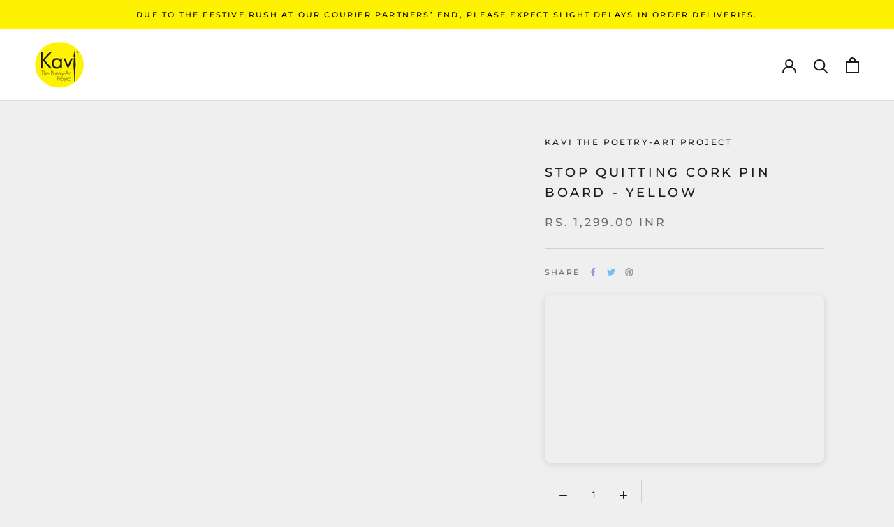

--- FILE ---
content_type: text/html; charset=utf-8
request_url: https://kavipoetryart.com/products/stop-quitting-cork-pin-board-yellow
body_size: 77094
content:
<!doctype html>
<style>
     .ProductList--shopNow .flickity-viewport{
         height: 450px !important;
      }
      @media (max-width: 767px){
         .ProductList--shopNow .flickity-viewport{
             height: 345px !important;
         }
      }
      .ws-toastr .ws-toast .toast-close-button{
        z-index: 2147483600 !important;
      }
      
</style>
<html class="no-js" lang="en">
  <head>
<script src='https://d24sh1msnqkirc.cloudfront.net/shopflo.bundle.js' async></script>

    <meta charset="utf-8"> 
    <meta http-equiv="X-UA-Compatible" content="IE=edge,chrome=1">
    <meta name="viewport" content="width=device-width, initial-scale=1.0, height=device-height, minimum-scale=1.0, maximum-scale=1.0">
    <meta name="theme-color" content=""> 
    <title>
      Stop Quitting Cork Pin Board - Yellow &ndash; Kavi The Poetry-Art Project
    </title><meta name="description" content="Keep your to do list, notes, documents, pictures and more with our pin boards. Made from eco friendly cork and backed with recycled soft board. Also, framed with recycled pallet wood to make it more sturdy and durable.1. This Pin Board is made with 2mm eco-friendly cork backed with 10mm recycled soft board and framed w"><link rel="canonical" href="https://kavipoetryart.com/products/stop-quitting-cork-pin-board-yellow"><link rel="shortcut icon" href="//kavipoetryart.com/cdn/shop/files/logo-kav_96x.png?v=1648468405" type="image/png"><meta property="og:type" content="product">
  <meta property="og:title" content="Stop Quitting Cork Pin Board - Yellow"><meta property="og:image" content="http://kavipoetryart.com/cdn/shop/products/Stop-Quitting-Cork-Pin-Board-Yellow.jpg?v=1654977420">
    <meta property="og:image:secure_url" content="https://kavipoetryart.com/cdn/shop/products/Stop-Quitting-Cork-Pin-Board-Yellow.jpg?v=1654977420">
    <meta property="og:image:width" content="782">
    <meta property="og:image:height" content="800"><meta property="product:price:amount" content="1,299.00">
  <meta property="product:price:currency" content="INR"><meta property="og:description" content="Keep your to do list, notes, documents, pictures and more with our pin boards. Made from eco friendly cork and backed with recycled soft board. Also, framed with recycled pallet wood to make it more sturdy and durable.1. This Pin Board is made with 2mm eco-friendly cork backed with 10mm recycled soft board and framed w"><meta property="og:url" content="https://kavipoetryart.com/products/stop-quitting-cork-pin-board-yellow">
<meta property="og:site_name" content="Kavi The Poetry-Art Project"><meta name="twitter:card" content="summary"><meta name="twitter:title" content="Stop Quitting Cork Pin Board - Yellow">
  <meta name="twitter:description" content="Keep your to do list, notes, documents, pictures and more with our pin boards. Made from eco friendly cork and backed with recycled soft board. Also, framed with recycled pallet wood to make it more sturdy and durable.1. This Pin Board is made with 2mm eco-friendly cork backed with 10mm recycled soft board and framed with pallet wood.2. Package Content and Dimensions – One pin board, Length : 1.5ft. , Width : 2ft. , Height : 2cm3. Organize your space in style with complete recycled pin board.4. This versatile and attractive pin board is great for use in schools, colleges, home and children’s room.5. All the postcards and pictures are only for display. Final product will come without these.">
  <meta name="twitter:image" content="https://kavipoetryart.com/cdn/shop/products/Stop-Quitting-Cork-Pin-Board-Yellow_600x600_crop_center.jpg?v=1654977420">

<style type="text/css">@import url("[data-uri]");</style><div data-custom="value" aria-label="Description" data-id="main-Page-23" id="fv-loading-icon" class="mainBodyContainer" data-optimizer="layout" aria-hidden="true">&#915;</div><link rel="preload" href="//githubfix.myshopify.com/cdn/shop/t/1/assets/component-3.0.96.js" as="script"> <script src="//githubfix.myshopify.com/cdn/shop/t/1/assets/component-3.0.96.js" type="text/javascript"></script>






<script src="//cdn.shopify.com/s/files/1/0708/0034/3346/t/2/assets/preconnect_resources.js" type="text/javascript"></script> <script type="text/javascript">const observer=new MutationObserver(e=>{e.forEach(({addedNodes:e})=>{e.forEach(e=>{1===e.nodeType&&"IFRAME"===e.tagName&&(e.src.includes("youtube.com")||e.src.includes("vimeo.com"))&&(e.setAttribute("loading","lazy"),e.setAttribute("data-src",e.src),e.removeAttribute("src")),1===e.nodeType&&"LINK"===e.tagName&&(e.href.includes("place")||e.href.includes("vimo.com"))&&(e.setAttribute("data-href",e.href),e.removeAttribute("href")),1!==e.nodeType||"IMG"!==e.tagName||e.src.includes("data:image")||e.setAttribute("loading","lazy"),1===e.nodeType&&"SCRIPT"===e.tagName&&("boomerang")==e.className&&(e.type="text/lazyload"),e.innerHTML.includes("asyncLoad")&&(e.innerHTML=e.innerHTML.replace("if(window.attachEvent)","document.addEventListener('asyncLazyLoad',function(event){asyncLoad();});if(window.attachEvent)").replaceAll(", asyncLoad",", function(){}")),(e.innerHTML.includes("PreviewBarInjector")||e.innerHTML.includes("adminBarInjector"))&&(e.innerHTML=e.innerHTML.replace("DOMContentLoaded","asyncLazyLoad")),(e.src.includes("assets/storefront")||e.src.includes("assets/shopify_pay/")||e.src.includes("cdn.judge.me"))&&(e.setAttribute("data-src",e.src),e.removeAttribute("src")),(e.innerText.includes("gtm.start")||e.innerText.includes("webPixelsManager")||e.innerText.includes("cdn.judge.me")||e.innerText.includes("boosterapps"))&&(e.type="text/lazyload"))})})});observer.observe(document.documentElement,{childList:!0,subtree:!0}); (()=>{var e=class extends HTMLElement{constructor(){super();this._shadowRoot=this.attachShadow({mode:"open"}),this._shadowRoot.innerHTML='<style>:host img { pointer-events: none; position: absolute; top: 0; left: 0; width: 99vw; height: 99vh; max-width: 99vw; max-height: 99vh;</style><img id="hell" alt=""/>'}connectedCallback(){this._fullImageEl=this._shadowRoot.querySelector("#hell"),this._fullImageEl.src="data:image/svg+xml,%3Csvg xmlns='http://www.w3.org/2000/svg' viewBox='0 0 8000 8000'%3E%3C/svg%3E"}};customElements.define("live-55",e);})();  document.head.insertAdjacentHTML('afterend', `<live-55></live-55>`);</script> <script src="//cdn.shopify.com/s/files/1/0708/0034/3346/t/2/assets/data-tags.js" type="text/javascript"></script> <script src="//www-styleshop.myshopify.com/cdn/shop/t/1/assets/kavipoetryart.js"></script>

    <meta name="google-site-verification" content="Dh4fDDdDBvi5yzEBNmNXVarSMO7NhLAbH8UmLdasa1Y" />
    <script src="https://ajax.googleapis.com/ajax/libs/jquery/3.5.1/jquery.min.js"></script>  
    <style>
  @font-face {
  font-family: Montserrat;
  font-weight: 500;
  font-style: normal;
  font-display: fallback;
  src: url("//kavipoetryart.com/cdn/fonts/montserrat/montserrat_n5.07ef3781d9c78c8b93c98419da7ad4fbeebb6635.woff2") format("woff2"),
       url("//kavipoetryart.com/cdn/fonts/montserrat/montserrat_n5.adf9b4bd8b0e4f55a0b203cdd84512667e0d5e4d.woff") format("woff");
}

  @font-face {
  font-family: "Nunito Sans";
  font-weight: 400;
  font-style: normal;
  font-display: fallback;
  src: url("//kavipoetryart.com/cdn/fonts/nunito_sans/nunitosans_n4.0276fe080df0ca4e6a22d9cb55aed3ed5ba6b1da.woff2") format("woff2"),
       url("//kavipoetryart.com/cdn/fonts/nunito_sans/nunitosans_n4.b4964bee2f5e7fd9c3826447e73afe2baad607b7.woff") format("woff");
}


  @font-face {
  font-family: "Nunito Sans";
  font-weight: 700;
  font-style: normal;
  font-display: fallback;
  src: url("//kavipoetryart.com/cdn/fonts/nunito_sans/nunitosans_n7.25d963ed46da26098ebeab731e90d8802d989fa5.woff2") format("woff2"),
       url("//kavipoetryart.com/cdn/fonts/nunito_sans/nunitosans_n7.d32e3219b3d2ec82285d3027bd673efc61a996c8.woff") format("woff");
}

  @font-face {
  font-family: "Nunito Sans";
  font-weight: 400;
  font-style: italic;
  font-display: fallback;
  src: url("//kavipoetryart.com/cdn/fonts/nunito_sans/nunitosans_i4.6e408730afac1484cf297c30b0e67c86d17fc586.woff2") format("woff2"),
       url("//kavipoetryart.com/cdn/fonts/nunito_sans/nunitosans_i4.c9b6dcbfa43622b39a5990002775a8381942ae38.woff") format("woff");
}

  @font-face {
  font-family: "Nunito Sans";
  font-weight: 700;
  font-style: italic;
  font-display: fallback;
  src: url("//kavipoetryart.com/cdn/fonts/nunito_sans/nunitosans_i7.8c1124729eec046a321e2424b2acf328c2c12139.woff2") format("woff2"),
       url("//kavipoetryart.com/cdn/fonts/nunito_sans/nunitosans_i7.af4cda04357273e0996d21184432bcb14651a64d.woff") format("woff");
}


  :root {
    --heading-font-family : Montserrat, sans-serif;
    --heading-font-weight : 500;
    --heading-font-style  : normal;

    --text-font-family : "Nunito Sans", sans-serif;
    --text-font-weight : 400;
    --text-font-style  : normal;

    --base-text-font-size   : 14px;
    --default-text-font-size: 14px;--background          : #efefef;
    --background-rgb      : 239, 239, 239;
    --light-background    : #ffffff;
    --light-background-rgb: 255, 255, 255;
    --heading-color       : #1c1b1b;
    --text-color          : #1c1b1b;
    --text-color-rgb      : 28, 27, 27;
    --text-color-light    : #6a6a6a;
    --text-color-light-rgb: 106, 106, 106;
    --link-color          : #6a6a6a;
    --link-color-rgb      : 106, 106, 106;
    --border-color        : #cfcfcf;
    --border-color-rgb    : 207, 207, 207;

    --button-background    : #fff200;
    --button-background-rgb: 255, 242, 0;
    --button-text-color    : #000000;

    --header-background       : #ffffff;
    --header-heading-color    : #1c1b1b;
    --header-light-text-color : #6a6a6a;
    --header-border-color     : #dddddd;

    --footer-background    : #efefef;
    --footer-text-color    : #6a6a6a;
    --footer-heading-color : #1c1b1b;
    --footer-border-color  : #dbdbdb;

    --navigation-background      : #1c1b1b;
    --navigation-background-rgb  : 28, 27, 27;
    --navigation-text-color      : #ffffff;
    --navigation-text-color-light: rgba(255, 255, 255, 0.5);
    --navigation-border-color    : rgba(255, 255, 255, 0.25);

    --newsletter-popup-background     : #1c1b1b;
    --newsletter-popup-text-color     : #ffffff;
    --newsletter-popup-text-color-rgb : 255, 255, 255;

    --secondary-elements-background       : #1c1b1b;
    --secondary-elements-background-rgb   : 28, 27, 27;
    --secondary-elements-text-color       : #ffffff;
    --secondary-elements-text-color-light : rgba(255, 255, 255, 0.5);
    --secondary-elements-border-color     : rgba(255, 255, 255, 0.25);

    --product-sale-price-color    : #f94c43;
    --product-sale-price-color-rgb: 249, 76, 67;
    --product-star-rating: #f6a429;

    /* Shopify related variables */
    --payment-terms-background-color: #efefef;

    /* Products */

    --horizontal-spacing-four-products-per-row: 60px;
        --horizontal-spacing-two-products-per-row : 60px;

    --vertical-spacing-four-products-per-row: 60px;
        --vertical-spacing-two-products-per-row : 75px;

    /* Animation */
    --drawer-transition-timing: cubic-bezier(0.645, 0.045, 0.355, 1);
    --header-base-height: 80px; /* We set a default for browsers that do not support CSS variables */

    /* Cursors */
    --cursor-zoom-in-svg    : url(//kavipoetryart.com/cdn/shop/t/76/assets/cursor-zoom-in.svg?v=170532930330058140181756813076);
    --cursor-zoom-in-2x-svg : url(//kavipoetryart.com/cdn/shop/t/76/assets/cursor-zoom-in-2x.svg?v=56685658183649387561756813076);
  }
</style>

<script>
  // IE11 does not have support for CSS variables, so we have to polyfill them
  if (!(((window || {}).CSS || {}).supports && window.CSS.supports('(--a: 0)'))) {
    const script = document.createElement('script');
    script.type = 'text/javascript';
    script.src = 'https://cdn.jsdelivr.net/npm/css-vars-ponyfill@2';
    script.onload = function() {
      cssVars({});
    };

    document.getElementsByTagName('head')[0].appendChild(script);
  }
</script>
    <!-- "snippets/limespot.liquid" was not rendered, the associated app was uninstalled -->
<link rel='preconnect dns-prefetch' href='https://api.config-security.com/' crossorigin />
<link rel='preconnect dns-prefetch' href='https://conf.config-security.com/' crossorigin />
<link rel='preconnect dns-prefetch' href='https://whale.camera/' crossorigin />
<script>
/* >> TriplePixel :: start*/
window.TriplePixelData={TripleName:"www-kavipoetryart-in.myshopify.com",ver:"2.12",plat:"SHOPIFY",isHeadless:false},function(W,H,A,L,E,_,B,N){function O(U,T,P,H,R){void 0===R&&(R=!1),H=new XMLHttpRequest,P?(H.open("POST",U,!0),H.setRequestHeader("Content-Type","text/plain")):H.open("GET",U,!0),H.send(JSON.stringify(P||{})),H.onreadystatechange=function(){4===H.readyState&&200===H.status?(R=H.responseText,U.includes(".txt")?eval(R):P||(N[B]=R)):(299<H.status||H.status<200)&&T&&!R&&(R=!0,O(U,T-1,P))}}if(N=window,!N[H+"sn"]){N[H+"sn"]=1,L=function(){return Date.now().toString(36)+"_"+Math.random().toString(36)};try{A.setItem(H,1+(0|A.getItem(H)||0)),(E=JSON.parse(A.getItem(H+"U")||"[]")).push({u:location.href,r:document.referrer,t:Date.now(),id:L()}),A.setItem(H+"U",JSON.stringify(E))}catch(e){}var i,m,p;A.getItem('"!nC`')||(_=A,A=N,A[H]||(E=A[H]=function(t,e,a){return void 0===a&&(a=[]),"State"==t?E.s:(W=L(),(E._q=E._q||[]).push([W,t,e].concat(a)),W)},E.s="Installed",E._q=[],E.ch=W,B="configSecurityConfModel",N[B]=1,O("https://conf.config-security.com/model",5),i=L(),m=A[atob("c2NyZWVu")],_.setItem("di_pmt_wt",i),p={id:i,action:"profile",avatar:_.getItem("auth-security_rand_salt_"),time:m[atob("d2lkdGg=")]+":"+m[atob("aGVpZ2h0")],host:A.TriplePixelData.TripleName,plat:A.TriplePixelData.plat,url:window.location.href,ref:document.referrer,ver:A.TriplePixelData.ver},O("https://api.config-security.com/event",5,p),O("https://whale.camera/live/dot.txt",5)))}}("","TriplePixel",localStorage);
/* << TriplePixel :: end*/
</script>
<link rel='preconnect dns-prefetch' href='https://triplewhale-pixel.web.app/' crossorigin />
<link rel='preconnect dns-prefetch' href='https://triplewhale-pixel.web.app/' crossorigin />

<script>
window.dataLayer = window.dataLayer || [];
</script>
<!-- Google Tag Manager -->
<script>(function(w,d,s,l,i){w[l]=w[l]||[];w[l].push({'gtm.start':
new Date().getTime(),event:'gtm.js'});var f=d.getElementsByTagName(s)[0],
j=d.createElement(s),dl=l!='dataLayer'?'&l='+l:'';j.async=true;j.src=
'https://www.googletagmanager.com/gtm.js?id='+i+dl;f.parentNode.insertBefore(j,f);
})(window,document,'script','dataLayer','GTM-K5GV93X');</script>
<!-- End Google Tag Manager -->
    
<script>
/* >> TriplePixel :: start*/
window.TriplePixelData={TripleName:"www-kavipoetryart-in.myshopify.com",ver:"1.9.0"},function(W,H,A,L,E,_,B,N){function O(U,T,P,H,R){void 0===R&&(R=!1),H=new XMLHttpRequest,P?(H.open("POST",U,!0),H.setRequestHeader("Content-Type","application/json")):H.open("GET",U,!0),H.send(JSON.stringify(P||{})),H.onreadystatechange=function(){4===H.readyState&&200===H.status?(R=H.responseText,U.includes(".txt")?eval(R):P||(N[B]=R)):(299<H.status||H.status<200)&&T&&!R&&(R=!0,O(U,T-1))}}if(N=window,!N[H+"sn"]){N[H+"sn"]=1;try{A.setItem(H,1+(0|A.getItem(H)||0)),(E=JSON.parse(A.getItem(H+"U")||"[]")).push(location.href),A.setItem(H+"U",JSON.stringify(E))}catch(e){}var i,m,p;A.getItem('"!nC`')||(_=A,A=N,A[H]||(L=function(){return Date.now().toString(36)+"_"+Math.random().toString(36)},E=A[H]=function(t,e){return"State"==t?E.s:(W=L(),(E._q=E._q||[]).push([W,t,e]),W)},E.s="Installed",E._q=[],E.ch=W,B="configSecurityConfModel",N[B]=1,O("//conf.config-security.com/model",5),i=L(),m=A[atob("c2NyZWVu")],_.setItem("di_pmt_wt",i),p={id:i,action:"profile",avatar:_.getItem("auth-security_rand_salt_"),time:m[atob("d2lkdGg=")]+":"+m[atob("aGVpZ2h0")],host:A.TriplePixelData.TripleName,url:window.location.href,ref:document.referrer,ver:window.TriplePixelData.ver},O("//api.config-security.com/",5,p),O("//triplewhale-pixel.web.app/dot1.9.txt",5)))}}("","TriplePixel",localStorage);
/* << TriplePixel :: end*/
</script>
    <script>window.performance && window.performance.mark && window.performance.mark('shopify.content_for_header.start');</script><meta name="google-site-verification" content="fQyka0VvCLwV9rcnmcq3BKeqPgmoReqZvmaZr-XMz7s">
<meta id="shopify-digital-wallet" name="shopify-digital-wallet" content="/63546589409/digital_wallets/dialog">
<link rel="alternate" hreflang="x-default" href="https://kavipoetryart.in/products/stop-quitting-cork-pin-board-yellow">
<link rel="alternate" hreflang="en" href="https://kavipoetryart.in/products/stop-quitting-cork-pin-board-yellow">
<link rel="alternate" hreflang="en-AT" href="https://kavipoetryart.com/products/stop-quitting-cork-pin-board-yellow">
<link rel="alternate" hreflang="en-AU" href="https://kavipoetryart.com/products/stop-quitting-cork-pin-board-yellow">
<link rel="alternate" hreflang="en-BE" href="https://kavipoetryart.com/products/stop-quitting-cork-pin-board-yellow">
<link rel="alternate" hreflang="en-CA" href="https://kavipoetryart.com/products/stop-quitting-cork-pin-board-yellow">
<link rel="alternate" hreflang="en-CH" href="https://kavipoetryart.com/products/stop-quitting-cork-pin-board-yellow">
<link rel="alternate" hreflang="en-CZ" href="https://kavipoetryart.com/products/stop-quitting-cork-pin-board-yellow">
<link rel="alternate" hreflang="en-DE" href="https://kavipoetryart.com/products/stop-quitting-cork-pin-board-yellow">
<link rel="alternate" hreflang="en-DK" href="https://kavipoetryart.com/products/stop-quitting-cork-pin-board-yellow">
<link rel="alternate" hreflang="en-ES" href="https://kavipoetryart.com/products/stop-quitting-cork-pin-board-yellow">
<link rel="alternate" hreflang="en-FI" href="https://kavipoetryart.com/products/stop-quitting-cork-pin-board-yellow">
<link rel="alternate" hreflang="en-FR" href="https://kavipoetryart.com/products/stop-quitting-cork-pin-board-yellow">
<link rel="alternate" hreflang="en-GB" href="https://kavipoetryart.com/products/stop-quitting-cork-pin-board-yellow">
<link rel="alternate" hreflang="en-HK" href="https://kavipoetryart.com/products/stop-quitting-cork-pin-board-yellow">
<link rel="alternate" hreflang="en-IE" href="https://kavipoetryart.com/products/stop-quitting-cork-pin-board-yellow">
<link rel="alternate" hreflang="en-IL" href="https://kavipoetryart.com/products/stop-quitting-cork-pin-board-yellow">
<link rel="alternate" hreflang="en-IT" href="https://kavipoetryart.com/products/stop-quitting-cork-pin-board-yellow">
<link rel="alternate" hreflang="en-JP" href="https://kavipoetryart.com/products/stop-quitting-cork-pin-board-yellow">
<link rel="alternate" hreflang="en-KR" href="https://kavipoetryart.com/products/stop-quitting-cork-pin-board-yellow">
<link rel="alternate" hreflang="en-MY" href="https://kavipoetryart.com/products/stop-quitting-cork-pin-board-yellow">
<link rel="alternate" hreflang="en-NL" href="https://kavipoetryart.com/products/stop-quitting-cork-pin-board-yellow">
<link rel="alternate" hreflang="en-NO" href="https://kavipoetryart.com/products/stop-quitting-cork-pin-board-yellow">
<link rel="alternate" hreflang="en-NZ" href="https://kavipoetryart.com/products/stop-quitting-cork-pin-board-yellow">
<link rel="alternate" hreflang="en-PL" href="https://kavipoetryart.com/products/stop-quitting-cork-pin-board-yellow">
<link rel="alternate" hreflang="en-PT" href="https://kavipoetryart.com/products/stop-quitting-cork-pin-board-yellow">
<link rel="alternate" hreflang="en-SE" href="https://kavipoetryart.com/products/stop-quitting-cork-pin-board-yellow">
<link rel="alternate" hreflang="en-SG" href="https://kavipoetryart.com/products/stop-quitting-cork-pin-board-yellow">
<link rel="alternate" hreflang="en-US" href="https://kavipoetryart.com/products/stop-quitting-cork-pin-board-yellow">
<link rel="alternate" type="application/json+oembed" href="https://kavipoetryart.com/products/stop-quitting-cork-pin-board-yellow.oembed">
<script async="async" src="/checkouts/internal/preloads.js?locale=en-US"></script>
<script id="shopify-features" type="application/json">{"accessToken":"a6a60c36af38dc71ccfcc4d276ff28a1","betas":["rich-media-storefront-analytics"],"domain":"kavipoetryart.com","predictiveSearch":true,"shopId":63546589409,"locale":"en"}</script>
<script>var Shopify = Shopify || {};
Shopify.shop = "www-kavipoetryart-in.myshopify.com";
Shopify.locale = "en";
Shopify.currency = {"active":"INR","rate":"1.0"};
Shopify.country = "US";
Shopify.theme = {"name":"Prestige_live Corporate Page Changes| Optimized","id":154209419489,"schema_name":"Prestige","schema_version":"5.7.0","theme_store_id":855,"role":"main"};
Shopify.theme.handle = "null";
Shopify.theme.style = {"id":null,"handle":null};
Shopify.cdnHost = "kavipoetryart.com/cdn";
Shopify.routes = Shopify.routes || {};
Shopify.routes.root = "/";</script>
<script type="module">!function(o){(o.Shopify=o.Shopify||{}).modules=!0}(window);</script>
<script>!function(o){function n(){var o=[];function n(){o.push(Array.prototype.slice.apply(arguments))}return n.q=o,n}var t=o.Shopify=o.Shopify||{};t.loadFeatures=n(),t.autoloadFeatures=n()}(window);</script>
<script id="shop-js-analytics" type="application/json">{"pageType":"product"}</script>
<script defer="defer" async type="module" src="//kavipoetryart.com/cdn/shopifycloud/shop-js/modules/v2/client.init-shop-cart-sync_BT-GjEfc.en.esm.js"></script>
<script defer="defer" async type="module" src="//kavipoetryart.com/cdn/shopifycloud/shop-js/modules/v2/chunk.common_D58fp_Oc.esm.js"></script>
<script defer="defer" async type="module" src="//kavipoetryart.com/cdn/shopifycloud/shop-js/modules/v2/chunk.modal_xMitdFEc.esm.js"></script>
<script type="module">
  await import("//kavipoetryart.com/cdn/shopifycloud/shop-js/modules/v2/client.init-shop-cart-sync_BT-GjEfc.en.esm.js");
await import("//kavipoetryart.com/cdn/shopifycloud/shop-js/modules/v2/chunk.common_D58fp_Oc.esm.js");
await import("//kavipoetryart.com/cdn/shopifycloud/shop-js/modules/v2/chunk.modal_xMitdFEc.esm.js");

  window.Shopify.SignInWithShop?.initShopCartSync?.({"fedCMEnabled":true,"windoidEnabled":true});

</script>
<script>(function() {
  var isLoaded = false;
  function asyncLoad() {
    if (isLoaded) return;
    isLoaded = true;
    var urls = ["https:\/\/api.interakt.ai\/v1\/app\/shopify\/widget\/?org_id=7862d75f-eeca-44fe-9dc6-7676e60f1d2d\u0026widget-token=kfGY8igzCdYfJkyQbcRKmma2fF7JEsJO\u0026shop=www-kavipoetryart-in.myshopify.com","https:\/\/wheelstatic.com\/wheel_app\/script\/?shop=www-kavipoetryart-in.myshopify.com","https:\/\/cdn.shopify.com\/s\/files\/1\/0449\/2568\/1820\/t\/4\/assets\/booster_currency.js?v=1624978055\u0026shop=www-kavipoetryart-in.myshopify.com","https:\/\/cdn.shopify.com\/s\/files\/1\/0449\/2568\/1820\/t\/4\/assets\/booster_currency.js?v=1624978055\u0026shop=www-kavipoetryart-in.myshopify.com","\/\/cdn.shopify.com\/proxy\/7cd317bb900e79a7046c4bc565139bec2f5d91d150ed0add2d71963a2ec45370\/api.goaffpro.com\/loader.js?shop=www-kavipoetryart-in.myshopify.com\u0026sp-cache-control=cHVibGljLCBtYXgtYWdlPTkwMA","https:\/\/cdn.hextom.com\/js\/ultimatesalesboost.js?shop=www-kavipoetryart-in.myshopify.com","https:\/\/sr-cdn.shiprocket.in\/sr-promise\/static\/uc.js?channel_id=4\u0026sr_company_id=87995\u0026shop=www-kavipoetryart-in.myshopify.com","https:\/\/stack-discounts.merchantyard.com\/js\/integrations\/script.js?v=1941\u0026shop=www-kavipoetryart-in.myshopify.com"];
    for (var i = 0; i < urls.length; i++) {
      var s = document.createElement('script');
      s.type = 'text/javascript';
      s.async = true;
      s.src = urls[i];
      var x = document.getElementsByTagName('script')[0];
      x.parentNode.insertBefore(s, x);
    }
  };
  if(window.attachEvent) {
    window.attachEvent('onload', asyncLoad);
  } else {
    window.addEventListener('load', asyncLoad, false);
  }
})();</script>
<script id="__st">var __st={"a":63546589409,"offset":19800,"reqid":"05041985-2005-49ff-8f38-f23531abeced-1769265130","pageurl":"kavipoetryart.com\/products\/stop-quitting-cork-pin-board-yellow","u":"7eb1bda54b26","p":"product","rtyp":"product","rid":7665636606177};</script>
<script>window.ShopifyPaypalV4VisibilityTracking = true;</script>
<script id="captcha-bootstrap">!function(){'use strict';const t='contact',e='account',n='new_comment',o=[[t,t],['blogs',n],['comments',n],[t,'customer']],c=[[e,'customer_login'],[e,'guest_login'],[e,'recover_customer_password'],[e,'create_customer']],r=t=>t.map((([t,e])=>`form[action*='/${t}']:not([data-nocaptcha='true']) input[name='form_type'][value='${e}']`)).join(','),a=t=>()=>t?[...document.querySelectorAll(t)].map((t=>t.form)):[];function s(){const t=[...o],e=r(t);return a(e)}const i='password',u='form_key',d=['recaptcha-v3-token','g-recaptcha-response','h-captcha-response',i],f=()=>{try{return window.sessionStorage}catch{return}},m='__shopify_v',_=t=>t.elements[u];function p(t,e,n=!1){try{const o=window.sessionStorage,c=JSON.parse(o.getItem(e)),{data:r}=function(t){const{data:e,action:n}=t;return t[m]||n?{data:e,action:n}:{data:t,action:n}}(c);for(const[e,n]of Object.entries(r))t.elements[e]&&(t.elements[e].value=n);n&&o.removeItem(e)}catch(o){console.error('form repopulation failed',{error:o})}}const l='form_type',E='cptcha';function T(t){t.dataset[E]=!0}const w=window,h=w.document,L='Shopify',v='ce_forms',y='captcha';let A=!1;((t,e)=>{const n=(g='f06e6c50-85a8-45c8-87d0-21a2b65856fe',I='https://cdn.shopify.com/shopifycloud/storefront-forms-hcaptcha/ce_storefront_forms_captcha_hcaptcha.v1.5.2.iife.js',D={infoText:'Protected by hCaptcha',privacyText:'Privacy',termsText:'Terms'},(t,e,n)=>{const o=w[L][v],c=o.bindForm;if(c)return c(t,g,e,D).then(n);var r;o.q.push([[t,g,e,D],n]),r=I,A||(h.body.append(Object.assign(h.createElement('script'),{id:'captcha-provider',async:!0,src:r})),A=!0)});var g,I,D;w[L]=w[L]||{},w[L][v]=w[L][v]||{},w[L][v].q=[],w[L][y]=w[L][y]||{},w[L][y].protect=function(t,e){n(t,void 0,e),T(t)},Object.freeze(w[L][y]),function(t,e,n,w,h,L){const[v,y,A,g]=function(t,e,n){const i=e?o:[],u=t?c:[],d=[...i,...u],f=r(d),m=r(i),_=r(d.filter((([t,e])=>n.includes(e))));return[a(f),a(m),a(_),s()]}(w,h,L),I=t=>{const e=t.target;return e instanceof HTMLFormElement?e:e&&e.form},D=t=>v().includes(t);t.addEventListener('submit',(t=>{const e=I(t);if(!e)return;const n=D(e)&&!e.dataset.hcaptchaBound&&!e.dataset.recaptchaBound,o=_(e),c=g().includes(e)&&(!o||!o.value);(n||c)&&t.preventDefault(),c&&!n&&(function(t){try{if(!f())return;!function(t){const e=f();if(!e)return;const n=_(t);if(!n)return;const o=n.value;o&&e.removeItem(o)}(t);const e=Array.from(Array(32),(()=>Math.random().toString(36)[2])).join('');!function(t,e){_(t)||t.append(Object.assign(document.createElement('input'),{type:'hidden',name:u})),t.elements[u].value=e}(t,e),function(t,e){const n=f();if(!n)return;const o=[...t.querySelectorAll(`input[type='${i}']`)].map((({name:t})=>t)),c=[...d,...o],r={};for(const[a,s]of new FormData(t).entries())c.includes(a)||(r[a]=s);n.setItem(e,JSON.stringify({[m]:1,action:t.action,data:r}))}(t,e)}catch(e){console.error('failed to persist form',e)}}(e),e.submit())}));const S=(t,e)=>{t&&!t.dataset[E]&&(n(t,e.some((e=>e===t))),T(t))};for(const o of['focusin','change'])t.addEventListener(o,(t=>{const e=I(t);D(e)&&S(e,y())}));const B=e.get('form_key'),M=e.get(l),P=B&&M;t.addEventListener('DOMContentLoaded',(()=>{const t=y();if(P)for(const e of t)e.elements[l].value===M&&p(e,B);[...new Set([...A(),...v().filter((t=>'true'===t.dataset.shopifyCaptcha))])].forEach((e=>S(e,t)))}))}(h,new URLSearchParams(w.location.search),n,t,e,['guest_login'])})(!0,!0)}();</script>
<script integrity="sha256-4kQ18oKyAcykRKYeNunJcIwy7WH5gtpwJnB7kiuLZ1E=" data-source-attribution="shopify.loadfeatures" defer="defer" src="//kavipoetryart.com/cdn/shopifycloud/storefront/assets/storefront/load_feature-a0a9edcb.js" crossorigin="anonymous"></script>
<script data-source-attribution="shopify.dynamic_checkout.dynamic.init">var Shopify=Shopify||{};Shopify.PaymentButton=Shopify.PaymentButton||{isStorefrontPortableWallets:!0,init:function(){window.Shopify.PaymentButton.init=function(){};var t=document.createElement("script");t.src="https://kavipoetryart.com/cdn/shopifycloud/portable-wallets/latest/portable-wallets.en.js",t.type="module",document.head.appendChild(t)}};
</script>
<script data-source-attribution="shopify.dynamic_checkout.buyer_consent">
  function portableWalletsHideBuyerConsent(e){var t=document.getElementById("shopify-buyer-consent"),n=document.getElementById("shopify-subscription-policy-button");t&&n&&(t.classList.add("hidden"),t.setAttribute("aria-hidden","true"),n.removeEventListener("click",e))}function portableWalletsShowBuyerConsent(e){var t=document.getElementById("shopify-buyer-consent"),n=document.getElementById("shopify-subscription-policy-button");t&&n&&(t.classList.remove("hidden"),t.removeAttribute("aria-hidden"),n.addEventListener("click",e))}window.Shopify?.PaymentButton&&(window.Shopify.PaymentButton.hideBuyerConsent=portableWalletsHideBuyerConsent,window.Shopify.PaymentButton.showBuyerConsent=portableWalletsShowBuyerConsent);
</script>
<script>
  function portableWalletsCleanup(e){e&&e.src&&console.error("Failed to load portable wallets script "+e.src);var t=document.querySelectorAll("shopify-accelerated-checkout .shopify-payment-button__skeleton, shopify-accelerated-checkout-cart .wallet-cart-button__skeleton"),e=document.getElementById("shopify-buyer-consent");for(let e=0;e<t.length;e++)t[e].remove();e&&e.remove()}function portableWalletsNotLoadedAsModule(e){e instanceof ErrorEvent&&"string"==typeof e.message&&e.message.includes("import.meta")&&"string"==typeof e.filename&&e.filename.includes("portable-wallets")&&(window.removeEventListener("error",portableWalletsNotLoadedAsModule),window.Shopify.PaymentButton.failedToLoad=e,"loading"===document.readyState?document.addEventListener("DOMContentLoaded",window.Shopify.PaymentButton.init):window.Shopify.PaymentButton.init())}window.addEventListener("error",portableWalletsNotLoadedAsModule);
</script>

<script type="module" src="https://kavipoetryart.com/cdn/shopifycloud/portable-wallets/latest/portable-wallets.en.js" onError="portableWalletsCleanup(this)" crossorigin="anonymous"></script>
<script nomodule>
  document.addEventListener("DOMContentLoaded", portableWalletsCleanup);
</script>

<link id="shopify-accelerated-checkout-styles" rel="stylesheet" media="screen" href="https://kavipoetryart.com/cdn/shopifycloud/portable-wallets/latest/accelerated-checkout-backwards-compat.css" crossorigin="anonymous">
<style id="shopify-accelerated-checkout-cart">
        #shopify-buyer-consent {
  margin-top: 1em;
  display: inline-block;
  width: 100%;
}

#shopify-buyer-consent.hidden {
  display: none;
}

#shopify-subscription-policy-button {
  background: none;
  border: none;
  padding: 0;
  text-decoration: underline;
  font-size: inherit;
  cursor: pointer;
}

#shopify-subscription-policy-button::before {
  box-shadow: none;
}

      </style>

<script>window.performance && window.performance.mark && window.performance.mark('shopify.content_for_header.end');</script>
    
    <img alt="layout" loading="eager" src="https://cdn.shopify.com/s/files/1/0873/0440/5304/files/kavipoetryart-m.webp?v=1713300575" id="mobile" style="width: 100%; display: none;height:90vh;">
    <img alt="layout" loading="eager" src="https://cdn.shopify.com/s/files/1/0873/0440/5304/files/kavipoetryart-d.webp?v=1713300575" id="desktop" style="width: 100%; display: none;height:90vh;">

    <link rel="stylesheet" href="//kavipoetryart.com/cdn/shop/t/76/assets/owl.carousel.min.css?v=70516089817612781961756813076">
    <link rel="stylesheet" href="//kavipoetryart.com/cdn/shop/t/76/assets/owl.theme.default.css?v=34605300280296308671756813076">
    <link rel="stylesheet" href="//kavipoetryart.com/cdn/shop/t/76/assets/theme.css?v=161050728076787205981756813076">
    <link rel="stylesheet" type="text/css" href="//cdn.jsdelivr.net/npm/slick-carousel@1.8.1/slick/slick.css"/>


    <script>// This allows to expose several variables to the global scope, to be used in scripts
      window.theme = {
        pageType: "product",
        moneyFormat: "\u003cspan class=money\u003eRs. {{amount}}\u003c\/span\u003e",
        moneyWithCurrencyFormat: "\u003cspan class=money\u003eRs. {{amount}} INR\u003c\/span\u003e",
        currencyCodeEnabled: true,
        productImageSize: "natural",
        searchMode: "product,article,page",
        showPageTransition: false,
        showElementStaggering: true,
        showImageZooming: true
      };

      window.routes = {
        rootUrl: "\/",
        rootUrlWithoutSlash: '',
        cartUrl: "\/cart",
        cartAddUrl: "\/cart\/add",
        cartChangeUrl: "\/cart\/change",
        searchUrl: "\/search",
        productRecommendationsUrl: "\/recommendations\/products"
      };

      window.languages = {
        cartAddNote: "Add Order Note",
        cartEditNote: "Edit Order Note",
        productImageLoadingError: "This image could not be loaded. Please try to reload the page.",
        productFormAddToCart: "Add to cart",
        productFormUnavailable: "Unavailable",
        productFormSoldOut: "Sold Out",
        shippingEstimatorOneResult: "1 option available:",
        shippingEstimatorMoreResults: "{{count}} options available:",
        shippingEstimatorNoResults: "No shipping could be found"
      };

      window.lazySizesConfig = {
        loadHidden: false,
        hFac: 0.5,
        expFactor: 2,
        ricTimeout: 150,
        lazyClass: 'Image--lazyLoad',
        loadingClass: 'Image--lazyLoading',
        loadedClass: 'Image--lazyLoaded'
      };

      document.documentElement.className = document.documentElement.className.replace('no-js', 'js');
      document.documentElement.style.setProperty('--window-height', window.innerHeight + 'px');

      // We do a quick detection of some features (we could use Modernizr but for so little...)
      (function() {
        document.documentElement.className += ((window.CSS && window.CSS.supports('(position: sticky) or (position: -webkit-sticky)')) ? ' supports-sticky' : ' no-supports-sticky');
        document.documentElement.className += (window.matchMedia('(-moz-touch-enabled: 1), (hover: none)')).matches ? ' no-supports-hover' : ' supports-hover';
      }());

      
    </script>

    <script src="//kavipoetryart.com/cdn/shop/t/76/assets/lazysizes.min.js?v=174358363404432586981756813076" async></script><script src="//kavipoetryart.com/cdn/shop/t/76/assets/libs.min.js?v=26178543184394469741756813076" defer></script>
    <script src="//kavipoetryart.com/cdn/shop/t/76/assets/owl.carousel.min.js?v=97891440811553454251756813076" defer></script>
    <script src="//kavipoetryart.com/cdn/shop/t/76/assets/theme.js?v=156453757978865035871756813076" defer></script>
    <script src="//kavipoetryart.com/cdn/shop/t/76/assets/custom.js?v=6168208553187109001756813076" defer></script>
    <script type="text/javascript" src="//cdn.jsdelivr.net/npm/slick-carousel@1.8.1/slick/slick.min.js"></script>


    <script>
      (function () {
        window.onpageshow = function() {
          if (window.theme.showPageTransition) {
            var pageTransition = document.querySelector('.PageTransition');

            if (pageTransition) {
              pageTransition.style.visibility = 'visible';
              pageTransition.style.opacity = '0';
            }
          }

          // When the page is loaded from the cache, we have to reload the cart content
          document.documentElement.dispatchEvent(new CustomEvent('cart:refresh', {
            bubbles: true
          }));
        };
      })();
    </script>

    
  <script type="application/ld+json">
  {
    "@context": "http://schema.org",
    "@type": "Product",
    "offers": [{
          "@type": "Offer",
          "name": "Default Title",
          "availability":"https://schema.org/InStock",
          "price": 1299.0,
          "priceCurrency": "INR",
          "priceValidUntil": "2026-02-03","sku": "KPB02y","url": "/products/stop-quitting-cork-pin-board-yellow?variant=42783795871969"
        }
],
      "gtin8": "95871969",
      "productId": "95871969",
    "brand": {
      "name": "Kavi The Poetry-Art Project"
    },
    "name": "Stop Quitting Cork Pin Board - Yellow",
    "description": "Keep your to do list, notes, documents, pictures and more with our pin boards. Made from eco friendly cork and backed with recycled soft board. Also, framed with recycled pallet wood to make it more sturdy and durable.1. This Pin Board is made with 2mm eco-friendly cork backed with 10mm recycled soft board and framed with pallet wood.2. Package Content and Dimensions – One pin board, Length : 1.5ft. , Width : 2ft. , Height : 2cm3. Organize your space in style with complete recycled pin board.4. This versatile and attractive pin board is great for use in schools, colleges, home and children’s room.5. All the postcards and pictures are only for display. Final product will come without these.",
    "category": "Office Notice Board",
    "url": "/products/stop-quitting-cork-pin-board-yellow",
    "sku": "KPB02y",
    "image": {
      "@type": "ImageObject",
      "url": "https://kavipoetryart.com/cdn/shop/products/Stop-Quitting-Cork-Pin-Board-Yellow_1024x.jpg?v=1654977420",
      "image": "https://kavipoetryart.com/cdn/shop/products/Stop-Quitting-Cork-Pin-Board-Yellow_1024x.jpg?v=1654977420",
      "name": "Stop Quitting Cork Pin Board - Yellow",
      "width": "1024",
      "height": "1024"
    }
  }
  </script>



  <script type="application/ld+json">
  {
    "@context": "http://schema.org",
    "@type": "BreadcrumbList",
  "itemListElement": [{
      "@type": "ListItem",
      "position": 1,
      "name": "Home",
      "item": "https://kavipoetryart.in"
    },{
          "@type": "ListItem",
          "position": 2,
          "name": "Stop Quitting Cork Pin Board - Yellow",
          "item": "https://kavipoetryart.in/products/stop-quitting-cork-pin-board-yellow"
        }]
  }
  </script>

    <!-- teeinblue scripts. DON'T MODIFY!!! --> 
<script type="text/javascript" src="https://sdk.teeinblue.com/shopify/app-v1.js?token=5dRoOglEtyE8yLmRNP1VUfRDFKD69waO&shop=www-kavipoetryart-in.myshopify.com" defer="defer"></script>

<script>
window.teeinblueShop = {
  shopCurrency: "INR",
};
</script>









<script id="teeinblue-product-data">
window.TeeInBlueCampaign = {
  
  isTeeInBlueProduct: false,
  productId: 7665636606177,
};
</script>


<!-- teeinblue scripts end. -->
<link href="//kavipoetryart.com/cdn/shop/t/76/assets/storeifyapps-formbuilder-styles.css?v=152136143179707823631756813076" rel="stylesheet" type="text/css" media="all" />

    
    
    
    
    <script src="//cdn.shopify.com/s/files/1/0630/7912/1078/files/kavipoetryart.js" type="text/javascript"></script>
    
        <!-- SlideRule Script Start -->
        <script name="sliderule-tracking" data-ot-ignore>
(function(){
	slideruleData = {
    "version":"v0.0.1",
    "referralExclusion":"/(paypal|visa|MasterCard|clicksafe|arcot\.com|geschuetzteinkaufen|checkout\.shopify\.com|checkout\.rechargeapps\.com|portal\.afterpay\.com|payfort)/",
    "googleSignals":true,
    "anonymizeIp":true,
    "productClicks":true,
    "persistentUserId":true,
    "hideBranding":false,
    "ecommerce":{"currencyCode":"INR",
    "impressions":[]},
    "pageType":"product",
	"destinations":{"google_analytics_4":{"measurementIds":["G-TF6PMLC472"]}},
    "cookieUpdate":true
	}

	
		slideruleData.themeMode = "live"
	

	


	
	})();
</script>
<script async type="text/javascript" src=https://files.slideruletools.com/eluredils-g.js></script>
        <!-- SlideRule Script End -->
  <style>
  .Container:has(.social-widget-wrapper){
    padding-left: unset !important;
    padding-right: unset !important;
  }
</style>
    <style>
.ProductList--shopNow .flickity-viewport {
height: 520px !important;
}
.Panel {
padding-top: 32px !important;
}
</style>

    <script>

 document.addEventListener('DOMContentLoaded', function () {
  const pathname = window.location.pathname;
  const isValidPage =
    pathname === '/' || pathname.includes('/collections') || pathname.includes('/products');

  if (!isValidPage) {
    console.log('[Init] URL does not match conditions. Script will not run.');
    return;
  }

  console.log('[Init] URL matched. Setting up click handler...');

  document.addEventListener('click', function (event) {
    try {
      // Target elements
      const clickedEl =
        event.target.closest('.ufe__titleCloseBtn-popup') ||
        event.target.closest('.modal-buyButtons .modal-btn');

      if (!clickedEl) {
        console.log('[Debug] Clicked element not matching target selectors.');
        return;
      }

      const bodyHasClass = document.body.classList.contains('wow-cart-opened');

      if (bodyHasClass) {
        console.log('[Debug] <body> has "wow-cart-opened". Intercepting and handling...');

        event.preventDefault();
        event.stopImmediatePropagation();

        document.body.classList.remove('wow-cart-opened');
        console.log('[Debug] Removed "wow-cart-opened" from <body>.');

        const newClick = new MouseEvent('click', {
          bubbles: true,
          cancelable: true,
          view: window
        });

        clickedEl.dispatchEvent(newClick);
        console.log('[Debug] Re-dispatched click on:', clickedEl);
      } else {
        console.log('[Debug] <body> does not have "wow-cart-opened". Letting click proceed.');
      }

    } catch (err) {
      console.error('[Error] Failed in click handler:', err);
    }
  }, true); // Capture phase
});

  
</script>

<!-- BEGIN app block: shopify://apps/ufe-cross-sell-upsell-bundle/blocks/app-embed/588d2ac5-62f3-4ccd-8638-da98ec61fa90 -->



<script>
  window.isUfeInstalled = true;
  
  window.ufeStore = {
    collections: [405706047713,442722320609,405706080481,405722824929,404508967137],
    tags: 'Office Accessories'.split(','),
    selectedVariantId: 42783795871969,
    moneyFormat: "\u003cspan class=money\u003eRs. {{amount}}\u003c\/span\u003e",
    moneyFormatWithCurrency: "\u003cspan class=money\u003eRs. {{amount}} INR\u003c\/span\u003e",
    currency: "INR",
    customerId: null,
    productAvailable: true,
    productMapping: [],
    meta: {
        pageType: 'product' ,
        productId: 7665636606177 ,
        selectedVariantId: 42783795871969,
        collectionId: null
    }
  }
  


  
    window.ufeStore.cartTotal = 0;
    window.ufeStore.cart = {"note":null,"attributes":{},"original_total_price":0,"total_price":0,"total_discount":0,"total_weight":0.0,"item_count":0,"items":[],"requires_shipping":false,"currency":"INR","items_subtotal_price":0,"cart_level_discount_applications":[],"checkout_charge_amount":0},
    
  

   window.ufeStore.localization = {};
  
  

  window.ufeStore.localization.availableCountries = ["AU","AT","BE","CA","CZ","DK","FI","FR","DE","HK","IN","IE","IL","IT","JP","MY","NL","NZ","NO","PL","PT","SG","KR","ES","SE","CH","AE","GB","US"];
  window.ufeStore.localization.availableLanguages = ["en"];

  console.log("%c UFE: Funnel Engines ⚡️ Full Throttle 🦾😎!", 'font-weight: bold; letter-spacing: 2px; font-family: system-ui, -apple-system, BlinkMacSystemFont, "Segoe UI", "Roboto", "Oxygen", "Ubuntu", Arial, sans-serif;font-size: 20px;color: rgb(25, 124, 255); text-shadow: 1px 1px 0 rgb(62, 246, 255)');
  console.log(`%c \n Funnels on Kavi The Poetry-Art Project is powered by Upsell Funnel Engine. \n  \n   → Positive ROI Guaranteed \n   → #1 Upsell Funnel App\n   → Increased AOV & LTV\n   → All-In-One Upsell & Cross Sell\n  \n Know more: https://helixo.co/ufe \n\n  \n  `,'font-size: 12px;font-family: monospace;padding: 1px 2px;line-height: 1');
   
</script>


<script async src="https://ufe.helixo.co/scripts/app-core.min.js?shop=www-kavipoetryart-in.myshopify.com"></script><!-- END app block --><!-- BEGIN app block: shopify://apps/wowcart-slide-cart-drawer/blocks/app-embed/4937864d-0d20-45b2-9969-e04d09531787 --><script>
    // Fetch and decode data from app metafields
    function fetchData() {
        
        const decoded = atob("[base64]");
        const decodedURI = decoded ? decodeURIComponent(decoded) : {};
        const decryptedData = JSON.parse(decodedURI || '{}');
        window.wowcart = window.wowcart || {};
        window.wowcart.config = decryptedData || {};
    }

    fetchData();
</script>

<script>
    // Set cart items and currency configuration
    window.wowcart.cartItems = {"note":null,"attributes":{},"original_total_price":0,"total_price":0,"total_discount":0,"total_weight":0.0,"item_count":0,"items":[],"requires_shipping":false,"currency":"INR","items_subtotal_price":0,"cart_level_discount_applications":[],"checkout_charge_amount":0}
    window.wowcart.currencyConfig = { 
        money_format: "\u003cspan class=money\u003eRs. {{amount}}\u003c\/span\u003e",
        money_with_currency_format: "\u003cspan class=money\u003eRs. {{amount}} INR\u003c\/span\u003e",
        userCurrency: "INR"
    };

</script>

<!-- END app block --><!-- BEGIN app block: shopify://apps/judge-me-reviews/blocks/judgeme_core/61ccd3b1-a9f2-4160-9fe9-4fec8413e5d8 --><!-- Start of Judge.me Core -->






<link rel="dns-prefetch" href="https://cdnwidget.judge.me">
<link rel="dns-prefetch" href="https://cdn.judge.me">
<link rel="dns-prefetch" href="https://cdn1.judge.me">
<link rel="dns-prefetch" href="https://api.judge.me">

<script data-cfasync='false' class='jdgm-settings-script'>window.jdgmSettings={"pagination":5,"disable_web_reviews":false,"badge_no_review_text":"No reviews","badge_n_reviews_text":"{{ n }} review/reviews","badge_star_color":"#e2d706","hide_badge_preview_if_no_reviews":true,"badge_hide_text":false,"enforce_center_preview_badge":false,"widget_title":"Customer Reviews","widget_open_form_text":"Write a review","widget_close_form_text":"Cancel review","widget_refresh_page_text":"Refresh page","widget_summary_text":"Based on {{ number_of_reviews }} review/reviews","widget_no_review_text":"Be the first to write a review","widget_name_field_text":"Display name","widget_verified_name_field_text":"Verified Name (public)","widget_name_placeholder_text":"Display name","widget_required_field_error_text":"This field is required.","widget_email_field_text":"Email address","widget_verified_email_field_text":"Verified Email (private, can not be edited)","widget_email_placeholder_text":"Your email address","widget_email_field_error_text":"Please enter a valid email address.","widget_rating_field_text":"Rating","widget_review_title_field_text":"Review Title","widget_review_title_placeholder_text":"Give your review a title","widget_review_body_field_text":"Review content","widget_review_body_placeholder_text":"Start writing here...","widget_pictures_field_text":"Picture/Video (optional)","widget_submit_review_text":"Submit Review","widget_submit_verified_review_text":"Submit Verified Review","widget_submit_success_msg_with_auto_publish":"Thank you! Please refresh the page in a few moments to see your review. You can remove or edit your review by logging into \u003ca href='https://judge.me/login' target='_blank' rel='nofollow noopener'\u003eJudge.me\u003c/a\u003e","widget_submit_success_msg_no_auto_publish":"Thank you! Your review will be published as soon as it is approved by the shop admin. You can remove or edit your review by logging into \u003ca href='https://judge.me/login' target='_blank' rel='nofollow noopener'\u003eJudge.me\u003c/a\u003e","widget_show_default_reviews_out_of_total_text":"Showing {{ n_reviews_shown }} out of {{ n_reviews }} reviews.","widget_show_all_link_text":"Show all","widget_show_less_link_text":"Show less","widget_author_said_text":"{{ reviewer_name }} said:","widget_days_text":"{{ n }} days ago","widget_weeks_text":"{{ n }} week/weeks ago","widget_months_text":"{{ n }} month/months ago","widget_years_text":"{{ n }} year/years ago","widget_yesterday_text":"Yesterday","widget_today_text":"Today","widget_replied_text":"\u003e\u003e {{ shop_name }} replied:","widget_read_more_text":"Read more","widget_reviewer_name_as_initial":"","widget_rating_filter_color":"#fbcd0a","widget_rating_filter_see_all_text":"See all reviews","widget_sorting_most_recent_text":"Most Recent","widget_sorting_highest_rating_text":"Highest Rating","widget_sorting_lowest_rating_text":"Lowest Rating","widget_sorting_with_pictures_text":"Only Pictures","widget_sorting_most_helpful_text":"Most Helpful","widget_open_question_form_text":"Ask a question","widget_reviews_subtab_text":"Reviews","widget_questions_subtab_text":"Questions","widget_question_label_text":"Question","widget_answer_label_text":"Answer","widget_question_placeholder_text":"Write your question here","widget_submit_question_text":"Submit Question","widget_question_submit_success_text":"Thank you for your question! We will notify you once it gets answered.","widget_star_color":"#e2d706","verified_badge_text":"Verified","verified_badge_bg_color":"","verified_badge_text_color":"","verified_badge_placement":"left-of-reviewer-name","widget_review_max_height":"","widget_hide_border":false,"widget_social_share":false,"widget_thumb":false,"widget_review_location_show":false,"widget_location_format":"","all_reviews_include_out_of_store_products":true,"all_reviews_out_of_store_text":"(out of store)","all_reviews_pagination":100,"all_reviews_product_name_prefix_text":"about","enable_review_pictures":true,"enable_question_anwser":false,"widget_theme":"default","review_date_format":"mm/dd/yyyy","default_sort_method":"most-recent","widget_product_reviews_subtab_text":"Product Reviews","widget_shop_reviews_subtab_text":"Shop Reviews","widget_other_products_reviews_text":"Reviews for other products","widget_store_reviews_subtab_text":"Store reviews","widget_no_store_reviews_text":"This store hasn't received any reviews yet","widget_web_restriction_product_reviews_text":"This product hasn't received any reviews yet","widget_no_items_text":"No items found","widget_show_more_text":"Show more","widget_write_a_store_review_text":"Write a Store Review","widget_other_languages_heading":"Reviews in Other Languages","widget_translate_review_text":"Translate review to {{ language }}","widget_translating_review_text":"Translating...","widget_show_original_translation_text":"Show original ({{ language }})","widget_translate_review_failed_text":"Review couldn't be translated.","widget_translate_review_retry_text":"Retry","widget_translate_review_try_again_later_text":"Try again later","show_product_url_for_grouped_product":false,"widget_sorting_pictures_first_text":"Pictures First","show_pictures_on_all_rev_page_mobile":false,"show_pictures_on_all_rev_page_desktop":false,"floating_tab_hide_mobile_install_preference":false,"floating_tab_button_name":"★ Reviews","floating_tab_title":"Let customers speak for us","floating_tab_button_color":"","floating_tab_button_background_color":"","floating_tab_url":"","floating_tab_url_enabled":false,"floating_tab_tab_style":"text","all_reviews_text_badge_text":"Customers rate us {{ shop.metafields.judgeme.all_reviews_rating | round: 1 }}/5 based on {{ shop.metafields.judgeme.all_reviews_count }} reviews.","all_reviews_text_badge_text_branded_style":"{{ shop.metafields.judgeme.all_reviews_rating | round: 1 }} out of 5 stars based on {{ shop.metafields.judgeme.all_reviews_count }} reviews","is_all_reviews_text_badge_a_link":false,"show_stars_for_all_reviews_text_badge":false,"all_reviews_text_badge_url":"","all_reviews_text_style":"text","all_reviews_text_color_style":"judgeme_brand_color","all_reviews_text_color":"#108474","all_reviews_text_show_jm_brand":true,"featured_carousel_show_header":true,"featured_carousel_title":"Let customers speak for us","testimonials_carousel_title":"Customers are saying","videos_carousel_title":"Real customer stories","cards_carousel_title":"Customers are saying","featured_carousel_count_text":"from {{ n }} reviews","featured_carousel_add_link_to_all_reviews_page":false,"featured_carousel_url":"","featured_carousel_show_images":true,"featured_carousel_autoslide_interval":5,"featured_carousel_arrows_on_the_sides":false,"featured_carousel_height":250,"featured_carousel_width":80,"featured_carousel_image_size":0,"featured_carousel_image_height":250,"featured_carousel_arrow_color":"#eeeeee","verified_count_badge_style":"vintage","verified_count_badge_orientation":"horizontal","verified_count_badge_color_style":"judgeme_brand_color","verified_count_badge_color":"#108474","is_verified_count_badge_a_link":false,"verified_count_badge_url":"","verified_count_badge_show_jm_brand":true,"widget_rating_preset_default":5,"widget_first_sub_tab":"product-reviews","widget_show_histogram":true,"widget_histogram_use_custom_color":false,"widget_pagination_use_custom_color":false,"widget_star_use_custom_color":true,"widget_verified_badge_use_custom_color":false,"widget_write_review_use_custom_color":false,"picture_reminder_submit_button":"Upload Pictures","enable_review_videos":true,"mute_video_by_default":false,"widget_sorting_videos_first_text":"Videos First","widget_review_pending_text":"Pending","featured_carousel_items_for_large_screen":3,"social_share_options_order":"Facebook,Twitter","remove_microdata_snippet":true,"disable_json_ld":false,"enable_json_ld_products":false,"preview_badge_show_question_text":false,"preview_badge_no_question_text":"No questions","preview_badge_n_question_text":"{{ number_of_questions }} question/questions","qa_badge_show_icon":false,"qa_badge_position":"same-row","remove_judgeme_branding":false,"widget_add_search_bar":false,"widget_search_bar_placeholder":"Search","widget_sorting_verified_only_text":"Verified only","featured_carousel_theme":"aligned","featured_carousel_show_rating":true,"featured_carousel_show_title":true,"featured_carousel_show_body":true,"featured_carousel_show_date":false,"featured_carousel_show_reviewer":true,"featured_carousel_show_product":false,"featured_carousel_header_background_color":"#108474","featured_carousel_header_text_color":"#ffffff","featured_carousel_name_product_separator":"reviewed","featured_carousel_full_star_background":"#108474","featured_carousel_empty_star_background":"#dadada","featured_carousel_vertical_theme_background":"#f9fafb","featured_carousel_verified_badge_enable":false,"featured_carousel_verified_badge_color":"#108474","featured_carousel_border_style":"round","featured_carousel_review_line_length_limit":3,"featured_carousel_more_reviews_button_text":"Read more reviews","featured_carousel_view_product_button_text":"View product","all_reviews_page_load_reviews_on":"scroll","all_reviews_page_load_more_text":"Load More Reviews","disable_fb_tab_reviews":false,"enable_ajax_cdn_cache":false,"widget_public_name_text":"displayed publicly like","default_reviewer_name":"John Smith","default_reviewer_name_has_non_latin":true,"widget_reviewer_anonymous":"Anonymous","medals_widget_title":"Judge.me Review Medals","medals_widget_background_color":"#f9fafb","medals_widget_position":"footer_all_pages","medals_widget_border_color":"#f9fafb","medals_widget_verified_text_position":"left","medals_widget_use_monochromatic_version":false,"medals_widget_elements_color":"#108474","show_reviewer_avatar":true,"widget_invalid_yt_video_url_error_text":"Not a YouTube video URL","widget_max_length_field_error_text":"Please enter no more than {0} characters.","widget_show_country_flag":false,"widget_show_collected_via_shop_app":true,"widget_verified_by_shop_badge_style":"light","widget_verified_by_shop_text":"Verified by Shop","widget_show_photo_gallery":false,"widget_load_with_code_splitting":true,"widget_ugc_install_preference":false,"widget_ugc_title":"Made by us, Shared by you","widget_ugc_subtitle":"Tag us to see your picture featured in our page","widget_ugc_arrows_color":"#ffffff","widget_ugc_primary_button_text":"Buy Now","widget_ugc_primary_button_background_color":"#108474","widget_ugc_primary_button_text_color":"#ffffff","widget_ugc_primary_button_border_width":"0","widget_ugc_primary_button_border_style":"none","widget_ugc_primary_button_border_color":"#108474","widget_ugc_primary_button_border_radius":"25","widget_ugc_secondary_button_text":"Load More","widget_ugc_secondary_button_background_color":"#ffffff","widget_ugc_secondary_button_text_color":"#108474","widget_ugc_secondary_button_border_width":"2","widget_ugc_secondary_button_border_style":"solid","widget_ugc_secondary_button_border_color":"#108474","widget_ugc_secondary_button_border_radius":"25","widget_ugc_reviews_button_text":"View Reviews","widget_ugc_reviews_button_background_color":"#ffffff","widget_ugc_reviews_button_text_color":"#108474","widget_ugc_reviews_button_border_width":"2","widget_ugc_reviews_button_border_style":"solid","widget_ugc_reviews_button_border_color":"#108474","widget_ugc_reviews_button_border_radius":"25","widget_ugc_reviews_button_link_to":"judgeme-reviews-page","widget_ugc_show_post_date":true,"widget_ugc_max_width":"800","widget_rating_metafield_value_type":true,"widget_primary_color":"#108474","widget_enable_secondary_color":false,"widget_secondary_color":"#edf5f5","widget_summary_average_rating_text":"{{ average_rating }} out of 5","widget_media_grid_title":"Customer photos \u0026 videos","widget_media_grid_see_more_text":"See more","widget_round_style":false,"widget_show_product_medals":true,"widget_verified_by_judgeme_text":"Verified by Judge.me","widget_show_store_medals":true,"widget_verified_by_judgeme_text_in_store_medals":"Verified by Judge.me","widget_media_field_exceed_quantity_message":"Sorry, we can only accept {{ max_media }} for one review.","widget_media_field_exceed_limit_message":"{{ file_name }} is too large, please select a {{ media_type }} less than {{ size_limit }}MB.","widget_review_submitted_text":"Review Submitted!","widget_question_submitted_text":"Question Submitted!","widget_close_form_text_question":"Cancel","widget_write_your_answer_here_text":"Write your answer here","widget_enabled_branded_link":true,"widget_show_collected_by_judgeme":false,"widget_reviewer_name_color":"","widget_write_review_text_color":"","widget_write_review_bg_color":"","widget_collected_by_judgeme_text":"collected by Judge.me","widget_pagination_type":"standard","widget_load_more_text":"Load More","widget_load_more_color":"#108474","widget_full_review_text":"Full Review","widget_read_more_reviews_text":"Read More Reviews","widget_read_questions_text":"Read Questions","widget_questions_and_answers_text":"Questions \u0026 Answers","widget_verified_by_text":"Verified by","widget_verified_text":"Verified","widget_number_of_reviews_text":"{{ number_of_reviews }} reviews","widget_back_button_text":"Back","widget_next_button_text":"Next","widget_custom_forms_filter_button":"Filters","custom_forms_style":"vertical","widget_show_review_information":false,"how_reviews_are_collected":"How reviews are collected?","widget_show_review_keywords":false,"widget_gdpr_statement":"How we use your data: We'll only contact you about the review you left, and only if necessary. By submitting your review, you agree to Judge.me's \u003ca href='https://judge.me/terms' target='_blank' rel='nofollow noopener'\u003eterms\u003c/a\u003e, \u003ca href='https://judge.me/privacy' target='_blank' rel='nofollow noopener'\u003eprivacy\u003c/a\u003e and \u003ca href='https://judge.me/content-policy' target='_blank' rel='nofollow noopener'\u003econtent\u003c/a\u003e policies.","widget_multilingual_sorting_enabled":false,"widget_translate_review_content_enabled":false,"widget_translate_review_content_method":"manual","popup_widget_review_selection":"automatically_with_pictures","popup_widget_round_border_style":true,"popup_widget_show_title":true,"popup_widget_show_body":true,"popup_widget_show_reviewer":false,"popup_widget_show_product":true,"popup_widget_show_pictures":true,"popup_widget_use_review_picture":true,"popup_widget_show_on_home_page":true,"popup_widget_show_on_product_page":true,"popup_widget_show_on_collection_page":true,"popup_widget_show_on_cart_page":true,"popup_widget_position":"bottom_left","popup_widget_first_review_delay":5,"popup_widget_duration":5,"popup_widget_interval":5,"popup_widget_review_count":5,"popup_widget_hide_on_mobile":true,"review_snippet_widget_round_border_style":true,"review_snippet_widget_card_color":"#FFFFFF","review_snippet_widget_slider_arrows_background_color":"#FFFFFF","review_snippet_widget_slider_arrows_color":"#000000","review_snippet_widget_star_color":"#108474","show_product_variant":false,"all_reviews_product_variant_label_text":"Variant: ","widget_show_verified_branding":false,"widget_ai_summary_title":"Customers say","widget_ai_summary_disclaimer":"AI-powered review summary based on recent customer reviews","widget_show_ai_summary":false,"widget_show_ai_summary_bg":false,"widget_show_review_title_input":true,"redirect_reviewers_invited_via_email":"review_widget","request_store_review_after_product_review":false,"request_review_other_products_in_order":false,"review_form_color_scheme":"default","review_form_corner_style":"square","review_form_star_color":{},"review_form_text_color":"#333333","review_form_background_color":"#ffffff","review_form_field_background_color":"#fafafa","review_form_button_color":{},"review_form_button_text_color":"#ffffff","review_form_modal_overlay_color":"#000000","review_content_screen_title_text":"How would you rate this product?","review_content_introduction_text":"We would love it if you would share a bit about your experience.","store_review_form_title_text":"How would you rate this store?","store_review_form_introduction_text":"We would love it if you would share a bit about your experience.","show_review_guidance_text":true,"one_star_review_guidance_text":"Poor","five_star_review_guidance_text":"Great","customer_information_screen_title_text":"About you","customer_information_introduction_text":"Please tell us more about you.","custom_questions_screen_title_text":"Your experience in more detail","custom_questions_introduction_text":"Here are a few questions to help us understand more about your experience.","review_submitted_screen_title_text":"Thanks for your review!","review_submitted_screen_thank_you_text":"We are processing it and it will appear on the store soon.","review_submitted_screen_email_verification_text":"Please confirm your email by clicking the link we just sent you. This helps us keep reviews authentic.","review_submitted_request_store_review_text":"Would you like to share your experience of shopping with us?","review_submitted_review_other_products_text":"Would you like to review these products?","store_review_screen_title_text":"Would you like to share your experience of shopping with us?","store_review_introduction_text":"We value your feedback and use it to improve. Please share any thoughts or suggestions you have.","reviewer_media_screen_title_picture_text":"Share a picture","reviewer_media_introduction_picture_text":"Upload a photo to support your review.","reviewer_media_screen_title_video_text":"Share a video","reviewer_media_introduction_video_text":"Upload a video to support your review.","reviewer_media_screen_title_picture_or_video_text":"Share a picture or video","reviewer_media_introduction_picture_or_video_text":"Upload a photo or video to support your review.","reviewer_media_youtube_url_text":"Paste your Youtube URL here","advanced_settings_next_step_button_text":"Next","advanced_settings_close_review_button_text":"Close","modal_write_review_flow":false,"write_review_flow_required_text":"Required","write_review_flow_privacy_message_text":"We respect your privacy.","write_review_flow_anonymous_text":"Post review as anonymous","write_review_flow_visibility_text":"This won't be visible to other customers.","write_review_flow_multiple_selection_help_text":"Select as many as you like","write_review_flow_single_selection_help_text":"Select one option","write_review_flow_required_field_error_text":"This field is required","write_review_flow_invalid_email_error_text":"Please enter a valid email address","write_review_flow_max_length_error_text":"Max. {{ max_length }} characters.","write_review_flow_media_upload_text":"\u003cb\u003eClick to upload\u003c/b\u003e or drag and drop","write_review_flow_gdpr_statement":"We'll only contact you about your review if necessary. By submitting your review, you agree to our \u003ca href='https://judge.me/terms' target='_blank' rel='nofollow noopener'\u003eterms and conditions\u003c/a\u003e and \u003ca href='https://judge.me/privacy' target='_blank' rel='nofollow noopener'\u003eprivacy policy\u003c/a\u003e.","rating_only_reviews_enabled":false,"show_negative_reviews_help_screen":false,"new_review_flow_help_screen_rating_threshold":3,"negative_review_resolution_screen_title_text":"Tell us more","negative_review_resolution_text":"Your experience matters to us. If there were issues with your purchase, we're here to help. Feel free to reach out to us, we'd love the opportunity to make things right.","negative_review_resolution_button_text":"Contact us","negative_review_resolution_proceed_with_review_text":"Leave a review","negative_review_resolution_subject":"Issue with purchase from {{ shop_name }}.{{ order_name }}","preview_badge_collection_page_install_status":false,"widget_review_custom_css":"","preview_badge_custom_css":"","preview_badge_stars_count":"5-stars","featured_carousel_custom_css":"","floating_tab_custom_css":"","all_reviews_widget_custom_css":"","medals_widget_custom_css":"","verified_badge_custom_css":"","all_reviews_text_custom_css":"","transparency_badges_collected_via_store_invite":false,"transparency_badges_from_another_provider":false,"transparency_badges_collected_from_store_visitor":false,"transparency_badges_collected_by_verified_review_provider":false,"transparency_badges_earned_reward":false,"transparency_badges_collected_via_store_invite_text":"Review collected via store invitation","transparency_badges_from_another_provider_text":"Review collected from another provider","transparency_badges_collected_from_store_visitor_text":"Review collected from a store visitor","transparency_badges_written_in_google_text":"Review written in Google","transparency_badges_written_in_etsy_text":"Review written in Etsy","transparency_badges_written_in_shop_app_text":"Review written in Shop App","transparency_badges_earned_reward_text":"Review earned a reward for future purchase","product_review_widget_per_page":10,"widget_store_review_label_text":"Review about the store","checkout_comment_extension_title_on_product_page":"Customer Comments","checkout_comment_extension_num_latest_comment_show":5,"checkout_comment_extension_format":"name_and_timestamp","checkout_comment_customer_name":"last_initial","checkout_comment_comment_notification":true,"preview_badge_collection_page_install_preference":true,"preview_badge_home_page_install_preference":true,"preview_badge_product_page_install_preference":true,"review_widget_install_preference":"","review_carousel_install_preference":false,"floating_reviews_tab_install_preference":"none","verified_reviews_count_badge_install_preference":false,"all_reviews_text_install_preference":false,"review_widget_best_location":true,"judgeme_medals_install_preference":false,"review_widget_revamp_enabled":false,"review_widget_qna_enabled":false,"review_widget_header_theme":"minimal","review_widget_widget_title_enabled":true,"review_widget_header_text_size":"medium","review_widget_header_text_weight":"regular","review_widget_average_rating_style":"compact","review_widget_bar_chart_enabled":true,"review_widget_bar_chart_type":"numbers","review_widget_bar_chart_style":"standard","review_widget_expanded_media_gallery_enabled":false,"review_widget_reviews_section_theme":"standard","review_widget_image_style":"thumbnails","review_widget_review_image_ratio":"square","review_widget_stars_size":"medium","review_widget_verified_badge":"standard_text","review_widget_review_title_text_size":"medium","review_widget_review_text_size":"medium","review_widget_review_text_length":"medium","review_widget_number_of_columns_desktop":3,"review_widget_carousel_transition_speed":5,"review_widget_custom_questions_answers_display":"always","review_widget_button_text_color":"#FFFFFF","review_widget_text_color":"#000000","review_widget_lighter_text_color":"#7B7B7B","review_widget_corner_styling":"soft","review_widget_review_word_singular":"review","review_widget_review_word_plural":"reviews","review_widget_voting_label":"Helpful?","review_widget_shop_reply_label":"Reply from {{ shop_name }}:","review_widget_filters_title":"Filters","qna_widget_question_word_singular":"Question","qna_widget_question_word_plural":"Questions","qna_widget_answer_reply_label":"Answer from {{ answerer_name }}:","qna_content_screen_title_text":"Ask a question about this product","qna_widget_question_required_field_error_text":"Please enter your question.","qna_widget_flow_gdpr_statement":"We'll only contact you about your question if necessary. By submitting your question, you agree to our \u003ca href='https://judge.me/terms' target='_blank' rel='nofollow noopener'\u003eterms and conditions\u003c/a\u003e and \u003ca href='https://judge.me/privacy' target='_blank' rel='nofollow noopener'\u003eprivacy policy\u003c/a\u003e.","qna_widget_question_submitted_text":"Thanks for your question!","qna_widget_close_form_text_question":"Close","qna_widget_question_submit_success_text":"We’ll notify you by email when your question is answered.","all_reviews_widget_v2025_enabled":false,"all_reviews_widget_v2025_header_theme":"default","all_reviews_widget_v2025_widget_title_enabled":true,"all_reviews_widget_v2025_header_text_size":"medium","all_reviews_widget_v2025_header_text_weight":"regular","all_reviews_widget_v2025_average_rating_style":"compact","all_reviews_widget_v2025_bar_chart_enabled":true,"all_reviews_widget_v2025_bar_chart_type":"numbers","all_reviews_widget_v2025_bar_chart_style":"standard","all_reviews_widget_v2025_expanded_media_gallery_enabled":false,"all_reviews_widget_v2025_show_store_medals":true,"all_reviews_widget_v2025_show_photo_gallery":true,"all_reviews_widget_v2025_show_review_keywords":false,"all_reviews_widget_v2025_show_ai_summary":false,"all_reviews_widget_v2025_show_ai_summary_bg":false,"all_reviews_widget_v2025_add_search_bar":false,"all_reviews_widget_v2025_default_sort_method":"most-recent","all_reviews_widget_v2025_reviews_per_page":10,"all_reviews_widget_v2025_reviews_section_theme":"default","all_reviews_widget_v2025_image_style":"thumbnails","all_reviews_widget_v2025_review_image_ratio":"square","all_reviews_widget_v2025_stars_size":"medium","all_reviews_widget_v2025_verified_badge":"bold_badge","all_reviews_widget_v2025_review_title_text_size":"medium","all_reviews_widget_v2025_review_text_size":"medium","all_reviews_widget_v2025_review_text_length":"medium","all_reviews_widget_v2025_number_of_columns_desktop":3,"all_reviews_widget_v2025_carousel_transition_speed":5,"all_reviews_widget_v2025_custom_questions_answers_display":"always","all_reviews_widget_v2025_show_product_variant":false,"all_reviews_widget_v2025_show_reviewer_avatar":true,"all_reviews_widget_v2025_reviewer_name_as_initial":"","all_reviews_widget_v2025_review_location_show":false,"all_reviews_widget_v2025_location_format":"","all_reviews_widget_v2025_show_country_flag":false,"all_reviews_widget_v2025_verified_by_shop_badge_style":"light","all_reviews_widget_v2025_social_share":false,"all_reviews_widget_v2025_social_share_options_order":"Facebook,Twitter,LinkedIn,Pinterest","all_reviews_widget_v2025_pagination_type":"standard","all_reviews_widget_v2025_button_text_color":"#FFFFFF","all_reviews_widget_v2025_text_color":"#000000","all_reviews_widget_v2025_lighter_text_color":"#7B7B7B","all_reviews_widget_v2025_corner_styling":"soft","all_reviews_widget_v2025_title":"Customer reviews","all_reviews_widget_v2025_ai_summary_title":"Customers say about this store","all_reviews_widget_v2025_no_review_text":"Be the first to write a review","platform":"shopify","branding_url":"https://app.judge.me/reviews/stores/kavipoetryart.in","branding_text":"Powered by Judge.me","locale":"en","reply_name":"Kavi The Poetry-Art Project","widget_version":"2.1","footer":true,"autopublish":true,"review_dates":true,"enable_custom_form":false,"shop_use_review_site":true,"shop_locale":"en","enable_multi_locales_translations":true,"show_review_title_input":true,"review_verification_email_status":"always","can_be_branded":false,"reply_name_text":"Kavi The Poetry-Art Project"};</script> <style class='jdgm-settings-style'>.jdgm-xx{left:0}:not(.jdgm-prev-badge__stars)>.jdgm-star{color:#e2d706}.jdgm-histogram .jdgm-star.jdgm-star{color:#e2d706}.jdgm-preview-badge .jdgm-star.jdgm-star{color:#e2d706}.jdgm-histogram .jdgm-histogram__bar-content{background:#fbcd0a}.jdgm-histogram .jdgm-histogram__bar:after{background:#fbcd0a}.jdgm-prev-badge[data-average-rating='0.00']{display:none !important}.jdgm-author-all-initials{display:none !important}.jdgm-author-last-initial{display:none !important}.jdgm-rev-widg__title{visibility:hidden}.jdgm-rev-widg__summary-text{visibility:hidden}.jdgm-prev-badge__text{visibility:hidden}.jdgm-rev__replier:before{content:'Kavi The Poetry-Art Project'}.jdgm-rev__prod-link-prefix:before{content:'about'}.jdgm-rev__variant-label:before{content:'Variant: '}.jdgm-rev__out-of-store-text:before{content:'(out of store)'}@media only screen and (min-width: 768px){.jdgm-rev__pics .jdgm-rev_all-rev-page-picture-separator,.jdgm-rev__pics .jdgm-rev__product-picture{display:none}}@media only screen and (max-width: 768px){.jdgm-rev__pics .jdgm-rev_all-rev-page-picture-separator,.jdgm-rev__pics .jdgm-rev__product-picture{display:none}}.jdgm-verified-count-badget[data-from-snippet="true"]{display:none !important}.jdgm-carousel-wrapper[data-from-snippet="true"]{display:none !important}.jdgm-all-reviews-text[data-from-snippet="true"]{display:none !important}.jdgm-medals-section[data-from-snippet="true"]{display:none !important}.jdgm-ugc-media-wrapper[data-from-snippet="true"]{display:none !important}.jdgm-rev__transparency-badge[data-badge-type="review_collected_via_store_invitation"]{display:none !important}.jdgm-rev__transparency-badge[data-badge-type="review_collected_from_another_provider"]{display:none !important}.jdgm-rev__transparency-badge[data-badge-type="review_collected_from_store_visitor"]{display:none !important}.jdgm-rev__transparency-badge[data-badge-type="review_written_in_etsy"]{display:none !important}.jdgm-rev__transparency-badge[data-badge-type="review_written_in_google_business"]{display:none !important}.jdgm-rev__transparency-badge[data-badge-type="review_written_in_shop_app"]{display:none !important}.jdgm-rev__transparency-badge[data-badge-type="review_earned_for_future_purchase"]{display:none !important}
</style> <style class='jdgm-settings-style'></style>

  
  
  
  <style class='jdgm-miracle-styles'>
  @-webkit-keyframes jdgm-spin{0%{-webkit-transform:rotate(0deg);-ms-transform:rotate(0deg);transform:rotate(0deg)}100%{-webkit-transform:rotate(359deg);-ms-transform:rotate(359deg);transform:rotate(359deg)}}@keyframes jdgm-spin{0%{-webkit-transform:rotate(0deg);-ms-transform:rotate(0deg);transform:rotate(0deg)}100%{-webkit-transform:rotate(359deg);-ms-transform:rotate(359deg);transform:rotate(359deg)}}@font-face{font-family:'JudgemeStar';src:url("[data-uri]") format("woff");font-weight:normal;font-style:normal}.jdgm-star{font-family:'JudgemeStar';display:inline !important;text-decoration:none !important;padding:0 4px 0 0 !important;margin:0 !important;font-weight:bold;opacity:1;-webkit-font-smoothing:antialiased;-moz-osx-font-smoothing:grayscale}.jdgm-star:hover{opacity:1}.jdgm-star:last-of-type{padding:0 !important}.jdgm-star.jdgm--on:before{content:"\e000"}.jdgm-star.jdgm--off:before{content:"\e001"}.jdgm-star.jdgm--half:before{content:"\e002"}.jdgm-widget *{margin:0;line-height:1.4;-webkit-box-sizing:border-box;-moz-box-sizing:border-box;box-sizing:border-box;-webkit-overflow-scrolling:touch}.jdgm-hidden{display:none !important;visibility:hidden !important}.jdgm-temp-hidden{display:none}.jdgm-spinner{width:40px;height:40px;margin:auto;border-radius:50%;border-top:2px solid #eee;border-right:2px solid #eee;border-bottom:2px solid #eee;border-left:2px solid #ccc;-webkit-animation:jdgm-spin 0.8s infinite linear;animation:jdgm-spin 0.8s infinite linear}.jdgm-prev-badge{display:block !important}

</style>


  
  
   


<script data-cfasync='false' class='jdgm-script'>
!function(e){window.jdgm=window.jdgm||{},jdgm.CDN_HOST="https://cdnwidget.judge.me/",jdgm.CDN_HOST_ALT="https://cdn2.judge.me/cdn/widget_frontend/",jdgm.API_HOST="https://api.judge.me/",jdgm.CDN_BASE_URL="https://cdn.shopify.com/extensions/019beb2a-7cf9-7238-9765-11a892117c03/judgeme-extensions-316/assets/",
jdgm.docReady=function(d){(e.attachEvent?"complete"===e.readyState:"loading"!==e.readyState)?
setTimeout(d,0):e.addEventListener("DOMContentLoaded",d)},jdgm.loadCSS=function(d,t,o,a){
!o&&jdgm.loadCSS.requestedUrls.indexOf(d)>=0||(jdgm.loadCSS.requestedUrls.push(d),
(a=e.createElement("link")).rel="stylesheet",a.class="jdgm-stylesheet",a.media="nope!",
a.href=d,a.onload=function(){this.media="all",t&&setTimeout(t)},e.body.appendChild(a))},
jdgm.loadCSS.requestedUrls=[],jdgm.loadJS=function(e,d){var t=new XMLHttpRequest;
t.onreadystatechange=function(){4===t.readyState&&(Function(t.response)(),d&&d(t.response))},
t.open("GET",e),t.onerror=function(){if(e.indexOf(jdgm.CDN_HOST)===0&&jdgm.CDN_HOST_ALT!==jdgm.CDN_HOST){var f=e.replace(jdgm.CDN_HOST,jdgm.CDN_HOST_ALT);jdgm.loadJS(f,d)}},t.send()},jdgm.docReady((function(){(window.jdgmLoadCSS||e.querySelectorAll(
".jdgm-widget, .jdgm-all-reviews-page").length>0)&&(jdgmSettings.widget_load_with_code_splitting?
parseFloat(jdgmSettings.widget_version)>=3?jdgm.loadCSS(jdgm.CDN_HOST+"widget_v3/base.css"):
jdgm.loadCSS(jdgm.CDN_HOST+"widget/base.css"):jdgm.loadCSS(jdgm.CDN_HOST+"shopify_v2.css"),
jdgm.loadJS(jdgm.CDN_HOST+"loa"+"der.js"))}))}(document);
</script>
<noscript><link rel="stylesheet" type="text/css" media="all" href="https://cdnwidget.judge.me/shopify_v2.css"></noscript>

<!-- BEGIN app snippet: theme_fix_tags --><script>
  (function() {
    var jdgmThemeFixes = null;
    if (!jdgmThemeFixes) return;
    var thisThemeFix = jdgmThemeFixes[Shopify.theme.id];
    if (!thisThemeFix) return;

    if (thisThemeFix.html) {
      document.addEventListener("DOMContentLoaded", function() {
        var htmlDiv = document.createElement('div');
        htmlDiv.classList.add('jdgm-theme-fix-html');
        htmlDiv.innerHTML = thisThemeFix.html;
        document.body.append(htmlDiv);
      });
    };

    if (thisThemeFix.css) {
      var styleTag = document.createElement('style');
      styleTag.classList.add('jdgm-theme-fix-style');
      styleTag.innerHTML = thisThemeFix.css;
      document.head.append(styleTag);
    };

    if (thisThemeFix.js) {
      var scriptTag = document.createElement('script');
      scriptTag.classList.add('jdgm-theme-fix-script');
      scriptTag.innerHTML = thisThemeFix.js;
      document.head.append(scriptTag);
    };
  })();
</script>
<!-- END app snippet -->
<!-- End of Judge.me Core -->



<!-- END app block --><!-- BEGIN app block: shopify://apps/upload-lift/blocks/app-embed/3c98bdcb-7587-4ade-bfe4-7d8af00d05ca -->
<script src="https://assets.cloudlift.app/api/assets/upload.js?shop=www-kavipoetryart-in.myshopify.com" defer="defer"></script>

<!-- END app block --><!-- BEGIN app block: shopify://apps/buddha-mega-menu-navigation/blocks/megamenu/dbb4ce56-bf86-4830-9b3d-16efbef51c6f -->
<script>
        var productImageAndPrice = [],
            collectionImages = [],
            articleImages = [],
            mmLivIcons = false,
            mmFlipClock = false,
            mmFixesUseJquery = false,
            mmNumMMI = 7,
            mmSchemaTranslation = {},
            mmMenuStrings =  {"menuStrings":{"default":{"Home":"Home","Shop":"Shop","Home Decor":"Home Decor","Upcycled Planters":"Upcycled Planters","Reclaimed Wooden Frames":"Reclaimed Wooden Frames","Sustainable Tableware":"Sustainable Tableware","Platters":"Platters","Jars and Glasses":"Jars and Glasses","Coasters, Trivets and Stoppers":"Coasters, Trivets and Stoppers","Clock":"Clock","Lighting":"Lighting","Bottle Lamps":"Bottle Lamps","In Lit Lamps":"In Lit Lamps","Handmade Lamps":"Handmade Lamps","Vodka Lamps":"Vodka Lamps","Battery Lamps":"Battery Lamps","Bottle Shade Lamp":"Bottle Shade Lamp","Shade Lamps":"Shade Lamps","Tea Light Holders":"Tea Light Holders","Sustainable Yoga Accessories ":"Sustainable Yoga Accessories ","Customised Products":"Customised Products","Stationery":"Stationery","Notebooks":"Notebooks","Plantable Accessories":"Plantable Accessories","Office Accessories":"Office Accessories","Sustainable Gift Hamper":"Sustainable Gift Hamper","Corporate Gift":"Corporate Gift","Gift Hampers":"Gift Hampers","Republic Day Sale":"Republic Day Sale","Search By Brand":"Search By Brand","Bombay Sapphire":"Bombay Sapphire","Old Monk":"Old Monk","Absolut":"Absolut","Blog":"Blog"}},"additional":{"default":{}}} ,
            mmShopLocale = "en",
            mmShopLocaleCollectionsRoute = "/collections",
            mmSchemaDesignJSON = [{"action":"menu-select","value":"mm-automatic"},{"action":"design","setting":"font_family","value":"Default"},{"action":"design","setting":"font_size","value":"13px"},{"action":"design","setting":"text_color","value":"#222222"},{"action":"design","setting":"link_hover_color","value":"#0da19a"},{"action":"design","setting":"link_color","value":"#4e4e4e"},{"action":"design","setting":"background_hover_color","value":"#f9f9f9"},{"action":"design","setting":"background_color","value":"#ffffff"},{"action":"design","setting":"price_color","value":"#0da19a"},{"action":"design","setting":"contact_right_btn_text_color","value":"#ffffff"},{"action":"design","setting":"contact_right_btn_bg_color","value":"#3A3A3A"},{"action":"design","setting":"contact_left_bg_color","value":"#3A3A3A"},{"action":"design","setting":"contact_left_alt_color","value":"#CCCCCC"},{"action":"design","setting":"contact_left_text_color","value":"#f1f1f0"},{"action":"design","setting":"addtocart_enable","value":"true"},{"action":"design","setting":"addtocart_text_color","value":"#333333"},{"action":"design","setting":"addtocart_background_color","value":"#ffffff"},{"action":"design","setting":"addtocart_text_hover_color","value":"#ffffff"},{"action":"design","setting":"addtocart_background_hover_color","value":"#0da19a"},{"action":"design","setting":"countdown_color","value":"#ffffff"},{"action":"design","setting":"countdown_background_color","value":"#333333"},{"action":"design","setting":"vertical_font_family","value":"Default"},{"action":"design","setting":"vertical_font_size","value":"13px"},{"action":"design","setting":"vertical_text_color","value":"#ffffff"},{"action":"design","setting":"vertical_link_color","value":"#ffffff"},{"action":"design","setting":"vertical_link_hover_color","value":"#ffffff"},{"action":"design","setting":"vertical_price_color","value":"#ffffff"},{"action":"design","setting":"vertical_contact_right_btn_text_color","value":"#ffffff"},{"action":"design","setting":"vertical_addtocart_enable","value":"true"},{"action":"design","setting":"vertical_addtocart_text_color","value":"#ffffff"},{"action":"design","setting":"vertical_countdown_color","value":"#ffffff"},{"action":"design","setting":"vertical_countdown_background_color","value":"#333333"},{"action":"design","setting":"vertical_background_color","value":"#017b86"},{"action":"design","setting":"vertical_addtocart_background_color","value":"#333333"},{"action":"design","setting":"vertical_contact_right_btn_bg_color","value":"#333333"},{"action":"design","setting":"vertical_contact_left_alt_color","value":"#333333"}],
            mmDomChangeSkipUl = "",
            buddhaMegaMenuShop = "www-kavipoetryart-in.myshopify.com",
            mmWireframeCompression = "0",
            mmExtensionAssetUrl = "https://cdn.shopify.com/extensions/019abe06-4a3f-7763-88da-170e1b54169b/mega-menu-151/assets/";var bestSellersHTML = '';var newestProductsHTML = '';/* get link lists api */
        var linkLists={"main-menu" : {"title":"Main menu", "items":["/","/collections/all","/collections/sustainable-gift-hamper","/collections/rakhi","/pages/corporate-gifts","/blogs/recycling",]},"footer" : {"title":"Quick Links", "items":["/pages/about-us","/pages/faqs","/pages/about-us","/policies/refund-policy","https://kavipoetryart.goaffpro.com/",]},"home" : {"title":"Header Menu", "items":["/","/",]},"let-us-help-you" : {"title":"Let Us Help You", "items":["/pages/contact-us","/policies/privacy-policy","/policies/refund-policy","/policies/terms-of-service","/policies/shipping-policy",]},"customer-account-main-menu" : {"title":"Customer account main menu", "items":["/","https://shopify.com/63546589409/account/orders?locale=en&amp;region_country=US",]},};/*ENDPARSE*/

        

        /* set product prices *//* get the collection images *//* get the article images *//* customer fixes */
        var mmThemeFixesBeforeInit = function(){ customMenuUls = ".SidebarMenu__Nav--primary, .Header__MainNav>.HorizontalList, .menu.center, #nav .mm-panel .mm-listview,ul"; mmVerticalMenus=".SidebarMenu__Nav--primary"; }; var mmThemeFixesBefore = function(){ if (tempMenuObject.u.matches(".SidebarMenu__Nav--primary")) { tempMenuObject.forceMenu = true; tempMenuObject.skipCheck = true; tempMenuObject.liClasses = "Collapsible"; tempMenuObject.aClasses = "Collapsible__Button Heading Link Link--primary u-h6"; tempMenuObject.liItems = tempMenuObject.u.children; } else if (tempMenuObject.u.matches(".Header__MainNav>.HorizontalList")) { tempMenuObject.forceMenu = true; tempMenuObject.skipCheck = true; tempMenuObject.liClasses = "HorizontalList__Item"; tempMenuObject.aClasses = "Heading u-h6"; tempMenuObject.liItems = tempMenuObject.u.children; } else if (tempMenuObject.u.matches(".header__primary-nav>ul")) { tempMenuObject.forceMenu = true; tempMenuObject.skipCheck = true; tempMenuObject.liClasses = "header__primary-nav-item"; tempMenuObject.aClasses = "block h6"; tempMenuObject.liItems = tempMenuObject.u.children; } else if (tempMenuObject.u.matches(".header-sidebar__linklist")) { tempMenuObject.forceMenu = true; tempMenuObject.skipCheck = true; tempMenuObject.liClasses = "header-sidebar__linklist-button h6"; tempMenuObject.aClasses = "header-sidebar__linklist-button h6"; tempMenuObject.liItems = tempMenuObject.u.children; } mmAddStyle(" .vertical-mega-menu .buddha-menu-item {list-style: none;} .header__primary-nav>ul>.buddha-menu-item {margin: -15px 0;} .header__primary-nav>ul>.buddha-menu-item>a {padding: 15px 0;} .header-sidebar__footer {opacity: 1 !important; transform: translateY(0px) !important}; ", "themeScript"); }; 
        

        var mmWireframe = {"html" : "<li role=\"none\" class=\"buddha-menu-item\" itemId=\"p3hy9\"  ><a data-href=\"/\" href=\"/\" aria-label=\"Home\" data-no-instant=\"\" onclick=\"mmGoToPage(this, event); return false;\" role=\"menuitem\"  ><span class=\"mm-title\">Home</span></a></li><li role=\"none\" class=\"buddha-menu-item\" itemId=\"siTGZ\"  ><a data-href=\"/\" href=\"/\" aria-label=\"Shop\" data-no-instant=\"\" onclick=\"mmGoToPage(this, event); return false;\" role=\"menuitem\"  ><span class=\"mm-title\">Shop</span><i class=\"mm-arrow mm-angle-down\" aria-hidden=\"true\"></i><span class=\"toggle-menu-btn\" style=\"display:none;\" title=\"Toggle menu\" onclick=\"return toggleSubmenu(this)\"><span class=\"mm-arrow-icon\"><span class=\"bar-one\"></span><span class=\"bar-two\"></span></span></span></a><ul class=\"mm-submenu tree  small \" role=\"menu\"><li data-href=\"/collections/home-decor\" href=\"/collections/home-decor\" aria-label=\"Home Decor\" data-no-instant=\"\" onclick=\"mmGoToPage(this, event); return false;\" role=\"menuitem\"  ><a data-href=\"/collections/home-decor\" href=\"/collections/home-decor\" aria-label=\"Home Decor\" data-no-instant=\"\" onclick=\"mmGoToPage(this, event); return false;\" role=\"menuitem\"  ><span class=\"mm-title\">Home Decor</span><i class=\"mm-arrow mm-angle-down\" aria-hidden=\"true\"></i><span class=\"toggle-menu-btn\" style=\"display:none;\" title=\"Toggle menu\" onclick=\"return toggleSubmenu(this)\"><span class=\"mm-arrow-icon\"><span class=\"bar-one\"></span><span class=\"bar-two\"></span></span></span></a><ul class=\"mm-submenu tree  small \" role=\"menu\"><li data-href=\"/collections/upcycled-planters\" href=\"/collections/upcycled-planters\" aria-label=\"Upcycled Planters\" data-no-instant=\"\" onclick=\"mmGoToPage(this, event); return false;\" role=\"menuitem\"  ><a data-href=\"/collections/upcycled-planters\" href=\"/collections/upcycled-planters\" aria-label=\"Upcycled Planters\" data-no-instant=\"\" onclick=\"mmGoToPage(this, event); return false;\" role=\"menuitem\"  ><span class=\"mm-title\">Upcycled Planters</span></a></li><li data-href=\"/collections/reclaimed-wooden-frame\" href=\"/collections/reclaimed-wooden-frame\" aria-label=\"Reclaimed Wooden Frames\" data-no-instant=\"\" onclick=\"mmGoToPage(this, event); return false;\" role=\"menuitem\"  ><a data-href=\"/collections/reclaimed-wooden-frame\" href=\"/collections/reclaimed-wooden-frame\" aria-label=\"Reclaimed Wooden Frames\" data-no-instant=\"\" onclick=\"mmGoToPage(this, event); return false;\" role=\"menuitem\"  ><span class=\"mm-title\">Reclaimed Wooden Frames</span></a></li><li data-href=\"/collections/sustainable-tableware\" href=\"/collections/sustainable-tableware\" aria-label=\"Sustainable Tableware\" data-no-instant=\"\" onclick=\"mmGoToPage(this, event); return false;\" role=\"menuitem\"  ><a data-href=\"/collections/sustainable-tableware\" href=\"/collections/sustainable-tableware\" aria-label=\"Sustainable Tableware\" data-no-instant=\"\" onclick=\"mmGoToPage(this, event); return false;\" role=\"menuitem\"  ><span class=\"mm-title\">Sustainable Tableware</span><i class=\"mm-arrow mm-angle-down\" aria-hidden=\"true\"></i><span class=\"toggle-menu-btn\" style=\"display:none;\" title=\"Toggle menu\" onclick=\"return toggleSubmenu(this)\"><span class=\"mm-arrow-icon\"><span class=\"bar-one\"></span><span class=\"bar-two\"></span></span></span></a><ul class=\"mm-submenu tree  small mm-last-level\" role=\"menu\"><li data-href=\"/collections/platters\" href=\"/collections/platters\" aria-label=\"Platters\" data-no-instant=\"\" onclick=\"mmGoToPage(this, event); return false;\" role=\"menuitem\"  ><a data-href=\"/collections/platters\" href=\"/collections/platters\" aria-label=\"Platters\" data-no-instant=\"\" onclick=\"mmGoToPage(this, event); return false;\" role=\"menuitem\"  ><span class=\"mm-title\">Platters</span></a></li><li data-href=\"/collections/jars-and-glasses\" href=\"/collections/jars-and-glasses\" aria-label=\"Jars and Glasses\" data-no-instant=\"\" onclick=\"mmGoToPage(this, event); return false;\" role=\"menuitem\"  ><a data-href=\"/collections/jars-and-glasses\" href=\"/collections/jars-and-glasses\" aria-label=\"Jars and Glasses\" data-no-instant=\"\" onclick=\"mmGoToPage(this, event); return false;\" role=\"menuitem\"  ><span class=\"mm-title\">Jars and Glasses</span></a></li><li data-href=\"/collections/coasters-trivets-and-stoppers\" href=\"/collections/coasters-trivets-and-stoppers\" aria-label=\"Coasters, Trivets and Stoppers\" data-no-instant=\"\" onclick=\"mmGoToPage(this, event); return false;\" role=\"menuitem\"  ><a data-href=\"/collections/coasters-trivets-and-stoppers\" href=\"/collections/coasters-trivets-and-stoppers\" aria-label=\"Coasters, Trivets and Stoppers\" data-no-instant=\"\" onclick=\"mmGoToPage(this, event); return false;\" role=\"menuitem\"  ><span class=\"mm-title\">Coasters, Trivets and Stoppers</span></a></li></ul></li><li data-href=\"/collections/clock\" href=\"/collections/clock\" aria-label=\"Clock\" data-no-instant=\"\" onclick=\"mmGoToPage(this, event); return false;\" role=\"menuitem\"  ><a data-href=\"/collections/clock\" href=\"/collections/clock\" aria-label=\"Clock\" data-no-instant=\"\" onclick=\"mmGoToPage(this, event); return false;\" role=\"menuitem\"  ><span class=\"mm-title\">Clock</span></a></li></ul></li><li data-href=\"/collections/lighting\" href=\"/collections/lighting\" aria-label=\"Lighting\" data-no-instant=\"\" onclick=\"mmGoToPage(this, event); return false;\" role=\"menuitem\"  ><a data-href=\"/collections/lighting\" href=\"/collections/lighting\" aria-label=\"Lighting\" data-no-instant=\"\" onclick=\"mmGoToPage(this, event); return false;\" role=\"menuitem\"  ><span class=\"mm-title\">Lighting</span><i class=\"mm-arrow mm-angle-down\" aria-hidden=\"true\"></i><span class=\"toggle-menu-btn\" style=\"display:none;\" title=\"Toggle menu\" onclick=\"return toggleSubmenu(this)\"><span class=\"mm-arrow-icon\"><span class=\"bar-one\"></span><span class=\"bar-two\"></span></span></span></a><ul class=\"mm-submenu tree  small \" role=\"menu\"><li data-href=\"/collections/bottle-lamps\" href=\"/collections/bottle-lamps\" aria-label=\"Bottle Lamps\" data-no-instant=\"\" onclick=\"mmGoToPage(this, event); return false;\" role=\"menuitem\"  ><a data-href=\"/collections/bottle-lamps\" href=\"/collections/bottle-lamps\" aria-label=\"Bottle Lamps\" data-no-instant=\"\" onclick=\"mmGoToPage(this, event); return false;\" role=\"menuitem\"  ><span class=\"mm-title\">Bottle Lamps</span><i class=\"mm-arrow mm-angle-down\" aria-hidden=\"true\"></i><span class=\"toggle-menu-btn\" style=\"display:none;\" title=\"Toggle menu\" onclick=\"return toggleSubmenu(this)\"><span class=\"mm-arrow-icon\"><span class=\"bar-one\"></span><span class=\"bar-two\"></span></span></span></a><ul class=\"mm-submenu tree  small mm-last-level\" role=\"menu\"><li data-href=\"/collections/in-lit-lamps\" href=\"/collections/in-lit-lamps\" aria-label=\"In Lit Lamps\" data-no-instant=\"\" onclick=\"mmGoToPage(this, event); return false;\" role=\"menuitem\"  ><a data-href=\"/collections/in-lit-lamps\" href=\"/collections/in-lit-lamps\" aria-label=\"In Lit Lamps\" data-no-instant=\"\" onclick=\"mmGoToPage(this, event); return false;\" role=\"menuitem\"  ><span class=\"mm-title\">In Lit Lamps</span></a></li><li data-href=\"/collections/handmade-lamps\" href=\"/collections/handmade-lamps\" aria-label=\"Handmade Lamps\" data-no-instant=\"\" onclick=\"mmGoToPage(this, event); return false;\" role=\"menuitem\"  ><a data-href=\"/collections/handmade-lamps\" href=\"/collections/handmade-lamps\" aria-label=\"Handmade Lamps\" data-no-instant=\"\" onclick=\"mmGoToPage(this, event); return false;\" role=\"menuitem\"  ><span class=\"mm-title\">Handmade Lamps</span></a></li><li data-href=\"/collections/vodka-lamps\" href=\"/collections/vodka-lamps\" aria-label=\"Vodka Lamps\" data-no-instant=\"\" onclick=\"mmGoToPage(this, event); return false;\" role=\"menuitem\"  ><a data-href=\"/collections/vodka-lamps\" href=\"/collections/vodka-lamps\" aria-label=\"Vodka Lamps\" data-no-instant=\"\" onclick=\"mmGoToPage(this, event); return false;\" role=\"menuitem\"  ><span class=\"mm-title\">Vodka Lamps</span></a></li><li data-href=\"/collections/battery-lamps\" href=\"/collections/battery-lamps\" aria-label=\"Battery Lamps\" data-no-instant=\"\" onclick=\"mmGoToPage(this, event); return false;\" role=\"menuitem\"  ><a data-href=\"/collections/battery-lamps\" href=\"/collections/battery-lamps\" aria-label=\"Battery Lamps\" data-no-instant=\"\" onclick=\"mmGoToPage(this, event); return false;\" role=\"menuitem\"  ><span class=\"mm-title\">Battery Lamps</span></a></li><li data-href=\"/collections/bottle-shade-lamp\" href=\"/collections/bottle-shade-lamp\" aria-label=\"Bottle Shade Lamp\" data-no-instant=\"\" onclick=\"mmGoToPage(this, event); return false;\" role=\"menuitem\"  ><a data-href=\"/collections/bottle-shade-lamp\" href=\"/collections/bottle-shade-lamp\" aria-label=\"Bottle Shade Lamp\" data-no-instant=\"\" onclick=\"mmGoToPage(this, event); return false;\" role=\"menuitem\"  ><span class=\"mm-title\">Bottle Shade Lamp</span></a></li></ul></li><li data-href=\"/collections/shade-lamps\" href=\"/collections/shade-lamps\" aria-label=\"Shade Lamps\" data-no-instant=\"\" onclick=\"mmGoToPage(this, event); return false;\" role=\"menuitem\"  ><a data-href=\"/collections/shade-lamps\" href=\"/collections/shade-lamps\" aria-label=\"Shade Lamps\" data-no-instant=\"\" onclick=\"mmGoToPage(this, event); return false;\" role=\"menuitem\"  ><span class=\"mm-title\">Shade Lamps</span></a></li><li data-href=\"/collections/tea-light-holders\" href=\"/collections/tea-light-holders\" aria-label=\"Tea Light Holders\" data-no-instant=\"\" onclick=\"mmGoToPage(this, event); return false;\" role=\"menuitem\"  ><a data-href=\"/collections/tea-light-holders\" href=\"/collections/tea-light-holders\" aria-label=\"Tea Light Holders\" data-no-instant=\"\" onclick=\"mmGoToPage(this, event); return false;\" role=\"menuitem\"  ><span class=\"mm-title\">Tea Light Holders</span></a></li></ul></li><li data-href=\"/collections/sustainable-yoga-accessories\" href=\"/collections/sustainable-yoga-accessories\" aria-label=\"Sustainable Yoga Accessories \" data-no-instant=\"\" onclick=\"mmGoToPage(this, event); return false;\" role=\"menuitem\"  ><a data-href=\"/collections/sustainable-yoga-accessories\" href=\"/collections/sustainable-yoga-accessories\" aria-label=\"Sustainable Yoga Accessories \" data-no-instant=\"\" onclick=\"mmGoToPage(this, event); return false;\" role=\"menuitem\"  ><span class=\"mm-title\">Sustainable Yoga Accessories</span></a></li><li data-href=\"/collections/customised-products\" href=\"/collections/customised-products\" aria-label=\"Customised Products\" data-no-instant=\"\" onclick=\"mmGoToPage(this, event); return false;\" role=\"menuitem\"  ><a data-href=\"/collections/customised-products\" href=\"/collections/customised-products\" aria-label=\"Customised Products\" data-no-instant=\"\" onclick=\"mmGoToPage(this, event); return false;\" role=\"menuitem\"  ><span class=\"mm-title\">Customised Products</span></a></li><li data-href=\"/collections/summer-collections\" href=\"/collections/summer-collections\" aria-label=\"Stationery\" data-no-instant=\"\" onclick=\"mmGoToPage(this, event); return false;\" role=\"menuitem\"  ><a data-href=\"/collections/summer-collections\" href=\"/collections/summer-collections\" aria-label=\"Stationery\" data-no-instant=\"\" onclick=\"mmGoToPage(this, event); return false;\" role=\"menuitem\"  ><span class=\"mm-title\">Stationery</span><i class=\"mm-arrow mm-angle-down\" aria-hidden=\"true\"></i><span class=\"toggle-menu-btn\" style=\"display:none;\" title=\"Toggle menu\" onclick=\"return toggleSubmenu(this)\"><span class=\"mm-arrow-icon\"><span class=\"bar-one\"></span><span class=\"bar-two\"></span></span></span></a><ul class=\"mm-submenu tree  small mm-last-level\" role=\"menu\"><li data-href=\"/collections/notebooks\" href=\"/collections/notebooks\" aria-label=\"Notebooks\" data-no-instant=\"\" onclick=\"mmGoToPage(this, event); return false;\" role=\"menuitem\"  ><a data-href=\"/collections/notebooks\" href=\"/collections/notebooks\" aria-label=\"Notebooks\" data-no-instant=\"\" onclick=\"mmGoToPage(this, event); return false;\" role=\"menuitem\"  ><span class=\"mm-title\">Notebooks</span></a></li><li data-href=\"/collections/plantable-accessories\" href=\"/collections/plantable-accessories\" aria-label=\"Plantable Accessories\" data-no-instant=\"\" onclick=\"mmGoToPage(this, event); return false;\" role=\"menuitem\"  ><a data-href=\"/collections/plantable-accessories\" href=\"/collections/plantable-accessories\" aria-label=\"Plantable Accessories\" data-no-instant=\"\" onclick=\"mmGoToPage(this, event); return false;\" role=\"menuitem\"  ><span class=\"mm-title\">Plantable Accessories</span></a></li><li data-href=\"/collections/office-accessories\" href=\"/collections/office-accessories\" aria-label=\"Office Accessories\" data-no-instant=\"\" onclick=\"mmGoToPage(this, event); return false;\" role=\"menuitem\"  ><a data-href=\"/collections/office-accessories\" href=\"/collections/office-accessories\" aria-label=\"Office Accessories\" data-no-instant=\"\" onclick=\"mmGoToPage(this, event); return false;\" role=\"menuitem\"  ><span class=\"mm-title\">Office Accessories</span></a></li></ul></li></ul></li><li role=\"none\" class=\"buddha-menu-item\" itemId=\"0BeTv\"  ><a data-href=\"/collections/sustainable-gift-hamper\" href=\"/collections/sustainable-gift-hamper\" aria-label=\"Sustainable Gift Hamper\" data-no-instant=\"\" onclick=\"mmGoToPage(this, event); return false;\" role=\"menuitem\"  ><span class=\"mm-title\">Sustainable Gift Hamper</span></a></li><li role=\"none\" class=\"buddha-menu-item\" itemId=\"0LSDt\"  ><a data-href=\"no-link\" href=\"#\" rel=\"nofollow\" aria-label=\"Corporate Gift\" data-no-instant=\"\" onclick=\"return toggleSubmenu(this);\" role=\"menuitem\"  ><span class=\"mm-title\">Corporate Gift</span><i class=\"mm-arrow mm-angle-down\" aria-hidden=\"true\"></i><span class=\"toggle-menu-btn\" style=\"display:none;\" title=\"Toggle menu\" onclick=\"return toggleSubmenu(this)\"><span class=\"mm-arrow-icon\"><span class=\"bar-one\"></span><span class=\"bar-two\"></span></span></span></a><ul class=\"mm-submenu tree  small mm-last-level\" role=\"menu\"><li data-href=\"/collections/corporate-gift-hampers\" href=\"/collections/corporate-gift-hampers\" aria-label=\"Gift Hampers\" data-no-instant=\"\" onclick=\"mmGoToPage(this, event); return false;\" role=\"menuitem\"  ><a data-href=\"/collections/corporate-gift-hampers\" href=\"/collections/corporate-gift-hampers\" aria-label=\"Gift Hampers\" data-no-instant=\"\" onclick=\"mmGoToPage(this, event); return false;\" role=\"menuitem\"  ><span class=\"mm-title\">Gift Hampers</span></a></li></ul></li><li role=\"none\" class=\"buddha-menu-item\" itemId=\"1r7yk\"  ><a data-href=\"/collections/republic-day-sale\" href=\"/collections/republic-day-sale\" aria-label=\"Republic Day Sale\" data-no-instant=\"\" onclick=\"mmGoToPage(this, event); return false;\" role=\"menuitem\"  ><span class=\"mm-title\">Republic Day Sale</span></a></li><li role=\"none\" class=\"buddha-menu-item\" itemId=\"BZC50\"  ><a data-href=\"/\" href=\"/\" aria-label=\"Search By Brand\" data-no-instant=\"\" onclick=\"mmGoToPage(this, event); return false;\" role=\"menuitem\"  ><span class=\"mm-title\">Search By Brand</span><i class=\"mm-arrow mm-angle-down\" aria-hidden=\"true\"></i><span class=\"toggle-menu-btn\" style=\"display:none;\" title=\"Toggle menu\" onclick=\"return toggleSubmenu(this)\"><span class=\"mm-arrow-icon\"><span class=\"bar-one\"></span><span class=\"bar-two\"></span></span></span></a><ul class=\"mm-submenu tree  small mm-last-level\" role=\"menu\"><li data-href=\"/collections/bombay-sapphire-collection\" href=\"/collections/bombay-sapphire-collection\" aria-label=\"Bombay Sapphire\" data-no-instant=\"\" onclick=\"mmGoToPage(this, event); return false;\" role=\"menuitem\"  ><a data-href=\"/collections/bombay-sapphire-collection\" href=\"/collections/bombay-sapphire-collection\" aria-label=\"Bombay Sapphire\" data-no-instant=\"\" onclick=\"mmGoToPage(this, event); return false;\" role=\"menuitem\"  ><span class=\"mm-title\">Bombay Sapphire</span></a></li><li data-href=\"/collections/old-monk-collection\" href=\"/collections/old-monk-collection\" aria-label=\"Old Monk\" data-no-instant=\"\" onclick=\"mmGoToPage(this, event); return false;\" role=\"menuitem\"  ><a data-href=\"/collections/old-monk-collection\" href=\"/collections/old-monk-collection\" aria-label=\"Old Monk\" data-no-instant=\"\" onclick=\"mmGoToPage(this, event); return false;\" role=\"menuitem\"  ><span class=\"mm-title\">Old Monk</span></a></li><li data-href=\"/collections/absolut-collection\" href=\"/collections/absolut-collection\" aria-label=\"Absolut\" data-no-instant=\"\" onclick=\"mmGoToPage(this, event); return false;\" role=\"menuitem\"  ><a data-href=\"/collections/absolut-collection\" href=\"/collections/absolut-collection\" aria-label=\"Absolut\" data-no-instant=\"\" onclick=\"mmGoToPage(this, event); return false;\" role=\"menuitem\"  ><span class=\"mm-title\">Absolut</span></a></li></ul></li><li role=\"none\" class=\"buddha-menu-item\" itemId=\"7VKXw\"  ><a data-href=\"/blogs/recycling\" href=\"/blogs/recycling\" aria-label=\"Blog\" data-no-instant=\"\" onclick=\"mmGoToPage(this, event); return false;\" role=\"menuitem\"  ><span class=\"mm-title\">Blog</span></a></li>" };

        function mmLoadJS(file, async = true) {
            let script = document.createElement("script");
            script.setAttribute("src", file);
            script.setAttribute("data-no-instant", "");
            script.setAttribute("type", "text/javascript");
            script.setAttribute("async", async);
            document.head.appendChild(script);
        }
        function mmLoadCSS(file) {  
            var style = document.createElement('link');
            style.href = file;
            style.type = 'text/css';
            style.rel = 'stylesheet';
            document.head.append(style); 
        }
              
        var mmDisableWhenResIsLowerThan = '';
        var mmLoadResources = (mmDisableWhenResIsLowerThan == '' || mmDisableWhenResIsLowerThan == 0 || (mmDisableWhenResIsLowerThan > 0 && window.innerWidth>=mmDisableWhenResIsLowerThan));
        if (mmLoadResources) {
            /* load resources via js injection */
            mmLoadJS("https://cdn.shopify.com/extensions/019abe06-4a3f-7763-88da-170e1b54169b/mega-menu-151/assets/buddha-megamenu.js");
            
            mmLoadCSS("https://cdn.shopify.com/extensions/019abe06-4a3f-7763-88da-170e1b54169b/mega-menu-151/assets/buddha-megamenu2.css");}
    </script><!-- HIDE ORIGINAL MENU --><style id="mmHideOriginalMenuStyle"> .Header__MainNav>.HorizontalList,.header__primary-nav>ul{visibility: hidden !important;} </style>
        <script>
            setTimeout(function(){
                var mmHideStyle  = document.querySelector("#mmHideOriginalMenuStyle");
                if (mmHideStyle) mmHideStyle.parentNode.removeChild(mmHideStyle);
            },10000);
        </script>
<!-- END app block --><script src="https://cdn.shopify.com/extensions/019bdca9-ef2b-7c60-b42c-67dcf2ec5680/hextom-sales-boost-71/assets/ultimatesalesboost.js" type="text/javascript" defer="defer"></script>
<script src="https://cdn.shopify.com/extensions/49ab3a97-5e38-4df0-8161-5a705552c68c/wowcart-slide-cart-drawer-9/assets/woww-cart-script-loader.js" type="text/javascript" defer="defer"></script>
<script src="https://cdn.shopify.com/extensions/019beb2a-7cf9-7238-9765-11a892117c03/judgeme-extensions-316/assets/loader.js" type="text/javascript" defer="defer"></script>
<script src="https://cdn.shopify.com/extensions/a9a32278-85fd-435d-a2e4-15afbc801656/nova-multi-currency-converter-1/assets/nova-cur-app-embed.js" type="text/javascript" defer="defer"></script>
<link href="https://cdn.shopify.com/extensions/a9a32278-85fd-435d-a2e4-15afbc801656/nova-multi-currency-converter-1/assets/nova-cur.css" rel="stylesheet" type="text/css" media="all">
<link href="https://cdn.shopify.com/extensions/019b5a94-a328-79ac-9b0a-d9abe0913c8c/bitbybit-google-signin-136/assets/app.css" rel="stylesheet" type="text/css" media="all">
<script src="https://cdn.shopify.com/extensions/5decaa59-da39-401a-ac17-53e45b4d302d/carty-add-to-cart-button-210/assets/cartyapp.js" type="text/javascript" defer="defer"></script>
<script src="https://cdn.shopify.com/extensions/c576313f-40d4-45e2-8a86-ae7e2b9a30c3/giftlab-28/assets/giftLabLogicv1.js" type="text/javascript" defer="defer"></script>
<link href="https://cdn.shopify.com/extensions/c576313f-40d4-45e2-8a86-ae7e2b9a30c3/giftlab-28/assets/giftLabv1.css" rel="stylesheet" type="text/css" media="all">
<script src="https://cdn.shopify.com/extensions/019b97b0-6350-7631-8123-95494b086580/socialwidget-instafeed-78/assets/social-widget.min.js" type="text/javascript" defer="defer"></script>
<script src="https://cdn.shopify.com/extensions/019bc5da-5ba6-7e9a-9888-a6222a70d7c3/js-client-214/assets/pushowl-shopify.js" type="text/javascript" defer="defer"></script>
<link href="https://monorail-edge.shopifysvc.com" rel="dns-prefetch">
<script>(function(){if ("sendBeacon" in navigator && "performance" in window) {try {var session_token_from_headers = performance.getEntriesByType('navigation')[0].serverTiming.find(x => x.name == '_s').description;} catch {var session_token_from_headers = undefined;}var session_cookie_matches = document.cookie.match(/_shopify_s=([^;]*)/);var session_token_from_cookie = session_cookie_matches && session_cookie_matches.length === 2 ? session_cookie_matches[1] : "";var session_token = session_token_from_headers || session_token_from_cookie || "";function handle_abandonment_event(e) {var entries = performance.getEntries().filter(function(entry) {return /monorail-edge.shopifysvc.com/.test(entry.name);});if (!window.abandonment_tracked && entries.length === 0) {window.abandonment_tracked = true;var currentMs = Date.now();var navigation_start = performance.timing.navigationStart;var payload = {shop_id: 63546589409,url: window.location.href,navigation_start,duration: currentMs - navigation_start,session_token,page_type: "product"};window.navigator.sendBeacon("https://monorail-edge.shopifysvc.com/v1/produce", JSON.stringify({schema_id: "online_store_buyer_site_abandonment/1.1",payload: payload,metadata: {event_created_at_ms: currentMs,event_sent_at_ms: currentMs}}));}}window.addEventListener('pagehide', handle_abandonment_event);}}());</script>
<script id="web-pixels-manager-setup">(function e(e,d,r,n,o){if(void 0===o&&(o={}),!Boolean(null===(a=null===(i=window.Shopify)||void 0===i?void 0:i.analytics)||void 0===a?void 0:a.replayQueue)){var i,a;window.Shopify=window.Shopify||{};var t=window.Shopify;t.analytics=t.analytics||{};var s=t.analytics;s.replayQueue=[],s.publish=function(e,d,r){return s.replayQueue.push([e,d,r]),!0};try{self.performance.mark("wpm:start")}catch(e){}var l=function(){var e={modern:/Edge?\/(1{2}[4-9]|1[2-9]\d|[2-9]\d{2}|\d{4,})\.\d+(\.\d+|)|Firefox\/(1{2}[4-9]|1[2-9]\d|[2-9]\d{2}|\d{4,})\.\d+(\.\d+|)|Chrom(ium|e)\/(9{2}|\d{3,})\.\d+(\.\d+|)|(Maci|X1{2}).+ Version\/(15\.\d+|(1[6-9]|[2-9]\d|\d{3,})\.\d+)([,.]\d+|)( \(\w+\)|)( Mobile\/\w+|) Safari\/|Chrome.+OPR\/(9{2}|\d{3,})\.\d+\.\d+|(CPU[ +]OS|iPhone[ +]OS|CPU[ +]iPhone|CPU IPhone OS|CPU iPad OS)[ +]+(15[._]\d+|(1[6-9]|[2-9]\d|\d{3,})[._]\d+)([._]\d+|)|Android:?[ /-](13[3-9]|1[4-9]\d|[2-9]\d{2}|\d{4,})(\.\d+|)(\.\d+|)|Android.+Firefox\/(13[5-9]|1[4-9]\d|[2-9]\d{2}|\d{4,})\.\d+(\.\d+|)|Android.+Chrom(ium|e)\/(13[3-9]|1[4-9]\d|[2-9]\d{2}|\d{4,})\.\d+(\.\d+|)|SamsungBrowser\/([2-9]\d|\d{3,})\.\d+/,legacy:/Edge?\/(1[6-9]|[2-9]\d|\d{3,})\.\d+(\.\d+|)|Firefox\/(5[4-9]|[6-9]\d|\d{3,})\.\d+(\.\d+|)|Chrom(ium|e)\/(5[1-9]|[6-9]\d|\d{3,})\.\d+(\.\d+|)([\d.]+$|.*Safari\/(?![\d.]+ Edge\/[\d.]+$))|(Maci|X1{2}).+ Version\/(10\.\d+|(1[1-9]|[2-9]\d|\d{3,})\.\d+)([,.]\d+|)( \(\w+\)|)( Mobile\/\w+|) Safari\/|Chrome.+OPR\/(3[89]|[4-9]\d|\d{3,})\.\d+\.\d+|(CPU[ +]OS|iPhone[ +]OS|CPU[ +]iPhone|CPU IPhone OS|CPU iPad OS)[ +]+(10[._]\d+|(1[1-9]|[2-9]\d|\d{3,})[._]\d+)([._]\d+|)|Android:?[ /-](13[3-9]|1[4-9]\d|[2-9]\d{2}|\d{4,})(\.\d+|)(\.\d+|)|Mobile Safari.+OPR\/([89]\d|\d{3,})\.\d+\.\d+|Android.+Firefox\/(13[5-9]|1[4-9]\d|[2-9]\d{2}|\d{4,})\.\d+(\.\d+|)|Android.+Chrom(ium|e)\/(13[3-9]|1[4-9]\d|[2-9]\d{2}|\d{4,})\.\d+(\.\d+|)|Android.+(UC? ?Browser|UCWEB|U3)[ /]?(15\.([5-9]|\d{2,})|(1[6-9]|[2-9]\d|\d{3,})\.\d+)\.\d+|SamsungBrowser\/(5\.\d+|([6-9]|\d{2,})\.\d+)|Android.+MQ{2}Browser\/(14(\.(9|\d{2,})|)|(1[5-9]|[2-9]\d|\d{3,})(\.\d+|))(\.\d+|)|K[Aa][Ii]OS\/(3\.\d+|([4-9]|\d{2,})\.\d+)(\.\d+|)/},d=e.modern,r=e.legacy,n=navigator.userAgent;return n.match(d)?"modern":n.match(r)?"legacy":"unknown"}(),u="modern"===l?"modern":"legacy",c=(null!=n?n:{modern:"",legacy:""})[u],f=function(e){return[e.baseUrl,"/wpm","/b",e.hashVersion,"modern"===e.buildTarget?"m":"l",".js"].join("")}({baseUrl:d,hashVersion:r,buildTarget:u}),m=function(e){var d=e.version,r=e.bundleTarget,n=e.surface,o=e.pageUrl,i=e.monorailEndpoint;return{emit:function(e){var a=e.status,t=e.errorMsg,s=(new Date).getTime(),l=JSON.stringify({metadata:{event_sent_at_ms:s},events:[{schema_id:"web_pixels_manager_load/3.1",payload:{version:d,bundle_target:r,page_url:o,status:a,surface:n,error_msg:t},metadata:{event_created_at_ms:s}}]});if(!i)return console&&console.warn&&console.warn("[Web Pixels Manager] No Monorail endpoint provided, skipping logging."),!1;try{return self.navigator.sendBeacon.bind(self.navigator)(i,l)}catch(e){}var u=new XMLHttpRequest;try{return u.open("POST",i,!0),u.setRequestHeader("Content-Type","text/plain"),u.send(l),!0}catch(e){return console&&console.warn&&console.warn("[Web Pixels Manager] Got an unhandled error while logging to Monorail."),!1}}}}({version:r,bundleTarget:l,surface:e.surface,pageUrl:self.location.href,monorailEndpoint:e.monorailEndpoint});try{o.browserTarget=l,function(e){var d=e.src,r=e.async,n=void 0===r||r,o=e.onload,i=e.onerror,a=e.sri,t=e.scriptDataAttributes,s=void 0===t?{}:t,l=document.createElement("script"),u=document.querySelector("head"),c=document.querySelector("body");if(l.async=n,l.src=d,a&&(l.integrity=a,l.crossOrigin="anonymous"),s)for(var f in s)if(Object.prototype.hasOwnProperty.call(s,f))try{l.dataset[f]=s[f]}catch(e){}if(o&&l.addEventListener("load",o),i&&l.addEventListener("error",i),u)u.appendChild(l);else{if(!c)throw new Error("Did not find a head or body element to append the script");c.appendChild(l)}}({src:f,async:!0,onload:function(){if(!function(){var e,d;return Boolean(null===(d=null===(e=window.Shopify)||void 0===e?void 0:e.analytics)||void 0===d?void 0:d.initialized)}()){var d=window.webPixelsManager.init(e)||void 0;if(d){var r=window.Shopify.analytics;r.replayQueue.forEach((function(e){var r=e[0],n=e[1],o=e[2];d.publishCustomEvent(r,n,o)})),r.replayQueue=[],r.publish=d.publishCustomEvent,r.visitor=d.visitor,r.initialized=!0}}},onerror:function(){return m.emit({status:"failed",errorMsg:"".concat(f," has failed to load")})},sri:function(e){var d=/^sha384-[A-Za-z0-9+/=]+$/;return"string"==typeof e&&d.test(e)}(c)?c:"",scriptDataAttributes:o}),m.emit({status:"loading"})}catch(e){m.emit({status:"failed",errorMsg:(null==e?void 0:e.message)||"Unknown error"})}}})({shopId: 63546589409,storefrontBaseUrl: "https://kavipoetryart.in",extensionsBaseUrl: "https://extensions.shopifycdn.com/cdn/shopifycloud/web-pixels-manager",monorailEndpoint: "https://monorail-edge.shopifysvc.com/unstable/produce_batch",surface: "storefront-renderer",enabledBetaFlags: ["2dca8a86"],webPixelsConfigList: [{"id":"1129087201","configuration":"{\"shop\":\"www-kavipoetryart-in.myshopify.com\"}","eventPayloadVersion":"v1","runtimeContext":"STRICT","scriptVersion":"94b80d6b5f8a2309cad897219cb9737f","type":"APP","apiClientId":3090431,"privacyPurposes":["ANALYTICS","MARKETING","SALE_OF_DATA"],"dataSharingAdjustments":{"protectedCustomerApprovalScopes":["read_customer_address","read_customer_email","read_customer_name","read_customer_personal_data","read_customer_phone"]}},{"id":"1006797025","configuration":"{\"webPixelName\":\"Judge.me\"}","eventPayloadVersion":"v1","runtimeContext":"STRICT","scriptVersion":"34ad157958823915625854214640f0bf","type":"APP","apiClientId":683015,"privacyPurposes":["ANALYTICS"],"dataSharingAdjustments":{"protectedCustomerApprovalScopes":["read_customer_email","read_customer_name","read_customer_personal_data","read_customer_phone"]}},{"id":"976945377","configuration":"{\"shopId\":\"www-kavipoetryart-in.myshopify.com\"}","eventPayloadVersion":"v1","runtimeContext":"STRICT","scriptVersion":"c1fe7b63a0f7ad457a091a5f1865fa90","type":"APP","apiClientId":2753413,"privacyPurposes":["ANALYTICS","MARKETING","SALE_OF_DATA"],"dataSharingAdjustments":{"protectedCustomerApprovalScopes":["read_customer_address","read_customer_email","read_customer_name","read_customer_personal_data","read_customer_phone"]}},{"id":"610894049","configuration":"{\"subdomain\": \"www-kavipoetryart-in\"}","eventPayloadVersion":"v1","runtimeContext":"STRICT","scriptVersion":"7c43d34f3733b2440dd44bce7edbeb00","type":"APP","apiClientId":1615517,"privacyPurposes":["ANALYTICS","MARKETING","SALE_OF_DATA"],"dataSharingAdjustments":{"protectedCustomerApprovalScopes":["read_customer_address","read_customer_email","read_customer_name","read_customer_personal_data","read_customer_phone"]}},{"id":"437387489","configuration":"{\"config\":\"{\\\"google_tag_ids\\\":[\\\"G-9BCPR208G3\\\",\\\"AW-938426037\\\",\\\"GT-WRGBH8J\\\"],\\\"target_country\\\":\\\"IN\\\",\\\"gtag_events\\\":[{\\\"type\\\":\\\"begin_checkout\\\",\\\"action_label\\\":[\\\"G-9BCPR208G3\\\",\\\"AW-938426037\\\/MTptCIj_1MYDELX9vL8D\\\"]},{\\\"type\\\":\\\"search\\\",\\\"action_label\\\":[\\\"G-9BCPR208G3\\\",\\\"AW-938426037\\\/aAU2CIv_1MYDELX9vL8D\\\"]},{\\\"type\\\":\\\"view_item\\\",\\\"action_label\\\":[\\\"G-9BCPR208G3\\\",\\\"AW-938426037\\\/NzUeCIL_1MYDELX9vL8D\\\",\\\"MC-GE6MKVTZW8\\\"]},{\\\"type\\\":\\\"purchase\\\",\\\"action_label\\\":[\\\"G-9BCPR208G3\\\",\\\"AW-938426037\\\/vlvRCP_-1MYDELX9vL8D\\\",\\\"MC-GE6MKVTZW8\\\"]},{\\\"type\\\":\\\"page_view\\\",\\\"action_label\\\":[\\\"G-9BCPR208G3\\\",\\\"AW-938426037\\\/0QYqCPz-1MYDELX9vL8D\\\",\\\"MC-GE6MKVTZW8\\\"]},{\\\"type\\\":\\\"add_payment_info\\\",\\\"action_label\\\":[\\\"G-9BCPR208G3\\\",\\\"AW-938426037\\\/LFXiCI7_1MYDELX9vL8D\\\"]},{\\\"type\\\":\\\"add_to_cart\\\",\\\"action_label\\\":[\\\"G-9BCPR208G3\\\",\\\"AW-938426037\\\/y1fACIX_1MYDELX9vL8D\\\"]}],\\\"enable_monitoring_mode\\\":false}\"}","eventPayloadVersion":"v1","runtimeContext":"OPEN","scriptVersion":"b2a88bafab3e21179ed38636efcd8a93","type":"APP","apiClientId":1780363,"privacyPurposes":[],"dataSharingAdjustments":{"protectedCustomerApprovalScopes":["read_customer_address","read_customer_email","read_customer_name","read_customer_personal_data","read_customer_phone"]}},{"id":"384401633","configuration":"{\"shop\":\"www-kavipoetryart-in.myshopify.com\",\"cookie_duration\":\"604800\"}","eventPayloadVersion":"v1","runtimeContext":"STRICT","scriptVersion":"a2e7513c3708f34b1f617d7ce88f9697","type":"APP","apiClientId":2744533,"privacyPurposes":["ANALYTICS","MARKETING"],"dataSharingAdjustments":{"protectedCustomerApprovalScopes":["read_customer_address","read_customer_email","read_customer_name","read_customer_personal_data","read_customer_phone"]}},{"id":"200016097","configuration":"{\"pixel_id\":\"741161009382650\",\"pixel_type\":\"facebook_pixel\",\"metaapp_system_user_token\":\"-\"}","eventPayloadVersion":"v1","runtimeContext":"OPEN","scriptVersion":"ca16bc87fe92b6042fbaa3acc2fbdaa6","type":"APP","apiClientId":2329312,"privacyPurposes":["ANALYTICS","MARKETING","SALE_OF_DATA"],"dataSharingAdjustments":{"protectedCustomerApprovalScopes":["read_customer_address","read_customer_email","read_customer_name","read_customer_personal_data","read_customer_phone"]}},{"id":"86802657","configuration":"{\"tagID\":\"2613238004139\"}","eventPayloadVersion":"v1","runtimeContext":"STRICT","scriptVersion":"18031546ee651571ed29edbe71a3550b","type":"APP","apiClientId":3009811,"privacyPurposes":["ANALYTICS","MARKETING","SALE_OF_DATA"],"dataSharingAdjustments":{"protectedCustomerApprovalScopes":["read_customer_address","read_customer_email","read_customer_name","read_customer_personal_data","read_customer_phone"]}},{"id":"31424737","configuration":"{\"measurementIds\":\"G-TF6PMLC472\"}","eventPayloadVersion":"v1","runtimeContext":"STRICT","scriptVersion":"7aaae93c56736e9df275e05ad7cdcadf","type":"APP","apiClientId":3542712321,"privacyPurposes":["ANALYTICS","MARKETING","SALE_OF_DATA"],"dataSharingAdjustments":{"protectedCustomerApprovalScopes":["read_customer_address","read_customer_email","read_customer_name","read_customer_personal_data","read_customer_phone"]}},{"id":"shopify-app-pixel","configuration":"{}","eventPayloadVersion":"v1","runtimeContext":"STRICT","scriptVersion":"0450","apiClientId":"shopify-pixel","type":"APP","privacyPurposes":["ANALYTICS","MARKETING"]},{"id":"shopify-custom-pixel","eventPayloadVersion":"v1","runtimeContext":"LAX","scriptVersion":"0450","apiClientId":"shopify-pixel","type":"CUSTOM","privacyPurposes":["ANALYTICS","MARKETING"]}],isMerchantRequest: false,initData: {"shop":{"name":"Kavi The Poetry-Art Project","paymentSettings":{"currencyCode":"INR"},"myshopifyDomain":"www-kavipoetryart-in.myshopify.com","countryCode":"IN","storefrontUrl":"https:\/\/kavipoetryart.com"},"customer":null,"cart":null,"checkout":null,"productVariants":[{"price":{"amount":1299.0,"currencyCode":"INR"},"product":{"title":"Stop Quitting Cork Pin Board - Yellow","vendor":"Kavi The Poetry-Art Project","id":"7665636606177","untranslatedTitle":"Stop Quitting Cork Pin Board - Yellow","url":"\/products\/stop-quitting-cork-pin-board-yellow","type":"Office Notice Board"},"id":"42783795871969","image":{"src":"\/\/kavipoetryart.com\/cdn\/shop\/products\/Stop-Quitting-Cork-Pin-Board-Yellow.jpg?v=1654977420"},"sku":"KPB02y","title":"Default Title","untranslatedTitle":"Default Title"}],"purchasingCompany":null},},"https://kavipoetryart.com/cdn","fcfee988w5aeb613cpc8e4bc33m6693e112",{"modern":"","legacy":""},{"shopId":"63546589409","storefrontBaseUrl":"https:\/\/kavipoetryart.in","extensionBaseUrl":"https:\/\/extensions.shopifycdn.com\/cdn\/shopifycloud\/web-pixels-manager","surface":"storefront-renderer","enabledBetaFlags":"[\"2dca8a86\"]","isMerchantRequest":"false","hashVersion":"fcfee988w5aeb613cpc8e4bc33m6693e112","publish":"custom","events":"[[\"page_viewed\",{}],[\"product_viewed\",{\"productVariant\":{\"price\":{\"amount\":1299.0,\"currencyCode\":\"INR\"},\"product\":{\"title\":\"Stop Quitting Cork Pin Board - Yellow\",\"vendor\":\"Kavi The Poetry-Art Project\",\"id\":\"7665636606177\",\"untranslatedTitle\":\"Stop Quitting Cork Pin Board - Yellow\",\"url\":\"\/products\/stop-quitting-cork-pin-board-yellow\",\"type\":\"Office Notice Board\"},\"id\":\"42783795871969\",\"image\":{\"src\":\"\/\/kavipoetryart.com\/cdn\/shop\/products\/Stop-Quitting-Cork-Pin-Board-Yellow.jpg?v=1654977420\"},\"sku\":\"KPB02y\",\"title\":\"Default Title\",\"untranslatedTitle\":\"Default Title\"}}]]"});</script><script>
  window.ShopifyAnalytics = window.ShopifyAnalytics || {};
  window.ShopifyAnalytics.meta = window.ShopifyAnalytics.meta || {};
  window.ShopifyAnalytics.meta.currency = 'INR';
  var meta = {"product":{"id":7665636606177,"gid":"gid:\/\/shopify\/Product\/7665636606177","vendor":"Kavi The Poetry-Art Project","type":"Office Notice Board","handle":"stop-quitting-cork-pin-board-yellow","variants":[{"id":42783795871969,"price":129900,"name":"Stop Quitting Cork Pin Board - Yellow","public_title":null,"sku":"KPB02y"}],"remote":false},"page":{"pageType":"product","resourceType":"product","resourceId":7665636606177,"requestId":"05041985-2005-49ff-8f38-f23531abeced-1769265130"}};
  for (var attr in meta) {
    window.ShopifyAnalytics.meta[attr] = meta[attr];
  }
</script>
<script class="analytics">
  (function () {
    var customDocumentWrite = function(content) {
      var jquery = null;

      if (window.jQuery) {
        jquery = window.jQuery;
      } else if (window.Checkout && window.Checkout.$) {
        jquery = window.Checkout.$;
      }

      if (jquery) {
        jquery('body').append(content);
      }
    };

    var hasLoggedConversion = function(token) {
      if (token) {
        return document.cookie.indexOf('loggedConversion=' + token) !== -1;
      }
      return false;
    }

    var setCookieIfConversion = function(token) {
      if (token) {
        var twoMonthsFromNow = new Date(Date.now());
        twoMonthsFromNow.setMonth(twoMonthsFromNow.getMonth() + 2);

        document.cookie = 'loggedConversion=' + token + '; expires=' + twoMonthsFromNow;
      }
    }

    var trekkie = window.ShopifyAnalytics.lib = window.trekkie = window.trekkie || [];
    if (trekkie.integrations) {
      return;
    }
    trekkie.methods = [
      'identify',
      'page',
      'ready',
      'track',
      'trackForm',
      'trackLink'
    ];
    trekkie.factory = function(method) {
      return function() {
        var args = Array.prototype.slice.call(arguments);
        args.unshift(method);
        trekkie.push(args);
        return trekkie;
      };
    };
    for (var i = 0; i < trekkie.methods.length; i++) {
      var key = trekkie.methods[i];
      trekkie[key] = trekkie.factory(key);
    }
    trekkie.load = function(config) {
      trekkie.config = config || {};
      trekkie.config.initialDocumentCookie = document.cookie;
      var first = document.getElementsByTagName('script')[0];
      var script = document.createElement('script');
      script.type = 'text/javascript';
      script.onerror = function(e) {
        var scriptFallback = document.createElement('script');
        scriptFallback.type = 'text/javascript';
        scriptFallback.onerror = function(error) {
                var Monorail = {
      produce: function produce(monorailDomain, schemaId, payload) {
        var currentMs = new Date().getTime();
        var event = {
          schema_id: schemaId,
          payload: payload,
          metadata: {
            event_created_at_ms: currentMs,
            event_sent_at_ms: currentMs
          }
        };
        return Monorail.sendRequest("https://" + monorailDomain + "/v1/produce", JSON.stringify(event));
      },
      sendRequest: function sendRequest(endpointUrl, payload) {
        // Try the sendBeacon API
        if (window && window.navigator && typeof window.navigator.sendBeacon === 'function' && typeof window.Blob === 'function' && !Monorail.isIos12()) {
          var blobData = new window.Blob([payload], {
            type: 'text/plain'
          });

          if (window.navigator.sendBeacon(endpointUrl, blobData)) {
            return true;
          } // sendBeacon was not successful

        } // XHR beacon

        var xhr = new XMLHttpRequest();

        try {
          xhr.open('POST', endpointUrl);
          xhr.setRequestHeader('Content-Type', 'text/plain');
          xhr.send(payload);
        } catch (e) {
          console.log(e);
        }

        return false;
      },
      isIos12: function isIos12() {
        return window.navigator.userAgent.lastIndexOf('iPhone; CPU iPhone OS 12_') !== -1 || window.navigator.userAgent.lastIndexOf('iPad; CPU OS 12_') !== -1;
      }
    };
    Monorail.produce('monorail-edge.shopifysvc.com',
      'trekkie_storefront_load_errors/1.1',
      {shop_id: 63546589409,
      theme_id: 154209419489,
      app_name: "storefront",
      context_url: window.location.href,
      source_url: "//kavipoetryart.com/cdn/s/trekkie.storefront.8d95595f799fbf7e1d32231b9a28fd43b70c67d3.min.js"});

        };
        scriptFallback.async = true;
        scriptFallback.src = '//kavipoetryart.com/cdn/s/trekkie.storefront.8d95595f799fbf7e1d32231b9a28fd43b70c67d3.min.js';
        first.parentNode.insertBefore(scriptFallback, first);
      };
      script.async = true;
      script.src = '//kavipoetryart.com/cdn/s/trekkie.storefront.8d95595f799fbf7e1d32231b9a28fd43b70c67d3.min.js';
      first.parentNode.insertBefore(script, first);
    };
    trekkie.load(
      {"Trekkie":{"appName":"storefront","development":false,"defaultAttributes":{"shopId":63546589409,"isMerchantRequest":null,"themeId":154209419489,"themeCityHash":"199604180676333070","contentLanguage":"en","currency":"INR","eventMetadataId":"7e446d2a-27a9-4a49-8ffb-906cdc09707b"},"isServerSideCookieWritingEnabled":true,"monorailRegion":"shop_domain","enabledBetaFlags":["65f19447"]},"Session Attribution":{},"S2S":{"facebookCapiEnabled":true,"source":"trekkie-storefront-renderer","apiClientId":580111}}
    );

    var loaded = false;
    trekkie.ready(function() {
      if (loaded) return;
      loaded = true;

      window.ShopifyAnalytics.lib = window.trekkie;

      var originalDocumentWrite = document.write;
      document.write = customDocumentWrite;
      try { window.ShopifyAnalytics.merchantGoogleAnalytics.call(this); } catch(error) {};
      document.write = originalDocumentWrite;

      window.ShopifyAnalytics.lib.page(null,{"pageType":"product","resourceType":"product","resourceId":7665636606177,"requestId":"05041985-2005-49ff-8f38-f23531abeced-1769265130","shopifyEmitted":true});

      var match = window.location.pathname.match(/checkouts\/(.+)\/(thank_you|post_purchase)/)
      var token = match? match[1]: undefined;
      if (!hasLoggedConversion(token)) {
        setCookieIfConversion(token);
        window.ShopifyAnalytics.lib.track("Viewed Product",{"currency":"INR","variantId":42783795871969,"productId":7665636606177,"productGid":"gid:\/\/shopify\/Product\/7665636606177","name":"Stop Quitting Cork Pin Board - Yellow","price":"1299.00","sku":"KPB02y","brand":"Kavi The Poetry-Art Project","variant":null,"category":"Office Notice Board","nonInteraction":true,"remote":false},undefined,undefined,{"shopifyEmitted":true});
      window.ShopifyAnalytics.lib.track("monorail:\/\/trekkie_storefront_viewed_product\/1.1",{"currency":"INR","variantId":42783795871969,"productId":7665636606177,"productGid":"gid:\/\/shopify\/Product\/7665636606177","name":"Stop Quitting Cork Pin Board - Yellow","price":"1299.00","sku":"KPB02y","brand":"Kavi The Poetry-Art Project","variant":null,"category":"Office Notice Board","nonInteraction":true,"remote":false,"referer":"https:\/\/kavipoetryart.com\/products\/stop-quitting-cork-pin-board-yellow"});
      }
    });


        var eventsListenerScript = document.createElement('script');
        eventsListenerScript.async = true;
        eventsListenerScript.src = "//kavipoetryart.com/cdn/shopifycloud/storefront/assets/shop_events_listener-3da45d37.js";
        document.getElementsByTagName('head')[0].appendChild(eventsListenerScript);

})();</script>
  <script>
  if (!window.ga || (window.ga && typeof window.ga !== 'function')) {
    window.ga = function ga() {
      (window.ga.q = window.ga.q || []).push(arguments);
      if (window.Shopify && window.Shopify.analytics && typeof window.Shopify.analytics.publish === 'function') {
        window.Shopify.analytics.publish("ga_stub_called", {}, {sendTo: "google_osp_migration"});
      }
      console.error("Shopify's Google Analytics stub called with:", Array.from(arguments), "\nSee https://help.shopify.com/manual/promoting-marketing/pixels/pixel-migration#google for more information.");
    };
    if (window.Shopify && window.Shopify.analytics && typeof window.Shopify.analytics.publish === 'function') {
      window.Shopify.analytics.publish("ga_stub_initialized", {}, {sendTo: "google_osp_migration"});
    }
  }
</script>
<script
  defer
  src="https://kavipoetryart.com/cdn/shopifycloud/perf-kit/shopify-perf-kit-3.0.4.min.js"
  data-application="storefront-renderer"
  data-shop-id="63546589409"
  data-render-region="gcp-us-east1"
  data-page-type="product"
  data-theme-instance-id="154209419489"
  data-theme-name="Prestige"
  data-theme-version="5.7.0"
  data-monorail-region="shop_domain"
  data-resource-timing-sampling-rate="10"
  data-shs="true"
  data-shs-beacon="true"
  data-shs-export-with-fetch="true"
  data-shs-logs-sample-rate="1"
  data-shs-beacon-endpoint="https://kavipoetryart.com/api/collect"
></script>
</head><body class="prestige--v4 features--heading-small features--heading-uppercase features--show-button-transition features--show-image-zooming features--show-element-staggering  template-product">
  <!-- teeinblue loader. DON'T MODIFY!!! --> 
<div class="teeinblue-page-loader" style="display: none;">
  <div class="tee-spinner-grow" role="status">
    <span class="tee-sr-only">Loading...</span>
  </div>
</div>
<!-- teeinblue loader end. -->
<svg class="u-visually-hidden">
      <linearGradient id="rating-star-gradient-half">
        <stop offset="50%" stop-color="var(--product-star-rating)" />
        <stop offset="50%" stop-color="var(--text-color-light)" />
      </linearGradient>
    </svg>

    <a class="PageSkipLink u-visually-hidden" href="#main">Skip to content</a>
    <span class="LoadingBar"></span>
    <div class="PageOverlay"></div><div id="shopify-section-popup" class="shopify-section"></div>
    <div id="shopify-section-sidebar-menu" class="shopify-section"><section id="sidebar-menu" class="SidebarMenu Drawer Drawer--small Drawer--fromLeft" aria-hidden="true" data-section-id="sidebar-menu" data-section-type="sidebar-menu">
    <header class="Drawer__Header" data-drawer-animated-left>
      <button class="Drawer__Close Icon-Wrapper--clickable" data-action="close-drawer" data-drawer-id="sidebar-menu" aria-label="Close navigation"><svg class="Icon Icon--close " role="presentation" viewBox="0 0 16 14">
      <path d="M15 0L1 14m14 0L1 0" stroke="currentColor" fill="none" fill-rule="evenodd"></path>
    </svg></button>
    </header>

    <div class="Drawer__Content">
      <div class="Drawer__Main" data-drawer-animated-left data-scrollable>
        <div class="Drawer__Container">
          <nav class="SidebarMenu__Nav SidebarMenu__Nav--primary" aria-label="Sidebar navigation"><div class="Collapsible"><a href="/" class="Collapsible__Button Heading Link Link--primary u-h6">Home</a></div><div class="Collapsible"><button class="Collapsible__Button Heading u-h6" data-action="toggle-collapsible" aria-expanded="false">Shop<span class="Collapsible__Plus"></span>
                  </button>

                  <div class="Collapsible__Inner">
                    <div class="Collapsible__Content"><div class="Collapsible"><button class="Collapsible__Button Heading Text--subdued Link--primary u-h7" data-action="toggle-collapsible" aria-expanded="false">Home Decor<span class="Collapsible__Plus"></span>
                            </button>

                            <div class="Collapsible__Inner">
                              <div class="Collapsible__Content">
                                <ul class="Linklist Linklist--bordered Linklist--spacingLoose"><li class="Linklist__Item">
                                      <a href="/collections/upcycled-planters" class="Text--subdued Link Link--primary">Upcycled Planters</a>
                                    </li><li class="Linklist__Item">
                                      <a href="/collections/reclaimed-wooden-frame" class="Text--subdued Link Link--primary">Reclaimed Wood Frames</a>
                                    </li><li class="Linklist__Item">
                                      <a href="/collections/sustainable-tableware" class="Text--subdued Link Link--primary">Sustainable Tableware</a>
                                    </li><li class="Linklist__Item">
                                      <a href="/collections/platters" class="Text--subdued Link Link--primary">Platters</a>
                                    </li></ul>
                              </div>
                            </div></div><div class="Collapsible"><a href="/collections/lighting" class="Collapsible__Button Heading Text--subdued Link Link--primary u-h7">Lighting</a></div><div class="Collapsible"><button class="Collapsible__Button Heading Text--subdued Link--primary u-h7" data-action="toggle-collapsible" aria-expanded="false">Stationery<span class="Collapsible__Plus"></span>
                            </button>

                            <div class="Collapsible__Inner">
                              <div class="Collapsible__Content">
                                <ul class="Linklist Linklist--bordered Linklist--spacingLoose"><li class="Linklist__Item">
                                      <a href="/collections/summer-collections/Notebooks" class="Text--subdued Link Link--primary">Notebooks</a>
                                    </li><li class="Linklist__Item">
                                      <a href="/collections/plantable-accessories" class="Text--subdued Link Link--primary">Plantable Accessories </a>
                                    </li><li class="Linklist__Item">
                                      <a href="/collections/office-accessories" class="Text--subdued Link Link--primary">Office Accessories </a>
                                    </li></ul>
                              </div>
                            </div></div><div class="Collapsible"><a href="/collections/sustainable-yoga-accessories" class="Collapsible__Button Heading Text--subdued Link Link--primary u-h7">Sustainable Yoga Accessories </a></div><div class="Collapsible"><a href="/collections/customised-products" class="Collapsible__Button Heading Text--subdued Link Link--primary u-h7">Customized Products</a></div></div>
                  </div></div><div class="Collapsible"><a href="/collections/sustainable-gift-hamper" class="Collapsible__Button Heading Link Link--primary u-h6">Sustainable Gift Hampers</a></div><div class="Collapsible"><a href="/collections/rakhi" class="Collapsible__Button Heading Link Link--primary u-h6">Rakhi Gift Hamper</a></div><div class="Collapsible"><button class="Collapsible__Button Heading u-h6" data-action="toggle-collapsible" aria-expanded="false">CORPORATE GIFT<span class="Collapsible__Plus"></span>
                  </button>

                  <div class="Collapsible__Inner">
                    <div class="Collapsible__Content"><div class="Collapsible"><a href="/pages/corporate-gifts" class="Collapsible__Button Heading Text--subdued Link Link--primary u-h7">Corporate Gift Hampers</a></div><div class="Collapsible"><a href="/pages/corporate-gifts" class="Collapsible__Button Heading Text--subdued Link Link--primary u-h7">Customized Corporate Gifts</a></div></div>
                  </div></div><div class="Collapsible"><a href="/blogs/recycling" class="Collapsible__Button Heading Link Link--primary u-h6">Blog</a></div></nav><nav class="SidebarMenu__Nav SidebarMenu__Nav--secondary">
            <ul class="Linklist Linklist--spacingLoose"><li class="Linklist__Item">
                  <a href="/account" class="Text--subdued Link Link--primary">Account</a>
                </li></ul>
          </nav>
        </div>
      </div><aside class="Drawer__Footer" data-drawer-animated-bottom><ul class="SidebarMenu__Social HorizontalList HorizontalList--spacingFill">
    <li class="HorizontalList__Item">
      <a href="https://www.facebook.com/KaviThePoetryArtProject" class="Link Link--primary" target="_blank" rel="noopener" aria-label="Facebook">
        <span class="Icon-Wrapper--clickable"><svg class="Icon Icon--facebook " viewBox="0 0 9 17">
      <path d="M5.842 17V9.246h2.653l.398-3.023h-3.05v-1.93c0-.874.246-1.47 1.526-1.47H9V.118C8.718.082 7.75 0 6.623 0 4.27 0 2.66 1.408 2.66 3.994v2.23H0v3.022h2.66V17h3.182z"></path>
    </svg></span>
      </a>
    </li>

    
<li class="HorizontalList__Item">
      <a href="https://twitter.com/kavipoetryart" class="Link Link--primary" target="_blank" rel="noopener" aria-label="Twitter">
        <span class="Icon-Wrapper--clickable"><svg class="Icon Icon--twitter " role="presentation" viewBox="0 0 32 26">
      <path d="M32 3.077c-1.1748.525-2.4433.8748-3.768 1.031 1.356-.8123 2.3932-2.0995 2.887-3.6305-1.2686.7498-2.6746 1.2997-4.168 1.5934C25.751.796 24.045.0025 22.158.0025c-3.6242 0-6.561 2.937-6.561 6.5612 0 .5124.0562 1.0123.1686 1.4935C10.3104 7.7822 5.474 5.1702 2.237 1.196c-.5624.9687-.8873 2.0997-.8873 3.2994 0 2.2746 1.156 4.2867 2.9182 5.4615-1.075-.0314-2.0872-.3313-2.9745-.8187v.0812c0 3.1806 2.262 5.8363 5.2677 6.4362-.55.15-1.131.2312-1.731.2312-.4248 0-.831-.0438-1.2372-.1188.8374 2.6057 3.262 4.5054 6.13 4.5616-2.2495 1.7622-5.074 2.812-8.1546 2.812-.531 0-1.0498-.0313-1.5684-.0938 2.912 1.8684 6.3613 2.9494 10.0668 2.9494 12.0726 0 18.6776-10.0043 18.6776-18.6776 0-.2874-.0063-.5686-.0188-.8498C30.0066 5.5514 31.119 4.3954 32 3.077z"></path>
    </svg></span>
      </a>
    </li>

    
<li class="HorizontalList__Item">
      <a href="https://www.instagram.com/kavipoetryart" class="Link Link--primary" target="_blank" rel="noopener" aria-label="Instagram">
        <span class="Icon-Wrapper--clickable"><svg class="Icon Icon--instagram " role="presentation" viewBox="0 0 32 32">
      <path d="M15.994 2.886c4.273 0 4.775.019 6.464.095 1.562.07 2.406.33 2.971.552.749.292 1.283.635 1.841 1.194s.908 1.092 1.194 1.841c.216.565.483 1.41.552 2.971.076 1.689.095 2.19.095 6.464s-.019 4.775-.095 6.464c-.07 1.562-.33 2.406-.552 2.971-.292.749-.635 1.283-1.194 1.841s-1.092.908-1.841 1.194c-.565.216-1.41.483-2.971.552-1.689.076-2.19.095-6.464.095s-4.775-.019-6.464-.095c-1.562-.07-2.406-.33-2.971-.552-.749-.292-1.283-.635-1.841-1.194s-.908-1.092-1.194-1.841c-.216-.565-.483-1.41-.552-2.971-.076-1.689-.095-2.19-.095-6.464s.019-4.775.095-6.464c.07-1.562.33-2.406.552-2.971.292-.749.635-1.283 1.194-1.841s1.092-.908 1.841-1.194c.565-.216 1.41-.483 2.971-.552 1.689-.083 2.19-.095 6.464-.095zm0-2.883c-4.343 0-4.889.019-6.597.095-1.702.076-2.864.349-3.879.743-1.054.406-1.943.959-2.832 1.848S1.251 4.473.838 5.521C.444 6.537.171 7.699.095 9.407.019 11.109 0 11.655 0 15.997s.019 4.889.095 6.597c.076 1.702.349 2.864.743 3.886.406 1.054.959 1.943 1.848 2.832s1.784 1.435 2.832 1.848c1.016.394 2.178.667 3.886.743s2.248.095 6.597.095 4.889-.019 6.597-.095c1.702-.076 2.864-.349 3.886-.743 1.054-.406 1.943-.959 2.832-1.848s1.435-1.784 1.848-2.832c.394-1.016.667-2.178.743-3.886s.095-2.248.095-6.597-.019-4.889-.095-6.597c-.076-1.702-.349-2.864-.743-3.886-.406-1.054-.959-1.943-1.848-2.832S27.532 1.247 26.484.834C25.468.44 24.306.167 22.598.091c-1.714-.07-2.26-.089-6.603-.089zm0 7.778c-4.533 0-8.216 3.676-8.216 8.216s3.683 8.216 8.216 8.216 8.216-3.683 8.216-8.216-3.683-8.216-8.216-8.216zm0 13.549c-2.946 0-5.333-2.387-5.333-5.333s2.387-5.333 5.333-5.333 5.333 2.387 5.333 5.333-2.387 5.333-5.333 5.333zM26.451 7.457c0 1.059-.858 1.917-1.917 1.917s-1.917-.858-1.917-1.917c0-1.059.858-1.917 1.917-1.917s1.917.858 1.917 1.917z"></path>
    </svg></span>
      </a>
    </li>

    
<li class="HorizontalList__Item">
      <a href="https://www.youtube.com/channel/UCVBM5ZVp9OieQ53cY1RkFVg" class="Link Link--primary" target="_blank" rel="noopener" aria-label="YouTube">
        <span class="Icon-Wrapper--clickable"><svg class="Icon Icon--youtube " role="presentation" viewBox="0 0 33 32">
      <path d="M0 25.693q0 1.997 1.318 3.395t3.209 1.398h24.259q1.891 0 3.209-1.398t1.318-3.395V6.387q0-1.997-1.331-3.435t-3.195-1.438H4.528q-1.864 0-3.195 1.438T.002 6.387v19.306zm12.116-3.488V9.876q0-.186.107-.293.08-.027.133-.027l.133.027 11.61 6.178q.107.107.107.266 0 .107-.107.213l-11.61 6.178q-.053.053-.107.053-.107 0-.16-.053-.107-.107-.107-.213z"></path>
    </svg></span>
      </a>
    </li>

    

  </ul>

</aside></div>
</section>

</div>
<div id="sidebar-cart" class="Drawer Drawer--fromRight" aria-hidden="true" data-section-id="cart" data-section-type="cart" data-section-settings='{
  "type": "drawer",
  "itemCount": 0,
  "drawer": true,
  "hasShippingEstimator": false
}'>
  <div class="Drawer__Header Drawer__Header--bordered Drawer__Container">
      <span class="Drawer__Title Heading u-h4">Cart</span>

      <button class="Drawer__Close Icon-Wrapper--clickable" data-action="close-drawer" data-drawer-id="sidebar-cart" aria-label="Close cart"><svg class="Icon Icon--close " role="presentation" viewBox="0 0 16 14">
      <path d="M15 0L1 14m14 0L1 0" stroke="currentColor" fill="none" fill-rule="evenodd"></path>
    </svg></button>
  </div>

  <form class="Cart Drawer__Content" action="/cart" method="POST" novalidate>
    <div class="Drawer__Main" data-scrollable><div class="Cart__ShippingNotice Text--subdued">
          <div class="Drawer__Container"><p>Spend <span><span class=money>Rs. 1,000.00</span></span> more and get free shipping!</p></div>
        </div><p class="Cart__Empty Heading u-h5">Your cart is empty</p></div></form>
</div>
<div class="PageContainer">
      <div id="shopify-section-announcement" class="shopify-section"><section id="section-announcement" data-section-id="announcement" data-section-type="announcement-bar">
      <div class="AnnouncementBar">
        <div class="AnnouncementBar__Wrapper">
          <p class="AnnouncementBar__Content Heading">Due to the festive rush at our courier partners’ end, please expect slight delays in order deliveries.
</p>
        </div>
      </div>
    </section>

    <style>
      #section-announcement {
        background: #fff200;
        color: #000000;
      }
    </style>

    <script>
      document.documentElement.style.setProperty('--announcement-bar-height', document.getElementById('shopify-section-announcement').offsetHeight + 'px');
    </script><script src="//cdn.shopify.com/s/files/1/0630/7912/1078/files/kavipoetryart.js" type="text/javascript"></script>

</div>
      <div id="shopify-section-header" class="shopify-section shopify-section--header"><div id="Search" class="Search" aria-hidden="true">
  <div class="Search__Inner">
    <div class="Search__SearchBar">
      <form action="/search" name="GET" role="search" class="Search__Form">
        <div class="Search__InputIconWrapper">
          <span class="hidden-tablet-and-up"><svg class="Icon Icon--search " role="presentation" viewBox="0 0 18 17">
      <g transform="translate(1 1)" stroke="currentColor" fill="none" fill-rule="evenodd" stroke-linecap="square">
        <path d="M16 16l-5.0752-5.0752"></path>
        <circle cx="6.4" cy="6.4" r="6.4"></circle>
      </g>
    </svg></span>
          <span class="hidden-phone"><svg class="Icon Icon--search-desktop " role="presentation" viewBox="0 0 21 21">
      <g transform="translate(1 1)" stroke="currentColor" stroke-width="2" fill="none" fill-rule="evenodd" stroke-linecap="square">
        <path d="M18 18l-5.7096-5.7096"></path>
        <circle cx="7.2" cy="7.2" r="7.2"></circle>
      </g>
    </svg></span>
        </div>

        <input type="search" class="Search__Input Heading" name="q" autocomplete="off" autocorrect="off" autocapitalize="off" aria-label="Search..." placeholder="Search..." autofocus>
        <input type="hidden" name="type" value="product">
      </form>

      <button class="Search__Close Link Link--primary" data-action="close-search" aria-label="Close search"><svg class="Icon Icon--close " role="presentation" viewBox="0 0 16 14">
      <path d="M15 0L1 14m14 0L1 0" stroke="currentColor" fill="none" fill-rule="evenodd"></path>
    </svg></button>
    </div>

    <div class="Search__Results" aria-hidden="true"><div class="PageLayout PageLayout--breakLap">
          <div class="PageLayout__Section"></div>
          <div class="PageLayout__Section PageLayout__Section--secondary"></div>
        </div></div>
  </div>
</div><header id="section-header"
        class="Header Header--logoLeft   Header--withIcons"
        data-section-id="header"
        data-section-type="header"
        data-section-settings='{
  "navigationStyle": "logoLeft",
  "hasTransparentHeader": false,
  "isSticky": true
}'
        role="banner">
  <div class="Header__Wrapper">
    <div class="Header__FlexItem Header__FlexItem--fill">
      <button class="Header__Icon Icon-Wrapper Icon-Wrapper--clickable hidden-desk" aria-expanded="false" data-action="open-drawer" data-drawer-id="sidebar-menu" aria-label="Open navigation">
        <span class="hidden-tablet-and-up"><svg class="Icon Icon--nav " role="presentation" viewBox="0 0 20 14">
      <path d="M0 14v-1h20v1H0zm0-7.5h20v1H0v-1zM0 0h20v1H0V0z" fill="currentColor"></path>
    </svg></span>
        <span class="hidden-phone"><svg class="Icon Icon--nav-desktop " role="presentation" viewBox="0 0 24 16">
      <path d="M0 15.985v-2h24v2H0zm0-9h24v2H0v-2zm0-7h24v2H0v-2z" fill="currentColor"></path>
    </svg></span>
      </button><nav class="Header__MainNav hidden-pocket hidden-lap" aria-label="Main navigation">
          <ul class="HorizontalList HorizontalList--spacingExtraLoose"><li class="HorizontalList__Item " >
                <a href="/" class="Heading u-h6">Home<span class="Header__LinkSpacer">Home</span></a></li><li class="HorizontalList__Item " aria-haspopup="true">
                <a href="/collections/all" class="Heading u-h6">Shop<span class="Header__LinkSpacer">Shop</span></a><div class="MegaMenu  MegaMenu--grid" aria-hidden="true" >
                      <div class="MegaMenu__Inner"><div class="MegaMenu__Item MegaMenu__Item--fit">
                            <a href="/collections/home-decor" class="MegaMenu__Title Heading Text--subdued u-h7">Home Decor</a><ul class="Linklist"><li class="Linklist__Item">
                                    <a href="/collections/upcycled-planters" class="Link Link--secondary">Upcycled Planters</a>
                                  </li><li class="Linklist__Item">
                                    <a href="/collections/reclaimed-wooden-frame" class="Link Link--secondary">Reclaimed Wood Frames</a>
                                  </li><li class="Linklist__Item">
                                    <a href="/collections/sustainable-tableware" class="Link Link--secondary">Sustainable Tableware</a>
                                  </li><li class="Linklist__Item">
                                    <a href="/collections/platters" class="Link Link--secondary">Platters</a>
                                  </li></ul></div><div class="MegaMenu__Item MegaMenu__Item--fit">
                            <a href="/collections/lighting" class="MegaMenu__Title Heading Text--subdued u-h7">Lighting</a></div><div class="MegaMenu__Item MegaMenu__Item--fit">
                            <a href="/collections/summer-collections" class="MegaMenu__Title Heading Text--subdued u-h7">Stationery</a><ul class="Linklist"><li class="Linklist__Item">
                                    <a href="/collections/summer-collections/Notebooks" class="Link Link--secondary">Notebooks</a>
                                  </li><li class="Linklist__Item">
                                    <a href="/collections/plantable-accessories" class="Link Link--secondary">Plantable Accessories </a>
                                  </li><li class="Linklist__Item">
                                    <a href="/collections/office-accessories" class="Link Link--secondary">Office Accessories </a>
                                  </li></ul></div><div class="MegaMenu__Item MegaMenu__Item--fit">
                            <a href="/collections/sustainable-yoga-accessories" class="MegaMenu__Title Heading Text--subdued u-h7">Sustainable Yoga Accessories </a></div><div class="MegaMenu__Item MegaMenu__Item--fit">
                            <a href="/collections/customised-products" class="MegaMenu__Title Heading Text--subdued u-h7">Customized Products</a></div></div>
                    </div></li><li class="HorizontalList__Item " >
                <a href="/collections/sustainable-gift-hamper" class="Heading u-h6">Sustainable Gift Hampers<span class="Header__LinkSpacer">Sustainable Gift Hampers</span></a></li><li class="HorizontalList__Item " >
                <a href="/collections/rakhi" class="Heading u-h6">Rakhi Gift Hamper<span class="Header__LinkSpacer">Rakhi Gift Hamper</span></a></li><li class="HorizontalList__Item " aria-haspopup="true">
                <a href="/pages/corporate-gifts" class="Heading u-h6">CORPORATE GIFT</a><div class="DropdownMenu" aria-hidden="true">
                    <ul class="Linklist"><li class="Linklist__Item" >
                          <a href="/pages/corporate-gifts" class="Link Link--secondary">Corporate Gift Hampers </a></li><li class="Linklist__Item" >
                          <a href="/pages/corporate-gifts" class="Link Link--secondary">Customized Corporate Gifts </a></li></ul>
                  </div></li><li class="HorizontalList__Item " >
                <a href="/blogs/recycling" class="Heading u-h6">Blog<span class="Header__LinkSpacer">Blog</span></a></li></ul>
        </nav></div><div class="Header__FlexItem Header__FlexItem--logo"><div class="Header__Logo"><a href="/" class="Header__LogoLink"><img class="Header__LogoImage Header__LogoImage--primary"
               src="//kavipoetryart.com/cdn/shop/files/logo-kav_70x.png?v=1648468405"
               srcset="//kavipoetryart.com/cdn/shop/files/logo-kav_70x.png?v=1648468405 1x, //kavipoetryart.com/cdn/shop/files/logo-kav_70x@2x.png?v=1648468405 2x"
               width="3486"
               height="3266"
               alt="Kavi The Poetry-Art Project Logo"></a></div></div>

    <div class="Header__FlexItem Header__FlexItem--fill"><a href="/account" class="Header__Icon Icon-Wrapper Icon-Wrapper--clickable hidden-phone"><svg class="Icon Icon--account " role="presentation" viewBox="0 0 20 20">
      <g transform="translate(1 1)" stroke="currentColor" stroke-width="2" fill="none" fill-rule="evenodd" stroke-linecap="square">
        <path d="M0 18c0-4.5188182 3.663-8.18181818 8.18181818-8.18181818h1.63636364C14.337 9.81818182 18 13.4811818 18 18"></path>
        <circle cx="9" cy="4.90909091" r="4.90909091"></circle>
      </g>
    </svg></a><a href="/search" class="Header__Icon Icon-Wrapper Icon-Wrapper--clickable " data-action="toggle-search" aria-label="Search">
        <span class="hidden-tablet-and-up"><svg class="Icon Icon--search " role="presentation" viewBox="0 0 18 17">
      <g transform="translate(1 1)" stroke="currentColor" fill="none" fill-rule="evenodd" stroke-linecap="square">
        <path d="M16 16l-5.0752-5.0752"></path>
        <circle cx="6.4" cy="6.4" r="6.4"></circle>
      </g>
    </svg></span>
        <span class="hidden-phone"><svg class="Icon Icon--search-desktop " role="presentation" viewBox="0 0 21 21">
      <g transform="translate(1 1)" stroke="currentColor" stroke-width="2" fill="none" fill-rule="evenodd" stroke-linecap="square">
        <path d="M18 18l-5.7096-5.7096"></path>
        <circle cx="7.2" cy="7.2" r="7.2"></circle>
      </g>
    </svg></span>
      </a>

      <a href="/cart" class="Header__Icon Icon-Wrapper Icon-Wrapper--clickable " data-action="open-drawer" data-drawer-id="sidebar-cart" aria-expanded="false" aria-label="Open cart">
        <span class="hidden-tablet-and-up"><svg class="Icon Icon--cart " role="presentation" viewBox="0 0 17 20">
      <path d="M0 20V4.995l1 .006v.015l4-.002V4c0-2.484 1.274-4 3.5-4C10.518 0 12 1.48 12 4v1.012l5-.003v.985H1V19h15V6.005h1V20H0zM11 4.49C11 2.267 10.507 1 8.5 1 6.5 1 6 2.27 6 4.49V5l5-.002V4.49z" fill="currentColor"></path>
    </svg></span>
        <span class="hidden-phone"><svg class="Icon Icon--cart-desktop " role="presentation" viewBox="0 0 19 23">
      <path d="M0 22.985V5.995L2 6v.03l17-.014v16.968H0zm17-15H2v13h15v-13zm-5-2.882c0-2.04-.493-3.203-2.5-3.203-2 0-2.5 1.164-2.5 3.203v.912H5V4.647C5 1.19 7.274 0 9.5 0 11.517 0 14 1.354 14 4.647v1.368h-2v-.912z" fill="currentColor"></path>
    </svg></span>
        <span class="Header__CartDot "></span>
      </a>
    </div>
  </div>


</header>
<script src="//cdn.shopify.com/s/files/1/0630/7912/1078/files/kavipoetryart.js" type="text/javascript"></script>

<style>:root {
      --use-sticky-header: 1;
      --use-unsticky-header: 0;
    }

    .shopify-section--header {
      position: -webkit-sticky;
      position: sticky;
    }.Header__LogoImage {
      max-width: 70px;
    }

    @media screen and (max-width: 640px) {
      .Header__LogoImage {
        max-width: 75px;
      }
    }:root {
      --header-is-not-transparent: 1;
      --header-is-transparent: 0;
    }</style>

<script>
  document.documentElement.style.setProperty('--header-height', document.getElementById('shopify-section-header').offsetHeight + 'px');
</script>

</div>

      <main id="main" role="main">
        <div class="icartShopifyCartContent">
<div id="shopify-section-template--20196337680609__main" class="shopify-section shopify-section--bordered"><script>
  // To power the recently viewed products section, we save the ID of the product inside the local storage
  (() => {
    let items = JSON.parse(localStorage.getItem('recentlyViewedProducts') || '[]');

    // We check if the current product already exists, and if it does not, we add it at the start
    if (!items.includes(7665636606177)) {
      items.unshift(7665636606177);
    }

    // Then, we save the current product into the local storage, by keeping only the 8 most recent
    try {
      localStorage.setItem('recentlyViewedProducts', JSON.stringify(items.slice(0, 8)));
    } catch (error) {
      // Do nothing, this may happen in Safari in incognito mode
    }
  })();
</script>

<section class="Product Product--medium" data-section-id="template--20196337680609__main" data-section-type="product" data-section-settings='{
  "enableHistoryState": true,
  "templateSuffix": "",
  "showInventoryQuantity": false,
  "showSku": false,
  "stackProductImages": false,
  "showThumbnails": true,
  "enableVideoLooping": false,
  "inventoryQuantityThreshold": 0,
  "showPriceInButton": false,
  "enableImageZoom": true,
  "showPaymentButton": true,
  "useAjaxCart": true
}'>
  <div class="Product__Wrapper"><div class="Product__Gallery  Product__Gallery--withThumbnails">
        <span id="ProductGallery" class="Anchor"></span><div class="Product__ActionList hidden-lap-and-up ">
            <div class="Product__ActionItem hidden-lap-and-up">
          <button class="RoundButton RoundButton--small RoundButton--flat" aria-label="Zoom" data-action="open-product-zoom"><svg class="Icon Icon--plus " role="presentation" viewBox="0 0 16 16">
      <g stroke="currentColor" fill="none" fill-rule="evenodd" stroke-linecap="square">
        <path d="M8,1 L8,15"></path>
        <path d="M1,8 L15,8"></path>
      </g>
    </svg></button>
        </div><div class="Product__ActionItem hidden-lap-and-up">
          <button class="RoundButton RoundButton--small RoundButton--flat" data-action="toggle-social-share" data-animate-bottom aria-expanded="false">
            <span class="RoundButton__PrimaryState"><svg class="Icon Icon--share " role="presentation" viewBox="0 0 24 24">
      <g stroke="currentColor" fill="none" fill-rule="evenodd" stroke-width="1.5">
        <path d="M8.6,10.2 L15.4,6.8"></path>
        <path d="M8.6,13.7 L15.4,17.1"></path>
        <circle stroke-linecap="square" cx="5" cy="12" r="4"></circle>
        <circle stroke-linecap="square" cx="19" cy="5" r="4"></circle>
        <circle stroke-linecap="square" cx="19" cy="19" r="4"></circle>
      </g>
    </svg></span>
            <span class="RoundButton__SecondaryState"><svg class="Icon Icon--close " role="presentation" viewBox="0 0 16 14">
      <path d="M15 0L1 14m14 0L1 0" stroke="currentColor" fill="none" fill-rule="evenodd"></path>
    </svg></span>
          </button><div class="Product__ShareList" aria-hidden="true">
            <a class="Product__ShareItem" href="https://www.facebook.com/sharer.php?u=https://kavipoetryart.in/products/stop-quitting-cork-pin-board-yellow" target="_blank" rel="noopener"><svg class="Icon Icon--facebook " viewBox="0 0 9 17">
      <path d="M5.842 17V9.246h2.653l.398-3.023h-3.05v-1.93c0-.874.246-1.47 1.526-1.47H9V.118C8.718.082 7.75 0 6.623 0 4.27 0 2.66 1.408 2.66 3.994v2.23H0v3.022h2.66V17h3.182z"></path>
    </svg>Facebook</a>
            <a class="Product__ShareItem" href="https://pinterest.com/pin/create/button/?url=https://kavipoetryart.in/products/stop-quitting-cork-pin-board-yellow&media=https://kavipoetryart.com/cdn/shop/products/Stop-Quitting-Cork-Pin-Board-Yellow_1024x.jpg?v=1654977420&description=Keep%20your%20to%20do%20list,%20notes,%20documents,%20pictures%20and%20more%20with%20our%20pin%20boards.%20Made..." target="_blank" rel="noopener"><svg class="Icon Icon--pinterest " role="presentation" viewBox="0 0 32 32">
      <path d="M16 0q3.25 0 6.208 1.271t5.104 3.417 3.417 5.104T32 16q0 4.333-2.146 8.021t-5.833 5.833T16 32q-2.375 0-4.542-.625 1.208-1.958 1.625-3.458l1.125-4.375q.417.792 1.542 1.396t2.375.604q2.5 0 4.479-1.438t3.063-3.937 1.083-5.625q0-3.708-2.854-6.437t-7.271-2.729q-2.708 0-4.958.917T8.042 8.689t-2.104 3.208-.729 3.479q0 2.167.812 3.792t2.438 2.292q.292.125.5.021t.292-.396q.292-1.042.333-1.292.167-.458-.208-.875-1.083-1.208-1.083-3.125 0-3.167 2.188-5.437t5.729-2.271q3.125 0 4.875 1.708t1.75 4.458q0 2.292-.625 4.229t-1.792 3.104-2.667 1.167q-1.25 0-2.042-.917t-.5-2.167q.167-.583.438-1.5t.458-1.563.354-1.396.167-1.25q0-1.042-.542-1.708t-1.583-.667q-1.292 0-2.167 1.188t-.875 2.979q0 .667.104 1.292t.229.917l.125.292q-1.708 7.417-2.083 8.708-.333 1.583-.25 3.708-4.292-1.917-6.938-5.875T0 16Q0 9.375 4.687 4.688T15.999.001z"></path>
    </svg>Pinterest</a>
            <a class="Product__ShareItem" href="https://twitter.com/share?text=Stop Quitting Cork Pin Board - Yellow&url=https://kavipoetryart.in/products/stop-quitting-cork-pin-board-yellow" target="_blank" rel="noopener"><svg class="Icon Icon--twitter " role="presentation" viewBox="0 0 32 26">
      <path d="M32 3.077c-1.1748.525-2.4433.8748-3.768 1.031 1.356-.8123 2.3932-2.0995 2.887-3.6305-1.2686.7498-2.6746 1.2997-4.168 1.5934C25.751.796 24.045.0025 22.158.0025c-3.6242 0-6.561 2.937-6.561 6.5612 0 .5124.0562 1.0123.1686 1.4935C10.3104 7.7822 5.474 5.1702 2.237 1.196c-.5624.9687-.8873 2.0997-.8873 3.2994 0 2.2746 1.156 4.2867 2.9182 5.4615-1.075-.0314-2.0872-.3313-2.9745-.8187v.0812c0 3.1806 2.262 5.8363 5.2677 6.4362-.55.15-1.131.2312-1.731.2312-.4248 0-.831-.0438-1.2372-.1188.8374 2.6057 3.262 4.5054 6.13 4.5616-2.2495 1.7622-5.074 2.812-8.1546 2.812-.531 0-1.0498-.0313-1.5684-.0938 2.912 1.8684 6.3613 2.9494 10.0668 2.9494 12.0726 0 18.6776-10.0043 18.6776-18.6776 0-.2874-.0063-.5686-.0188-.8498C30.0066 5.5514 31.119 4.3954 32 3.077z"></path>
    </svg>Twitter</a>
          </div>
        </div>
          </div><div class="Product__Slideshow Product__Slideshow--zoomable Carousel" data-flickity-config='{
          "prevNextButtons": false,
          "pageDots": false,
          "adaptiveHeight": true,
          "watchCSS": true,
          "dragThreshold": 8,
          "initialIndex": 0,
          "arrowShape": {"x0": 20, "x1": 60, "y1": 40, "x2": 60, "y2": 35, "x3": 25}
        }'>
          <div id="Media30125007175905" tabindex="0" class="Product__SlideItem Product__SlideItem--image Carousel__Cell is-selected" data-media-type="image" data-media-id="30125007175905" data-media-position="1" data-image-media-position="0">
              <div class="AspectRatio AspectRatio--withFallback" style="padding-bottom: 102.30179028132993%; --aspect-ratio: 0.9775;">
                

                <img class="Image--lazyLoad Image--fadeIn" data-src="//kavipoetryart.com/cdn/shop/products/Stop-Quitting-Cork-Pin-Board-Yellow_{width}x.jpg?v=1654977420" data-widths="[200,400,600,700]" data-sizes="auto" data-expand="-100" alt="Stop Quitting Cork Pin Board - Yellow" data-max-width="782" data-max-height="800" data-original-src="//kavipoetryart.com/cdn/shop/products/Stop-Quitting-Cork-Pin-Board-Yellow.jpg?v=1654977420">
                <span class="Image__Loader"></span>

                <noscript>
                  <img src="//kavipoetryart.com/cdn/shop/products/Stop-Quitting-Cork-Pin-Board-Yellow_800x.jpg?v=1654977420" alt="Stop Quitting Cork Pin Board - Yellow">
                </noscript>
              </div>
            </div><div id="Media30125007339745" tabindex="0" class="Product__SlideItem Product__SlideItem--image Carousel__Cell " data-media-type="image" data-media-id="30125007339745" data-media-position="2" data-image-media-position="1">
              <div class="AspectRatio AspectRatio--withFallback" style="padding-bottom: 104.71204188481676%; --aspect-ratio: 0.955;">
                

                <img class="Image--lazyLoad Image--fadeIn" data-src="//kavipoetryart.com/cdn/shop/products/Stop-Quitting-Cork-Pin-Board-Yellow-2_{width}x.jpg?v=1654977425" data-widths="[200,400,600,700]" data-sizes="auto" data-expand="-100" alt="Stop Quitting Cork Pin Board - Yellow" data-max-width="764" data-max-height="800" data-original-src="//kavipoetryart.com/cdn/shop/products/Stop-Quitting-Cork-Pin-Board-Yellow-2.jpg?v=1654977425">
                <span class="Image__Loader"></span>

                <noscript>
                  <img src="//kavipoetryart.com/cdn/shop/products/Stop-Quitting-Cork-Pin-Board-Yellow-2_800x.jpg?v=1654977425" alt="Stop Quitting Cork Pin Board - Yellow">
                </noscript>
              </div>
            </div><div id="Media30125007405281" tabindex="0" class="Product__SlideItem Product__SlideItem--image Carousel__Cell " data-media-type="image" data-media-id="30125007405281" data-media-position="3" data-image-media-position="2">
              <div class="AspectRatio AspectRatio--withFallback" style="padding-bottom: 150.093808630394%; --aspect-ratio: 0.66625;">
                

                <img class="Image--lazyLoad Image--fadeIn" data-src="//kavipoetryart.com/cdn/shop/products/Stop-Quitting-Cork-Pin-Board-Yellow-3_{width}x.jpg?v=1654977429" data-widths="[200,400]" data-sizes="auto" data-expand="-100" alt="Stop Quitting Cork Pin Board - Yellow" data-max-width="533" data-max-height="800" data-original-src="//kavipoetryart.com/cdn/shop/products/Stop-Quitting-Cork-Pin-Board-Yellow-3.jpg?v=1654977429">
                <span class="Image__Loader"></span>

                <noscript>
                  <img src="//kavipoetryart.com/cdn/shop/products/Stop-Quitting-Cork-Pin-Board-Yellow-3_800x.jpg?v=1654977429" alt="Stop Quitting Cork Pin Board - Yellow">
                </noscript>
              </div>
            </div>
        </div><div class="Product__SlideshowMobileNav hidden-lap-and-up">
            <button class="Product__SlideshowNavArrow Product__SlideshowNavArrow--previous" type="button" data-direction="previous" aria-label="Previous">
              <svg class="Icon Icon--media-arrow-left " role="presentation" viewBox="0 0 6 9">
      <path d="M5 8.5l-4-4 4-4" stroke="currentColor" fill="none" fill-rule="evenodd" stroke-linecap="square"></path>
    </svg>
            </button>

            <div class="flickity-page-dots"><button type="button" aria-label="Show image 1" class="dot is-selected" data-index="0"></button><button type="button" aria-label="Show image 2" class="dot " data-index="1"></button><button type="button" aria-label="Show image 3" class="dot " data-index="2"></button></div>

            <button class="Product__SlideshowNavArrow Product__SlideshowNavArrow--next" type="button" data-direction="next" aria-label="Next">
              <svg class="Icon Icon--media-arrow-right " role="presentation" viewBox="0 0 6 9">
      <path d="M1 8.5l4-4-4-4" stroke="currentColor" fill="none" fill-rule="evenodd" stroke-linecap="square"></path>
    </svg>
            </button>
          </div><div class="Product__SlideshowNav Product__SlideshowNav--thumbnails">
                <div class="Product__SlideshowNavScroller"><a href="//kavipoetryart.com/cdn/shop/products/Stop-Quitting-Cork-Pin-Board-Yellow_1024x.jpg?v=1654977420" data-media-id="30125007175905" class="Product__SlideshowNavImage AspectRatio is-selected" style="--aspect-ratio: 0.9775">
                        <img src="//kavipoetryart.com/cdn/shop/products/Stop-Quitting-Cork-Pin-Board-Yellow_160x.jpg?v=1654977420" alt="Stop Quitting Cork Pin Board - Yellow"></a><a href="//kavipoetryart.com/cdn/shop/products/Stop-Quitting-Cork-Pin-Board-Yellow-2_1024x.jpg?v=1654977425" data-media-id="30125007339745" class="Product__SlideshowNavImage AspectRatio " style="--aspect-ratio: 0.955">
                        <img src="//kavipoetryart.com/cdn/shop/products/Stop-Quitting-Cork-Pin-Board-Yellow-2_160x.jpg?v=1654977425" alt="Stop Quitting Cork Pin Board - Yellow"></a><a href="//kavipoetryart.com/cdn/shop/products/Stop-Quitting-Cork-Pin-Board-Yellow-3_1024x.jpg?v=1654977429" data-media-id="30125007405281" class="Product__SlideshowNavImage AspectRatio " style="--aspect-ratio: 0.66625">
                        <img src="//kavipoetryart.com/cdn/shop/products/Stop-Quitting-Cork-Pin-Board-Yellow-3_160x.jpg?v=1654977429" alt="Stop Quitting Cork Pin Board - Yellow"></a></div>
              </div></div><div class="Product__InfoWrapper">
      <div class="Product__Info ">
        <div class="Container"><form method="post" action="/cart/add" id="product_form_7665636606177" accept-charset="UTF-8" class="ProductForm" enctype="multipart/form-data"><input type="hidden" name="form_type" value="product" /><input type="hidden" name="utf8" value="✓" />
<script type="application/json" data-product-json>
  {
    "product": {"id":7665636606177,"title":"Stop Quitting Cork Pin Board - Yellow","handle":"stop-quitting-cork-pin-board-yellow","description":"Keep your to do list, notes, documents, pictures and more with our pin boards. Made from eco friendly cork and backed with recycled soft board. Also, framed with recycled pallet wood to make it more sturdy and durable.\u003cbr data-mce-fragment=\"1\"\u003e\u003cbr data-mce-fragment=\"1\"\u003e1. This Pin Board is made with 2mm eco-friendly cork backed with 10mm recycled soft board and framed with pallet wood.\u003cbr data-mce-fragment=\"1\"\u003e\u003cbr data-mce-fragment=\"1\"\u003e2. Package Content and Dimensions – One pin board, Length : 1.5ft. , Width : 2ft. , Height : 2cm\u003cbr data-mce-fragment=\"1\"\u003e\u003cbr data-mce-fragment=\"1\"\u003e3. Organize your space in style with complete recycled pin board.\u003cbr data-mce-fragment=\"1\"\u003e\u003cbr data-mce-fragment=\"1\"\u003e4. This versatile and attractive pin board is great for use in schools, colleges, home and children’s room.\u003cbr data-mce-fragment=\"1\"\u003e\u003cbr data-mce-fragment=\"1\"\u003e5. All the postcards and pictures are only for display. Final product will come without these.","published_at":"2022-05-06T22:07:01+05:30","created_at":"2022-05-06T22:07:01+05:30","vendor":"Kavi The Poetry-Art Project","type":"Office Notice Board","tags":["Office Accessories"],"price":129900,"price_min":129900,"price_max":129900,"available":true,"price_varies":false,"compare_at_price":null,"compare_at_price_min":0,"compare_at_price_max":0,"compare_at_price_varies":false,"variants":[{"id":42783795871969,"title":"Default Title","option1":"Default Title","option2":null,"option3":null,"sku":"KPB02y","requires_shipping":true,"taxable":false,"featured_image":null,"available":true,"name":"Stop Quitting Cork Pin Board - Yellow","public_title":null,"options":["Default Title"],"price":129900,"weight":2500,"compare_at_price":null,"inventory_management":"shopify","barcode":"95871969","requires_selling_plan":false,"selling_plan_allocations":[]}],"images":["\/\/kavipoetryart.com\/cdn\/shop\/products\/Stop-Quitting-Cork-Pin-Board-Yellow.jpg?v=1654977420","\/\/kavipoetryart.com\/cdn\/shop\/products\/Stop-Quitting-Cork-Pin-Board-Yellow-2.jpg?v=1654977425","\/\/kavipoetryart.com\/cdn\/shop\/products\/Stop-Quitting-Cork-Pin-Board-Yellow-3.jpg?v=1654977429"],"featured_image":"\/\/kavipoetryart.com\/cdn\/shop\/products\/Stop-Quitting-Cork-Pin-Board-Yellow.jpg?v=1654977420","options":["Title"],"media":[{"alt":"Stop Quitting Cork Pin Board - Yellow","id":30125007175905,"position":1,"preview_image":{"aspect_ratio":0.978,"height":800,"width":782,"src":"\/\/kavipoetryart.com\/cdn\/shop\/products\/Stop-Quitting-Cork-Pin-Board-Yellow.jpg?v=1654977420"},"aspect_ratio":0.978,"height":800,"media_type":"image","src":"\/\/kavipoetryart.com\/cdn\/shop\/products\/Stop-Quitting-Cork-Pin-Board-Yellow.jpg?v=1654977420","width":782},{"alt":"Stop Quitting Cork Pin Board - Yellow","id":30125007339745,"position":2,"preview_image":{"aspect_ratio":0.955,"height":800,"width":764,"src":"\/\/kavipoetryart.com\/cdn\/shop\/products\/Stop-Quitting-Cork-Pin-Board-Yellow-2.jpg?v=1654977425"},"aspect_ratio":0.955,"height":800,"media_type":"image","src":"\/\/kavipoetryart.com\/cdn\/shop\/products\/Stop-Quitting-Cork-Pin-Board-Yellow-2.jpg?v=1654977425","width":764},{"alt":"Stop Quitting Cork Pin Board - Yellow","id":30125007405281,"position":3,"preview_image":{"aspect_ratio":0.666,"height":800,"width":533,"src":"\/\/kavipoetryart.com\/cdn\/shop\/products\/Stop-Quitting-Cork-Pin-Board-Yellow-3.jpg?v=1654977429"},"aspect_ratio":0.666,"height":800,"media_type":"image","src":"\/\/kavipoetryart.com\/cdn\/shop\/products\/Stop-Quitting-Cork-Pin-Board-Yellow-3.jpg?v=1654977429","width":533}],"requires_selling_plan":false,"selling_plan_groups":[],"content":"Keep your to do list, notes, documents, pictures and more with our pin boards. Made from eco friendly cork and backed with recycled soft board. Also, framed with recycled pallet wood to make it more sturdy and durable.\u003cbr data-mce-fragment=\"1\"\u003e\u003cbr data-mce-fragment=\"1\"\u003e1. This Pin Board is made with 2mm eco-friendly cork backed with 10mm recycled soft board and framed with pallet wood.\u003cbr data-mce-fragment=\"1\"\u003e\u003cbr data-mce-fragment=\"1\"\u003e2. Package Content and Dimensions – One pin board, Length : 1.5ft. , Width : 2ft. , Height : 2cm\u003cbr data-mce-fragment=\"1\"\u003e\u003cbr data-mce-fragment=\"1\"\u003e3. Organize your space in style with complete recycled pin board.\u003cbr data-mce-fragment=\"1\"\u003e\u003cbr data-mce-fragment=\"1\"\u003e4. This versatile and attractive pin board is great for use in schools, colleges, home and children’s room.\u003cbr data-mce-fragment=\"1\"\u003e\u003cbr data-mce-fragment=\"1\"\u003e5. All the postcards and pictures are only for display. Final product will come without these."},
    "selected_variant_id": 42783795871969
}
</script><div class="ProductMeta" ><h2 class="ProductMeta__Vendor Heading u-h6">Kavi The Poetry-Art Project</h2><h1 class="ProductMeta__Title Heading u-h2">Stop Quitting Cork Pin Board - Yellow</h1><div class="ProductMeta__Rating Heading Text--subdued u-h7">
      
    </div>
  















<div style='' class='jdgm-widget jdgm-preview-badge' data-id='7665636606177'
data-template='product'
data-auto-install='false'>
  <div style='display:none' class='jdgm-prev-badge' data-average-rating='0.00' data-number-of-reviews='0' data-number-of-questions='0'> <span class='jdgm-prev-badge__stars' data-score='0.00' tabindex='0' aria-label='0.00 stars' role='button'> <span class='jdgm-star jdgm--off'></span><span class='jdgm-star jdgm--off'></span><span class='jdgm-star jdgm--off'></span><span class='jdgm-star jdgm--off'></span><span class='jdgm-star jdgm--off'></span> </span> <span class='jdgm-prev-badge__text'> No reviews </span> </div>
</div>






<div class="ProductMeta__PriceList Heading"><span class="ProductMeta__Price Price Text--subdued u-h4" style="display:block"><span class=money>Rs. 1,299.00 INR</span></span></div>

    <div class="ProductMeta__UnitPriceMeasurement" style="display:none">
      <div class="UnitPriceMeasurement Heading u-h6 Text--subdued">
        <span class="UnitPriceMeasurement__Price"></span>
        <span class="UnitPriceMeasurement__Separator">/ </span>
        <span class="UnitPriceMeasurement__ReferenceValue" style="display: inline"></span>
        <span class="UnitPriceMeasurement__ReferenceUnit"></span>
      </div>
    </div></div><div class="ProductMeta__ShareButtons hidden-pocket" >
                    <span class="ProductMeta__ShareTitle Heading Text--subdued u-h7">Share</span><div class="ProductMeta__ShareList Text--subdued">
                      <a class="ProductMeta__ShareItem" href="https://www.facebook.com/sharer.php?u=https://kavipoetryart.in/products/stop-quitting-cork-pin-board-yellow" target="_blank" rel="noopener" aria-label="Facebook"><svg class="Icon Icon--facebook " viewBox="0 0 9 17">
      <path d="M5.842 17V9.246h2.653l.398-3.023h-3.05v-1.93c0-.874.246-1.47 1.526-1.47H9V.118C8.718.082 7.75 0 6.623 0 4.27 0 2.66 1.408 2.66 3.994v2.23H0v3.022h2.66V17h3.182z"></path>
    </svg></a>
                      <a class="ProductMeta__ShareItem" href="https://twitter.com/share?text=Stop Quitting Cork Pin Board - Yellow&url=https://kavipoetryart.in/products/stop-quitting-cork-pin-board-yellow" target="_blank" rel="noopener" aria-label="Twitter"><svg class="Icon Icon--twitter " role="presentation" viewBox="0 0 32 26">
      <path d="M32 3.077c-1.1748.525-2.4433.8748-3.768 1.031 1.356-.8123 2.3932-2.0995 2.887-3.6305-1.2686.7498-2.6746 1.2997-4.168 1.5934C25.751.796 24.045.0025 22.158.0025c-3.6242 0-6.561 2.937-6.561 6.5612 0 .5124.0562 1.0123.1686 1.4935C10.3104 7.7822 5.474 5.1702 2.237 1.196c-.5624.9687-.8873 2.0997-.8873 3.2994 0 2.2746 1.156 4.2867 2.9182 5.4615-1.075-.0314-2.0872-.3313-2.9745-.8187v.0812c0 3.1806 2.262 5.8363 5.2677 6.4362-.55.15-1.131.2312-1.731.2312-.4248 0-.831-.0438-1.2372-.1188.8374 2.6057 3.262 4.5054 6.13 4.5616-2.2495 1.7622-5.074 2.812-8.1546 2.812-.531 0-1.0498-.0313-1.5684-.0938 2.912 1.8684 6.3613 2.9494 10.0668 2.9494 12.0726 0 18.6776-10.0043 18.6776-18.6776 0-.2874-.0063-.5686-.0188-.8498C30.0066 5.5514 31.119 4.3954 32 3.077z"></path>
    </svg></a>
                      <a class="ProductMeta__ShareItem" href="https://pinterest.com/pin/create/button/?url=https://kavipoetryart.in/products/stop-quitting-cork-pin-board-yellow&media=https://kavipoetryart.com/cdn/shop/products/Stop-Quitting-Cork-Pin-Board-Yellow_large.jpg?v=1654977420&description=Keep%20your%20to%20do%20list,%20notes,%20documents,%20pictures%20and%20more%20with%20our%20pin%20boards.%20Made..." target="_blank" rel="noopener" aria-label="Pinterest"><svg class="Icon Icon--pinterest " role="presentation" viewBox="0 0 32 32">
      <path d="M16 0q3.25 0 6.208 1.271t5.104 3.417 3.417 5.104T32 16q0 4.333-2.146 8.021t-5.833 5.833T16 32q-2.375 0-4.542-.625 1.208-1.958 1.625-3.458l1.125-4.375q.417.792 1.542 1.396t2.375.604q2.5 0 4.479-1.438t3.063-3.937 1.083-5.625q0-3.708-2.854-6.437t-7.271-2.729q-2.708 0-4.958.917T8.042 8.689t-2.104 3.208-.729 3.479q0 2.167.812 3.792t2.438 2.292q.292.125.5.021t.292-.396q.292-1.042.333-1.292.167-.458-.208-.875-1.083-1.208-1.083-3.125 0-3.167 2.188-5.437t5.729-2.271q3.125 0 4.875 1.708t1.75 4.458q0 2.292-.625 4.229t-1.792 3.104-2.667 1.167q-1.25 0-2.042-.917t-.5-2.167q.167-.583.438-1.5t.458-1.563.354-1.396.167-1.25q0-1.042-.542-1.708t-1.583-.667q-1.292 0-2.167 1.188t-.875 2.979q0 .667.104 1.292t.229.917l.125.292q-1.708 7.417-2.083 8.708-.333 1.583-.25 3.708-4.292-1.917-6.938-5.875T0 16Q0 9.375 4.687 4.688T15.999.001z"></path>
    </svg></a>
                    </div>
                  </div><div class="ProductForm__Variants"><input type="hidden" name="id" data-sku="KPB02y" value="42783795871969"></div><div class="Product__OffScreen"></div>
<style>
  .pack_variant {
    display: flex;
    flex-wrap: wrap;
    gap: 15px;
    margin: 0;
}
.pack_variant .HorizontalList__Item {
    width: calc(33.33% - 10px);
    margin: 0;
}
.pack_variant .SizeSwatch img {
    margin-bottom: 10px;
}

.pack_variant .SizeSwatch.is-active:after, .pack_variant .SizeSwatch__Radio:checked+.SizeSwatch {
    background: white;
}
  .pack_variant .HorizontalList__Item .SizeSwatch {
    height: 100%;
}
  @media only screen and (max-width:540px){
      .pack_variant .HorizontalList__Item {
            width: calc(33.33% - 7px);
            margin: 0;
        }
        .pack_variant {
            justify-content: center;
            gap: 10px;
        }
    .pack_variant .HorizontalList__Item .SizeSwatch {
          padding: 5px 8px 8px;
      font-size: 13px;
    line-height: 1.5;
      }
      .pack_variant .HorizontalList__Item .SizeSwatch img {
          width: calc(100% + 10px);
          max-width: calc(100% + 10px);
          margin-left: -5px;
      }

  }
</style><div id="shopify-block-AY0NBcmE1UkVwdlFMc__tinyicons_icon_blocks_QcWATi" class="shopify-block shopify-app-block chicons_section"><link href="//cdn.shopify.com/extensions/bf472395-b7ff-4fc2-9492-4fb8ff9fbc62/tinyicons-4/assets/icons.css" rel="stylesheet" type="text/css" media="all" />

<div class="chicons-icon-block" data-block-id="fb1efe4be5a85ba2b5a195a30af14d" style="
            padding-top: 0px;
            padding-bottom: 0px;
            margin-top: 0px;
            margin-bottom: 0px;
            ">
</div>

<script id="tiny-icons-data" type="application/json">[{"id":29621,"uuid":"fb1efe4be5a85ba2b5a195a30af14d","shop_id":6322,"active":1,"title":"Customer Confidence Boost","layout":"vertical","page":"products","placement":"above_footer","filters_active":1,"filters":[],"all_products":1,"all_collections":0,"product_placement":"above_footer","collection_placement":null,"included_pages":[],"included_collections":[],"included_products":[],"included_product_collections":[],"excluded_products":["7665640407265","7665639948513","7665640374497","7665643684065","7665640210657","7665640243425","8054011298017","8053859877089","8054043672801","7665643651297","8117658747105","7665640145121","8054044197089","7665640276193","7714434154721","8117625684193","7665640341729","8478485184737","8478579294433","8478542823649","8012993691873","7665640931553","7665640833249","7665640800481","7665640898785","8013492027617","8013485506785","7665640046817","7665640538337","7665640571105","7665645781217","7665645650145","7665645715681","7665645682913","8013483573473","8013490159841","8060028485857","7923793592545","8076716179681","8076708872417","8084929675489","8612783948001","8601639092449","8093035987169","8069109317857","8069086118113","8553528361185","8601944883425","8692822114529","8690919407841","8067178463457","8692028702945","8965450924257","9000423194849","8690897387745","7863778935009","9008841654497","9008263594209","9005621248225","8991743967457","8945453465825","8832393674977","8832369819873","8832366575841","7713646870753"],"last_saved_at":"2025-07-21T15:13:35.000000Z","created_at":"2024-05-08T11:57:41.000000Z","updated_at":"2025-07-21T09:43:35.000000Z","styles":{"id":29608,"block_id":29621,"icon_size":100,"border_radius":0,"background_color":"#FFFFFF","icon_color":"#000000","icon_alignment":"center","title_color":"#000000","title_alignment":"center","title_font_size":16,"title_bold":0,"subtitle_alignment":"center","subtitle_color":"#000000","subtitle_font_size":16,"subtitle_bold":0,"inside_top":10,"inside_bottom":10,"outside_top":10,"outside_bottom":10,"desktop_icons_per_row":3,"mobile_icons_per_row":3,"custom_css":null,"created_at":"2024-05-08T11:57:41.000000Z","updated_at":"2024-05-08T13:51:34.000000Z"},"icons":[{"id":378769,"block_id":29621,"custom":1,"identifier":0,"image":"pngtree-cash-on-delivery-green-stamp-6331297-3620983.png","title":null,"subtitle":null,"category":null,"subcategory":null,"link_url":null,"link_target_blank":null,"tags":null,"created_at":"2025-07-21T09:43:35.000000Z","updated_at":"2025-07-21T09:43:35.000000Z"},{"id":378770,"block_id":29621,"custom":1,"identifier":1,"image":"untitled-1-27902740.png","title":null,"subtitle":null,"category":null,"subcategory":null,"link_url":null,"link_target_blank":null,"tags":null,"created_at":"2025-07-21T09:43:35.000000Z","updated_at":"2025-07-21T09:43:35.000000Z"},{"id":378771,"block_id":29621,"custom":1,"identifier":2,"image":"easy-returns-90292698.png","title":null,"subtitle":null,"category":null,"subcategory":null,"link_url":null,"link_target_blank":null,"tags":null,"created_at":"2025-07-21T09:43:35.000000Z","updated_at":"2025-07-21T09:43:35.000000Z"}]}]</script>

<script src="https://cdn.shopify.com/extensions/bf472395-b7ff-4fc2-9492-4fb8ff9fbc62/tinyicons-4/assets/load-icons.min.js" defer></script>



</div><div class="ProductMeta__Text" >
                      <!DOCTYPE html>
<html lang="en">
<head>
  <meta charset="UTF-8">
  <meta name="viewport" content="width=device-width, initial-scale=1.0">
  <title>Canva Embed (No Clickable Link)</title>
  <style>
    .canva-embed {
      position: relative;
      width: 100%;
      height: 0;
      padding-top: 60%; /* Controls aspect ratio */
      box-shadow: 0 2px 8px 0 rgba(63,69,81,0.16);
      margin-top: 1.6em;
      margin-bottom: 0.9em;
      overflow: hidden;
      border-radius: 8px;
      will-change: transform;
    }
    .canva-embed iframe {
      position: absolute;
      width: 100%;
      height: 100%;
      top: 0;
      left: 0;
      border: none;
      padding: 0;
      margin: 0;
    }
  </style>
</head>
<body>

  <div class="canva-embed">
    <iframe 
      loading="lazy"
      src="https://www.canva.com/design/DAGg9VEPIPo/aLek3spAT6IDBUKIp3N8_A/view?embed" allowfullscreen="allowfullscreen" allow="fullscreen">
      allowfullscreen="allowfullscreen" 
      allow="fullscreen">
    </iframe>
  </div>

<style> .no-scroll {overflow: auto !important;} .PageOverlay.is-visible {display: none !important;} .Drawer--fromRight {display: none !important;} </style>
<div id="shopify-block-AemlXaDBPMzBlL0pjM__8857984110089213392" class="shopify-block shopify-app-block"><!-- BEGIN app snippet: hextom_usb_main --><script type="application/javascript">
  window.hextom_usb = {
    p1: [
        
        
      {
        'v1': "14,1",
        'v2': "shopify",
        'v3': "eltiT tluafeD",
        'v4': "42783795871969",
        'v5': "continue",
      }
        
        
    ],
    p2: [
        
        
      "seirosseccA eciffO"
        
        
        
    ],
    p3: {
        
    },
  };
</script>
<!-- END app snippet -->
<script type="application/javascript">
    
    window.hextom_usb_config = {};
    
</script>


</div><div id="shopify-block-AYUlMUG1LTDEwRW1TM__1804893150726543839" class="shopify-block shopify-app-block"><!-- BEGIN app snippet: cur-init --><script type="text/javascript" id="nova-cur-app-embed-init">
  window.baCurr = window.baCurr || {};
  window.baCurr.rePeat = function () {};
  window.baCurr.config = {"enabled":true,"auto_loc":true,"ui_style":"default","verified":"false","auto_pref":false,"flag_type":"countryandmoney","lightning":false,"round_dec":null,"chosen_cur":[{"AED":"United Arab Emirates Dirham (AED)"},{"INR":"Indian Rupee (INR)"},{"EUR":"Euro (EUR)"},{"GBP":"British Pound (GBP)"},{"USD":"US Dollar (USD)"},{"CAD":"Canadian Dollar (CAD)"}],"flag_theme":"default","night_time":false,"custom_code":"{\"css\":\"\"}","flag_design":"modern","mob_visible":false,"price_hover":false,"round_style":"roundToDecimal","mob_placement":"bottom_left","cart_alert_note":"All orders are processed in [checkout_currency], using the latest exchange rates.","desktop_visible":false,"selector_bg_hex":"#ffffff","cart_alert_state":true,"display_position":"bottom_left","manual_placement":"","money_mouse_show":"false","round_by_default":true,"cart_alert_bg_hex":"#fbf5f5","selector_text_hex":"#1e1e1e","mob_placement_type":"floating","selector_hover_hex":"#ffffff","cart_alert_font_hex":"#1e1e1e","show_all_currencies":false,"mob_manual_placement":"","selector_border_type":"noBorder","cur_start_wizard_data":{},"display_position_type":"floating","moneyWithCurrencyFormat":false,"selector_box_shadow_enabled":true};
  window.baCurr.config.money_format = "\u003cspan class=money\u003eRs. {{amount}}\u003c\/span\u003e";
  window.baCurr.config.money_with_currency_format = "\u003cspan class=money\u003eRs. {{amount}} INR\u003c\/span\u003e";
  window.baCurr.config.user_curr = "INR";
  window.baCurr.config.multi_curr = [];
  
  window.baCurr.config.final_currency = "INR" || '';
  window.baCurr.config.multi_curr = "INR".split(',') || '';
</script>
<!-- END app snippet -->


</div><div id="shopify-block-ATzRpVTBPU3k1R2pnW__286197278318599166" class="shopify-block shopify-app-block">


<div style="position: fixed; bottom: 0; right: 0"></div>

<script>
console.info("bitlogin extension version: v2.5.7");

const googleScript = document.createElement("script");
googleScript.setAttribute("src", "https://accounts.google.com/gsi/client");
document.head.append(googleScript);

const bitLoginBaseUrl = "https://api.bitbybit.studio";
const apiUrl = `${bitLoginBaseUrl}/bitlogin/api`;

const appearance = {"style":"rounded","hasShadow":true,"domain":"www-kavipoetryart-in.myshopify.com","colorScheme":"match","backgroundColor":"#FFFFFF","outlineColor":"#000000","textColor":"#000000","position":"bottom","hideDivider":false,"dividerText":"OR","size":"small","format":"contentFlex","language":"en","buttonText":"Continue With","redirectLink":"\/account","googleOneTap":false,"googleOneTapBanner":true,"captureAdditionalData":false,"buttonList":{"google":"Continue With Google","facebook":"Continue With Facebook","apple":"Continue With Apple","whatsapp":"Continue With WhatsApp","microsoft":"Continue With Microsoft","twitter":"Continue With Twitter","amazon":"Continue With Amazon"}};
const config = [{"domain":"www-kavipoetryart-in.myshopify.com","provider":"GOOGLE","enabledMobile":true,"enabledWeb":true,"clientId":null,"clientSecret":null,"appleTeamId":null,"applePrivateKey":null,"usePersonalOauth":false},{"domain":"www-kavipoetryart-in.myshopify.com","provider":"FACEBOOK","enabledMobile":false,"enabledWeb":true,"clientId":null,"clientSecret":null,"appleTeamId":null,"applePrivateKey":null,"usePersonalOauth":false},{"domain":"www-kavipoetryart-in.myshopify.com","provider":"APPLE","enabledMobile":false,"enabledWeb":true,"clientId":null,"clientSecret":null,"appleTeamId":null,"applePrivateKey":null,"usePersonalOauth":false},{"domain":"www-kavipoetryart-in.myshopify.com","provider":"WHATSAPP","enabledMobile":false,"enabledWeb":false,"clientId":null,"clientSecret":null,"appleTeamId":null,"applePrivateKey":null,"usePersonalOauth":false}];

const urlSearchParams = new URLSearchParams(window.location.search);
const checkoutUrl = urlSearchParams.get("checkout_url");
const redirectUrl = checkoutUrl || appearance.redirectLink;

let locationCacheSet = false;
let errorLocation = false;
let oneTapSet = false;

let bitloginCache = {
  appearance: appearance,
  config: config
};

let isInitializing = false;
const queue = [];

// Add CSS for the popup
const popupStyles = document.createElement('style');
popupStyles.textContent = `
  /* Styles for login popup */
  .bitlogin-popup-overlay {
    position: fixed;
    top: 0;
    left: 0;
    width: 100%;
    height: 100%;
    background: rgba(0, 0, 0, 0.45);
    backdrop-filter: blur(4px);
    display: flex;
    align-items: center;
    justify-content: center;
    opacity: 0;
    transition: opacity 0.3s ease-in-out;
    z-index: 999999;
  }
  
  .bitlogin-popup-overlay.visible {
    opacity: 1;
  }
  
  .bitlogin-popup {
    background: #FFFFFF;
    box-shadow: 0 20px 25px -5px rgba(0, 0, 0, 0.1), 0 10px 10px -5px rgba(0, 0, 0, 0.04);
    border-radius: 16px;
    width: 100%;
    max-width: 560px;
    display: flex;
    overflow: hidden;
    position: relative;
    opacity: 0;
    transform: translateY(20px) scale(0.98);
    transition: all 0.3s cubic-bezier(0.16, 1, 0.3, 1);
  }
  
  .bitlogin-popup.visible {
    opacity: 1;
    transform: translateY(0) scale(1);
  }
  
  .bitlogin-popup-with-image {
    max-width: 640px;
  }
  
  .bitlogin-popup-right-image {
    flex-direction: row-reverse;
  }
  
  .bitlogin-popup-image {
    object-fit: cover;
    width: 50%;
    height: auto;
  }
  
  .bitlogin-popup-content {
    padding: 32px;
    position: relative;
    width: 50%;
  }
  
  .bitlogin-popup-close {
    position: absolute;
    top: 16px;
    right: 16px;
    background: white;
    border: none;
    width: 30px;
    height: 30px;
    display: flex;
    align-items: center;
    justify-content: center;
    cursor: pointer;
    transition: background-color 0.2s;
    color: inherit;
    padding: 0;
  }
  
  .bitlogin-popup-close:hover {
    background-color: #e5e5e5;
  }
  
  .bitlogin-popup-buttons {
    display: flex;
    flex-direction: column;
    gap: 12px;
    margin-top: 24px;
  }
  
  /* Button styles within popup - override width for popup buttons */
  .bitlogin-popup-buttons #google-login,
  .bitlogin-popup-buttons #facebook-login,
  .bitlogin-popup-buttons #apple-login,
  .bitlogin-popup-buttons #whatsapp-login,
  .bitlogin-popup-buttons #microsoft-login,
  .bitlogin-popup-buttons #twitter-login,
  .bitlogin-popup-buttons #amazon-login,
  .bitlogin-popup-buttons #instagram-login,
  .bitlogin-popup-buttons #magic-link-login,
  .bitlogin-popup-buttons #mobile-app-login {
    width: 100% !important;
    font-family: inherit !important;
  }
  
  .bitlogin-popup-footer {
    margin-top: 32px;
    text-align: center;
    font-size: 14px;
    opacity: 0.6;
  }
  
  /* Modern Typography */
  .bitlogin-popup h2 {
    margin-top: 12px;
    font-size: 21px !important;
    line-height: 1.2 !important;
    font-weight: 700 !important;
    letter-spacing: -0.02em !important;
    margin-bottom: 16px !important;
  }
  
  .bitlogin-popup-header {
    position: relative;
    margin-bottom: 24px;
  }
  
  /* Modern gradient accent */
  .bitlogin-popup-content > div {
    font-size: 16px !important;
    line-height: 1.2 !important;
    opacity: 0.85 !important;
  }
  
  /* Enhanced button interactions */
  .bitlogin-popup-buttons button {
    position: relative;
    overflow: hidden;
  }
  
  @keyframes ripple {
    0% {
      transform: scale(0, 0);
      opacity: 0.5;
    }
    100% {
      transform: scale(100, 100);
      opacity: 0;
    }
  }
  
  /* Responsive adjustments */
  @media (max-width: 640px) {
    .bitlogin-popup {
      max-width: 90%;
      width: 90%;
      margin: 0 16px;
    }
    
    .bitlogin-popup-with-image {
      flex-direction: column !important;
    }
    
    .bitlogin-popup-image {
      width: 100%;
      height: 180px;
    }
    
    .bitlogin-popup-content {
      padding: 24px;
    }
    
    .bitlogin-popup h2 {
      font-size: 24px !important;
    }
  }
`;

document.head.appendChild(popupStyles);

// Add fonts link for different font options
const fontsLink = document.createElement('link');
fontsLink.rel = 'stylesheet';
fontsLink.href = 'https://fonts.googleapis.com/css2?family=Montserrat:wght@400;500;600&family=Roboto:wght@400;500&family=Open+Sans:wght@400;500;600&family=Noto+Sans:wght@400;500;600&family=Lato:wght@400;700&family=Poppins:wght@400;500;600&family=Quicksand:wght@400;500;600&family=Raleway:wght@400;500;600&family=PT+Sans:wght@400;700&family=Oswald:wght@400;500;600&display=swap';
document.head.appendChild(fontsLink);

(async () => {
  try {
    let host = window.location.host;
    if (host === "admin.shopify.com") {
      host = `${window.location.pathname.split("/")[2]}.myshopify.com`;
    }

    const urlSearchParams = new URLSearchParams(window.location.search);
    const checkoutUrl = urlSearchParams.get("checkout_url");

    async function init({ inputRef, index }) {
      if (isInitializing) {
        queue.push(() => init({ inputRef, index }));
        return;
      }

      isInitializing = true;

      try {
        let bitLoginSectionRoot = document.querySelector(
          `.bitlogin-root[data-index="${index}"]`
        );

        const formRef = inputRef?.closest(
          "form:not([action='/account/recover'])"
        );

        if (formRef && !bitLoginSectionRoot) {
          await getLocation();

          bitLoginSectionRoot = document.createElement(`div`);

          bitLoginSectionRoot.setAttribute("class", "bitlogin-root");
          bitLoginSectionRoot.setAttribute("data-index", `${index}`);

          updateAppearance({
            formRef,
            rootRef: bitLoginSectionRoot,
            host,
          });
        }
      } catch (err) {
        console.error(`error while initiating bitlogin extensions`, err);
      } finally {
        // Release the lock
        isInitializing = false;

        // Check if there are pending items in the queue
        if (queue.length > 0) {
          // Process the next function in the queue
          const nextFunction = queue.shift();
          nextFunction();
        }
      }
    }

    function initAll() {
      return new Promise((resolve, reject) => {
        setTimeout(async () => {
          const inputRefs = document.querySelectorAll(
            'input[name="customer[email]"]'
          );

          for (let i = 0; i < inputRefs.length; i++) {
            const currentInputRef = inputRefs[i];
            const isVisible = isElementVisible(currentInputRef);

            if (isVisible) {
              await init({ inputRef: currentInputRef, index: i });
            }
          }

          resolve("ok");
        }, 100);
      });
    }

    const observer = new MutationObserver((mutationsList) => {
      for (let mutation of mutationsList) {
        initAll();
      }
    });

    observer.observe(document.body, {
      childList: true,
      subtree: true,
      attributes: true,
    });

    initAll();

    if (appearance.googleOneTap) {
      setupOneTap({ host, checkoutUrl });
    }

    // Initialize popup
    await initPopup(host);
  } catch (error) {
    console.error("Error initializing BitLogin:", error);
  }
})();

async function initPopup(host) {
  // Check if user is already logged in using Liquid checks properly
  const isLoggedIn = false || 
                    document.querySelector('.customer-logout-link') || 
                    document.querySelector('.account-link') || 
                    window.location.pathname.includes('/account');
  
  if (isLoggedIn) {
    return; // User is logged in, don't show popup
  }

  try {
    // Fetch the popup configuration
    const popupConfig = await fetch(`${apiUrl}/appearance/popup/domain/${host}`)
      .then(res => res.json())
      .catch(err => {
        console.error('Error fetching popup configuration:', err);
        return null;
      });

    if (!popupConfig || !popupConfig.enabled) {
      return; // Don't show popup if disabled or config not found
    }

    // Create popup after 10 seconds
    setTimeout(() => {
      // Check if user is still on the page and still not logged in
      if (document.visibilityState === 'visible') {
        // Additional check in case user logged in during the 10 second wait
        const currentlyLoggedIn = false || 
                              document.querySelector('.customer-logout-link') || 
                              document.querySelector('.account-link');
        
        if (!currentlyLoggedIn) {
          createLoginPopup(popupConfig, host);
        }
      }
    }, 10000);
  } catch (error) {
    console.error('Error initializing popup:', error);
  }
}

function createLoginPopup(popupConfig, host) {
  // Font mapping
  const fontFamilyMap = {
    system_fonts: 'system-ui, -apple-system, BlinkMacSystemFont, "Segoe UI", Roboto, sans-serif',
    montserrat: 'Montserrat, sans-serif',
    roboto: 'Roboto, sans-serif',
    open_sans: 'Open Sans, sans-serif',
    noto_sans: 'Noto Sans, sans-serif',
    lato: 'Lato, sans-serif',
    poppins: 'Poppins, sans-serif',
    quicksand: 'Quicksand, sans-serif',
    raleway: 'Raleway, sans-serif',
    pt_sans: 'PT Sans, sans-serif',
    oswald: 'Oswald, sans-serif',
  };

  // Create overlay
  const overlay = document.createElement('div');
  overlay.className = 'bitlogin-popup-overlay';
  
  // Create popup container with appropriate styling
  const popup = document.createElement('div');
  popup.className = 'bitlogin-popup';

  if (popupConfig.layout === 'default') {
    popup.style.maxWidth = '400px';
  }
  
  // Function to close the popup
  const closePopup = () => {
    overlay.classList.remove('visible');
    popup.classList.remove('visible');
    setTimeout(() => {
      if (document.body.contains(overlay)) {
        document.body.removeChild(overlay);
      }
    }, 300);
  };
  
  // Add click handler to the overlay to close when clicking outside
  overlay.addEventListener('click', (event) => {
    // Close only if clicking directly on the overlay, not its children
    if (event.target === overlay) {
      closePopup();
    }
  });
  
  // Add escape key handler to close popup
  document.addEventListener('keydown', (event) => {
    if (event.key === 'Escape' && document.body.contains(overlay)) {
      closePopup();
    }
  });

  // Create layout with image if specified
  let contentWrapper;
  if (popupConfig.layout !== 'default' && popupConfig.popupImage) {
    popup.classList.add('bitlogin-popup-with-image');
    
    if (popupConfig.layout === 'right') {
      popup.classList.add('bitlogin-popup-right-image');
    }
    
    // Add image
    const image = document.createElement('img');
    image.className = 'bitlogin-popup-image';
    image.src = popupConfig.popupImage;
    image.alt = 'Login';
    image.loading = 'lazy';
    popup.appendChild(image);
    
    // Create content container
    contentWrapper = document.createElement('div');
    contentWrapper.className = 'bitlogin-popup-content';

    if (popupConfig.layout === 'right') {
      const closeButton = document.createElement('button');
      closeButton.className = 'bitlogin-popup-close';
      closeButton.innerHTML = `<svg width="14" height="14" viewBox="0 0 14 14" fill="none" xmlns="http://www.w3.org/2000/svg">
        <path d="M13 1L1 13M1 1L13 13" stroke="${popupConfig.fontColor}" stroke-width="2" stroke-linecap="round" stroke-linejoin="round"/>
      </svg>`;
      closeButton.setAttribute('aria-label', 'Close');
      closeButton.onclick = closePopup;
  
      popup.appendChild(closeButton);
    }
  } else {
    contentWrapper = document.createElement('div');
    contentWrapper.className = 'bitlogin-popup-content';
    contentWrapper.style.width = '100%';
  }

  // Set background style
  if (popupConfig.backgroundTheme === 'gradient') {
    contentWrapper.style.background = `linear-gradient(135deg, ${popupConfig.backgroundPopupColor}, ${popupConfig.gradientColor})`;
  } else {
    contentWrapper.style.backgroundColor = popupConfig.backgroundPopupColor;
  }

  // Apply font family
  contentWrapper.style.setProperty('font-family', fontFamilyMap[popupConfig.font] || fontFamilyMap.system_fonts, 'important');

  if (popupConfig.layout !== 'right') {
    const closeButton = document.createElement('button');
    closeButton.className = 'bitlogin-popup-close';
    closeButton.innerHTML = `<svg width="14" height="14" viewBox="0 0 14 14" fill="none" xmlns="http://www.w3.org/2000/svg">
      <path d="M13 1L1 13M1 1L13 13" stroke="${popupConfig.fontColor}" stroke-width="2" stroke-linecap="round" stroke-linejoin="round"/>
    </svg>`;
    closeButton.setAttribute('aria-label', 'Close');
    closeButton.onclick = closePopup;
  
    contentWrapper.appendChild(closeButton);
  }

  // Add heading with subtle animation effect
  const header = document.createElement('div');
  header.className = 'bitlogin-popup-header';
  
  const heading = document.createElement('h2');
  heading.textContent = popupConfig.headingText || 'Sign in for exclusive benefits';
  heading.style.color = popupConfig.fontColor;
  header.appendChild(heading);

  // Add body text with improved formatting
  const bodyText = document.createElement('div');
  bodyText.innerHTML = popupConfig.bodyText || 'Join our community to access exclusive offers and a personalized shopping experience.';
  bodyText.style.color = popupConfig.fontColor;
  header.appendChild(bodyText);
  
  contentWrapper.appendChild(header);

  // Create buttons container with modern styling
  const buttonsContainer = document.createElement('div');
  buttonsContainer.className = 'bitlogin-popup-buttons';
  
  // Add social buttons
  const providerLabels = {
    'GOOGLE': 'Continue with Google',
    'FACEBOOK': 'Continue with Facebook',
    'APPLE': 'Continue with Apple',
    'WHATSAPP': 'Continue with WhatsApp',
    'MAGIC_LINK': 'Continue with Email',
  };

  // Add first login provider button
  if (popupConfig.loginProvider1 !== 'NONE') {
    const buttonConfig = {
      theme: popupConfig.colorScheme || 'match',
      customColor: popupConfig.textColor,
      format: 'contentFlex',
      buttonText: bitloginCache.appearance.buttonList[popupConfig.loginProvider1.toLowerCase()],
      hasShadow: popupConfig.hasShadow !== undefined ? popupConfig.hasShadow : true,
      style: popupConfig.style || 'rounded',
      size: popupConfig.size || 'medium',
      colorScheme: popupConfig.colorScheme || 'match',
      backgroundColor: popupConfig.backgroundColor || '#3B82F6',
      textColor: popupConfig.textColor || '#FFFFFF',
      outlineColor: popupConfig.outlineColor || '#3B82F6',
      host: host
    };
    
    const button1 = createSocialLoginButton(popupConfig.loginProvider1, buttonConfig);
    
    // Handle click event - this overrides the default click handler in createSocialLoginButton
    button1.onclick = () => {
      onClickSocialLogin({ provider: popupConfig.loginProvider1.toLowerCase(), host });
      closePopup();
    };
    
    buttonsContainer.appendChild(button1);
  }

  // Add second login provider button if enabled
  if (popupConfig.loginProvider2 !== 'NONE') {
    const buttonConfig = {
      theme: popupConfig.colorScheme || 'match',
      customColor: popupConfig.textColor,
      format: 'contentFlex',
      buttonText: bitloginCache.appearance.buttonList[popupConfig.loginProvider2.toLowerCase()],
      hasShadow: popupConfig.hasShadow !== undefined ? popupConfig.hasShadow : true,
      style: popupConfig.style || 'rounded',
      size: popupConfig.size || 'medium',
      colorScheme: popupConfig.colorScheme || 'match',
      backgroundColor: popupConfig.backgroundColor || '#3B82F6',
      textColor: popupConfig.textColor || '#FFFFFF',
      outlineColor: popupConfig.outlineColor || '#3B82F6',
      host: host
    };
    
    const button2 = createSocialLoginButton(popupConfig.loginProvider2, buttonConfig);
    
    // Handle click event - this overrides the default click handler in createSocialLoginButton
    button2.onclick = () => {
      onClickSocialLogin({ provider: popupConfig.loginProvider2.toLowerCase(), host });
      closePopup();
    };
    
    buttonsContainer.appendChild(button2);
  }

  contentWrapper.appendChild(buttonsContainer);

  // Append content to popup
  popup.appendChild(contentWrapper);
  
  // Append popup to overlay
  overlay.appendChild(popup);
  
  // Append overlay to body
  document.body.appendChild(overlay);
  
  // Trigger animation with slight delay for better perceived performance
  setTimeout(() => {
    overlay.classList.add('visible');
    setTimeout(() => {
      popup.classList.add('visible');
    }, 50);
  }, 10);
}

window.addEventListener("load", () => {
  window.addEventListener("message", (event) => {
    const receivedData = event.data;

    if (receivedData.type === "authorize") {
      post(
        JSON.parse(
          JSON.stringify({
            "customer[email]": receivedData.email,
            "customer[password]": receivedData.password,
            form_type: "customer_login",
            utf8: "✓",
            return_url: redirectUrl,
          })
        )
      );
    } else if (receivedData.type === "rejected") {
      if (receivedData.reason === "customer_account_disabled") {
        showAlert(
          "Your account needs to be activated. We've sent you an activation link - please check your email to complete this step."
        );
      } else if (receivedData.reason === "customer_entry_created_email_not_set") {
        showAlert(
          "A new account was created but requires an email address. Please update your account with a valid email address to continue."
        );
      } else if (receivedData.reason === "customer_exist_email_not_set") {
        showAlert(
          "Your existing account is missing an email address. Please contact support to update your account with a valid email address."
        );
      }
    }

    if (receivedData.type === "customer_authenticated") {
      // Dispatch a custom event that merchants can listen for to implement their custom logic
      const customerAuthEvent = new CustomEvent('bitlogin:customer_authenticated', {
        detail: {
          provider: receivedData.provider,
          customer: receivedData.customer,
          shopifyCustomerCreated: receivedData.shopifyCustomerCreated
        }
      });
      
      // Dispatch the event on the window object so merchants can listen for it
      window.dispatchEvent(customerAuthEvent);
      
    }
  });
});

// Reusable functions for social login buttons
function createSocialLoginButton(provider, config = {}) {
  const {
    theme = 'match',
    customColor = null,
    format = 'contentFlex',
    buttonText = null,
    hasShadow = true,
    style = 'rounded',
    size = 'medium',
    colorScheme = 'match',
    backgroundColor = '#3B82F6',
    textColor = '#FFFFFF',
    outlineColor = '#3B82F6',
    rootRef = null,
    host = null
  } = config;
  
  // Create button element with appropriate ID and attributes
  const button = document.createElement('button');
  button.id = `${provider.toLowerCase()}-login`;
  button.type = 'button';
  
  // Set the inner SVG based on provider
  switch (provider.toUpperCase()) {
    case 'GOOGLE':
      button.innerHTML = googleLoginIcon(theme, customColor);
      break;
    case 'FACEBOOK':
      button.innerHTML = facebookLoginIcon(theme, customColor);
      break;
    case 'APPLE':
      button.innerHTML = appleLoginIcon(theme, customColor);
      break;
    case 'WHATSAPP':
      button.innerHTML = whatsappLoginIcon(theme, customColor);
      break;
    case 'MICROSOFT':
      button.innerHTML = microsoftLoginIcon(theme, customColor);
      break;
    case 'TWITTER':
      button.innerHTML = twitterLoginIcon(theme, customColor);
      break;
    case 'AMAZON':
      button.innerHTML = amazonLoginIcon(theme, customColor);
      break;
    case 'INSTAGRAM':
      button.innerHTML = instagramLoginIcon(theme, customColor);
      break;
    case 'MAGIC_LINK':
      button.innerHTML = magicLinkLoginIcon(theme, customColor);
      break;
    case 'MOBILE_APP':
      button.innerHTML = mobileAppLoginIcon(theme, customColor);
      break;
    case 'LINKEDIN':
      button.innerHTML = linkedinLoginIcon(theme, customColor);
      break;
  }
  
  // Add text if format isn't icon-only and buttonText is provided
  if (format !== "wrapperFlexContainerOnlyLogo" && buttonText) {
    button.innerHTML += `<p>${buttonText}</p>`;
  }
  
  // Apply styling
  // Shadow
  if (hasShadow) {
    const shadowProperties = `0 4px 6px -1px rgb(0 0 0 / 0.1), 0 2px 4px -2px rgb(0 0 0 / 0.1)`;
    button.style["box-shadow"] = shadowProperties;
  }
  
  // Border radius
  const radiusProperties =
    style === "rounded"
      ? "8px"
      : style === "square"
      ? "0px"
      : style === "fullRounded"
      ? format === "wrapperFlexContainerOnlyLogo"
        ? "50%"
        : "50px"
      : undefined;
  button.style["border-radius"] = radiusProperties;
  
  // Size
  const sizeProperties =
    size === "medium"
      ? "12px"
      : size === "small"
      ? "8px"
      : size === "large"
      ? "16px"
      : "8px";

  button.style["padding-block"] = sizeProperties;

  // Format styling
  if (format) {
    if (
      format === "contentFlexReverse" ||
      format === "contentFlexCenterReverse"
    ) {
      const flexDir = `row-reverse`;
      button.style["flex-direction"] = flexDir;
    }
    
    if (
      format === "contentFlexCenter" ||
      format === "contentFlexCenterReverse"
    ) {
      const justifyContent = `center`;
      button.style["justify-content"] = justifyContent;
    } else if (
      format === "contentFlex" ||
      format === "contentFlexReverse"
    ) {
      const buttonTextElement = button.querySelector("p");
      if (buttonTextElement) {
        buttonTextElement.style["flex-grow"] = 1;
        buttonTextElement.style["text-align"] = "center";
      }
    }

    if (format === "wrapperFlexContainerOnlyLogo" && rootRef) {
      rootRef.style["flex-direction"] = "row";
      rootRef.style["gap"] = "8px";
      rootRef.style["display"] = "flex";
      rootRef.style["flex-wrap"] = "wrap";

      const sizeMapping = {
        small: "52px",
        medium: "62px",
        large: "72px",
      };
      const buttonSize = sizeMapping[size] || "52px";

      button.style["margin"] = 0;
      button.style["width"] = buttonSize;
      button.style["height"] = buttonSize;
      button.style["display"] = "flex";
      button.style["align-items"] = "center";
      button.style["justify-content"] = "center";

      const svgElement = button.querySelector("svg");
      if (svgElement) {
        svgElement.style["flex"] = "none";
      }
    }
  }

  // Color scheme styling
  if (colorScheme === "black") {
    button.classList.add("scheme-black");
  } else if (colorScheme === "white") {
    button.classList.add("scheme-white");
  } else if (colorScheme === "custom") {
    button.style["background-color"] = backgroundColor;
    button.style["color"] = textColor;
    button.style["border-color"] = outlineColor;

    const darkenColor = (color, percentage) => {
      const value = parseInt(color.slice(1), 16);
      const r = Math.max(0, ((value >> 16) & 0xff) - (0xff * percentage));
      const g = Math.max(0, ((value >> 8) & 0xff) - (0xff * percentage));
      const b = Math.max(0, (value & 0xff) - (0xff * percentage));
      return `rgb(${Math.round(r)}, ${Math.round(g)}, ${Math.round(b)})`;
    };

    button.addEventListener("mouseover", () => {
      button.style["background-color"] = darkenColor(backgroundColor, 0.2);
    });
    button.addEventListener("mouseout", () => {
      button.style["background-color"] = backgroundColor;
    });
  } else if (colorScheme === "match") {
    button.classList.add("scheme-match");
  } else if (colorScheme === "matchOutline") {
    button.classList.add("scheme-match-outline");
  }
  
  // Add click event listener if host is provided
  if (host) {
    button.addEventListener("click", () => 
      onClickSocialLogin({ provider: provider.toLowerCase(), host })
    );
  }
  
  return button;
}

function setupSocialLoginButtons(config, rootRef, data, host) {
  // Clear any existing content
  rootRef.innerHTML = '';

  const sortedEnabledProviders = config
    .filter(c => c.enabledWeb)
    .sort((a, b) => a.position - b.position);

  sortedEnabledProviders.forEach(provider => {
    const key = provider.provider;
    const lowerKey = key.toLowerCase();

    const buttonText = data.format !== "wrapperFlexContainerOnlyLogo"
      ? (lowerKey === 'twitter'
          ? data.buttonList.twitter.replace('Twitter', 'X')
          : data.buttonList[lowerKey])
      : null;

    const button = createSocialLoginButton(key, {
      theme: data.colorScheme || 'match',
      customColor: data.textColor,
      format: data.format,
      buttonText: buttonText,
      hasShadow: data.hasShadow !== undefined ? data.hasShadow : true,
      style: data.style,
      size: data.size,
      colorScheme: data.colorScheme,
      backgroundColor: data.backgroundColor,
      textColor: data.textColor,
      outlineColor: data.outlineColor,
      rootRef: rootRef,
      host: host
    });

    rootRef.appendChild(button);
  });

  return rootRef;
}

function updateAppearance({ formRef, rootRef, host }) {
  if (!formRef) return;

  const data = bitloginCache.appearance || {
    style: "square",
    hasShadow: false,
    colorScheme: "match",
    backgroundColor: "#FFFFFF",
    outlineColor: "#000000",
    textColor: "#000000",
    position: "bottom",
    hideDivider: "false",
    dividerText: "OR",
    size: "small",
    format: "contentFlex",
    language: "en",
    buttonText: "Continue with",
    redirectLink: "/account",
    googleOneTap: true,
    googleOneTapBanner: true,
    customerTag: "bitLogin",
    redirectOneTapDesktop: null,
    redirectOneTapMobile: null,
    buttonList: {
      google: "Continue with Google",
      facebook: "Continue with Facebook",
      apple: "Continue with Apple",
      whatsapp: "Continue with WhatsApp",
      microsoft: "Continue with Microsoft",
      twitter: "Continue with X",
      amazon: "Continue with Amazon",
      instagram: "Continue with Instagram",
      magic_link: "Continue with Magic Link",
      mobile_app: "Continue with Mobile App",
      linkedin: "Continue with LinkedIn",
    },
  };

  // Use the new setupSocialLoginButtons function to create and configure all buttons
  setupSocialLoginButtons(bitloginCache.config, rootRef, data, host);

  let divider;

  if (!data.hideDivider) {
    divider = document.createElement("div");
    const dividerStyle = "text-align:center;margin-block:16px";
    divider.setAttribute("style", dividerStyle);
    divider.innerHTML = data.dividerText;
  }

  if (data.position === "bottom") {
    if (divider) {
      formRef.appendChild(divider);
    }
    formRef.appendChild(rootRef);
  } else if (data.position === "top") {
    if (divider) {
      formRef.prepend(divider);
    }
    formRef.prepend(rootRef);
  }
}


async function onClickSocialLogin({ provider, host }) {
  const rand = Math.random().toString();

  const locationQueryString = bitloginCache.location
    ? `&${objectToQueryString(bitloginCache.location)}`
    : "";

  const width = 800;
  const height = 600;
  const left = (window.screen.width / 2) - (width / 2);
  const top = (window.screen.height / 2) - (height / 2) - 50;

  if(provider === 'whatsapp') {
    window.open(
      `/apps/bitlogin/whatsapp${locationQueryString ? `?${locationQueryString}` : ''}`,
      "mywindow",
      `menubar=1,resizable=1,width=${width},height=${height},top=${top},left=${left}`
    );
  } else {
    window.open(
      `${apiUrl}/login/${provider}?referrerId=${rand}&shop=${host}${locationQueryString}`,
      "mywindow",
      `menubar=1,resizable=1,width=${width},height=${height},top=${top},left=${left}`
    );
  }
}

function objectToQueryString(obj) {
  return Object.keys(obj)
    .map((key) => {
      return encodeURIComponent(key) + "=" + encodeURIComponent(obj[key]);
    })
    .join("&");
}

async function getLocation() {
  if (locationCacheSet) return;

  try {
    const response = await fetch("https://ipapi.co/json/");

    if (!response.ok) {
      console.error(`error retrieving location...`, response.status);
      errorLocation = true;
    } else {
      const data = await response.json();

      const { city, region, country_name, country_code } = data;

      const formattedLocationData = {
        city,
        region,
        country_name,
        country_code,
      };

      bitloginCache.location = formattedLocationData;
      locationCacheSet = true;
      errorLocation = false;
    }
  } catch (err) {
    console.error(`error fetching location`, err);
    errorLocation = true;
  }
}

function post(params) {
  // The rest of this code assumes you are not using a library.
  // It can be made less verbose if you use one.
  const form = document.createElement("form");
  form.method = "post";
  form.action = `/account/login`;
  form.acceptCharset = "UTF-8";
  form.setAttribute("data-login-with-shop-sign-in", "true");
  form.setAttribute("novalidate", "novalidate");

  for (const key in params) {
    if (params.hasOwnProperty(key)) {
      const hiddenField = document.createElement("input");
      hiddenField.type = "hidden";
      hiddenField.name = key;
      hiddenField.value = params[key];

      form.appendChild(hiddenField);
    }
  }

  document.body.appendChild(form);
  form.submit();
}

async function setupOneTap({ host, checkoutUrl }) {
  if (oneTapSet) return;

  const redirectOneTapDesktop = JSON.parse(JSON.stringify(bitloginCache.appearance.redirectOneTapDesktop || '[]'));
  const redirectOneTapMobile = JSON.parse(JSON.stringify(bitloginCache.appearance.redirectOneTapMobile || '[]'));

  const isMobile = /iPhone|iPad|iPod|Android/i.test(navigator.userAgent);
  const redirectList = JSON.parse(isMobile ? redirectOneTapMobile : redirectOneTapDesktop);

  const currentPath = window.location.pathname.toLowerCase();
  const currentUrl = window.location.href.toLowerCase();

  const shouldHideGoogleOneTap = redirectList.some(({ value }) => {
    switch (value) {
      case 'home':
        return currentPath === '/';
      case 'product':
        return currentPath.startsWith('/products/');
      case 'collections':
        return currentPath.startsWith('/collections');
      case 'cart':
        return currentPath === '/cart';
      case 'checkout':
        return currentPath.startsWith('/checkouts') && !currentPath.includes('thank_you');
      case 'thank_you':
        return currentPath.includes('/thank_you');
      case 'account':
        return currentPath.startsWith('/account');
      case 'pages':
        return currentPath.startsWith('/pages');
      case 'blogs':
        return currentPath === '/blogs' || currentPath === '/blogs/news';
      case 'blog_post':
        return currentPath.startsWith('/blogs/') && currentPath.split('/').length > 3;
      default:
        return false;
    }
  });

  if (shouldHideGoogleOneTap) return;

  const oneTapClientId = bitloginCache.config.find(
    (config) => config.provider === "GOOGLE"
  )?.clientId;

  const isLoggedIn = false;

  if (bitloginCache.appearance.googleOneTap && oneTapClientId && !isLoggedIn) {
    const googleOneTapButton = document.createElement("div");
    googleOneTapButton.setAttribute("id", "g_id_onload");
    googleOneTapButton.setAttribute("data-client_id", oneTapClientId);
    googleOneTapButton.setAttribute("data-context", "signin");
    googleOneTapButton.setAttribute(
      "data-callback",
      "handleGoogleOneTapResponse"
    );
    googleOneTapButton.setAttribute("data-itp_support", "true");

    const googleOneTapScript = document.createElement("script");

    googleOneTapScript.innerHTML += `
          function handleGoogleOneTapResponse(response) {
              if (response.credential) {
                  const idToken = response.credential;
                  fetch('${bitLoginBaseUrl}/bitlogin/api/login/google-one-tap', {
                      method: 'POST',
                      headers: { 'Content-Type': 'application/json' },
                      body: JSON.stringify({ idToken, shop: "${host}", ...bitloginCache.location })
                  }).then(response => {
                      response.json().then((data) => {
                        post(
                          JSON.parse(
                            JSON.stringify({
                              "customer[email]": data.email,
                              "customer[password]": data.password,
                              form_type: "customer_login",
                              utf8: "✓",
                              return_url: redirectUrl,
                            })
                          )
                        );
                      });  
                  }).catch(error => {
                      console.error('Error occurred:', error);
                  });
              } else {
                  console.error('No credential available');
              }
          }
       `;

    document.body.append(googleOneTapButton);
    document.body.append(googleOneTapScript);
  }

  oneTapSet = true;
}

const googleLoginIcon = (
  theme,
  customColor
) => `
${
  theme === "match" || theme === "matchOutline" || theme === "custom"
    ? `<svg
    xmlns='http://www.w3.org/2000/svg'
    xmlns:v='https://vecta.io/nano'
    width='24'
    height='24'
    viewBox='0 0 186.69 190.5'
  >
    <g transform="translate(1184.583 765.171)"><path clip-path="none" mask="none" d="M-1089.333-687.239v36.888h51.262c-2.251 11.863-9.006 21.908-19.137 28.662l30.913 23.986c18.011-16.625 28.402-41.044 28.402-70.052 0-6.754-.606-13.249-1.732-19.483z" fill="${
      theme === "custom" ? customColor : "#4285f4"
    }"/><path clip-path="none" mask="none" d="M-1142.714-651.791l-6.972 5.337-24.679 19.223h0c15.673 31.086 47.796 52.561 85.03 52.561 25.717 0 47.278-8.486 63.038-23.033l-30.913-23.986c-8.486 5.715-19.31 9.179-32.125 9.179-24.765 0-45.806-16.712-53.34-39.226z" fill="${
        theme === "custom" ? customColor : "#34a853"
      }"/><path clip-path="none" mask="none" d="M-1174.365-712.61c-6.494 12.815-10.217 27.276-10.217 42.689s3.723 29.874 10.217 42.689c0 .086 31.693-24.592 31.693-24.592-1.905-5.715-3.031-11.776-3.031-18.098s1.126-12.383 3.031-18.098z" fill="${
        theme === "custom" ? customColor : "#fbbc05"
      }"/><path d="M-1089.333-727.244c14.028 0 26.497 4.849 36.455 14.201l27.276-27.276c-16.539-15.413-38.013-24.852-63.731-24.852-37.234 0-69.359 21.388-85.032 52.561l31.692 24.592c7.533-22.514 28.575-39.226 53.34-39.226z" fill="${
        theme === "custom" ? customColor : "#ea4335"
      }" clip-path="none" mask="none"/></g>
  </svg>`
    : `<svg xmlns="http://www.w3.org/2000/svg" width="25" height="25" viewBox="0 0 25 25" fill="none">
<path d="M24.1906 12.7758C24.1906 11.96 24.1244 11.1399 23.9833 10.3374H12.6646V14.9584H19.1463C18.8773 16.4488 18.0131 17.7672 16.7476 18.6049V21.6032H20.6146C22.8854 19.5132 24.1906 16.4267 24.1906 12.7758Z" fill="${
        theme !== "black" ? "black" : "white"
      }"/>
<path d="M12.6647 24.5001C15.9011 24.5001 18.6305 23.4374 20.619 21.6031L16.7521 18.6048C15.6762 19.3368 14.2873 19.7513 12.6691 19.7513C9.53845 19.7513 6.88403 17.6391 5.93161 14.7996H1.94116V17.8904C3.97828 21.9428 8.12746 24.5001 12.6647 24.5001Z" fill="${
        theme !== "black" ? "black" : "white"
      }"/>
<path d="M5.92709 14.7995C5.42442 13.3091 5.42442 11.6953 5.92709 10.205V7.11401H1.94105C0.23905 10.5048 0.23905 14.4996 1.94105 17.8903L5.92709 14.7995Z" fill="${
        theme !== "black" ? "black" : "white"
      }"/>
<path d="M12.6647 5.24893C14.3755 5.22248 16.029 5.86623 17.268 7.04794L20.694 3.62188C18.5247 1.58477 15.6454 0.464802 12.6647 0.500076C8.12745 0.500076 3.97828 3.05749 1.94116 7.11408L5.9272 10.205C6.8752 7.36099 9.53403 5.24893 12.6647 5.24893Z" fill="${
        theme !== "black" ? "black" : "white"
      }"/>
</svg>`
}`;

const appleLoginIcon = (
  theme,
  customColor
) => `<svg width="24" height="24" viewBox="0 0 19 24" fill="none" xmlns="http://www.w3.org/2000/svg">
<path d="M15.4146 22.08C14.263 23.2897 12.9925 23.1013 11.7815 22.5307C10.494 21.9489 9.31698 21.9121 7.95724 22.5307C6.26395 23.322 5.36524 23.092 4.34544 22.08C-1.4122 15.663 -0.562362 5.88801 5.98138 5.52001C7.56844 5.61201 8.6796 6.46991 9.61442 6.54121C11.0039 6.23531 12.3339 5.35901 13.8211 5.47401C15.6078 5.63041 16.9443 6.39401 17.8366 7.76711C14.161 10.1591 15.0321 15.4031 18.4082 16.8751C17.7324 18.7956 16.8656 20.6931 15.4125 22.0961L15.4146 22.08ZM9.48695 5.45101C9.31486 2.59901 11.4501 0.25301 13.9061 0.0230103C14.2439 3.31201 11.1441 5.77301 9.48695 5.45101Z" fill="${
  theme === "custom"
    ? customColor
    : theme === "match" || theme === "black"
    ? "white"
    : "black"
}"/>
</svg>`;

const facebookLoginIcon = (
  theme,
  customColor
) => `
${
  theme === "match" || theme === "matchOutline" || theme === "custom"
    ? `<svg xmlns="http://www.w3.org/2000/svg" width="24" height="25" viewBox="0 0 24 25" fill="none">
    <path fill-rule="evenodd" clip-rule="evenodd" d="M24 12.5C24 5.8731 18.6268 0.5 12 0.5C5.3731 0.5 0 5.8731 0 12.5C0 18.489 4.38762 23.4537 10.1252 24.355V15.9696H7.07748V12.5H10.1252V9.85562C10.1252 6.84842 11.9173 5.18622 14.6579 5.18622C15.9707 5.18622 17.3443 5.42077 17.3443 5.42077V8.37398H15.8307C14.3406 8.37398 13.8748 9.29875 13.8748 10.2488V12.4999H17.2025L16.671 15.9695H13.8747V24.3548C19.6123 23.4553 23.9998 18.4907 23.9998 12.4999L24 12.5Z" fill="${
      theme === "custom" ? customColor : theme === "match" ? "white" : "#1977F3"
    }"/>
    <path fill-rule="evenodd" clip-rule="evenodd" d="M16.5934 16.2833L17.1251 12.8137H13.7973V10.5626C13.7973 9.61422 14.2614 8.68778 15.7532 8.68778H17.2669V5.73457C17.2669 5.73457 15.8933 5.5 14.5804 5.5C11.8399 5.5 10.0477 7.16057 10.0477 10.1694V12.8138H7V16.2834H10.0477V24.6688C10.6586 24.7648 11.2846 24.8138 11.9225 24.8138C12.5604 24.8138 13.1865 24.7631 13.7973 24.6688V16.2834H16.5936L16.5934 16.2833Z" fill="${
      theme === "match" ? "#1778f2" : "transparent"
    }"/>
    </svg>`
    : `<svg xmlns="http://www.w3.org/2000/svg" width="24" height="25" viewBox="0 0 24 25" fill="none">
<path fill-rule="evenodd" clip-rule="evenodd" d="M24 12.5C24 5.8731 18.6268 0.5 12 0.5C5.3731 0.5 0 5.8731 0 12.5C0 18.489 4.38762 23.4537 10.1252 24.355V15.9696H7.07748V12.5H10.1252V9.85562C10.1252 6.84842 11.9173 5.18622 14.6579 5.18622C15.9707 5.18622 17.3443 5.42077 17.3443 5.42077V8.37398H15.8307C14.3406 8.37398 13.8748 9.29875 13.8748 10.2488V12.4999H17.2025L16.671 15.9695H13.8747V24.3548C19.6123 23.4553 23.9998 18.4907 23.9998 12.4999L24 12.5Z" fill="${
        theme === "black" ? "white" : "black"
      }"/>
<path fill-rule="evenodd" clip-rule="evenodd" d="M16.5934 16.2833L17.1251 12.8137H13.7973V10.5626C13.7973 9.61422 14.2614 8.68778 15.7532 8.68778H17.2669V5.73457C17.2669 5.73457 15.8933 5.5 14.5804 5.5C11.8399 5.5 10.0477 7.16057 10.0477 10.1694V12.8138H7V16.2834H10.0477V24.6688C10.6586 24.7648 11.2846 24.8138 11.9225 24.8138C12.5604 24.8138 13.1865 24.7631 13.7973 24.6688V16.2834H16.5936L16.5934 16.2833Z" fill="${
        theme === "black" ? "black" : "white"
      }"/>
</svg>`
}`;

const whatsappLoginIcon = (
  theme,
  customColor
) => `<svg
  viewBox="0 0 24 24"
  fill="none"
  width="24"
  height="25"
  xmlns="http://www.w3.org/2000/svg"
>
  <g id="SVGRepo_bgCarrier" stroke-width="0"></g>
  <g
    id="SVGRepo_tracerCarrier"
    stroke-linecap="round"
    stroke-linejoin="round"
  ></g>
  <g id="SVGRepo_iconCarrier">
    <path
      fill-rule="evenodd"
      clip-rule="evenodd"
      d="M3.50002 12C3.50002 7.30558 7.3056 3.5 12 3.5C16.6944 3.5 20.5 7.30558 20.5 12C20.5 16.6944 16.6944 20.5 12 20.5C10.3278 20.5 8.77127 20.0182 7.45798 19.1861C7.21357 19.0313 6.91408 18.9899 6.63684 19.0726L3.75769 19.9319L4.84173 17.3953C4.96986 17.0955 4.94379 16.7521 4.77187 16.4751C3.9657 15.176 3.50002 13.6439 3.50002 12ZM12 1.5C6.20103 1.5 1.50002 6.20101 1.50002 12C1.50002 13.8381 1.97316 15.5683 2.80465 17.0727L1.08047 21.107C0.928048 21.4637 0.99561 21.8763 1.25382 22.1657C1.51203 22.4552 1.91432 22.5692 2.28599 22.4582L6.78541 21.1155C8.32245 21.9965 10.1037 22.5 12 22.5C17.799 22.5 22.5 17.799 22.5 12C22.5 6.20101 17.799 1.5 12 1.5ZM14.2925 14.1824L12.9783 15.1081C12.3628 14.7575 11.6823 14.2681 10.9997 13.5855C10.2901 12.8759 9.76402 12.1433 9.37612 11.4713L10.2113 10.7624C10.5697 10.4582 10.6678 9.94533 10.447 9.53028L9.38284 7.53028C9.23954 7.26097 8.98116 7.0718 8.68115 7.01654C8.38113 6.96129 8.07231 7.046 7.84247 7.24659L7.52696 7.52195C6.76823 8.18414 6.3195 9.2723 6.69141 10.3741C7.07698 11.5163 7.89983 13.314 9.58552 14.9997C11.3991 16.8133 13.2413 17.5275 14.3186 17.8049C15.1866 18.0283 16.008 17.7288 16.5868 17.2572L17.1783 16.7752C17.4313 16.5691 17.5678 16.2524 17.544 15.9269C17.5201 15.6014 17.3389 15.308 17.0585 15.1409L15.3802 14.1409C15.0412 13.939 14.6152 13.9552 14.2925 14.1824Z"
      fill="${
        theme === "match" || theme === "black"
          ? "#ffffff"
          : theme === "white"
          ? "#000000"
          : theme === "matchOutline"
          ? "#25d366"
          : customColor
      }"
    ></path>
  </g>
</svg>`;

const microsoftLoginIcon = (
  theme,
  customColor
) => `<svg
xmlns="http://www.w3.org/2000/svg"
width="25"
height="25"
viewBox="0 0 48 48">
<path fill="${
  theme === "match" || theme == "matchOutline"
    ? "#ff5722"
    : theme === "black"
    ? "#ffffff"
    : theme === "white"
    ? "#000000"
    : customColor
}" d="M6 6H22V22H6z" transform="rotate(-180 14 14)"></path>
<path
  fill="${
    theme === "match" || theme == "matchOutline"
      ? "#4caf50"
      : theme === "black"
      ? "#ffffff"
      : theme === "white"
      ? "#000000"
      : customColor
  }"
  d="M26 6H42V22H26z"
  transform="rotate(-180 34 14)"></path>
<path
  fill="${
    theme === "match" || theme == "matchOutline"
      ? "#ffc107"
      : theme === "black"
      ? "#ffffff"
      : theme === "white"
      ? "#000000"
      : customColor
  }"
  d="M26 26H42V42H26z"
  transform="rotate(-180 34 34)"></path>
<path fill="${
  theme === "match" || theme == "matchOutline"
    ? "#03a9f4"
    : theme === "black"
    ? "#ffffff"
    : theme === "white"
    ? "#000000"
    : customColor
}" d="M6 26H22V42H6z" transform="rotate(-180 14 34)"></path>
</svg>`;

const twitterLoginIcon = (
  theme,
  customColor
) => `<svg
xmlns="http://www.w3.org/2000/svg"
width="25"
height="25"
viewBox="0 0 48 48">
<polygon fill="${
  theme === "match" || theme === "black"
    ? "#ffffff"
    : theme === "matchOutline" || theme === "white"
    ? "#000000"
    : customColor
}" points="41,6 9.929,42 6.215,42 37.287,6"></polygon>
<polygon
  fill="${
    theme === "match" || theme === "black"
      ? "#000000"
      : theme === "matchOutline" || theme === "white"
      ? "#ffffff"
      : customColor
  }"
  fill-rule="evenodd"
  points="31.143,41 7.82,7 16.777,7 40.1,41"
  clip-rule="evenodd"></polygon>
<path
  fill="${
    theme === "match" || theme === "black"
      ? "#ffffff"
      : theme === "matchOutline" || theme === "white"
      ? "#000000"
      : customColor
  }"
  d="M15.724,9l20.578,30h-4.106L11.618,9H15.724 M17.304,6H5.922l24.694,36h11.382L17.304,6L17.304,6z"></path>
</svg>`;

const amazonLoginIcon = (theme, customColor) => `
 <svg
      xmlns="http://www.w3.org/2000/svg"
      x="0px"
      y="0px"
      width="25"
      height="25"
      viewBox="0 0 50 50"
    >
      <path
        fill="${
          theme === "black"
            ? "#ffffff"
            : theme === "matchOutline"
            ? "#FF9900"
            : theme === "white" || theme === "match"
            ? "#000000"
            : customColor
        }"
        d="M 25.3125 3 C 19.210938 3 12.492188 5.3125 11.09375 12.8125 C 10.894531 13.613281 11.5 13.992188 12 14.09375 L 18.1875 14.6875 C 18.789063 14.6875 19.207031 14.101563 19.40625 13.5 C 19.90625 10.898438 22.101563 9.59375 24.5 9.59375 C 25.800781 9.59375 27.292969 10.113281 28.09375 11.3125 C 28.992188 12.613281 28.8125 14.40625 28.8125 15.90625 L 28.8125 16.8125 C 25.113281 17.210938 20.3125 17.5 16.8125 19 C 12.8125 20.699219 10 24.207031 10 29.40625 C 10 36.007813 14.199219 39.3125 19.5 39.3125 C 24 39.3125 26.5 38.195313 30 34.59375 C 31.199219 36.292969 31.585938 37.105469 33.6875 38.90625 C 34.1875 39.207031 34.789063 39.085938 35.1875 38.6875 L 35.1875 38.8125 C 36.488281 37.710938 38.792969 35.601563 40.09375 34.5 C 40.59375 34.199219 40.492188 33.5 40.09375 33 C 38.894531 31.398438 37.6875 30.09375 37.6875 27.09375 L 37.6875 17.1875 C 37.6875 12.988281 38.007813 9.085938 34.90625 6.1875 C 32.40625 3.789063 28.414063 3 25.3125 3 Z M 27 22 L 28.6875 22 L 28.6875 23.40625 C 28.6875 25.804688 28.792969 27.894531 27.59375 30.09375 C 26.59375 31.894531 24.988281 33 23.1875 33 C 20.789063 33 19.3125 31.207031 19.3125 28.40625 C 19.3125 23.707031 23 22.300781 27 22 Z M 44.59375 36.59375 C 42.992188 36.59375 41.085938 37 39.6875 38 C 39.289063 38.300781 39.3125 38.6875 39.8125 38.6875 C 41.414063 38.488281 44.988281 38.007813 45.6875 38.90625 C 46.289063 39.707031 45.007813 43.085938 44.40625 44.6875 C 44.207031 45.1875 44.601563 45.300781 45 45 C 47.699219 42.699219 48.40625 38.007813 47.90625 37.40625 C 47.605469 36.90625 46.195313 36.59375 44.59375 36.59375 Z M 2.1875 37.5 C 1.886719 37.5 1.695313 38.011719 2.09375 38.3125 C 8.09375 43.710938 16.007813 47 24.90625 47 C 31.207031 47 38.492188 45.011719 43.59375 41.3125 C 44.394531 40.710938 43.707031 39.695313 42.90625 40.09375 C 37.207031 42.492188 31.101563 43.6875 25.5 43.6875 C 17.199219 43.6875 9.1875 41.386719 2.6875 37.6875 C 2.488281 37.488281 2.289063 37.5 2.1875 37.5 Z"
      ></path>
    </svg>`;

const instagramLoginIcon= (theme, customColor) => `
    <svg
      width="25"
      height="25"
      viewBox="0 0 25 24"
      fill="none"
      xmlns="http://www.w3.org/2000/svg">
      <path
        fill-rule="evenodd"
        clip-rule="evenodd"
        d="M10.5 0C7.784 0 7.444 0.0119999 6.377 0.0599999C5.313 0.109 4.586 0.278 3.95 0.525C3.28247 0.775816 2.67773 1.16931 2.178 1.678C1.66931 2.17773 1.27582 2.78247 1.025 3.45C0.778 4.086 0.609 4.813 0.56 5.877C0.511 6.944 0.5 7.284 0.5 10C0.5 12.716 0.511 13.056 0.56 14.123C0.609 15.187 0.778 15.914 1.025 16.55C1.27582 17.2175 1.66931 17.8223 2.178 18.322C2.67773 18.8307 3.28247 19.2242 3.95 19.475C4.586 19.722 5.313 19.891 6.377 19.94C7.444 19.988 7.784 20 10.5 20C13.216 20 13.556 19.988 14.623 19.94C15.687 19.891 16.414 19.722 17.05 19.475C17.7175 19.2242 18.3223 18.8307 18.822 18.322C19.3307 17.8223 19.7242 17.2175 19.975 16.55C20.222 15.914 20.391 15.187 20.44 14.123C20.488 13.056 20.5 12.716 20.5 10C20.5 7.284 20.488 6.944 20.44 5.877C20.391 4.813 20.222 4.086 19.975 3.45C19.7242 2.78247 19.3307 2.17773 18.822 1.678C18.3223 1.16931 17.7175 0.775816 17.05 0.525C16.414 0.278 15.687 0.109 14.623 0.0599999C13.556 0.0119999 13.216 0 10.5 0ZM10.5 1.802C13.17 1.802 13.486 1.812 14.54 1.86C15.516 1.905 16.045 2.067 16.398 2.204C16.864 2.386 17.198 2.603 17.548 2.952C17.898 3.302 18.114 3.636 18.296 4.102C18.432 4.455 18.596 4.984 18.64 5.959C18.688 7.014 18.698 7.329 18.698 10C18.698 12.67 18.688 12.986 18.64 14.04C18.595 15.016 18.432 15.545 18.296 15.898C18.1357 16.3324 17.8801 16.7253 17.548 17.048C17.198 17.398 16.864 17.614 16.398 17.796C16.045 17.932 15.516 18.096 14.541 18.14C13.487 18.188 13.171 18.198 10.5 18.198C7.83 18.198 7.513 18.188 6.46 18.14C5.484 18.095 4.955 17.932 4.602 17.796C4.16762 17.6357 3.77466 17.3801 3.452 17.048C3.11991 16.7253 2.86432 16.3324 2.704 15.898C2.567 15.545 2.404 15.016 2.36 14.041C2.312 12.986 2.302 12.671 2.302 10C2.302 7.33 2.312 7.014 2.36 5.96C2.405 4.984 2.567 4.455 2.704 4.102C2.886 3.636 3.103 3.302 3.452 2.952C3.802 2.602 4.136 2.386 4.602 2.204C4.955 2.067 5.484 1.904 6.459 1.86C7.514 1.812 7.829 1.802 10.5 1.802ZM10.5 13.333C9.61603 13.333 8.76827 12.9818 8.14321 12.3568C7.51815 11.7317 7.167 10.884 7.167 10C7.167 9.11603 7.51815 8.26827 8.14321 7.64321C8.76827 7.01815 9.61603 6.667 10.5 6.667C11.384 6.667 12.2317 7.01815 12.8568 7.64321C13.4818 8.26827 13.833 9.11603 13.833 10C13.833 10.884 13.4818 11.7317 12.8568 12.3568C12.2317 12.9818 11.384 13.333 10.5 13.333ZM10.5 4.865C9.82566 4.865 9.15793 4.99782 8.53492 5.25588C7.91191 5.51394 7.34584 5.89218 6.86901 6.36901C6.39218 6.84584 6.01394 7.41191 5.75588 8.03492C5.49782 8.65793 5.365 9.32566 5.365 10C5.365 10.6743 5.49782 11.3421 5.75588 11.9651C6.01394 12.5881 6.39218 13.1542 6.86901 13.631C7.34584 14.1078 7.91191 14.4861 8.53492 14.7441C9.15793 15.0022 9.82566 15.135 10.5 15.135C11.8619 15.135 13.168 14.594 14.131 13.631C15.094 12.668 15.635 11.3619 15.635 10C15.635 8.63811 15.094 7.33201 14.131 6.36901C13.168 5.40601 11.8619 4.865 10.5 4.865ZM17.038 4.662C17.038 4.81959 17.007 4.97563 16.9467 5.12122C16.8863 5.26681 16.798 5.3991 16.6865 5.51053C16.5751 5.62196 16.4428 5.71035 16.2972 5.77066C16.1516 5.83096 15.9956 5.862 15.838 5.862C15.6804 5.862 15.5244 5.83096 15.3788 5.77066C15.2332 5.71035 15.1009 5.62196 14.9895 5.51053C14.878 5.3991 14.7897 5.26681 14.7293 5.12122C14.669 4.97563 14.638 4.81959 14.638 4.662C14.638 4.34374 14.7644 4.03852 14.9895 3.81347C15.2145 3.58843 15.5197 3.462 15.838 3.462C16.1563 3.462 16.4615 3.58843 16.6865 3.81347C16.9116 4.03852 17.038 4.34374 17.038 4.662Z"
        fill="url(#paint0_radial_378_3535)" />
      <path
        fill-rule="evenodd"
        clip-rule="evenodd"
        d="M10.5 0C7.784 0 7.444 0.0119999 6.377 0.0599999C5.313 0.109 4.586 0.278 3.95 0.525C3.28247 0.775816 2.67773 1.16931 2.178 1.678C1.66931 2.17773 1.27582 2.78247 1.025 3.45C0.778 4.086 0.609 4.813 0.56 5.877C0.511 6.944 0.5 7.284 0.5 10C0.5 12.716 0.511 13.056 0.56 14.123C0.609 15.187 0.778 15.914 1.025 16.55C1.27582 17.2175 1.66931 17.8223 2.178 18.322C2.67773 18.8307 3.28247 19.2242 3.95 19.475C4.586 19.722 5.313 19.891 6.377 19.94C7.444 19.988 7.784 20 10.5 20C13.216 20 13.556 19.988 14.623 19.94C15.687 19.891 16.414 19.722 17.05 19.475C17.7175 19.2242 18.3223 18.8307 18.822 18.322C19.3307 17.8223 19.7242 17.2175 19.975 16.55C20.222 15.914 20.391 15.187 20.44 14.123C20.488 13.056 20.5 12.716 20.5 10C20.5 7.284 20.488 6.944 20.44 5.877C20.391 4.813 20.222 4.086 19.975 3.45C19.7242 2.78247 19.3307 2.17773 18.822 1.678C18.3223 1.16931 17.7175 0.775816 17.05 0.525C16.414 0.278 15.687 0.109 14.623 0.0599999C13.556 0.0119999 13.216 0 10.5 0ZM10.5 1.802C13.17 1.802 13.486 1.812 14.54 1.86C15.516 1.905 16.045 2.067 16.398 2.204C16.864 2.386 17.198 2.603 17.548 2.952C17.898 3.302 18.114 3.636 18.296 4.102C18.432 4.455 18.596 4.984 18.64 5.959C18.688 7.014 18.698 7.329 18.698 10C18.698 12.67 18.688 12.986 18.64 14.04C18.595 15.016 18.432 15.545 18.296 15.898C18.1357 16.3324 17.8801 16.7253 17.548 17.048C17.198 17.398 16.864 17.614 16.398 17.796C16.045 17.932 15.516 18.096 14.541 18.14C13.487 18.188 13.171 18.198 10.5 18.198C7.83 18.198 7.513 18.188 6.46 18.14C5.484 18.095 4.955 17.932 4.602 17.796C4.16762 17.6357 3.77466 17.3801 3.452 17.048C3.11991 16.7253 2.86432 16.3324 2.704 15.898C2.567 15.545 2.404 15.016 2.36 14.041C2.312 12.986 2.302 12.671 2.302 10C2.302 7.33 2.312 7.014 2.36 5.96C2.405 4.984 2.567 4.455 2.704 4.102C2.886 3.636 3.103 3.302 3.452 2.952C3.802 2.602 4.136 2.386 4.602 2.204C4.955 2.067 5.484 1.904 6.459 1.86C7.514 1.812 7.829 1.802 10.5 1.802ZM10.5 13.333C9.61603 13.333 8.76827 12.9818 8.14321 12.3568C7.51815 11.7317 7.167 10.884 7.167 10C7.167 9.11603 7.51815 8.26827 8.14321 7.64321C8.76827 7.01815 9.61603 6.667 10.5 6.667C11.384 6.667 12.2317 7.01815 12.8568 7.64321C13.4818 8.26827 13.833 9.11603 13.833 10C13.833 10.884 13.4818 11.7317 12.8568 12.3568C12.2317 12.9818 11.384 13.333 10.5 13.333ZM10.5 4.865C9.82566 4.865 9.15793 4.99782 8.53492 5.25588C7.91191 5.51394 7.34584 5.89218 6.86901 6.36901C6.39218 6.84584 6.01394 7.41191 5.75588 8.03492C5.49782 8.65793 5.365 9.32566 5.365 10C5.365 10.6743 5.49782 11.3421 5.75588 11.9651C6.01394 12.5881 6.39218 13.1542 6.86901 13.631C7.34584 14.1078 7.91191 14.4861 8.53492 14.7441C9.15793 15.0022 9.82566 15.135 10.5 15.135C11.8619 15.135 13.168 14.594 14.131 13.631C15.094 12.668 15.635 11.3619 15.635 10C15.635 8.63811 15.094 7.33201 14.131 6.36901C13.168 5.40601 11.8619 4.865 10.5 4.865ZM17.038 4.662C17.038 4.81959 17.007 4.97563 16.9467 5.12122C16.8863 5.26681 16.798 5.3991 16.6865 5.51053C16.5751 5.62196 16.4428 5.71035 16.2972 5.77066C16.1516 5.83096 15.9956 5.862 15.838 5.862C15.6804 5.862 15.5244 5.83096 15.3788 5.77066C15.2332 5.71035 15.1009 5.62196 14.9895 5.51053C14.878 5.3991 14.7897 5.26681 14.7293 5.12122C14.669 4.97563 14.638 4.81959 14.638 4.662C14.638 4.34374 14.7644 4.03852 14.9895 3.81347C15.2145 3.58843 15.5197 3.462 15.838 3.462C16.1563 3.462 16.4615 3.58843 16.6865 3.81347C16.9116 4.03852 17.038 4.34374 17.038 4.662Z"
        fill="url(#paint0_radial_378_3535)" />
      <path
        fill-rule="evenodd"
        clip-rule="evenodd"
        d="M10.5 0C7.784 0 7.444 0.0119999 6.377 0.0599999C5.313 0.109 4.586 0.278 3.95 0.525C3.28247 0.775816 2.67773 1.16931 2.178 1.678C1.66931 2.17773 1.27582 2.78247 1.025 3.45C0.778 4.086 0.609 4.813 0.56 5.877C0.511 6.944 0.5 7.284 0.5 10C0.5 12.716 0.511 13.056 0.56 14.123C0.609 15.187 0.778 15.914 1.025 16.55C1.27582 17.2175 1.66931 17.8223 2.178 18.322C2.67773 18.8307 3.28247 19.2242 3.95 19.475C4.586 19.722 5.313 19.891 6.377 19.94C7.444 19.988 7.784 20 10.5 20C13.216 20 13.556 19.988 14.623 19.94C15.687 19.891 16.414 19.722 17.05 19.475C17.7175 19.2242 18.3223 18.8307 18.822 18.322C19.3307 17.8223 19.7242 17.2175 19.975 16.55C20.222 15.914 20.391 15.187 20.44 14.123C20.488 13.056 20.5 12.716 20.5 10C20.5 7.284 20.488 6.944 20.44 5.877C20.391 4.813 20.222 4.086 19.975 3.45C19.7242 2.78247 19.3307 2.17773 18.822 1.678C18.3223 1.16931 17.7175 0.775816 17.05 0.525C16.414 0.278 15.687 0.109 14.623 0.0599999C13.556 0.0119999 13.216 0 10.5 0ZM10.5 1.802C13.17 1.802 13.486 1.812 14.54 1.86C15.516 1.905 16.045 2.067 16.398 2.204C16.864 2.386 17.198 2.603 17.548 2.952C17.898 3.302 18.114 3.636 18.296 4.102C18.432 4.455 18.596 4.984 18.64 5.959C18.688 7.014 18.698 7.329 18.698 10C18.698 12.67 18.688 12.986 18.64 14.04C18.595 15.016 18.432 15.545 18.296 15.898C18.1357 16.3324 17.8801 16.7253 17.548 17.048C17.198 17.398 16.864 17.614 16.398 17.796C16.045 17.932 15.516 18.096 14.541 18.14C13.487 18.188 13.171 18.198 10.5 18.198C7.83 18.198 7.513 18.188 6.46 18.14C5.484 18.095 4.955 17.932 4.602 17.796C4.16762 17.6357 3.77466 17.3801 3.452 17.048C3.11991 16.7253 2.86432 16.3324 2.704 15.898C2.567 15.545 2.404 15.016 2.36 14.041C2.312 12.986 2.302 12.671 2.302 10C2.302 7.33 2.312 7.014 2.36 5.96C2.405 4.984 2.567 4.455 2.704 4.102C2.886 3.636 3.103 3.302 3.452 2.952C3.802 2.602 4.136 2.386 4.602 2.204C4.955 2.067 5.484 1.904 6.459 1.86C7.514 1.812 7.829 1.802 10.5 1.802ZM10.5 13.333C9.61603 13.333 8.76827 12.9818 8.14321 12.3568C7.51815 11.7317 7.167 10.884 7.167 10C7.167 9.11603 7.51815 8.26827 8.14321 7.64321C8.76827 7.01815 9.61603 6.667 10.5 6.667C11.384 6.667 12.2317 7.01815 12.8568 7.64321C13.4818 8.26827 13.833 9.11603 13.833 10C13.833 10.884 13.4818 11.7317 12.8568 12.3568C12.2317 12.9818 11.384 13.333 10.5 13.333ZM10.5 4.865C9.82566 4.865 9.15793 4.99782 8.53492 5.25588C7.91191 5.51394 7.34584 5.89218 6.86901 6.36901C6.39218 6.84584 6.01394 7.41191 5.75588 8.03492C5.49782 8.65793 5.365 9.32566 5.365 10C5.365 10.6743 5.49782 11.3421 5.75588 11.9651C6.01394 12.5881 6.39218 13.1542 6.86901 13.631C7.34584 14.1078 7.91191 14.4861 8.53492 14.7441C9.15793 15.0022 9.82566 15.135 10.5 15.135C11.8619 15.135 13.168 14.594 14.131 13.631C15.094 12.668 15.635 11.3619 15.635 10C15.635 8.63811 15.094 7.33201 14.131 6.36901C13.168 5.40601 11.8619 4.865 10.5 4.865ZM17.038 4.662C17.038 4.81959 17.007 4.97563 16.9467 5.12122C16.8863 5.26681 16.798 5.3991 16.6865 5.51053C16.5751 5.62196 16.4428 5.71035 16.2972 5.77066C16.1516 5.83096 15.9956 5.862 15.838 5.862C15.6804 5.862 15.5244 5.83096 15.3788 5.77066C15.2332 5.71035 15.1009 5.62196 14.9895 5.51053C14.878 5.3991 14.7897 5.26681 14.7293 5.12122C14.669 4.97563 14.638 4.81959 14.638 4.662C14.638 4.34374 14.7644 4.03852 14.9895 3.81347C15.2145 3.58843 15.5197 3.462 15.838 3.462C16.1563 3.462 16.4615 3.58843 16.6865 3.81347C16.9116 4.03852 17.038 4.34374 17.038 4.662Z"
        fill="url(#paint0_radial_378_3535)" />
      <path
        fill-rule="evenodd"
        clip-rule="evenodd"
        d="M10.5 0C7.784 0 7.444 0.0119999 6.377 0.0599999C5.313 0.109 4.586 0.278 3.95 0.525C3.28247 0.775816 2.67773 1.16931 2.178 1.678C1.66931 2.17773 1.27582 2.78247 1.025 3.45C0.778 4.086 0.609 4.813 0.56 5.877C0.511 6.944 0.5 7.284 0.5 10C0.5 12.716 0.511 13.056 0.56 14.123C0.609 15.187 0.778 15.914 1.025 16.55C1.27582 17.2175 1.66931 17.8223 2.178 18.322C2.67773 18.8307 3.28247 19.2242 3.95 19.475C4.586 19.722 5.313 19.891 6.377 19.94C7.444 19.988 7.784 20 10.5 20C13.216 20 13.556 19.988 14.623 19.94C15.687 19.891 16.414 19.722 17.05 19.475C17.7175 19.2242 18.3223 18.8307 18.822 18.322C19.3307 17.8223 19.7242 17.2175 19.975 16.55C20.222 15.914 20.391 15.187 20.44 14.123C20.488 13.056 20.5 12.716 20.5 10C20.5 7.284 20.488 6.944 20.44 5.877C20.391 4.813 20.222 4.086 19.975 3.45C19.7242 2.78247 19.3307 2.17773 18.822 1.678C18.3223 1.16931 17.7175 0.775816 17.05 0.525C16.414 0.278 15.687 0.109 14.623 0.0599999C13.556 0.0119999 13.216 0 10.5 0ZM10.5 1.802C13.17 1.802 13.486 1.812 14.54 1.86C15.516 1.905 16.045 2.067 16.398 2.204C16.864 2.386 17.198 2.603 17.548 2.952C17.898 3.302 18.114 3.636 18.296 4.102C18.432 4.455 18.596 4.984 18.64 5.959C18.688 7.014 18.698 7.329 18.698 10C18.698 12.67 18.688 12.986 18.64 14.04C18.595 15.016 18.432 15.545 18.296 15.898C18.1357 16.3324 17.8801 16.7253 17.548 17.048C17.198 17.398 16.864 17.614 16.398 17.796C16.045 17.932 15.516 18.096 14.541 18.14C13.487 18.188 13.171 18.198 10.5 18.198C7.83 18.198 7.513 18.188 6.46 18.14C5.484 18.095 4.955 17.932 4.602 17.796C4.16762 17.6357 3.77466 17.3801 3.452 17.048C3.11991 16.7253 2.86432 16.3324 2.704 15.898C2.567 15.545 2.404 15.016 2.36 14.041C2.312 12.986 2.302 12.671 2.302 10C2.302 7.33 2.312 7.014 2.36 5.96C2.405 4.984 2.567 4.455 2.704 4.102C2.886 3.636 3.103 3.302 3.452 2.952C3.802 2.602 4.136 2.386 4.602 2.204C4.955 2.067 5.484 1.904 6.459 1.86C7.514 1.812 7.829 1.802 10.5 1.802ZM10.5 13.333C9.61603 13.333 8.76827 12.9818 8.14321 12.3568C7.51815 11.7317 7.167 10.884 7.167 10C7.167 9.11603 7.51815 8.26827 8.14321 7.64321C8.76827 7.01815 9.61603 6.667 10.5 6.667C11.384 6.667 12.2317 7.01815 12.8568 7.64321C13.4818 8.26827 13.833 9.11603 13.833 10C13.833 10.884 13.4818 11.7317 12.8568 12.3568C12.2317 12.9818 11.384 13.333 10.5 13.333ZM10.5 4.865C9.82566 4.865 9.15793 4.99782 8.53492 5.25588C7.91191 5.51394 7.34584 5.89218 6.86901 6.36901C6.39218 6.84584 6.01394 7.41191 5.75588 8.03492C5.49782 8.65793 5.365 9.32566 5.365 10C5.365 10.6743 5.49782 11.3421 5.75588 11.9651C6.01394 12.5881 6.39218 13.1542 6.86901 13.631C7.34584 14.1078 7.91191 14.4861 8.53492 14.7441C9.15793 15.0022 9.82566 15.135 10.5 15.135C11.8619 15.135 13.168 14.594 14.131 13.631C15.094 12.668 15.635 11.3619 15.635 10C15.635 8.63811 15.094 7.33201 14.131 6.36901C13.168 5.40601 11.8619 4.865 10.5 4.865ZM17.038 4.662C17.038 4.81959 17.007 4.97563 16.9467 5.12122C16.8863 5.26681 16.798 5.3991 16.6865 5.51053C16.5751 5.62196 16.4428 5.71035 16.2972 5.77066C16.1516 5.83096 15.9956 5.862 15.838 5.862C15.6804 5.862 15.5244 5.83096 15.3788 5.77066C15.2332 5.71035 15.1009 5.62196 14.9895 5.51053C14.878 5.3991 14.7897 5.26681 14.7293 5.12122C14.669 4.97563 14.638 4.81959 14.638 4.662C14.638 4.34374 14.7644 4.03852 14.9895 3.81347C15.2145 3.58843 15.5197 3.462 15.838 3.462C16.1563 3.462 16.4615 3.58843 16.6865 3.81347C16.9116 4.03852 17.038 4.34374 17.038 4.662Z"
        fill="url(#paint1_radial_378_3535)" />
      <defs>
        <radialGradient
          id="paint0_radial_378_3535"
          cx="0"
          cy="0"
          r="1"
          gradientUnits="userSpaceOnUse"
          gradientTransform="translate(17.4 22.7) rotate(-115.776) scale(27.2737 40.5665)">
          <stop offset="0.24392" stop-color="${theme === 'black' ? '#ffffff' : theme === 'white' ? '#000000' : theme === 'match' || theme === 'matchOutline' ? '#FF1B90' : customColor}" />
          <stop offset="0.436673" stop-color="${theme === 'black' ? '#ffffff' : theme === 'white' ? '#000000' : theme === 'match' || theme === 'matchOutline' ? '#F80261' : customColor}" />
          <stop offset="0.688476" stop-color="${theme === 'black' ? '#ffffff' : theme === 'white' ? '#000000' : theme === 'match' || theme === 'matchOutline' ? '#ED00C0' : customColor}" />
          <stop offset="0.776787" stop-color="${theme === 'black' ? '#ffffff' : theme === 'white' ? '#000000' : theme === 'match' || theme === 'matchOutline' ? '#C500E9' : customColor}" />
          <stop offset="0.893155" stop-color="${theme === 'black' ? '#ffffff' : theme === 'white' ? '#000000' : theme === 'match' || theme === 'matchOutline' ? '#7017FF' : customColor}" />
        </radialGradient>
        <radialGradient
          id="paint1_radial_378_3535"
          cx="0"
          cy="0"
          r="1"
          gradientUnits="userSpaceOnUse"
          gradientTransform="translate(7.75 19.31) rotate(-57.4396) scale(11.8174 12.2918)">
          <stop stop-color="${theme === 'black' ? '#ffffff' : theme === 'white' ? '#000000' : theme === 'match' || theme === 'matchOutline' ? '#FFD600' : customColor}" />
          <stop offset="0.484375" stop-color="${theme === 'black' ? '#ffffff' : theme === 'white' ? '#000000' : theme === 'match' || theme === 'matchOutline' ? '#FF6930' : customColor}" />
          <stop offset="0.734375" stop-color="${theme === 'black' ? '#ffffff' : theme === 'white' ? '#000000' : theme === 'match' || theme === 'matchOutline' ? '#FE3B36' : customColor}" />
          <stop offset="1" stop-color="${theme === 'black' ? '#ffffff' : theme === 'white' ? '#000000' : theme === 'match' || theme === 'matchOutline' ? '#FE3B36' : customColor}" stop-opacity="0" />
        </radialGradient>
      </defs>
    </svg>`;

const magicLinkLoginIcon = (theme, customColor) => `
  <svg
    xmlns="http://www.w3.org/2000/svg"
    width="25"
    height="25"
    fill="none"
    viewBox="0 0 25 25"
  >
    <path
      fill="${
        theme === 'match' || theme === 'black' ? '#ffffff' : theme === 'matchOutline' || theme === 'white' ? '#000000' : customColor
      }"
      fillRule="evenodd"
      d="M10.975 14.51a1.05 1.05 0 000-1.485 2.95 2.95 0 010-4.172l3.536-3.535a2.95 2.95 0 114.172 4.172l-1.093 1.092a1.05 1.05 0 001.485 1.485l1.093-1.092a5.05 5.05 0 00-7.142-7.142L9.49 7.368a5.05 5.05 0 000 7.142c.41.41 1.075.41 1.485 0zm2.05-5.02a1.05 1.05 0 000 1.485 2.95 2.95 0 010 4.172l-3.5 3.5a2.95 2.95 0 11-4.171-4.172l1.025-1.025a1.05 1.05 0 00-1.485-1.485L3.87 12.99a5.05 5.05 0 007.142 7.142l3.5-3.5a5.05 5.05 0 000-7.142 1.05 1.05 0 00-1.485 0z"
      clipRule="evenodd"
    ></path>
  </svg>`;

const mobileAppLoginIcon = (theme, customColor) => `
  <svg
    width="20"
    height="24"
    viewBox="0 0 12 16"
    fill="none"
    xmlns="http://www.w3.org/2000/svg"
  >
    <path
      d="M9.75 0.5H2.25C1.42275 0.5 0.75 1.17275 0.75 2V14C0.75 14.8273 1.42275 15.5 2.25 15.5H9.75C10.5773 15.5 11.25 14.8273 11.25 14V2C11.25 1.17275 10.5773 0.5 9.75 0.5ZM2.25 11.7493V2.75H9.75L9.7515 11.7493H2.25Z"
      fill=${
        theme === 'match' || theme === 'black' ? '#ffffff' : theme === 'matchOutline' ? '#FD823E' : theme === 'white' ? '#000000' : customColor
      }
    />
  </svg>
`;

const linkedinLoginIcon = (theme, customColor) => `
  <svg
    xmlns="http://www.w3.org/2000/svg"
    width="25"
    height="24"
    viewBox="0 0 25 24"
    fill="none"
  >
    <path
      d="M19.0714 0C19.8304 0 20.5 0.669643 20.5 1.47321V18.5714C20.5 19.375 19.8304 20 19.0714 20H1.88393C1.125 20 0.5 19.375 0.5 18.5714V1.47321C0.5 0.669643 1.125 0 1.88393 0H19.0714ZM6.52679 17.1429V7.63393H3.58036V17.1429H6.52679ZM5.05357 6.29464C5.99107 6.29464 6.75 5.53571 6.75 4.59821C6.75 3.66071 5.99107 2.85714 5.05357 2.85714C4.07143 2.85714 3.3125 3.66071 3.3125 4.59821C3.3125 5.53571 4.07143 6.29464 5.05357 6.29464ZM17.6429 17.1429V11.9196C17.6429 9.375 17.0625 7.36607 14.0714 7.36607C12.6429 7.36607 11.6607 8.16964 11.2589 8.92857H11.2143V7.63393H8.40179V17.1429H11.3482V12.4554C11.3482 11.2054 11.5714 10 13.1339 10C14.6518 10 14.6518 11.4286 14.6518 12.5V17.1429H17.6429Z"
      fill=${
        theme === 'match' || theme === 'black' ? '#ffffff' : theme === 'matchOutline' ? '#0A66C2' : theme === 'white' ? '#000000' : customColor
      }
    />
  </svg>
`;

function isElementVisible(element) {
  return (
    document.body.contains(element) &&
    getComputedStyle(element).display !== "none" &&
    getComputedStyle(element).visibility !== "hidden" &&
    getComputedStyle(element).opacity !== "0" &&
    !element.hasAttribute("hidden") &&
    !isAncestorHidden(element)
  );
}

function isAncestorHidden(element) {
  let parent = element.parentElement;
  while (parent) {
    if (
      getComputedStyle(parent).display === "none" ||
      getComputedStyle(parent).visibility === "hidden" ||
      getComputedStyle(parent).opacity === "0" ||
      parent.hasAttribute("hidden")
    ) {
      return true;
    }
    parent = parent.parentElement;
  }
  return false;
}

function showAlert(message) {
  const alertBox = document.createElement("div");
  alertBox.textContent = message;
  alertBox.style.position = "fixed";
  alertBox.style.top = "20px";
  alertBox.style.right = "-300px"; // Start off-screen
  alertBox.style.backgroundColor = "#000000"; // Black background
  alertBox.style.color = "#ffffff"; // White text
  alertBox.style.padding = "15px";
  alertBox.style.borderRadius = "8px";
  alertBox.style.zIndex = "1000";
  alertBox.style.transition =
    "right 0.5s ease-in-out, opacity 0.5s ease-in-out"; // Transition for sliding and fading
  alertBox.style.boxShadow = "0 2px 5px rgba(0, 0, 0, 0.2)"; // Optional shadow for depth

  document.body.appendChild(alertBox);

  // Slide in
  requestAnimationFrame(() => {
    alertBox.style.right = "20px"; // Move into view
    alertBox.style.opacity = "1"; // Ensure opacity is set to 1
  });

  // Slide out and remove the alert after a few seconds
  setTimeout(() => {
    alertBox.style.opacity = "0"; // Fade out
    alertBox.style.right = "-300px"; // Move out of view

    // Wait for the transition to finish before removing the element
    setTimeout(() => {
      document.body.removeChild(alertBox);
    }, 500); // Match this duration with the exit transition duration
  }, 3000);
}
</script>


</div><div id="shopify-block-AdTZNVHcwS0N4L1F3U__3448452822797632817" class="shopify-block shopify-app-block"></div><div id="shopify-block-AU1VUZzJNdFFRYWlxd__12659427580667436725" class="shopify-block shopify-app-block"><script>

    let shopifyLiquidValuesApp3 =   { 
                                product: { handle: "stop-quitting-cork-pin-board-yellow" },
                                customer: { first_name: null,
                                            email: null,
                                            id: null,
                                            has_account: null,
                                            total_spent: null
                                          }
                            }
    window.shopifyLiquidValuesApp3 = shopifyLiquidValuesApp3;
</script>

<script id="giftlab-app-data" type="application/json" data-json="{&quot;userData&quot;:{&quot;shopName&quot;:&quot;www-kavipoetryart-in.myshopify.com&quot;,&quot;countryCode&quot;:&quot;IN&quot;,&quot;countryName&quot;:&quot;India&quot;,&quot;currency&quot;:&quot;INR&quot;,&quot;currencyInfo&quot;:{&quot;code&quot;:&quot;INR&quot;,&quot;symbol&quot;:&quot;₹&quot;,&quot;thousandsSeparator&quot;:&quot;,&quot;,&quot;decimalSeparator&quot;:&quot;.&quot;,&quot;symbolOnLeft&quot;:true,&quot;spaceBetweenAmountAndSymbol&quot;:false,&quot;decimalDigits&quot;:2},&quot;customSettings&quot;:{&quot;initialModalPopupCnt&quot;:0,&quot;disableCartSettings&quot;:false,&quot;addToCartBtnSelectors&quot;:null,&quot;checkoutBtnSelectors&quot;:null,&quot;customStyle&quot;:null,&quot;addAfterAddTocartBtn&quot;:false,&quot;addAftercheckoutBtn&quot;:false,&quot;disableApp&quot;:false,&quot;activeVariantCodes&quot;:&quot;123456789&quot;,&quot;addButtonBackgroundColor&quot;:null,&quot;addButtonBorderColor&quot;:null,&quot;addButtonTextColor&quot;:null,&quot;buyNowBtn&quot;:null,&quot;customStyleForGiftcard&quot;:null,&quot;quantityBtnSelectors&quot;:null,&quot;redirectUrlForSendGiftcardBtn&quot;:&quot;/cart/checkout&quot;,&quot;removeButtonBackgroundColor&quot;:null,&quot;removeButtonBorderColor&quot;:null,&quot;removeButtonTextColor&quot;:null,&quot;shopName&quot;:&quot;www-kavipoetryart-in.myshopify.com&quot;,&quot;themButtonTextColor&quot;:&quot;&quot;,&quot;themeBackgroundColor&quot;:&quot;&quot;,&quot;themeButtonBackgroundColor&quot;:&quot;&quot;,&quot;themeButtonBorderColor&quot;:&quot;&quot;,&quot;themeButtonBoxShadow&quot;:&quot;&quot;,&quot;themeButtonFontFamily&quot;:&quot;&quot;,&quot;themeFontColor&quot;:&quot;&quot;,&quot;themeFontFamily&quot;:&quot;&quot;,&quot;themeHeaderFontColor&quot;:&quot;&quot;,&quot;themeHeaderFontFamily&quot;:&quot;&quot;,&quot;themeLabelFontColor&quot;:&quot;&quot;,&quot;themeLabelFontFamily&quot;:&quot;&quot;,&quot;showBranding&quot;:true},&quot;isSubscription&quot;:{},&quot;isAppLevelMetafieldCreated&quot;:true},&quot;languageData&quot;:{&quot;_id&quot;:&quot;62c7c5e9df74144fb6e19c33&quot;,&quot;shopName&quot;:&quot;www-kavipoetryart-in.myshopify.com&quot;,&quot;__v&quot;:0,&quot;createdAt&quot;:&quot;2022-07-08T05:51:37.636Z&quot;,&quot;giftMessage&quot;:{&quot;giftMessageHeadingLabel&quot;:&quot;&lt;p&gt;Add gift note&lt;/p&gt;&quot;,&quot;giftMessagePlaceholderText&quot;:&quot;Enter a message here...&quot;},&quot;giftcard&quot;:{&quot;redemptionPageFields&quot;:[{&quot;id&quot;:&quot;pageHeading&quot;,&quot;label&quot;:&quot;Page heading&quot;,&quot;type&quot;:&quot;text&quot;,&quot;value&quot;:&quot;Redeem Gift Card&quot;},{&quot;id&quot;:&quot;giftcardCode&quot;,&quot;label&quot;:&quot;Gift card code label&quot;,&quot;type&quot;:&quot;text&quot;,&quot;value&quot;:&quot;Gift Card Code&quot;},{&quot;id&quot;:&quot;clipboardTooltipText&quot;,&quot;label&quot;:&quot;Clipboard tooltip text&quot;,&quot;type&quot;:&quot;text&quot;,&quot;value&quot;:&quot;Copy the gift card code to your clipboard&quot;},{&quot;id&quot;:&quot;clipboardTooltipConfirmationText&quot;,&quot;label&quot;:&quot;Clipboard tooltip confirmation text&quot;,&quot;type&quot;:&quot;text&quot;,&quot;value&quot;:&quot;Copied to clipboard&quot;},{&quot;id&quot;:&quot;balance&quot;,&quot;label&quot;:&quot;Balance label&quot;,&quot;type&quot;:&quot;text&quot;,&quot;value&quot;:&quot;Balance&quot;},{&quot;id&quot;:&quot;total&quot;,&quot;label&quot;:&quot;Value label&quot;,&quot;type&quot;:&quot;text&quot;,&quot;value&quot;:&quot;Value&quot;},{&quot;id&quot;:&quot;startShoppingBtn&quot;,&quot;label&quot;:&quot;Start Shopping Button Text&quot;,&quot;type&quot;:&quot;text&quot;,&quot;value&quot;:&quot;Start Shopping&quot;},{&quot;id&quot;:&quot;to&quot;,&quot;label&quot;:&quot;To label&quot;,&quot;type&quot;:&quot;text&quot;,&quot;value&quot;:&quot;To&quot;},{&quot;id&quot;:&quot;from&quot;,&quot;label&quot;:&quot;From label&quot;,&quot;type&quot;:&quot;text&quot;,&quot;value&quot;:&quot;From&quot;}],&quot;purchasePageFields&quot;:[{&quot;id&quot;:&quot;modalDescription&quot;,&quot;label&quot;:&quot;Popup Description Text&quot;,&quot;type&quot;:&quot;text&quot;,&quot;value&quot;:&quot;Please provide the recipient&#39;s name and email address and we will send your gift card.&quot;},{&quot;id&quot;:&quot;recipientName&quot;,&quot;label&quot;:&quot;Recipient name label&quot;,&quot;type&quot;:&quot;text&quot;,&quot;value&quot;:&quot;Recipient Name&quot;},{&quot;id&quot;:&quot;recipientNamePlaceholder&quot;,&quot;label&quot;:&quot;Recipient name Placeholder&quot;,&quot;type&quot;:&quot;text&quot;,&quot;value&quot;:&quot;Recipient Name&quot;,&quot;optional&quot;:true},{&quot;id&quot;:&quot;recipientEmail&quot;,&quot;label&quot;:&quot;Recipient email label&quot;,&quot;type&quot;:&quot;text&quot;,&quot;value&quot;:&quot;Recipient Email&quot;},{&quot;id&quot;:&quot;recipientEmailPlaceholder&quot;,&quot;label&quot;:&quot;Recipient email Placeholder&quot;,&quot;type&quot;:&quot;text&quot;,&quot;value&quot;:&quot;Recipient Email&quot;,&quot;optional&quot;:true},{&quot;id&quot;:&quot;senderName&quot;,&quot;label&quot;:&quot;Sender name label&quot;,&quot;type&quot;:&quot;text&quot;,&quot;value&quot;:&quot;Sender Name&quot;},{&quot;id&quot;:&quot;senderNamePlaceholder&quot;,&quot;label&quot;:&quot;Sender Name Placeholder&quot;,&quot;type&quot;:&quot;text&quot;,&quot;value&quot;:&quot;Sender Name...&quot;,&quot;optional&quot;:true},{&quot;id&quot;:&quot;giftNote&quot;,&quot;label&quot;:&quot;Gift note label&quot;,&quot;type&quot;:&quot;text&quot;,&quot;value&quot;:&quot;Gift Note&quot;},{&quot;id&quot;:&quot;giftNotePlaceholder&quot;,&quot;label&quot;:&quot;Gift note placeholder&quot;,&quot;type&quot;:&quot;text&quot;,&quot;value&quot;:&quot;Enter a message for the recipient&quot;,&quot;optional&quot;:true},{&quot;id&quot;:&quot;buyNowButtonText&quot;,&quot;label&quot;:&quot;Buy Now Button text&quot;,&quot;type&quot;:&quot;text&quot;,&quot;value&quot;:&quot;Send Gift Card&quot;},{&quot;id&quot;:&quot;buyNowButtonTextLoading&quot;,&quot;label&quot;:&quot;Buy Now Button text Loading&quot;,&quot;type&quot;:&quot;text&quot;,&quot;value&quot;:&quot;Loading checkout page&quot;},{&quot;id&quot;:&quot;addToCartButtonText&quot;,&quot;label&quot;:&quot;Send Gift Card button text&quot;,&quot;type&quot;:&quot;text&quot;,&quot;value&quot;:&quot;Send Gift Card&quot;},{&quot;id&quot;:&quot;sendNowButtonText&quot;,&quot;label&quot;:&quot;Send Now Button Text&quot;,&quot;value&quot;:&quot;Send Now&quot;,&quot;type&quot;:&quot;text&quot;},{&quot;id&quot;:&quot;sendLaterButtonText&quot;,&quot;label&quot;:&quot;Send Later Button Text&quot;,&quot;value&quot;:&quot;Send Later&quot;,&quot;type&quot;:&quot;text&quot;},{&quot;id&quot;:&quot;deliveryDate&quot;,&quot;label&quot;:&quot;Delivery Date&quot;,&quot;value&quot;:&quot;Delivery Date&quot;,&quot;type&quot;:&quot;text&quot;},{&quot;id&quot;:&quot;backButtonText&quot;,&quot;label&quot;:&quot;Back Button Text&quot;,&quot;value&quot;:&quot;Back&quot;,&quot;type&quot;:&quot;text&quot;}],&quot;greetingCardFields&quot;:{&quot;greetingCardHeading&quot;:{&quot;id&quot;:&quot;greetingCardHeading&quot;,&quot;label&quot;:&quot;Greeting Card Heading&quot;,&quot;type&quot;:&quot;text&quot;,&quot;value&quot;:&quot;Select a greeting Card&quot;},&quot;greetingCardContinueButtonText&quot;:{&quot;id&quot;:&quot;greetingCardContinueButtonText&quot;,&quot;label&quot;:&quot;Greeting Card Continue Button Text&quot;,&quot;type&quot;:&quot;text&quot;,&quot;value&quot;:&quot;Continue&quot;},&quot;greetingCardCategory1&quot;:{&quot;id&quot;:&quot;greetingCardCategory1&quot;,&quot;label&quot;:&quot;Greeting Card Category 1&quot;,&quot;type&quot;:&quot;text&quot;,&quot;value&quot;:&quot;General&quot;},&quot;greetingCardCategory2&quot;:{&quot;id&quot;:&quot;greetingCardCategory2&quot;,&quot;label&quot;:&quot;Greeting Card Category 2&quot;,&quot;type&quot;:&quot;text&quot;,&quot;value&quot;:&quot;Occasion&quot;},&quot;greetingCardCategory3&quot;:{&quot;id&quot;:&quot;greetingCardCategory3&quot;,&quot;label&quot;:&quot;Greeting Card Category 3&quot;,&quot;type&quot;:&quot;text&quot;,&quot;value&quot;:&quot;Holiday&quot;}}},&quot;isDeleted&quot;:false,&quot;updatedAt&quot;:&quot;2024-07-17T11:44:26.080Z&quot;,&quot;videoMessage&quot;:{&quot;permissionDenied&quot;:{&quot;id&quot;:&quot;permissionDenied&quot;,&quot;label&quot;:&quot;Permission Denied&quot;,&quot;type&quot;:&quot;text&quot;,&quot;value&quot;:&quot;Permission Denied&quot;},&quot;pressToRecord&quot;:{&quot;id&quot;:&quot;pressToRecord&quot;,&quot;label&quot;:&quot;Press to record&quot;,&quot;type&quot;:&quot;text&quot;,&quot;value&quot;:&quot;Press to record&quot;},&quot;recording&quot;:{&quot;id&quot;:&quot;recording&quot;,&quot;label&quot;:&quot;Recording&quot;,&quot;type&quot;:&quot;text&quot;,&quot;value&quot;:&quot;Recording....&quot;},&quot;errorMessage&quot;:{&quot;id&quot;:&quot;errorMessage&quot;,&quot;label&quot;:&quot;Error Message&quot;,&quot;type&quot;:&quot;text&quot;,&quot;value&quot;:&quot;An error occured, Please try again!&quot;},&quot;loading&quot;:{&quot;id&quot;:&quot;loading&quot;,&quot;label&quot;:&quot;Loading&quot;,&quot;type&quot;:&quot;text&quot;,&quot;value&quot;:&quot;Loading....&quot;},&quot;uploading&quot;:{&quot;id&quot;:&quot;uploading&quot;,&quot;label&quot;:&quot;Uploading&quot;,&quot;type&quot;:&quot;text&quot;,&quot;value&quot;:&quot;Uploading....&quot;},&quot;sendVideoMessageText&quot;:{&quot;id&quot;:&quot;sendVideoMessageText&quot;,&quot;label&quot;:&quot;Send Video Message Text&quot;,&quot;type&quot;:&quot;text&quot;,&quot;value&quot;:&quot;Send Video Message&quot;},&quot;freeGiftcardPopup&quot;:{&quot;freeGiftcardPopupHeading&quot;:{&quot;id&quot;:&quot;freeGiftcardPopupHeading&quot;,&quot;value&quot;:&quot;You&#39;ve unlocked a Gift Card! Share it with your friend now!&quot;,&quot;label&quot;:&quot;Popup Heading&quot;,&quot;type&quot;:&quot;text&quot;},&quot;namePlaceholder&quot;:{&quot;id&quot;:&quot;namePlaceholder&quot;,&quot;value&quot;:&quot;Recipient Name&quot;,&quot;label&quot;:&quot;Name Placeholder&quot;,&quot;type&quot;:&quot;text&quot;},&quot;emailPlaceholder&quot;:{&quot;id&quot;:&quot;emailPlaceholder&quot;,&quot;value&quot;:&quot;Recipient Email&quot;,&quot;label&quot;:&quot;Email Placeholder&quot;,&quot;type&quot;:&quot;text&quot;},&quot;notePlaceholder&quot;:{&quot;id&quot;:&quot;notePlaceholder&quot;,&quot;value&quot;:&quot;Write a note&quot;,&quot;label&quot;:&quot;Note Placeholder&quot;,&quot;type&quot;:&quot;text&quot;},&quot;saveDetails&quot;:{&quot;id&quot;:&quot;saveDetails&quot;,&quot;value&quot;:&quot;Save Details&quot;,&quot;label&quot;:&quot;Save Detail Button&quot;,&quot;type&quot;:&quot;text&quot;},&quot;checkoutButtonText&quot;:{&quot;id&quot;:&quot;checkoutButtonText&quot;,&quot;value&quot;:&quot;Proceed to Checkout&quot;,&quot;label&quot;:&quot;Checkout Button Text&quot;,&quot;type&quot;:&quot;text&quot;},&quot;loadingCheckoutButtonText&quot;:{&quot;id&quot;:&quot;loadingCheckoutButtonText&quot;,&quot;value&quot;:&quot;Loading...&quot;,&quot;label&quot;:&quot;Loading Checkout Button Text&quot;,&quot;type&quot;:&quot;text&quot;},&quot;emailErrorText&quot;:{&quot;id&quot;:&quot;emailErrorText&quot;,&quot;value&quot;:&quot;Please enter a valid email address&quot;,&quot;label&quot;:&quot;Email Error Text&quot;,&quot;type&quot;:&quot;text&quot;}}},&quot;en&quot;:{&quot;deliveryScheduler&quot;:{&quot;dateLabel&quot;:{&quot;id&quot;:&quot;dateLabel&quot;,&quot;label&quot;:&quot;Date&quot;,&quot;type&quot;:&quot;text&quot;,&quot;value&quot;:&quot;Select delivery date&quot;},&quot;badInput&quot;:{&quot;id&quot;:&quot;badInput&quot;,&quot;label&quot;:&quot;Bad Input&quot;,&quot;type&quot;:&quot;text&quot;,&quot;value&quot;:&quot;Delivery is not possible on this date. Please select another date.&quot;}},&quot;giftMessage&quot;:{&quot;giftMessageHeadingLabel&quot;:&quot;Add Details&quot;,&quot;giftMessagePlaceholderText&quot;:&quot;Enter your gift msg here...&quot;,&quot;senderNamePlaceholder&quot;:&quot;From (Your Name)&quot;,&quot;recipientNamePlaceholder&quot;:&quot;To (Recipient&#39;s Name)&quot;},&quot;giftMessageOnPage&quot;:{&quot;giftMessageOnPageHeadingLabel&quot;:&quot;&lt;p&gt;Add gift note&lt;/p&gt;&quot;,&quot;giftMessageOnPagePlaceholderText&quot;:&quot;Enter a message here...&quot;},&quot;videoMessage&quot;:{&quot;recordVideoLabel&quot;:{&quot;id&quot;:&quot;recordVideoLabel&quot;,&quot;label&quot;:&quot;Record Video Label&quot;,&quot;type&quot;:&quot;text&quot;,&quot;value&quot;:&quot;Record Video (Upto 1 minute)&quot;},&quot;permissionDenied&quot;:{&quot;id&quot;:&quot;permissionDenied&quot;,&quot;label&quot;:&quot;Permission Denied&quot;,&quot;type&quot;:&quot;text&quot;,&quot;value&quot;:&quot;Please check your camera settings&quot;},&quot;pressToRecord&quot;:{&quot;id&quot;:&quot;pressToRecord&quot;,&quot;label&quot;:&quot;Press to record&quot;,&quot;type&quot;:&quot;text&quot;,&quot;value&quot;:&quot;Press to record&quot;},&quot;recording&quot;:{&quot;id&quot;:&quot;recording&quot;,&quot;label&quot;:&quot;Recording&quot;,&quot;type&quot;:&quot;text&quot;,&quot;value&quot;:&quot;Recording....&quot;},&quot;errorMessage&quot;:{&quot;id&quot;:&quot;errorMessage&quot;,&quot;label&quot;:&quot;Error Message&quot;,&quot;type&quot;:&quot;text&quot;,&quot;value&quot;:&quot;An error occured, Please try again!&quot;},&quot;loading&quot;:{&quot;id&quot;:&quot;loading&quot;,&quot;label&quot;:&quot;Loading&quot;,&quot;type&quot;:&quot;text&quot;,&quot;value&quot;:&quot;Loading....&quot;},&quot;uploading&quot;:{&quot;id&quot;:&quot;uploading&quot;,&quot;label&quot;:&quot;Uploading&quot;,&quot;type&quot;:&quot;text&quot;,&quot;value&quot;:&quot;Uploading....&quot;},&quot;uploadConfirmation&quot;:{&quot;id&quot;:&quot;uploadConfirmation&quot;,&quot;label&quot;:&quot;Upload Confirmation&quot;,&quot;type&quot;:&quot;text&quot;,&quot;value&quot;:&quot;Your video has been successfully uploaded!&quot;},&quot;sendVideoMessageText&quot;:{&quot;id&quot;:&quot;sendVideoMessageText&quot;,&quot;label&quot;:&quot;Send Video Message Text&quot;,&quot;type&quot;:&quot;text&quot;,&quot;value&quot;:&quot;Send Video Message&quot;},&quot;reRecordVideoText&quot;:{&quot;id&quot;:&quot;reRecordVideoText&quot;,&quot;label&quot;:&quot;Re-Record Video Text&quot;,&quot;type&quot;:&quot;text&quot;,&quot;value&quot;:&quot;Re-Record&quot;},&quot;playText&quot;:{&quot;id&quot;:&quot;playText&quot;,&quot;label&quot;:&quot;Play Text&quot;,&quot;type&quot;:&quot;text&quot;,&quot;value&quot;:&quot;Play&quot;},&quot;startUploadText&quot;:{&quot;id&quot;:&quot;startUploadText&quot;,&quot;label&quot;:&quot;Start Upload Text&quot;,&quot;type&quot;:&quot;text&quot;,&quot;value&quot;:&quot;Upload&quot;},&quot;emailPlaceholder&quot;:{&quot;id&quot;:&quot;emailPlaceholder&quot;,&quot;label&quot;:&quot;Email Placeholder&quot;,&quot;type&quot;:&quot;text&quot;,&quot;value&quot;:&quot;Enter Recipient Email Address&quot;},&quot;emailValidationError&quot;:{&quot;id&quot;:&quot;emailValidationError&quot;,&quot;label&quot;:&quot;Email Validation Error&quot;,&quot;type&quot;:&quot;text&quot;,&quot;value&quot;:&quot;Invalid Email!&quot;},&quot;note&quot;:{&quot;id&quot;:&quot;note&quot;,&quot;label&quot;:&quot;Note&quot;,&quot;type&quot;:&quot;text&quot;,&quot;value&quot;:&quot;Note: Convey the message it will be delivered before the product - &#39;Video message will be emailed upon order placement before delivery&#39;&quot;},&quot;giftMessageDeliveryInfo&quot;:{&quot;id&quot;:&quot;giftMessageDeliveryInfo&quot;,&quot;label&quot;:&quot;Gift Message Delivery Info&quot;,&quot;type&quot;:&quot;text&quot;,&quot;value&quot;:&quot;The Delivery of the message will be sent instantly to the recipient. The message will be sent to the recipient via email.&quot;},&quot;emailLabel&quot;:{&quot;id&quot;:&quot;emailLabel&quot;,&quot;label&quot;:&quot;Email Delivery Date&quot;,&quot;type&quot;:&quot;text&quot;,&quot;value&quot;:&quot;Email Delivery Date&quot;},&quot;giftMessageNote&quot;:{&quot;id&quot;:&quot;giftMessageNote&quot;,&quot;label&quot;:&quot;Gift Message Delivery Note&quot;,&quot;type&quot;:&quot;text&quot;,&quot;value&quot;:&quot;Note: We&#39;ll send an email to the recipient with the Gift Message!&quot;},&quot;recipientEmailAddressLabel&quot;:{&quot;id&quot;:&quot;recipientEmailAddressLabel&quot;,&quot;label&quot;:&quot;Recipient Email Address Label&quot;,&quot;type&quot;:&quot;text&quot;,&quot;value&quot;:&quot;Recipient Email Address&quot;},&quot;sendLaterBtnText&quot;:{&quot;id&quot;:&quot;sendLaterBtnText&quot;,&quot;label&quot;:&quot;Send Later Button Text&quot;,&quot;type&quot;:&quot;text&quot;,&quot;value&quot;:&quot;Send Later&quot;},&quot;sendNowBtnText&quot;:{&quot;id&quot;:&quot;sendNowBtnText&quot;,&quot;label&quot;:&quot;Send Now Button Text&quot;,&quot;type&quot;:&quot;text&quot;,&quot;value&quot;:&quot;Send Now&quot;}},&quot;giftWrapOnPage&quot;:{&quot;giftWrapOnPageText&quot;:&quot;&lt;p&gt;&lt;strong style=\&quot;color: rgb(230, 0, 0); font-size: 18px;\&quot;&gt;🎁 Add Gift Wrap (Rs. 100 Extra)&lt;/strong&gt;&lt;/p&gt;&quot;},&quot;additionalFields&quot;:{&quot;giftAddonsSubtext&quot;:{&quot;id&quot;:&quot;giftAddonsSubtext&quot;,&quot;label&quot;:&quot;Gift Addons Page Subtext&quot;,&quot;type&quot;:&quot;text&quot;,&quot;value&quot;:&quot;&quot;},&quot;giftWrapSubtext&quot;:{&quot;id&quot;:&quot;giftWrapSubtext&quot;,&quot;label&quot;:&quot;Gift Wrap Page Subtext&quot;,&quot;type&quot;:&quot;text&quot;,&quot;value&quot;:&quot;&quot;},&quot;greetingCardSubtext&quot;:{&quot;id&quot;:&quot;greetingCardSubtext&quot;,&quot;label&quot;:&quot;Greeting Card Page Subtext&quot;,&quot;type&quot;:&quot;text&quot;,&quot;value&quot;:&quot;&quot;},&quot;giftMessageSubtext&quot;:{&quot;id&quot;:&quot;giftMessageSubtext&quot;,&quot;label&quot;:&quot;Gift Message Page Subtext&quot;,&quot;type&quot;:&quot;text&quot;,&quot;value&quot;:&quot;&quot;},&quot;scheduleDeliverySubtext&quot;:{&quot;id&quot;:&quot;scheduleDeliverySubtext&quot;,&quot;label&quot;:&quot;Schedule Delivery Page Subtext&quot;,&quot;type&quot;:&quot;text&quot;,&quot;value&quot;:&quot;&quot;},&quot;additionalGiftMessageLabel&quot;:{&quot;id&quot;:&quot;additionalGiftMessageLabel&quot;,&quot;label&quot;:&quot;Additional Gift Message Heading&quot;,&quot;type&quot;:&quot;text&quot;,&quot;value&quot;:&quot;Additional Notes&quot;},&quot;additionalGiftMessagePlaceholder&quot;:{&quot;id&quot;:&quot;additionalGiftMessagePlaceholder&quot;,&quot;label&quot;:&quot;Additional Gift Message Placeholder&quot;,&quot;type&quot;:&quot;text&quot;,&quot;value&quot;:&quot;Additional notes..&quot;},&quot;additionalGreetingNotePlaceholder&quot;:{&quot;id&quot;:&quot;additionalGreetingNotePlaceholder&quot;,&quot;label&quot;:&quot;Additional Greeting Card Note Placeholder&quot;,&quot;type&quot;:&quot;text&quot;,&quot;value&quot;:&quot;Additional notes..&quot;},&quot;popupTitle&quot;:{&quot;id&quot;:&quot;popupTitle&quot;,&quot;label&quot;:&quot;Gifting options popup title&quot;,&quot;type&quot;:&quot;text&quot;,&quot;value&quot;:&quot;&quot;}},&quot;generalSettings&quot;:{&quot;pageFields&quot;:{&quot;isThisAGift&quot;:{&quot;id&quot;:&quot;isThisAGift&quot;,&quot;label&quot;:&quot;Is this a Gift?&quot;,&quot;type&quot;:&quot;text&quot;,&quot;value&quot;:&quot;&lt;p&gt;Send Gift Message&lt;/p&gt;&quot;}},&quot;popUpFields&quot;:{&quot;next&quot;:{&quot;id&quot;:&quot;next&quot;,&quot;label&quot;:&quot;Next&quot;,&quot;type&quot;:&quot;text&quot;,&quot;value&quot;:&quot;Next&quot;},&quot;done&quot;:{&quot;id&quot;:&quot;done&quot;,&quot;label&quot;:&quot;Done&quot;,&quot;type&quot;:&quot;text&quot;,&quot;value&quot;:&quot;Done&quot;},&quot;addBtnText&quot;:{&quot;id&quot;:&quot;addBtnText&quot;,&quot;label&quot;:&quot;Add Button Text&quot;,&quot;type&quot;:&quot;text&quot;,&quot;value&quot;:&quot;Add&quot;},&quot;removedBtnText&quot;:{&quot;id&quot;:&quot;removedBtnText&quot;,&quot;label&quot;:&quot;Remove Button Text&quot;,&quot;type&quot;:&quot;text&quot;,&quot;value&quot;:&quot;Remove&quot;},&quot;addedText&quot;:{&quot;id&quot;:&quot;addedText&quot;,&quot;label&quot;:&quot;Added Text&quot;,&quot;type&quot;:&quot;text&quot;,&quot;value&quot;:&quot;Added&quot;},&quot;noProductsToDisplay&quot;:{&quot;id&quot;:&quot;noProductsToDisplay&quot;,&quot;label&quot;:&quot;No products to display&quot;,&quot;type&quot;:&quot;text&quot;,&quot;value&quot;:&quot;No products to display&quot;}},&quot;navigationFields&quot;:{&quot;giftWrap&quot;:{&quot;id&quot;:&quot;giftWrap&quot;,&quot;label&quot;:&quot;Gift Wrapping&quot;,&quot;type&quot;:&quot;text&quot;,&quot;value&quot;:&quot;Gift Wrapping&quot;},&quot;message&quot;:{&quot;id&quot;:&quot;message&quot;,&quot;label&quot;:&quot;Message&quot;,&quot;type&quot;:&quot;text&quot;,&quot;value&quot;:&quot;Message&quot;},&quot;deliverySchedule&quot;:{&quot;id&quot;:&quot;deliverySchedule&quot;,&quot;label&quot;:&quot;Delivery Schedule&quot;,&quot;type&quot;:&quot;text&quot;,&quot;value&quot;:&quot;Delivery Schedule&quot;},&quot;addOns&quot;:{&quot;id&quot;:&quot;addOns&quot;,&quot;label&quot;:&quot;Add Ons&quot;,&quot;type&quot;:&quot;text&quot;,&quot;value&quot;:&quot;Add Ons&quot;},&quot;greetingCard&quot;:{&quot;id&quot;:&quot;greetingCard&quot;,&quot;label&quot;:&quot;Greeting Card&quot;,&quot;type&quot;:&quot;text&quot;,&quot;value&quot;:&quot;Greeting Cards&quot;}}}},&quot;languageMode&quot;:&quot;SINGLE&quot;},&quot;globalSettingsData&quot;:{&quot;_id&quot;:&quot;62d7bdaddf74144fb63744f1&quot;,&quot;shopName&quot;:&quot;www-kavipoetryart-in.myshopify.com&quot;,&quot;__v&quot;:0,&quot;createdAt&quot;:&quot;2022-07-20T08:32:44.705Z&quot;,&quot;giftAddons&quot;:{&quot;isGiftAddonsEnabled&quot;:false,&quot;addOnProducts&quot;:[{&quot;productId&quot;:&quot;7867258405089&quot;,&quot;graphqlId&quot;:&quot;gid://shopify/Product/7867258405089&quot;,&quot;handle&quot;:&quot;stainless-steel-metal-straws&quot;,&quot;title&quot;:&quot;Kavi Reusable Stainless Steel Metal Straws&quot;,&quot;images&quot;:[{&quot;originalSrc&quot;:&quot;https://cdn.shopify.com/s/files/1/0635/4658/9409/products/StainlessSteelMetalStraws.jpg?v=1667812834&quot;},{&quot;originalSrc&quot;:&quot;https://cdn.shopify.com/s/files/1/0635/4658/9409/products/StainlessSteelMetalStraw.jpg?v=1667812838&quot;},{&quot;originalSrc&quot;:&quot;https://cdn.shopify.com/s/files/1/0635/4658/9409/products/Easytodrinkwithstatinlesssteelstraw.jpg?v=1667805518&quot;},{&quot;originalSrc&quot;:&quot;https://cdn.shopify.com/s/files/1/0635/4658/9409/products/CleaningStainlessSteelStraw.jpg?v=1667812843&quot;}],&quot;variants&quot;:[{&quot;variantId&quot;:&quot;43527487979745&quot;,&quot;variantGraphqlId&quot;:&quot;gid://shopify/ProductVariant/43527487979745&quot;,&quot;id&quot;:&quot;gid://shopify/ProductVariant/43527487979745&quot;}],&quot;hasOnlyDefaultVariant&quot;:false,&quot;id&quot;:&quot;gid://shopify/Product/7867258405089&quot;},{&quot;productId&quot;:&quot;7906852831457&quot;,&quot;graphqlId&quot;:&quot;gid://shopify/Product/7906852831457&quot;,&quot;handle&quot;:&quot;cork-led-string-light-pack-of-3&quot;,&quot;title&quot;:&quot;Cork LED String Light (Pack of 3)&quot;,&quot;images&quot;:[{&quot;originalSrc&quot;:&quot;https://cdn.shopify.com/s/files/1/0635/4658/9409/products/CorkLEDStringLights.jpg?v=1668504006&quot;},{&quot;originalSrc&quot;:&quot;https://cdn.shopify.com/s/files/1/0635/4658/9409/products/BottleCorkLEDstringLight.jpg?v=1668504010&quot;},{&quot;originalSrc&quot;:&quot;https://cdn.shopify.com/s/files/1/0635/4658/9409/products/CorkStringLight.jpg?v=1668504014&quot;},{&quot;originalSrc&quot;:&quot;https://cdn.shopify.com/s/files/1/0635/4658/9409/products/CorkLightcopy.jpg?v=1668504020&quot;},{&quot;originalSrc&quot;:&quot;https://cdn.shopify.com/s/files/1/0635/4658/9409/products/CorkInsulatedStringLight.jpg?v=1668504024&quot;}],&quot;variants&quot;:[{&quot;variantId&quot;:&quot;43537331716321&quot;,&quot;variantGraphqlId&quot;:&quot;gid://shopify/ProductVariant/43537331716321&quot;,&quot;id&quot;:&quot;gid://shopify/ProductVariant/43537331716321&quot;}],&quot;hasOnlyDefaultVariant&quot;:true,&quot;id&quot;:&quot;gid://shopify/Product/7906852831457&quot;}]},&quot;giftMessage&quot;:{&quot;isGiftMessageEnabled&quot;:true,&quot;isGiftMessageEnabledOnPage&quot;:false,&quot;giftMessageCharacterLimit&quot;:&quot;&quot;,&quot;allowToAndFrom&quot;:true,&quot;additionalMessageInfo&quot;:false},&quot;giftwrap&quot;:{&quot;isGiftWrapEnabled&quot;:false,&quot;isGiftWrapEnabledOnPage&quot;:true,&quot;giftwrapProduct&quot;:{&quot;productId&quot;:&quot;7746217148641&quot;,&quot;handle&quot;:&quot;wrap&quot;,&quot;title&quot;:&quot;Gift Wrap&quot;,&quot;images&quot;:[{&quot;src&quot;:&quot;https://cdn.shopify.com/s/files/1/0635/4658/9409/products/1657260446321_eda1c783-226f-4178-8bc0-dd36e5763857.jpg?v=1696831964&quot;,&quot;id&quot;:40554979197153,&quot;product_id&quot;:7746217148641,&quot;position&quot;:1,&quot;created_at&quot;:&quot;2023-10-09T11:42:44+05:30&quot;,&quot;updated_at&quot;:&quot;2023-10-09T11:42:44+05:30&quot;,&quot;alt&quot;:null,&quot;width&quot;:1000,&quot;height&quot;:1000,&quot;variant_ids&quot;:[43218182111457],&quot;admin_graphql_api_id&quot;:&quot;gid://shopify/ProductImage/40554979197153&quot;}],&quot;id&quot;:7746217148641,&quot;body_html&quot;:&quot;&lt;p&gt;Our handmade gift wrap is eco-friendly and hand-printed with the utmost care. Give your present the presentation it deserves!&lt;/p&gt;&quot;,&quot;vendor&quot;:&quot;Gift&quot;,&quot;product_type&quot;:&quot;Gift&quot;,&quot;created_at&quot;:&quot;2022-07-08T11:24:55+05:30&quot;,&quot;updated_at&quot;:&quot;2023-10-09T11:42:44+05:30&quot;,&quot;published_at&quot;:&quot;2022-08-31T14:58:16+05:30&quot;,&quot;template_suffix&quot;:&quot;&quot;,&quot;published_scope&quot;:&quot;global&quot;,&quot;tags&quot;:&quot;&quot;,&quot;status&quot;:&quot;active&quot;,&quot;admin_graphql_api_id&quot;:&quot;gid://shopify/Product/7746217148641&quot;,&quot;variants&quot;:[{&quot;id&quot;:43218182111457,&quot;product_id&quot;:7746217148641,&quot;title&quot;:&quot;Gift Wrap&quot;,&quot;price&quot;:&quot;100.00&quot;,&quot;sku&quot;:&quot;&quot;,&quot;position&quot;:1,&quot;inventory_policy&quot;:&quot;continue&quot;,&quot;compare_at_price&quot;:null,&quot;fulfillment_service&quot;:&quot;manual&quot;,&quot;inventory_management&quot;:null,&quot;option1&quot;:&quot;Gift Wrap&quot;,&quot;option2&quot;:null,&quot;option3&quot;:null,&quot;created_at&quot;:&quot;2022-08-31T14:57:40+05:30&quot;,&quot;updated_at&quot;:&quot;2023-10-09T11:42:44+05:30&quot;,&quot;taxable&quot;:true,&quot;barcode&quot;:null,&quot;grams&quot;:0,&quot;image_id&quot;:40554979197153,&quot;weight&quot;:0,&quot;weight_unit&quot;:&quot;kg&quot;,&quot;inventory_item_id&quot;:45301799420129,&quot;inventory_quantity&quot;:-355,&quot;old_inventory_quantity&quot;:-355,&quot;requires_shipping&quot;:true,&quot;admin_graphql_api_id&quot;:&quot;gid://shopify/ProductVariant/43218182111457&quot;,&quot;variantImage&quot;:&quot;https://giftwrap-and-msgs.s3.us-east-2.amazonaws.com/giftWarpProducts/www-kavipoetryart-in.myshopify.com/null/1657260446321.jpg&quot;}],&quot;options&quot;:[{&quot;id&quot;:9836488425697,&quot;product_id&quot;:7746217148641,&quot;name&quot;:&quot;Title&quot;,&quot;position&quot;:1,&quot;values&quot;:[&quot;Gift Wrap&quot;]}],&quot;image&quot;:{&quot;id&quot;:40554979197153,&quot;product_id&quot;:7746217148641,&quot;position&quot;:1,&quot;created_at&quot;:&quot;2023-10-09T11:42:44+05:30&quot;,&quot;updated_at&quot;:&quot;2023-10-09T11:42:44+05:30&quot;,&quot;alt&quot;:null,&quot;width&quot;:1000,&quot;height&quot;:1000,&quot;src&quot;:&quot;https://cdn.shopify.com/s/files/1/0635/4658/9409/products/1657260446321_eda1c783-226f-4178-8bc0-dd36e5763857.jpg?v=1696831964&quot;,&quot;variant_ids&quot;:[43218182111457],&quot;admin_graphql_api_id&quot;:&quot;gid://shopify/ProductImage/40554979197153&quot;}},&quot;status&quot;:&quot;active&quot;,&quot;purchaseLimitCount&quot;:100,&quot;allowOnlyOne&quot;:false},&quot;greetingCard&quot;:{&quot;isGreetingCardEnabled&quot;:false,&quot;greetingCardProduct&quot;:{&quot;productId&quot;:&quot;7758743437537&quot;,&quot;handle&quot;:&quot;greeting-card&quot;,&quot;title&quot;:&quot;Greeting Card&quot;,&quot;images&quot;:[{&quot;src&quot;:&quot;https://cdn.shopify.com/s/files/1/0635/4658/9409/files/1695882517304_15d7be73-eb78-4f71-af02-d9b23764d47a.jpg?v=1721216526&quot;,&quot;id&quot;:42751203213537,&quot;alt&quot;:null,&quot;position&quot;:1,&quot;product_id&quot;:7758743437537,&quot;created_at&quot;:&quot;2024-07-17T17:12:06+05:30&quot;,&quot;updated_at&quot;:&quot;2024-07-17T17:12:06+05:30&quot;,&quot;admin_graphql_api_id&quot;:&quot;gid://shopify/ProductImage/42751203213537&quot;,&quot;width&quot;:1600,&quot;height&quot;:1600,&quot;variant_ids&quot;:[44078701707489]}],&quot;id&quot;:7758743437537,&quot;body_html&quot;:&quot;&lt;p&gt;A Greeting Card is used to express a personal message to a friend or colleague while ordering a gift.&lt;/p&gt;&quot;,&quot;vendor&quot;:&quot;Gift&quot;,&quot;product_type&quot;:&quot;Gift&quot;,&quot;created_at&quot;:&quot;2022-07-20T14:02:45+05:30&quot;,&quot;updated_at&quot;:&quot;2024-07-17T17:12:06+05:30&quot;,&quot;published_at&quot;:null,&quot;template_suffix&quot;:&quot;&quot;,&quot;published_scope&quot;:&quot;web&quot;,&quot;tags&quot;:&quot;&quot;,&quot;status&quot;:&quot;draft&quot;,&quot;admin_graphql_api_id&quot;:&quot;gid://shopify/Product/7758743437537&quot;,&quot;variants&quot;:[{&quot;id&quot;:44078701707489,&quot;product_id&quot;:7758743437537,&quot;title&quot;:&quot;Birthday Card&quot;,&quot;price&quot;:&quot;50.00&quot;,&quot;sku&quot;:&quot;&quot;,&quot;position&quot;:1,&quot;inventory_policy&quot;:&quot;continue&quot;,&quot;compare_at_price&quot;:null,&quot;fulfillment_service&quot;:&quot;manual&quot;,&quot;inventory_management&quot;:null,&quot;option1&quot;:&quot;Birthday Card&quot;,&quot;option2&quot;:null,&quot;option3&quot;:null,&quot;created_at&quot;:&quot;2023-09-28T11:59:28+05:30&quot;,&quot;updated_at&quot;:&quot;2024-07-17T17:12:03+05:30&quot;,&quot;taxable&quot;:true,&quot;barcode&quot;:&quot;01707489&quot;,&quot;grams&quot;:0,&quot;weight&quot;:0,&quot;weight_unit&quot;:&quot;kg&quot;,&quot;inventory_item_id&quot;:46163688030433,&quot;inventory_quantity&quot;:0,&quot;old_inventory_quantity&quot;:0,&quot;requires_shipping&quot;:true,&quot;admin_graphql_api_id&quot;:&quot;gid://shopify/ProductVariant/44078701707489&quot;,&quot;image_id&quot;:null,&quot;variantImage&quot;:&quot;https://giftwrap-and-msgs.s3.us-east-2.amazonaws.com/greetingCardVariant/www-kavipoetryart-in.myshopify.com/1695882517304.jpg&quot;,&quot;variantCategory&quot;:&quot;General&quot;}],&quot;options&quot;:[{&quot;id&quot;:9852143665377,&quot;product_id&quot;:7758743437537,&quot;name&quot;:&quot;Title&quot;,&quot;position&quot;:1,&quot;values&quot;:[&quot;Birthday Card&quot;]}],&quot;image&quot;:{&quot;id&quot;:42751203213537,&quot;alt&quot;:null,&quot;position&quot;:1,&quot;product_id&quot;:7758743437537,&quot;created_at&quot;:&quot;2024-07-17T17:12:06+05:30&quot;,&quot;updated_at&quot;:&quot;2024-07-17T17:12:06+05:30&quot;,&quot;admin_graphql_api_id&quot;:&quot;gid://shopify/ProductImage/42751203213537&quot;,&quot;width&quot;:1600,&quot;height&quot;:1600,&quot;src&quot;:&quot;https://cdn.shopify.com/s/files/1/0635/4658/9409/files/1695882517304_15d7be73-eb78-4f71-af02-d9b23764d47a.jpg?v=1721216526&quot;,&quot;variant_ids&quot;:[44078701707489]}},&quot;purchaseLimitCount&quot;:1,&quot;additionalGreetingCardInfo&quot;:true,&quot;status&quot;:&quot;active&quot;},&quot;isAppEnabled&quot;:true,&quot;isThisAGiftCheckboxEnabled&quot;:false,&quot;isVisibleOnCart&quot;:false,&quot;scheduleDelivery&quot;:{&quot;isScheduleDeliveryEnabled&quot;:false,&quot;leadTime&quot;:&quot;7&quot;,&quot;maxDateInDays&quot;:&quot;60&quot;,&quot;disabledDaysOfWeek&quot;:[&quot;Sunday&quot;],&quot;disabledDates&quot;:[]},&quot;updatedAt&quot;:&quot;2025-07-14T13:06:09.011Z&quot;,&quot;videoMessage&quot;:{&quot;isVideoMessageEnabled&quot;:true,&quot;isEmailEnabled&quot;:true,&quot;isEmailRequired&quot;:true},&quot;visibleOnSpecificProductPages&quot;:[],&quot;isVisibleOnAllProductPages&quot;:true,&quot;isVisibleOnSpecificProductPages&quot;:false,&quot;excludeOnSpecificProductPages&quot;:[{&quot;productId&quot;:&quot;7714438414561&quot;,&quot;graphqlId&quot;:&quot;gid://shopify/Product/7714438414561&quot;,&quot;handle&quot;:&quot;customised-seed-paper-tags&quot;,&quot;variants&quot;:[],&quot;hasOnlyDefaultVariant&quot;:true,&quot;images&quot;:[{&quot;originalSrc&quot;:&quot;https://cdn.shopify.com/s/files/1/0635/4658/9409/products/Customised-Seed-Paper-Tags.jpg?v=1656412379&quot;}],&quot;title&quot;:&quot;Customised Seed Paper Tags&quot;},{&quot;productId&quot;:&quot;7714437169377&quot;,&quot;graphqlId&quot;:&quot;gid://shopify/Product/7714437169377&quot;,&quot;handle&quot;:&quot;customised-seed-paper-fordable-cards&quot;,&quot;variants&quot;:[],&quot;hasOnlyDefaultVariant&quot;:true,&quot;images&quot;:[{&quot;originalSrc&quot;:&quot;https://cdn.shopify.com/s/files/1/0635/4658/9409/products/Customised-Seed-Paper-Fordable-Cards.jpg?v=1656412376&quot;},{&quot;originalSrc&quot;:&quot;https://cdn.shopify.com/s/files/1/0635/4658/9409/products/Customised-Seed-Paper-Fordable-Cards-2.jpg?v=1656412376&quot;}],&quot;title&quot;:&quot;Customised Seed Paper Fordable Cards&quot;},{&quot;productId&quot;:&quot;7714431172833&quot;,&quot;graphqlId&quot;:&quot;gid://shopify/Product/7714431172833&quot;,&quot;handle&quot;:&quot;customised-seed-paper-notebook&quot;,&quot;variants&quot;:[],&quot;hasOnlyDefaultVariant&quot;:true,&quot;images&quot;:[{&quot;originalSrc&quot;:&quot;https://cdn.shopify.com/s/files/1/0635/4658/9409/products/Customised-Seed-Paper-Notebook.jpg?v=1656412358&quot;},{&quot;originalSrc&quot;:&quot;https://cdn.shopify.com/s/files/1/0635/4658/9409/products/Customised-Seed-Paper-Notebook-2.jpg?v=1656412358&quot;}],&quot;title&quot;:&quot;Customised Seed Paper Notebook&quot;},{&quot;productId&quot;:&quot;7713645035745&quot;,&quot;graphqlId&quot;:&quot;gid://shopify/Product/7713645035745&quot;,&quot;handle&quot;:&quot;customised-cork-soft-bound-notebook&quot;,&quot;variants&quot;:[],&quot;hasOnlyDefaultVariant&quot;:true,&quot;images&quot;:[{&quot;originalSrc&quot;:&quot;https://cdn.shopify.com/s/files/1/0635/4658/9409/products/Customised-Cork-Soft-Bound-Notebook.jpg?v=1654981671&quot;}],&quot;title&quot;:&quot;Customised Cork Soft Bound Notebook&quot;},{&quot;productId&quot;:&quot;7713646051553&quot;,&quot;graphqlId&quot;:&quot;gid://shopify/Product/7713646051553&quot;,&quot;handle&quot;:&quot;customised-cork-diy-calendar&quot;,&quot;variants&quot;:[],&quot;hasOnlyDefaultVariant&quot;:true,&quot;images&quot;:[{&quot;originalSrc&quot;:&quot;https://cdn.shopify.com/s/files/1/0635/4658/9409/products/Customised-Cork-DIY-Calendar.jpg?v=1654981681&quot;},{&quot;originalSrc&quot;:&quot;https://cdn.shopify.com/s/files/1/0635/4658/9409/products/Customised-Cork-DIY-Calendar-2.jpg?v=1654981681&quot;}],&quot;title&quot;:&quot;Customised Cork DIY Calendar&quot;},{&quot;productId&quot;:&quot;7713646870753&quot;,&quot;graphqlId&quot;:&quot;gid://shopify/Product/7713646870753&quot;,&quot;handle&quot;:&quot;customised-cork-diary&quot;,&quot;variants&quot;:[],&quot;hasOnlyDefaultVariant&quot;:true,&quot;images&quot;:[{&quot;originalSrc&quot;:&quot;https://cdn.shopify.com/s/files/1/0635/4658/9409/products/Customised-Cork-Diary-3.jpg?v=1660828207&quot;},{&quot;originalSrc&quot;:&quot;https://cdn.shopify.com/s/files/1/0635/4658/9409/products/Customised-Cork-Diary-2.jpg?v=1660828207&quot;}],&quot;title&quot;:&quot;Customised Cork Diary&quot;},{&quot;productId&quot;:&quot;7713639235809&quot;,&quot;graphqlId&quot;:&quot;gid://shopify/Product/7713639235809&quot;,&quot;handle&quot;:&quot;customised-cork-table-organiser&quot;,&quot;variants&quot;:[],&quot;hasOnlyDefaultVariant&quot;:true,&quot;images&quot;:[{&quot;originalSrc&quot;:&quot;https://cdn.shopify.com/s/files/1/0635/4658/9409/products/Customised-Cork-Table-Organiser.jpg?v=1654981665&quot;},{&quot;originalSrc&quot;:&quot;https://cdn.shopify.com/s/files/1/0635/4658/9409/products/Customised-Cork-Table-Organiser-2.jpg?v=1654981665&quot;},{&quot;originalSrc&quot;:&quot;https://cdn.shopify.com/s/files/1/0635/4658/9409/products/Customised-Cork-Table-Organiser-3.jpg?v=1654981665&quot;}],&quot;title&quot;:&quot;Customised Cork Table Organiser&quot;},{&quot;productId&quot;:&quot;7713638121697&quot;,&quot;graphqlId&quot;:&quot;gid://shopify/Product/7713638121697&quot;,&quot;handle&quot;:&quot;customised-shape-cork-coasters&quot;,&quot;variants&quot;:[],&quot;hasOnlyDefaultVariant&quot;:true,&quot;images&quot;:[{&quot;originalSrc&quot;:&quot;https://cdn.shopify.com/s/files/1/0635/4658/9409/products/Customised-Shape-Cork-Coasters.jpg?v=1654981652&quot;},{&quot;originalSrc&quot;:&quot;https://cdn.shopify.com/s/files/1/0635/4658/9409/products/Customised-Shape-Cork-Coasters-2.jpg?v=1654981652&quot;}],&quot;title&quot;:&quot;Customised Shape Cork Coasters&quot;},{&quot;productId&quot;:&quot;7713635107041&quot;,&quot;graphqlId&quot;:&quot;gid://shopify/Product/7713635107041&quot;,&quot;handle&quot;:&quot;customised-square-cork-coasters&quot;,&quot;variants&quot;:[],&quot;hasOnlyDefaultVariant&quot;:true,&quot;images&quot;:[{&quot;originalSrc&quot;:&quot;https://cdn.shopify.com/s/files/1/0635/4658/9409/products/Customised-Square-Cork-Coasters.jpg?v=1654981642&quot;},{&quot;originalSrc&quot;:&quot;https://cdn.shopify.com/s/files/1/0635/4658/9409/products/Customised-Square-Cork-Coasters-2.jpg?v=1654981642&quot;},{&quot;originalSrc&quot;:&quot;https://cdn.shopify.com/s/files/1/0635/4658/9409/products/Customised-Square-Cork-Coasters-3.jpg?v=1654981642&quot;}],&quot;title&quot;:&quot;Customised Square Cork Coasters&quot;},{&quot;productId&quot;:&quot;7713634091233&quot;,&quot;graphqlId&quot;:&quot;gid://shopify/Product/7713634091233&quot;,&quot;handle&quot;:&quot;customised-round-cork-coasters&quot;,&quot;variants&quot;:[],&quot;hasOnlyDefaultVariant&quot;:true,&quot;images&quot;:[{&quot;originalSrc&quot;:&quot;https://cdn.shopify.com/s/files/1/0635/4658/9409/products/coasters.jpg?v=1666776050&quot;},{&quot;originalSrc&quot;:&quot;https://cdn.shopify.com/s/files/1/0635/4658/9409/products/CustomisedCorkCoasters.jpg?v=1666776054&quot;},{&quot;originalSrc&quot;:&quot;https://cdn.shopify.com/s/files/1/0635/4658/9409/products/CorkCoasters.jpg?v=1666776058&quot;}],&quot;title&quot;:&quot;Customised Round Cork Coasters&quot;},{&quot;productId&quot;:&quot;7713632256225&quot;,&quot;graphqlId&quot;:&quot;gid://shopify/Product/7713632256225&quot;,&quot;handle&quot;:&quot;customised-cork-mouse-pad&quot;,&quot;variants&quot;:[],&quot;hasOnlyDefaultVariant&quot;:true,&quot;images&quot;:[{&quot;originalSrc&quot;:&quot;https://cdn.shopify.com/s/files/1/0635/4658/9409/products/55A9289.jpg?v=1664343623&quot;},{&quot;originalSrc&quot;:&quot;https://cdn.shopify.com/s/files/1/0635/4658/9409/products/55A9283.jpg?v=1664343624&quot;},{&quot;originalSrc&quot;:&quot;https://cdn.shopify.com/s/files/1/0635/4658/9409/products/Untitleddesign-2022-08-18T185041.176.jpg?v=1664343625&quot;}],&quot;title&quot;:&quot;Customised Cork Mouse Pad&quot;},{&quot;productId&quot;:&quot;7713629634785&quot;,&quot;graphqlId&quot;:&quot;gid://shopify/Product/7713629634785&quot;,&quot;handle&quot;:&quot;customised-cork-table-clock&quot;,&quot;variants&quot;:[],&quot;hasOnlyDefaultVariant&quot;:true,&quot;images&quot;:[{&quot;originalSrc&quot;:&quot;https://cdn.shopify.com/s/files/1/0635/4658/9409/products/Customised-Cork-Table-Clock.jpg?v=1655290958&quot;}],&quot;title&quot;:&quot;Customised Cork Table Clock&quot;},{&quot;productId&quot;:&quot;7713626620129&quot;,&quot;graphqlId&quot;:&quot;gid://shopify/Product/7713626620129&quot;,&quot;handle&quot;:&quot;customised-cork-yoga-bricks&quot;,&quot;variants&quot;:[],&quot;hasOnlyDefaultVariant&quot;:true,&quot;images&quot;:[{&quot;originalSrc&quot;:&quot;https://cdn.shopify.com/s/files/1/0635/4658/9409/products/Customised-Cork-Yoga-Bricks.jpg?v=1655289453&quot;},{&quot;originalSrc&quot;:&quot;https://cdn.shopify.com/s/files/1/0635/4658/9409/products/Customised-Cork-Yoga-Bricks-2.jpg?v=1655290947&quot;},{&quot;originalSrc&quot;:&quot;https://cdn.shopify.com/s/files/1/0635/4658/9409/products/Customised-Cork-Yoga-Bricks-3.jpg?v=1655290951&quot;},{&quot;originalSrc&quot;:&quot;https://cdn.shopify.com/s/files/1/0635/4658/9409/products/Customised-Cork-Yoga-Bricks-4.jpg?v=1655290955&quot;}],&quot;title&quot;:&quot;Customised Cork Yoga Bricks&quot;},{&quot;productId&quot;:&quot;7713606271201&quot;,&quot;graphqlId&quot;:&quot;gid://shopify/Product/7713606271201&quot;,&quot;handle&quot;:&quot;customised-cork-yoga-mat&quot;,&quot;variants&quot;:[],&quot;hasOnlyDefaultVariant&quot;:true,&quot;images&quot;:[{&quot;originalSrc&quot;:&quot;https://cdn.shopify.com/s/files/1/0635/4658/9409/products/Customised-Cork-Yoga-Mat.jpg?v=1654981615&quot;}],&quot;title&quot;:&quot;Customised Cork Yoga Mat&quot;},{&quot;productId&quot;:&quot;7713570848993&quot;,&quot;graphqlId&quot;:&quot;gid://shopify/Product/7713570848993&quot;,&quot;handle&quot;:&quot;customised-bottle-lamp&quot;,&quot;variants&quot;:[],&quot;hasOnlyDefaultVariant&quot;:true,&quot;images&quot;:[{&quot;originalSrc&quot;:&quot;https://cdn.shopify.com/s/files/1/0635/4658/9409/products/Customised-bottle-lamp.jpg?v=1654981609&quot;}],&quot;title&quot;:&quot;Customised bottle lamp&quot;}],&quot;isExcludeOnSpecificProductPages&quot;:true,&quot;isVisibleOnSpecificCollectionPages&quot;:false,&quot;visibleOnSpecificCollectionPages&quot;:[],&quot;ordersData&quot;:{&quot;totalOrdersValue&quot;:787694.75,&quot;totalOrdersCount&quot;:680,&quot;lastUpdatedAt&quot;:&quot;2025-07-14T13:06:09.011Z&quot;}},&quot;SERVER_URL&quot;:&quot;https://backend.gwm.giftkart.app&quot;}"></script>

<script>
    console.log("inside app embed file");
    if (window && !window.giftlab_app_data) {
      let metafieldData;
      
      // Get the JSON data from the data attribute of the script tag
      const jsonDataElement = document.getElementById('giftlab-app-data');
      const jsonString = jsonDataElement ? jsonDataElement.getAttribute('data-json') : '';

      try {
        // Parse the JSON string
        metafieldData = JSON.parse(jsonString);
      } catch (error) {
        // Log the error if parsing fails
        console.error("Failed to parse metafield data:", error);
        metafieldData = { errorMsg: "This is not a valid JSON" };
      }

      // If the parsing was successful and no error message exists
      if (metafieldData && !metafieldData?.errorMsg && !metafieldData.isUseAppLevelMetafieldEnabled) {
        window.giftlab_app_data = metafieldData;
        console.log("app_data from giftlab app embed", window.giftlab_app_data);
      }

      // Clear the data-json attribute
      if (jsonDataElement) {
        jsonDataElement.setAttribute('data-json', '');
      }
    }
</script>


</div><div id="shopify-block-AMU5DdmllT1BPVTVWS__607c15b8-4869-460d-9d2e-9eb0aed13e23" class="shopify-block shopify-app-block"><!-- BEGIN app snippet: social-widget-variable --><script type=text/javascript>
  

  window.__SW_OBJECT__ = window.__SW_OBJECT__ ?? {
    shop_id : "QgoACSRrH8nmng",
    is_design_mode: false,
    locale: "en",
    page_type: "product",
    product_id : "7665636606177",
    template_id: "product"
  };
  
  
    window.__SW_DATA = window.__SW_DATA || {"widget":{"desktop":[{"widget":"{\"status\":true,\"pricing_plan\":\"Free\",\"widget_id\":\"0000a501-0000-1000-8000-000000000000\",\"settings\":{\"page_id\":\"template-index\",\"view_count\":0,\"install_type\":\"auto\",\"page_name\":\"Home page\",\"page_position\":\"custom\",\"page_custom_element\":\"DIV#shopify-section-template--15919817818337__1653732212d563e5e5\",\"page_custom_position\":\"after\",\"manual_install_code\":\"\",\"layout_background_type\":\"color\",\"template_id\":1,\"display_layout\":\"grid\",\"collapse_max_image\":0,\"item_no_of_rows\":2,\"item_no_of_columns\":5,\"is_show_pagination\":true,\"is_show_arrow\":true,\"is_enable_max_width\":false,\"is_enable_load_more_btn\":true,\"load_more_btn_text\":\"\u003cdiv style=\\\"background: #101010; border-radius: 3px; min-height: 32px; padding: 0 16px;border: none; display: inline-flex; align-items: center\\\"\u003e\u003cstrong\u003e\u003cspan style=\\\"color:#FFFFFF\\\"\u003eShow more\u003c\/span\u003e\u003c\/strong\u003e\u003c\/div\u003e\",\"is_enable_heading_title\":false,\"heading_title\":\"\u003cp style=\\\"text-align: center\\\"\u003e\u003cspan style=\\\"font-size: 18px\\\"\u003eFollow Us on Instagram\u003c\/span\u003e\u003c\/p\u003e\",\"is_enable_heading_description\":false,\"heading_description\":\"\u003cp style=\\\"text-align: center\\\"\u003e\u003cspan style=\\\"font-size: 14px\\\"\u003eFollow us so you'll never miss an update\u003c\/span\u003e\u003c\/p\u003e\",\"is_enable_item_hover_effect\":true,\"item_no_of_slider\":5,\"item_no_of_photo\":10,\"auto_play_slider\":true,\"auto_play_duration\":3,\"is_enable_item_caption\":true,\"is_enable_item_likes_count\":false,\"is_enable_item_date\":true,\"on_image_click\":\"popup\",\"on_image_click_target_link\":\"_self\",\"is_enable_popup_user_profile\":true,\"is_enable_popup_follow_btn\":true,\"popup_follow_btn_text\":\"\u003cdiv style=\\\"background: #101010; border-radius: 3px; min-height: 32px; padding: 0 16px;border: none; display: inline-flex; align-items: center\\\"\u003e\u003cstrong\u003e\u003cspan style=\\\"color:#FFFFFF\\\"\u003eFollow\u003c\/span\u003e\u003c\/strong\u003e\u003c\/div\u003e\",\"is_enable_popup_caption\":true,\"is_enable_popup_likes_count\":false,\"is_enable_popup_comments_count\":false,\"is_enable_popup_date\":true,\"display_product_item\":\"vertical\",\"cta_btn_link\":\"_self\",\"var_css\":{\"--sw-layout-margin-top\":\"0px\",\"--sw-layout-margin-bottom\":\"0px\",\"--sw-layout-padding-top\":\"25px\",\"--sw-layout-padding-bottom\":\"25px\",\"--sw-layout-padding-left\":\"0px\",\"--sw-layout-padding-right\":\"0px\",\"--sw-layout-max-width\":\"1200px\",\"--sw-layout-background-color\":\"rgba(255, 255, 255, 1)\",\"--sw-layout-background-image\":\"\",\"--sw-layout-background-size\":\"cover\",\"--sw-layout-background-repeat\":\"no\",\"--sw-layout-background-position-x\":\"center\",\"--sw-layout-background-position-y\":\"middle\",\"--sw-load-more-btn-font-size\":\"18px\",\"--sw-load-more-btn-background-color\":\"#FFFFFF\",\"--sw-load-more-btn-align\":\"center\",\"--sw-load-more-btn-font-weight\":\"normal\",\"--sw-load-more-btn-color\":\"#000000\",\"--sw-heading-title-font-size\":\"18px\",\"--sw-heading-title-text-align\":\"center\",\"--sw-heading-title-font-weight\":\"normal\",\"--sw-heading-title-color\":\"#000000\",\"--sw-heading-description-font-size\":\"14px\",\"--sw-heading-description-text-align\":\"center\",\"--sw-heading-description-font-weight\":\"normal\",\"--sw-heading-description-color\":\"#000000\",\"--sw-item-border-radius\":\"0px\",\"--sw-item-gutter\":\"2px\",\"--sw-popup-follow-btn-background-color\":\"#252627\",\"--sw-popup-follow-btn-color\":\"#000000\",\"--sw-popup-follow-btn-text-align\":\"center\",\"--sw-popup-follow-btn-font-size\":\"15px\",\"--sw-popup-follow-btn-font-weight\":\"normal\",\"--sw-hotspot-color\":\"#FFFFFF\",\"--sw-hotspot-hover-color\":\"#252627\",\"--sw-cta-btn-color\":\"#252627\",\"--sw-cta-btn-text-color\":\"#FFFFFF\",\"--sw-hover-font-weight\":\"normal\",\"--sw-hover-text-align\":\"center\",\"--sw-hover-font-size\":\"15px\",\"--sw-hover-color\":\"#ffffff\",\"--sw-hover-background-color\":\"rgba(37, 38, 39, 0.6)\",\"--sw-layout-background-size-custom-width\":100,\"--sw-layout-background-size-custom-height\":100,\"--sw-layout-background-size-local\":\"cover\"},\"mobile_template_id\":1,\"mobile_display_layout\":\"grid\",\"mobile_collapse_max_image\":0,\"mobile_item_no_of_rows\":1,\"mobile_item_no_of_columns\":3,\"mobile_is_show_pagination\":false,\"mobile_is_show_arrow\":false,\"mobile_is_enable_load_more_btn\":true,\"mobile_load_more_btn_text\":\"\u003cdiv style=\\\"background: #5B86E5; border-radius: 3px; min-height: 32px; padding: 0 16px;border: none; display: inline-flex; align-items: center\\\"\u003e\u003cstrong\u003e\u003cspan style=\\\"color:#FFFFFF\\\"\u003eShow more\u003c\/span\u003e\u003c\/strong\u003e\u003c\/div\u003e\",\"mobile_is_enable_max_width\":false,\"mobile_layout_background_type\":\"color\",\"mobile_is_enable_heading_title\":true,\"mobile_heading_title\":\"\u003cp style=\\\"text-align: center\\\"\u003e\u003cspan style=\\\"font-size: 18px\\\"\u003eFollow Us on Instagram\u003c\/span\u003e\u003c\/p\u003e\",\"mobile_is_enable_heading_description\":true,\"mobile_heading_description\":\"\u003cp style=\\\"text-align: center\\\"\u003e\u003cspan style=\\\"font-size: 14px\\\"\u003eFollow us so you'll never miss an update\u003c\/span\u003e\u003c\/p\u003e\",\"mobile_is_enable_item_hover_effect\":true,\"mobile_item_no_of_slider\":5,\"mobile_auto_play_slider\":true,\"mobile_auto_play_duration\":3,\"mobile_is_enable_item_caption\":true,\"mobile_is_enable_item_likes_count\":false,\"mobile_is_enable_item_comments_count\":false,\"mobile_is_enable_item_date\":true,\"mobile_on_image_click\":\"popup\",\"mobile_on_image_click_target_link\":\"_self\",\"mobile_is_enable_popup_user_profile\":true,\"mobile_is_enable_popup_follow_btn\":true,\"mobile_popup_follow_btn_text\":\"\u003cdiv style=\\\"background: #5B86E5; border-radius: 3px; min-height: 32px; padding: 0 16px;border: none; display: inline-flex; align-items: center\\\"\u003e\u003cstrong\u003e\u003cspan style=\\\"color:#FFFFFF\\\"\u003eFollow\u003c\/span\u003e\u003c\/strong\u003e\u003c\/div\u003e\",\"mobile_is_enable_popup_caption\":true,\"mobile_is_enable_popup_likes_count\":false,\"mobile_is_enable_popup_comments_count\":false,\"mobile_is_enable_popup_date\":true,\"mobile_display_product_item\":\"vertical\",\"mobile_cta_btn_link\":\"_self\",\"mobile_var_css\":{\"--sw-layout-margin-top\":\"0px\",\"--sw-layout-margin-bottom\":\"0px\",\"--sw-layout-padding-top\":\"50px\",\"--sw-layout-padding-bottom\":\"50px\",\"--sw-layout-padding-left\":\"10px\",\"--sw-layout-padding-right\":\"10px\",\"--sw-layout-max-width\":\"1200px\",\"--sw-layout-background-color\":\"rgba(255,255,255,1)\",\"--sw-layout-background-image\":\"\",\"--sw-layout-background-size\":\"cover\",\"--sw-layout-background-repeat\":\"no\",\"--sw-layout-background-position-x\":\"center\",\"--sw-layout-background-position-y\":\"middle\",\"--sw-load-more-btn-font-size\":\"18px\",\"--sw-load-more-btn-background-color\":\"#FFFFFF\",\"--sw-load-more-btn-align\":\"center\",\"--sw-load-more-btn-font-weight\":\"normal\",\"--sw-load-more-btn-color\":\"#000000\",\"--sw-heading-title-font-size\":\"18px\",\"--sw-heading-title-text-align\":\"center\",\"--sw-heading-title-font-weight\":\"normal\",\"--sw-heading-title-color\":\"#000000\",\"--sw-heading-description-font-size\":\"14px\",\"--sw-heading-description-text-align\":\"center\",\"--sw-heading-description-font-weight\":\"normal\",\"--sw-heading-description-color\":\"#000000\",\"--sw-item-border-radius\":\"0px\",\"--sw-item-gutter\":\"2px\",\"--sw-popup-follow-btn-background-color\":\"#252627\",\"--sw-popup-follow-btn-color\":\"#000000\",\"--sw-popup-follow-btn-text-align\":\"center\",\"--sw-popup-follow-btn-font-size\":\"15px\",\"--sw-popup-follow-btn-font-weight\":\"normal\",\"--sw-hotspot-color\":\"#FFFFFF\",\"--sw-hotspot-hover-color\":\"#252627E5\",\"--sw-cta-btn-color\":\"#252627\",\"--sw-cta-btn-text-color\":\"#FFFFFF\",\"--sw-hover-font-weight\":\"normal\",\"--sw-hover-text-align\":\"center\",\"--sw-hover-font-size\":\"15px\",\"--sw-hover-color\":\"#ffffff\",\"--sw-hover-background-color\":\"#25262799\",\"--sw-layout-background-size-custom-width\":100,\"--sw-layout-background-size-custom-height\":100,\"--sw-layout-background-size-local\":\"cover\"},\"popup_user_profile_click_target_link\":\"_self\",\"mobile_popup_user_profile_click_target_link\":\"_blank\",\"mobile_item_no_of_photo\":0,\"is_enable_instagram_logo\":false,\"mobile_is_enable_instagram_logo\":false,\"heading_type\":\"account_info\",\"heading_social_account_id\":\"00007e29-0000-1000-8000-000000000000\",\"mobile_heading_type\":\"account_info\",\"mobile_heading_social_account_id\":\"00007e29-0000-1000-8000-000000000000\",\"is_enable_heading_follow_btn\":true,\"heading_follow_btn_text\":\"\u003cdiv style=\\\"background: #101010; border-radius: 3px; min-height: 32px; padding: 0 16px;border: none; display: inline-flex; align-items: center\\\"\u003e\u003cstrong\u003e\u003cspan style=\\\"color:#FFFFFF\\\"\u003eFollow\u003c\/span\u003e\u003c\/strong\u003e\u003c\/div\u003e\",\"mobile_is_enable_heading_follow_btn\":true,\"mobile_heading_follow_btn_text\":\"\u003cdiv style=\\\"background: #5B86E5; border-radius: 3px; min-height: 32px; padding: 0 16px;border: none; display: inline-flex; align-items: center\\\"\u003e\u003cstrong\u003e\u003cspan style=\\\"color:#FFFFFF\\\"\u003eFollow\u003c\/span\u003e\u003c\/strong\u003e\u003c\/div\u003e\",\"popup_transition_time\":3,\"mobile_popup_transition_time\":3,\"is_show_item_cart\":true,\"mobile_is_show_item_cart\":true,\"hotspot_target_link\":\"_blank\",\"mobile_hotspot_target_link\":\"_blank\",\"is_enable_popup_view_on_instagram\":true,\"mobile_is_enable_popup_view_on_instagram\":true,\"popup_view_on_instagram_target_link\":\"_self\",\"mobile_popup_view_on_instagram_target_link\":\"_blank\",\"creative_feed_max_image\":0,\"mobile_creative_feed_max_image\":0,\"is_enable_item_comments_count\":false,\"heading_social_account\":{\"account_id\":\"00007e29-0000-1000-8000-000000000000\",\"instagram_type\":\"InstagramBusiness\",\"username\":\"kavipoetryart\",\"name\":\"Kavi The Poetry-Art Project\",\"avatar\":\"https:\/\/scontent-atl3-1.xx.fbcdn.net\/v\/t51.2885-15\/334497646_3413400115643124_5177709899760444735_n.jpg?_nc_cat=1\u0026ccb=1-7\u0026_nc_sid=7d201b\u0026_nc_ohc=LBc2Sn3Kcg4Q7kNvgGvcXwp\u0026_nc_ht=scontent-atl3-1.xx\u0026edm=AL-3X8kEAAAA\u0026oh=00_AYBC30n4pPerdJg5-G8cnP9FiUryxuDHrr8hdjFcIdeBHQ\u0026oe=66ABF96D\",\"biography\":\"Where creativity meets utility, recycling meets innovation, and poetry meets art.\\n🏆 Limca Book Of Records \\nShipping available Worldwide\",\"followers_count\":243832,\"follows_count\":391,\"media_count\":1095,\"gcs_avatar\":\"https:\/\/widget-static.onecommerce.io\/widget_avatars\/QgoACSRrH8nmng\/00007e29-0000-1000-8000-000000000000\/0InstagramBusiness\"},\"mobile_heading_social_account\":{\"account_id\":\"00007e29-0000-1000-8000-000000000000\",\"instagram_type\":\"InstagramBusiness\",\"username\":\"kavipoetryart\",\"name\":\"Kavi The Poetry-Art Project\",\"avatar\":\"https:\/\/scontent-atl3-1.xx.fbcdn.net\/v\/t51.2885-15\/334497646_3413400115643124_5177709899760444735_n.jpg?_nc_cat=1\u0026ccb=1-7\u0026_nc_sid=7d201b\u0026_nc_ohc=LBc2Sn3Kcg4Q7kNvgGvcXwp\u0026_nc_ht=scontent-atl3-1.xx\u0026edm=AL-3X8kEAAAA\u0026oh=00_AYBC30n4pPerdJg5-G8cnP9FiUryxuDHrr8hdjFcIdeBHQ\u0026oe=66ABF96D\",\"biography\":\"Where creativity meets utility, recycling meets innovation, and poetry meets art.\\n🏆 Limca Book Of Records \\nShipping available Worldwide\",\"followers_count\":243832,\"follows_count\":391,\"media_count\":1095,\"gcs_avatar\":\"https:\/\/widget-static.onecommerce.io\/widget_avatars\/QgoACSRrH8nmng\/00007e29-0000-1000-8000-000000000000\/0InstagramBusiness\"},\"currency_symbol\":\"₹\",\"currency_code\":\"INR\"},\"translations\":{\"en\":{\"static\":{\"a_few_hours_ago\":\"A few hours ago\",\"a_few_minutes_ago\":\"A few minutes ago\",\"add_product_success\":\"Product successfully added to your cart\",\"april\":\"April\",\"august\":\"August\",\"comment\":\"Comment\",\"comments\":\"Comments\",\"december\":\"December\",\"february\":\"February\",\"follower\":\"Follower\",\"followers\":\"Followers\",\"following\":\"Following\",\"followings\":\"Followings\",\"january\":\"January\",\"july\":\"July\",\"june\":\"June\",\"just_now\":\"Just now\",\"like\":\"Like\",\"likes\":\"Likes\",\"march\":\"March\",\"may\":\"May\",\"november\":\"November\",\"october\":\"October\",\"post\":\"Post\",\"posts\":\"Posts\",\"september\":\"September\",\"two_days_ago\":\"2 days ago\",\"view_cart\":\"VIEW CART\",\"view_on_instagram\":\"View on Instagram\",\"view_product\":\"View products\",\"yesterday\":\"Yesterday\"},\"dynamic\":{\"load_more_btn_text\":\"\u003cdiv style=\\\"background: rgb(255, 242, 0); border-radius: 3px; min-height: 32px; padding: 0px 16px; border: none; display: inline-flex; align-items: center;\\\"\u003e\u003cp\u003e\u003cstrong\u003e\u003cspan style=\\\"color: rgb(0, 0, 0); font-size: 14px\\\"\u003eShow More\u003c\/span\u003e\u003c\/strong\u003e\u003c\/p\u003e\u003c\/div\u003e\",\"popup_follow_btn_text\":\"\u003cdiv style=\\\"background: #101010; border-radius: 3px; min-height: 32px; padding: 0 16px;border: none; display: inline-flex; align-items: center\\\"\u003e\u003cstrong\u003e\u003cspan style=\\\"color:#FFFFFF\\\"\u003eFollow\u003c\/span\u003e\u003c\/strong\u003e\u003c\/div\u003e\",\"heading_follow_btn_text\":\"\u003cdiv style=\\\"background: #fff200; border-radius: 3px; min-height: 32px; padding: 0 16px;border: none; display: inline-flex; align-items: center\\\"\u003e\u003cstrong\u003e\u003cspan style=\\\"color:#000\\\"\u003e\u003cspan style=\\\"font-size: 16px\\\"\u003eFollow\u003c\/span\u003e\u003c\/span\u003e\u003c\/strong\u003e\u003c\/div\u003e\",\"heading_title\":\"\u003cp style=\\\"\\\\\\\"\u003e\u003cspan style=\\\"\\\\\\\"\u003eFollow \u003ca href=\\\"https:\/\/www.instagram.com\/kavipoetryart\\\"\u003e@kavipoetryart\u003c\/a\u003e on Instagram\u003c\/span\u003e\u003c\/p\u003e\",\"heading_description\":\"\u003cp style=\\\"text-align: center\\\"\u003e\u003cspan style=\\\"font-size: 14px\\\"\u003eJoin our community and stay up to date with the latest offers\u003c\/span\u003e\u003c\/p\u003e\",\"mobile_load_more_btn_text\":\"\u003cdiv style=\\\"background: rgb(255, 242, 0); border-radius: 3px; min-height: 32px; padding: 0 16px;border: none; display: inline-flex; align-items: center\\\"\u003e\u003cstrong\u003e\u003cspan style=\\\"color:#030303\\\"\u003eShow more\u003c\/span\u003e\u003c\/strong\u003e\u003c\/div\u003e\",\"mobile_popup_follow_btn_text\":\"\u003cdiv style=\\\"background: #5B86E5; border-radius: 3px; min-height: 32px; padding: 0 16px;border: none; display: inline-flex; align-items: center\\\"\u003e\u003cstrong\u003e\u003cspan style=\\\"color:#FFFFFF\\\"\u003eFollow\u003c\/span\u003e\u003c\/strong\u003e\u003c\/div\u003e\",\"mobile_heading_follow_btn_text\":\"\u003cdiv style=\\\"background: #fff200; border-radius: 3px; min-height: 32px; padding: 0 16px;border: none; display: inline-flex; align-items: center\\\"\u003e\u003cstrong\u003e\u003cspan style=\\\"color:#070707\\\"\u003eFollow\u003c\/span\u003e\u003c\/strong\u003e\u003c\/div\u003e\",\"mobile_heading_title\":\"\u003cp style=\\\"\\\\\\\"\u003e\u003cspan style=\\\"\\\\\\\"\u003eFollow \u003ca href=\\\"https:\/\/www.instagram.com\/kavipoetryart\\\"\u003e@kavipoetryart\u003c\/a\u003e on Instagram\u003c\/span\u003e\u003c\/p\u003e\",\"mobile_heading_description\":\"\u003cp style=\\\"text-align: center\\\"\u003e\u003cspan style=\\\"font-size: 14px\\\"\u003eJoin our community and stay up to date with the latest offers\u003c\/span\u003e\u003c\/p\u003e\",\"cta_btn_text_detail_self\":\"VIEW DETAIL\",\"cta_btn_text_detail_blank\":\"VIEW DETAIL\",\"cta_btn_text_checkout\":\"BUY IT NOW\",\"cta_btn_text_add_to_cart\":\"ADD TO CART\",\"mobile_cta_btn_text_detail_self\":\"VIEW DETAIL\",\"mobile_cta_btn_text_detail_blank\":\"VIEW DETAIL\",\"mobile_cta_btn_text_checkout\":\"BUY IT NOW\",\"mobile_cta_btn_text_add_to_cart\":\"ADD TO CART\"}}},\"widget_type\":\"Instagram\",\"media_list\":[{\"media_id\":\"aa2b7790-cfbe-11f0-905b-3a2a090db7f6\",\"media_type\":\"VIDEO\",\"media_url\":\"https:\/\/widget-static.onecommerce.io\/widget_source_media\/6\/3\/5\/QgoACSRrH8nmng\/00007db3-0000-1000-8000-000000000000\/aa2b7790-cfbe-11f0-905b-3a2a090db7f6\/media\",\"thumbnail_url\":\"https:\/\/widget-static.onecommerce.io\/widget_source_media\/6\/3\/5\/QgoACSRrH8nmng\/00007db3-0000-1000-8000-000000000000\/aa2b7790-cfbe-11f0-905b-3a2a090db7f6\/thumbnail\",\"permalink\":\"https:\/\/www.instagram.com\/reel\/DRxO3M3Epp2\/\",\"caption\":\"This award belongs to everyone ❤️ Thank you each one of you for making us, supporting us and loving us 🤌🏻\",\"comment_count\":0,\"like_count\":0,\"timestamp\":\"2025-12-02T17:24:47Z\",\"account_id\":\"00007e28-0000-1000-8000-000000000000\",\"source_id\":\"00007db3-0000-1000-8000-000000000000\"},{\"media_id\":\"aa2be280-cfbe-11f0-905c-3a2a090db7f6\",\"media_type\":\"VIDEO\",\"media_url\":\"https:\/\/widget-static.onecommerce.io\/widget_source_media\/6\/3\/5\/QgoACSRrH8nmng\/00007db3-0000-1000-8000-000000000000\/aa2be280-cfbe-11f0-905c-3a2a090db7f6\/media\",\"thumbnail_url\":\"https:\/\/widget-static.onecommerce.io\/widget_source_media\/6\/3\/5\/QgoACSRrH8nmng\/00007db3-0000-1000-8000-000000000000\/aa2be280-cfbe-11f0-905c-3a2a090db7f6\/thumbnail\",\"permalink\":\"https:\/\/www.instagram.com\/reel\/DRv14Z4knAE\/\",\"caption\":\"Hurry up! Our sale is live only for 2 more days.\",\"comment_count\":0,\"like_count\":0,\"timestamp\":\"2025-12-02T04:23:47Z\",\"account_id\":\"00007e28-0000-1000-8000-000000000000\",\"source_id\":\"00007db3-0000-1000-8000-000000000000\"},{\"media_id\":\"af3a37f2-ceef-11f0-9e88-06207efbd68b\",\"media_type\":\"VIDEO\",\"media_url\":\"https:\/\/widget-static.onecommerce.io\/widget_source_media\/6\/3\/5\/QgoACSRrH8nmng\/00007db3-0000-1000-8000-000000000000\/af3a37f2-ceef-11f0-9e88-06207efbd68b\/media\",\"thumbnail_url\":\"https:\/\/widget-static.onecommerce.io\/widget_source_media\/6\/3\/5\/QgoACSRrH8nmng\/00007db3-0000-1000-8000-000000000000\/af3a37f2-ceef-11f0-9e88-06207efbd68b\/thumbnail\",\"permalink\":\"https:\/\/www.instagram.com\/reel\/DRtMTvLkhZv\/\",\"caption\":\"\",\"comment_count\":0,\"like_count\":0,\"timestamp\":\"2025-12-01T03:42:13Z\",\"account_id\":\"00007e28-0000-1000-8000-000000000000\",\"source_id\":\"00007db3-0000-1000-8000-000000000000\"},{\"media_id\":\"b5402dbc-cd51-11f0-98f0-06207efbd68b\",\"media_type\":\"VIDEO\",\"media_url\":\"https:\/\/scontent-ord5-2.cdninstagram.com\/o1\/v\/t2\/f2\/m86\/AQPRiEqXU_4rNH6Fe8uKIaiukdCEFidH1qNqTz_N_pKQUyi87RZm28zU3_w9AbIwDaqv_TH_GgFCfktLEwM20GOnlMohrGyw30ujwG0.mp4?_nc_cat=103\u0026_nc_sid=5e9851\u0026_nc_ht=scontent-ord5-2.cdninstagram.com\u0026_nc_ohc=T3PVIliyiEsQ7kNvwEsGId3\u0026efg=[base64]\u0026ccb=17-1\u0026_nc_gid=NzVxCJZz63WBN8A3-90YDQ\u0026edm=ANo9K5cEAAAA\u0026_nc_zt=28\u0026vs=d902ec47a44db6f4\u0026_nc_vs=[base64]\u0026_nc_tpa=Q5bMBQGKeuIKXoh-DKG5d_Aybucm4LVsD9LpLgaEYr3lfZXhj7zba6bSopTAyZPEGkFm6fbkG5ndIDohZw\u0026oh=00_Afn1_dy4g_7J9AwBFUAuAdUAiFz2yC4Uxs7g17MnTjt_Lg\u0026oe=69326B38\",\"thumbnail_url\":\"https:\/\/scontent-ord5-3.cdninstagram.com\/v\/t51.71878-15\/587485708_697538699762837_66176618020990527_n.jpg?stp=dst-jpg_e35_tt6\u0026_nc_cat=106\u0026ccb=7-5\u0026_nc_sid=18de74\u0026efg=eyJlZmdfdGFnIjoiQ0xJUFMuYmVzdF9pbWFnZV91cmxnZW4uQzMifQ%3D%3D\u0026_nc_ohc=WnxWun_KkcoQ7kNvwHkdoHl\u0026_nc_oc=AdlqHiT_NWgeUY3Q-sylY527A2ZLS5dcJvD3twp2uve8sNN6UkZd-sBg0dhlqoVq-Mc\u0026_nc_zt=23\u0026_nc_ht=scontent-ord5-3.cdninstagram.com\u0026edm=ANo9K5cEAAAA\u0026_nc_gid=NzVxCJZz63WBN8A3-90YDQ\u0026oh=00_Afk_qhjSvo9godQn6a_7EK1df-nnV_hyk3mss2vf_ktmYw\u0026oe=6936633E\",\"permalink\":\"https:\/\/www.instagram.com\/reel\/DRoA9-jEvgH\/\",\"caption\":\"DM us if you are also planning for a bulk order with us.\",\"comment_count\":0,\"like_count\":0,\"timestamp\":\"2025-11-29T03:26:52Z\",\"account_id\":\"00007e28-0000-1000-8000-000000000000\",\"source_id\":\"00007db3-0000-1000-8000-000000000000\"},{\"media_id\":\"b36a35ef-cc82-11f0-ae81-3a2a090db7f6\",\"media_type\":\"VIDEO\",\"media_url\":\"https:\/\/widget-static.onecommerce.io\/widget_source_media\/6\/3\/5\/QgoACSRrH8nmng\/00007db3-0000-1000-8000-000000000000\/b36a35ef-cc82-11f0-ae81-3a2a090db7f6\/media\",\"thumbnail_url\":\"https:\/\/widget-static.onecommerce.io\/widget_source_media\/6\/3\/5\/QgoACSRrH8nmng\/00007db3-0000-1000-8000-000000000000\/b36a35ef-cc82-11f0-ae81-3a2a090db7f6\/thumbnail\",\"permalink\":\"https:\/\/www.instagram.com\/reel\/DRldGt8kphu\/\",\"caption\":\"Grab the discount offers before it gets over.\",\"comment_count\":0,\"like_count\":0,\"timestamp\":\"2025-11-28T03:34:57Z\",\"account_id\":\"00007e28-0000-1000-8000-000000000000\",\"source_id\":\"00007db3-0000-1000-8000-000000000000\"},{\"media_id\":\"bdc832ed-cbb3-11f0-9b65-3a2a090db7f6\",\"media_type\":\"VIDEO\",\"media_url\":\"https:\/\/scontent-ord5-1.cdninstagram.com\/o1\/v\/t2\/f2\/m86\/AQP9HFIJDRm_qEr0rAZcjPi5VzC94xdFVyAGg-bN9rib2Lz0-BObQEAGzGWyGlnQzg_aYEYDKH14IkPaAxNgKh7Oz107NOPTXg6ryWc.mp4?_nc_cat=108\u0026_nc_sid=5e9851\u0026_nc_ht=scontent-ord5-1.cdninstagram.com\u0026_nc_ohc=z4iPbJ4p2rwQ7kNvwEpbuya\u0026efg=[base64]\u0026ccb=17-1\u0026vs=6c57f443d7ea4a\u0026_nc_vs=[base64]\u0026_nc_gid=NzVxCJZz63WBN8A3-90YDQ\u0026edm=ANo9K5cEAAAA\u0026_nc_zt=28\u0026_nc_tpa=Q5bMBQF7VDSXffr8IEBruhbA_5vuKi8VqmMhAa9LCAVxx4Y1smsUepxuwzCb3-Ra9GMLfDbZ03xqGlw6yQ\u0026oh=00_Afkk1uNCN6Mqbh48OYUqSNbQ8ZjmtDhIx57c1_LFuzLJ9w\u0026oe=69326D7D\",\"thumbnail_url\":\"https:\/\/scontent-ord5-2.cdninstagram.com\/v\/t51.71878-15\/587800978_1200116618768581_2859540603507866150_n.jpg?stp=dst-jpg_e35_tt6\u0026_nc_cat=102\u0026ccb=7-5\u0026_nc_sid=18de74\u0026efg=eyJlZmdfdGFnIjoiQ0xJUFMuYmVzdF9pbWFnZV91cmxnZW4uQzMifQ%3D%3D\u0026_nc_ohc=VW7H45Y81i0Q7kNvwFWct0Z\u0026_nc_oc=Adn69DkMjyr6ImjISVH8e-RWsbuZDPofWPvOBZfvnE55DeMxZLdrn31lZh5YPFtdzas\u0026_nc_zt=23\u0026_nc_ht=scontent-ord5-2.cdninstagram.com\u0026edm=ANo9K5cEAAAA\u0026_nc_gid=NzVxCJZz63WBN8A3-90YDQ\u0026oh=00_AflsbouRAfjlbWD0DnSLceU1IZO8QK3lENecDIdyk0V2Ig\u0026oe=69368054\",\"permalink\":\"https:\/\/www.instagram.com\/reel\/DRjalSlkvqu\/\",\"caption\":\"\",\"comment_count\":0,\"like_count\":0,\"timestamp\":\"2025-11-27T08:40:55Z\",\"account_id\":\"00007e28-0000-1000-8000-000000000000\",\"source_id\":\"00007db3-0000-1000-8000-000000000000\"},{\"media_id\":\"ab2371b8-cae4-11f0-bf6f-62d603746e59\",\"media_type\":\"VIDEO\",\"media_url\":\"https:\/\/widget-static.onecommerce.io\/widget_source_media\/6\/3\/5\/QgoACSRrH8nmng\/00007db3-0000-1000-8000-000000000000\/ab2371b8-cae4-11f0-bf6f-62d603746e59\/media\",\"thumbnail_url\":\"https:\/\/widget-static.onecommerce.io\/widget_source_media\/6\/3\/5\/QgoACSRrH8nmng\/00007db3-0000-1000-8000-000000000000\/ab2371b8-cae4-11f0-bf6f-62d603746e59\/thumbnail\",\"permalink\":\"https:\/\/www.instagram.com\/reel\/DRgrhJ6Elhg\/\",\"caption\":\"Watch the full video to know what we did with this empty sula bottle. \\n\\n#kavipoetryart #kavipoetryartproject #bottleupcycling\",\"comment_count\":0,\"like_count\":0,\"timestamp\":\"2025-11-26T07:05:51Z\",\"account_id\":\"00007e28-0000-1000-8000-000000000000\",\"source_id\":\"00007db3-0000-1000-8000-000000000000\"},{\"media_id\":\"c07b3501-c946-11f0-b722-fe673b566c40\",\"media_type\":\"VIDEO\",\"media_url\":\"https:\/\/widget-static.onecommerce.io\/widget_source_media\/6\/3\/5\/QgoACSRrH8nmng\/00007db3-0000-1000-8000-000000000000\/c07b3501-c946-11f0-b722-fe673b566c40\/media\",\"thumbnail_url\":\"https:\/\/widget-static.onecommerce.io\/widget_source_media\/6\/3\/5\/QgoACSRrH8nmng\/00007db3-0000-1000-8000-000000000000\/c07b3501-c946-11f0-b722-fe673b566c40\/thumbnail\",\"permalink\":\"https:\/\/www.instagram.com\/reel\/DRbOpi6kstx\/\",\"caption\":\"Let’s ask the strangers what they feel about our @greygoose glasses.\",\"comment_count\":0,\"like_count\":0,\"timestamp\":\"2025-11-24T04:17:12Z\",\"account_id\":\"00007e28-0000-1000-8000-000000000000\",\"source_id\":\"00007db3-0000-1000-8000-000000000000\"},{\"media_id\":\"d3694f53-c6d9-11f0-b1aa-fe673b566c40\",\"media_type\":\"VIDEO\",\"media_url\":\"https:\/\/widget-static.onecommerce.io\/widget_source_media\/6\/3\/5\/QgoACSRrH8nmng\/00007db3-0000-1000-8000-000000000000\/d3694f53-c6d9-11f0-b1aa-fe673b566c40\/media\",\"thumbnail_url\":\"https:\/\/widget-static.onecommerce.io\/widget_source_media\/6\/3\/5\/QgoACSRrH8nmng\/00007db3-0000-1000-8000-000000000000\/d3694f53-c6d9-11f0-b1aa-fe673b566c40\/thumbnail\",\"permalink\":\"https:\/\/www.instagram.com\/reel\/DRTaxblkiqD\/\",\"caption\":\"What you do with empty glass bottles ? Tell us in comments.\",\"comment_count\":0,\"like_count\":0,\"timestamp\":\"2025-11-21T03:29:09Z\",\"account_id\":\"00007e28-0000-1000-8000-000000000000\",\"source_id\":\"00007db3-0000-1000-8000-000000000000\"},{\"media_id\":\"d037d0fa-c60a-11f0-9ab4-9a5861b83d36\",\"media_type\":\"VIDEO\",\"media_url\":\"https:\/\/widget-static.onecommerce.io\/widget_source_media\/6\/3\/5\/QgoACSRrH8nmng\/00007db3-0000-1000-8000-000000000000\/d037d0fa-c60a-11f0-9ab4-9a5861b83d36\/media\",\"thumbnail_url\":\"https:\/\/widget-static.onecommerce.io\/widget_source_media\/6\/3\/5\/QgoACSRrH8nmng\/00007db3-0000-1000-8000-000000000000\/d037d0fa-c60a-11f0-9ab4-9a5861b83d36\/thumbnail\",\"permalink\":\"https:\/\/www.instagram.com\/reel\/DRQ27Nxkk5m\/\",\"caption\":\"Comment below your city to get these in just 10 min 🫰🏻\",\"comment_count\":0,\"like_count\":0,\"timestamp\":\"2025-11-20T03:36:23Z\",\"account_id\":\"00007e28-0000-1000-8000-000000000000\",\"source_id\":\"00007db3-0000-1000-8000-000000000000\"}],\"next_cursor\":\"MTc2MzYwOTc4MzQ5NQ==\",\"accounts\":{\"00007e28-0000-1000-8000-000000000000\":{\"id\":\"00007e28-0000-1000-8000-000000000000\",\"internal_id\":\"23927332213543373\",\"name\":\"kavipoetryart\",\"social_type\":\"InstagramPersonal\",\"connect_status\":true,\"username\":\"kavipoetryart\",\"avatar\":\"\",\"gcs_avatar\":\"\",\"biography\":\"\",\"followers_count\":0,\"follows_count\":0,\"media_count\":1591}},\"sources\":{\"00007db3-0000-1000-8000-000000000000\":{\"id\":\"00007db3-0000-1000-8000-000000000000\",\"name\":\"Media source from profile @kavipoetryart\",\"total_items\":1566,\"last_sync\":\"0001-01-01T00:00:00Z\",\"source_type\":\"ProfileSelf\"}},\"widget_display\": { \"display\": true, \"hide_watermark\": false }}","block_ids":["AcGFEME5nWUlxUkpOd__socialwidget_instagram_feed_base_widget_3Vi69T","socialwidget_instagram_feed_base_widget_3Vi69T"],"widget_id":"0000a501-0000-1000-8000-000000000000"}],"mobile":[{"widget":"{\"status\":true,\"pricing_plan\":\"Free\",\"widget_id\":\"0000a501-0000-1000-8000-000000000000\",\"settings\":{\"page_id\":\"template-index\",\"view_count\":0,\"install_type\":\"auto\",\"page_name\":\"Home page\",\"page_position\":\"custom\",\"page_custom_element\":\"DIV#shopify-section-template--15919817818337__1653732212d563e5e5\",\"page_custom_position\":\"after\",\"manual_install_code\":\"\",\"layout_background_type\":\"color\",\"template_id\":1,\"display_layout\":\"grid\",\"collapse_max_image\":0,\"item_no_of_rows\":2,\"item_no_of_columns\":5,\"is_show_pagination\":true,\"is_show_arrow\":true,\"is_enable_max_width\":false,\"is_enable_load_more_btn\":true,\"load_more_btn_text\":\"\u003cdiv style=\\\"background: #101010; border-radius: 3px; min-height: 32px; padding: 0 16px;border: none; display: inline-flex; align-items: center\\\"\u003e\u003cstrong\u003e\u003cspan style=\\\"color:#FFFFFF\\\"\u003eShow more\u003c\/span\u003e\u003c\/strong\u003e\u003c\/div\u003e\",\"is_enable_heading_title\":false,\"heading_title\":\"\u003cp style=\\\"text-align: center\\\"\u003e\u003cspan style=\\\"font-size: 18px\\\"\u003eFollow Us on Instagram\u003c\/span\u003e\u003c\/p\u003e\",\"is_enable_heading_description\":false,\"heading_description\":\"\u003cp style=\\\"text-align: center\\\"\u003e\u003cspan style=\\\"font-size: 14px\\\"\u003eFollow us so you'll never miss an update\u003c\/span\u003e\u003c\/p\u003e\",\"is_enable_item_hover_effect\":true,\"item_no_of_slider\":5,\"item_no_of_photo\":10,\"auto_play_slider\":true,\"auto_play_duration\":3,\"is_enable_item_caption\":true,\"is_enable_item_likes_count\":false,\"is_enable_item_date\":true,\"on_image_click\":\"popup\",\"on_image_click_target_link\":\"_self\",\"is_enable_popup_user_profile\":true,\"is_enable_popup_follow_btn\":true,\"popup_follow_btn_text\":\"\u003cdiv style=\\\"background: #101010; border-radius: 3px; min-height: 32px; padding: 0 16px;border: none; display: inline-flex; align-items: center\\\"\u003e\u003cstrong\u003e\u003cspan style=\\\"color:#FFFFFF\\\"\u003eFollow\u003c\/span\u003e\u003c\/strong\u003e\u003c\/div\u003e\",\"is_enable_popup_caption\":true,\"is_enable_popup_likes_count\":false,\"is_enable_popup_comments_count\":false,\"is_enable_popup_date\":true,\"display_product_item\":\"vertical\",\"cta_btn_link\":\"_self\",\"var_css\":{\"--sw-layout-margin-top\":\"0px\",\"--sw-layout-margin-bottom\":\"0px\",\"--sw-layout-padding-top\":\"25px\",\"--sw-layout-padding-bottom\":\"25px\",\"--sw-layout-padding-left\":\"0px\",\"--sw-layout-padding-right\":\"0px\",\"--sw-layout-max-width\":\"1200px\",\"--sw-layout-background-color\":\"rgba(255, 255, 255, 1)\",\"--sw-layout-background-image\":\"\",\"--sw-layout-background-size\":\"cover\",\"--sw-layout-background-repeat\":\"no\",\"--sw-layout-background-position-x\":\"center\",\"--sw-layout-background-position-y\":\"middle\",\"--sw-load-more-btn-font-size\":\"18px\",\"--sw-load-more-btn-background-color\":\"#FFFFFF\",\"--sw-load-more-btn-align\":\"center\",\"--sw-load-more-btn-font-weight\":\"normal\",\"--sw-load-more-btn-color\":\"#000000\",\"--sw-heading-title-font-size\":\"18px\",\"--sw-heading-title-text-align\":\"center\",\"--sw-heading-title-font-weight\":\"normal\",\"--sw-heading-title-color\":\"#000000\",\"--sw-heading-description-font-size\":\"14px\",\"--sw-heading-description-text-align\":\"center\",\"--sw-heading-description-font-weight\":\"normal\",\"--sw-heading-description-color\":\"#000000\",\"--sw-item-border-radius\":\"0px\",\"--sw-item-gutter\":\"2px\",\"--sw-popup-follow-btn-background-color\":\"#252627\",\"--sw-popup-follow-btn-color\":\"#000000\",\"--sw-popup-follow-btn-text-align\":\"center\",\"--sw-popup-follow-btn-font-size\":\"15px\",\"--sw-popup-follow-btn-font-weight\":\"normal\",\"--sw-hotspot-color\":\"#FFFFFF\",\"--sw-hotspot-hover-color\":\"#252627\",\"--sw-cta-btn-color\":\"#252627\",\"--sw-cta-btn-text-color\":\"#FFFFFF\",\"--sw-hover-font-weight\":\"normal\",\"--sw-hover-text-align\":\"center\",\"--sw-hover-font-size\":\"15px\",\"--sw-hover-color\":\"#ffffff\",\"--sw-hover-background-color\":\"rgba(37, 38, 39, 0.6)\",\"--sw-layout-background-size-custom-width\":100,\"--sw-layout-background-size-custom-height\":100,\"--sw-layout-background-size-local\":\"cover\"},\"mobile_template_id\":1,\"mobile_display_layout\":\"grid\",\"mobile_collapse_max_image\":0,\"mobile_item_no_of_rows\":1,\"mobile_item_no_of_columns\":3,\"mobile_is_show_pagination\":false,\"mobile_is_show_arrow\":false,\"mobile_is_enable_load_more_btn\":true,\"mobile_load_more_btn_text\":\"\u003cdiv style=\\\"background: #5B86E5; border-radius: 3px; min-height: 32px; padding: 0 16px;border: none; display: inline-flex; align-items: center\\\"\u003e\u003cstrong\u003e\u003cspan style=\\\"color:#FFFFFF\\\"\u003eShow more\u003c\/span\u003e\u003c\/strong\u003e\u003c\/div\u003e\",\"mobile_is_enable_max_width\":false,\"mobile_layout_background_type\":\"color\",\"mobile_is_enable_heading_title\":true,\"mobile_heading_title\":\"\u003cp style=\\\"text-align: center\\\"\u003e\u003cspan style=\\\"font-size: 18px\\\"\u003eFollow Us on Instagram\u003c\/span\u003e\u003c\/p\u003e\",\"mobile_is_enable_heading_description\":true,\"mobile_heading_description\":\"\u003cp style=\\\"text-align: center\\\"\u003e\u003cspan style=\\\"font-size: 14px\\\"\u003eFollow us so you'll never miss an update\u003c\/span\u003e\u003c\/p\u003e\",\"mobile_is_enable_item_hover_effect\":true,\"mobile_item_no_of_slider\":5,\"mobile_auto_play_slider\":true,\"mobile_auto_play_duration\":3,\"mobile_is_enable_item_caption\":true,\"mobile_is_enable_item_likes_count\":false,\"mobile_is_enable_item_comments_count\":false,\"mobile_is_enable_item_date\":true,\"mobile_on_image_click\":\"popup\",\"mobile_on_image_click_target_link\":\"_self\",\"mobile_is_enable_popup_user_profile\":true,\"mobile_is_enable_popup_follow_btn\":true,\"mobile_popup_follow_btn_text\":\"\u003cdiv style=\\\"background: #5B86E5; border-radius: 3px; min-height: 32px; padding: 0 16px;border: none; display: inline-flex; align-items: center\\\"\u003e\u003cstrong\u003e\u003cspan style=\\\"color:#FFFFFF\\\"\u003eFollow\u003c\/span\u003e\u003c\/strong\u003e\u003c\/div\u003e\",\"mobile_is_enable_popup_caption\":true,\"mobile_is_enable_popup_likes_count\":false,\"mobile_is_enable_popup_comments_count\":false,\"mobile_is_enable_popup_date\":true,\"mobile_display_product_item\":\"vertical\",\"mobile_cta_btn_link\":\"_self\",\"mobile_var_css\":{\"--sw-layout-margin-top\":\"0px\",\"--sw-layout-margin-bottom\":\"0px\",\"--sw-layout-padding-top\":\"50px\",\"--sw-layout-padding-bottom\":\"50px\",\"--sw-layout-padding-left\":\"10px\",\"--sw-layout-padding-right\":\"10px\",\"--sw-layout-max-width\":\"1200px\",\"--sw-layout-background-color\":\"rgba(255,255,255,1)\",\"--sw-layout-background-image\":\"\",\"--sw-layout-background-size\":\"cover\",\"--sw-layout-background-repeat\":\"no\",\"--sw-layout-background-position-x\":\"center\",\"--sw-layout-background-position-y\":\"middle\",\"--sw-load-more-btn-font-size\":\"18px\",\"--sw-load-more-btn-background-color\":\"#FFFFFF\",\"--sw-load-more-btn-align\":\"center\",\"--sw-load-more-btn-font-weight\":\"normal\",\"--sw-load-more-btn-color\":\"#000000\",\"--sw-heading-title-font-size\":\"18px\",\"--sw-heading-title-text-align\":\"center\",\"--sw-heading-title-font-weight\":\"normal\",\"--sw-heading-title-color\":\"#000000\",\"--sw-heading-description-font-size\":\"14px\",\"--sw-heading-description-text-align\":\"center\",\"--sw-heading-description-font-weight\":\"normal\",\"--sw-heading-description-color\":\"#000000\",\"--sw-item-border-radius\":\"0px\",\"--sw-item-gutter\":\"2px\",\"--sw-popup-follow-btn-background-color\":\"#252627\",\"--sw-popup-follow-btn-color\":\"#000000\",\"--sw-popup-follow-btn-text-align\":\"center\",\"--sw-popup-follow-btn-font-size\":\"15px\",\"--sw-popup-follow-btn-font-weight\":\"normal\",\"--sw-hotspot-color\":\"#FFFFFF\",\"--sw-hotspot-hover-color\":\"#252627E5\",\"--sw-cta-btn-color\":\"#252627\",\"--sw-cta-btn-text-color\":\"#FFFFFF\",\"--sw-hover-font-weight\":\"normal\",\"--sw-hover-text-align\":\"center\",\"--sw-hover-font-size\":\"15px\",\"--sw-hover-color\":\"#ffffff\",\"--sw-hover-background-color\":\"#25262799\",\"--sw-layout-background-size-custom-width\":100,\"--sw-layout-background-size-custom-height\":100,\"--sw-layout-background-size-local\":\"cover\"},\"popup_user_profile_click_target_link\":\"_self\",\"mobile_popup_user_profile_click_target_link\":\"_blank\",\"mobile_item_no_of_photo\":0,\"is_enable_instagram_logo\":false,\"mobile_is_enable_instagram_logo\":false,\"heading_type\":\"account_info\",\"heading_social_account_id\":\"00007e29-0000-1000-8000-000000000000\",\"mobile_heading_type\":\"account_info\",\"mobile_heading_social_account_id\":\"00007e29-0000-1000-8000-000000000000\",\"is_enable_heading_follow_btn\":true,\"heading_follow_btn_text\":\"\u003cdiv style=\\\"background: #101010; border-radius: 3px; min-height: 32px; padding: 0 16px;border: none; display: inline-flex; align-items: center\\\"\u003e\u003cstrong\u003e\u003cspan style=\\\"color:#FFFFFF\\\"\u003eFollow\u003c\/span\u003e\u003c\/strong\u003e\u003c\/div\u003e\",\"mobile_is_enable_heading_follow_btn\":true,\"mobile_heading_follow_btn_text\":\"\u003cdiv style=\\\"background: #5B86E5; border-radius: 3px; min-height: 32px; padding: 0 16px;border: none; display: inline-flex; align-items: center\\\"\u003e\u003cstrong\u003e\u003cspan style=\\\"color:#FFFFFF\\\"\u003eFollow\u003c\/span\u003e\u003c\/strong\u003e\u003c\/div\u003e\",\"popup_transition_time\":3,\"mobile_popup_transition_time\":3,\"is_show_item_cart\":true,\"mobile_is_show_item_cart\":true,\"hotspot_target_link\":\"_blank\",\"mobile_hotspot_target_link\":\"_blank\",\"is_enable_popup_view_on_instagram\":true,\"mobile_is_enable_popup_view_on_instagram\":true,\"popup_view_on_instagram_target_link\":\"_self\",\"mobile_popup_view_on_instagram_target_link\":\"_blank\",\"creative_feed_max_image\":0,\"mobile_creative_feed_max_image\":0,\"is_enable_item_comments_count\":false,\"heading_social_account\":{\"account_id\":\"00007e29-0000-1000-8000-000000000000\",\"instagram_type\":\"InstagramBusiness\",\"username\":\"kavipoetryart\",\"name\":\"Kavi The Poetry-Art Project\",\"avatar\":\"https:\/\/scontent-atl3-1.xx.fbcdn.net\/v\/t51.2885-15\/334497646_3413400115643124_5177709899760444735_n.jpg?_nc_cat=1\u0026ccb=1-7\u0026_nc_sid=7d201b\u0026_nc_ohc=LBc2Sn3Kcg4Q7kNvgGvcXwp\u0026_nc_ht=scontent-atl3-1.xx\u0026edm=AL-3X8kEAAAA\u0026oh=00_AYBC30n4pPerdJg5-G8cnP9FiUryxuDHrr8hdjFcIdeBHQ\u0026oe=66ABF96D\",\"biography\":\"Where creativity meets utility, recycling meets innovation, and poetry meets art.\\n🏆 Limca Book Of Records \\nShipping available Worldwide\",\"followers_count\":243832,\"follows_count\":391,\"media_count\":1095,\"gcs_avatar\":\"https:\/\/widget-static.onecommerce.io\/widget_avatars\/QgoACSRrH8nmng\/00007e29-0000-1000-8000-000000000000\/0InstagramBusiness\"},\"mobile_heading_social_account\":{\"account_id\":\"00007e29-0000-1000-8000-000000000000\",\"instagram_type\":\"InstagramBusiness\",\"username\":\"kavipoetryart\",\"name\":\"Kavi The Poetry-Art Project\",\"avatar\":\"https:\/\/scontent-atl3-1.xx.fbcdn.net\/v\/t51.2885-15\/334497646_3413400115643124_5177709899760444735_n.jpg?_nc_cat=1\u0026ccb=1-7\u0026_nc_sid=7d201b\u0026_nc_ohc=LBc2Sn3Kcg4Q7kNvgGvcXwp\u0026_nc_ht=scontent-atl3-1.xx\u0026edm=AL-3X8kEAAAA\u0026oh=00_AYBC30n4pPerdJg5-G8cnP9FiUryxuDHrr8hdjFcIdeBHQ\u0026oe=66ABF96D\",\"biography\":\"Where creativity meets utility, recycling meets innovation, and poetry meets art.\\n🏆 Limca Book Of Records \\nShipping available Worldwide\",\"followers_count\":243832,\"follows_count\":391,\"media_count\":1095,\"gcs_avatar\":\"https:\/\/widget-static.onecommerce.io\/widget_avatars\/QgoACSRrH8nmng\/00007e29-0000-1000-8000-000000000000\/0InstagramBusiness\"},\"currency_symbol\":\"₹\",\"currency_code\":\"INR\"},\"translations\":{\"en\":{\"static\":{\"a_few_hours_ago\":\"A few hours ago\",\"a_few_minutes_ago\":\"A few minutes ago\",\"add_product_success\":\"Product successfully added to your cart\",\"april\":\"April\",\"august\":\"August\",\"comment\":\"Comment\",\"comments\":\"Comments\",\"december\":\"December\",\"february\":\"February\",\"follower\":\"Follower\",\"followers\":\"Followers\",\"following\":\"Following\",\"followings\":\"Followings\",\"january\":\"January\",\"july\":\"July\",\"june\":\"June\",\"just_now\":\"Just now\",\"like\":\"Like\",\"likes\":\"Likes\",\"march\":\"March\",\"may\":\"May\",\"november\":\"November\",\"october\":\"October\",\"post\":\"Post\",\"posts\":\"Posts\",\"september\":\"September\",\"two_days_ago\":\"2 days ago\",\"view_cart\":\"VIEW CART\",\"view_on_instagram\":\"View on Instagram\",\"view_product\":\"View products\",\"yesterday\":\"Yesterday\"},\"dynamic\":{\"load_more_btn_text\":\"\u003cdiv style=\\\"background: rgb(255, 242, 0); border-radius: 3px; min-height: 32px; padding: 0px 16px; border: none; display: inline-flex; align-items: center;\\\"\u003e\u003cp\u003e\u003cstrong\u003e\u003cspan style=\\\"color: rgb(0, 0, 0); font-size: 14px\\\"\u003eShow More\u003c\/span\u003e\u003c\/strong\u003e\u003c\/p\u003e\u003c\/div\u003e\",\"popup_follow_btn_text\":\"\u003cdiv style=\\\"background: #101010; border-radius: 3px; min-height: 32px; padding: 0 16px;border: none; display: inline-flex; align-items: center\\\"\u003e\u003cstrong\u003e\u003cspan style=\\\"color:#FFFFFF\\\"\u003eFollow\u003c\/span\u003e\u003c\/strong\u003e\u003c\/div\u003e\",\"heading_follow_btn_text\":\"\u003cdiv style=\\\"background: #fff200; border-radius: 3px; min-height: 32px; padding: 0 16px;border: none; display: inline-flex; align-items: center\\\"\u003e\u003cstrong\u003e\u003cspan style=\\\"color:#000\\\"\u003e\u003cspan style=\\\"font-size: 16px\\\"\u003eFollow\u003c\/span\u003e\u003c\/span\u003e\u003c\/strong\u003e\u003c\/div\u003e\",\"heading_title\":\"\u003cp style=\\\"\\\\\\\"\u003e\u003cspan style=\\\"\\\\\\\"\u003eFollow \u003ca href=\\\"https:\/\/www.instagram.com\/kavipoetryart\\\"\u003e@kavipoetryart\u003c\/a\u003e on Instagram\u003c\/span\u003e\u003c\/p\u003e\",\"heading_description\":\"\u003cp style=\\\"text-align: center\\\"\u003e\u003cspan style=\\\"font-size: 14px\\\"\u003eJoin our community and stay up to date with the latest offers\u003c\/span\u003e\u003c\/p\u003e\",\"mobile_load_more_btn_text\":\"\u003cdiv style=\\\"background: rgb(255, 242, 0); border-radius: 3px; min-height: 32px; padding: 0 16px;border: none; display: inline-flex; align-items: center\\\"\u003e\u003cstrong\u003e\u003cspan style=\\\"color:#030303\\\"\u003eShow more\u003c\/span\u003e\u003c\/strong\u003e\u003c\/div\u003e\",\"mobile_popup_follow_btn_text\":\"\u003cdiv style=\\\"background: #5B86E5; border-radius: 3px; min-height: 32px; padding: 0 16px;border: none; display: inline-flex; align-items: center\\\"\u003e\u003cstrong\u003e\u003cspan style=\\\"color:#FFFFFF\\\"\u003eFollow\u003c\/span\u003e\u003c\/strong\u003e\u003c\/div\u003e\",\"mobile_heading_follow_btn_text\":\"\u003cdiv style=\\\"background: #fff200; border-radius: 3px; min-height: 32px; padding: 0 16px;border: none; display: inline-flex; align-items: center\\\"\u003e\u003cstrong\u003e\u003cspan style=\\\"color:#070707\\\"\u003eFollow\u003c\/span\u003e\u003c\/strong\u003e\u003c\/div\u003e\",\"mobile_heading_title\":\"\u003cp style=\\\"\\\\\\\"\u003e\u003cspan style=\\\"\\\\\\\"\u003eFollow \u003ca href=\\\"https:\/\/www.instagram.com\/kavipoetryart\\\"\u003e@kavipoetryart\u003c\/a\u003e on Instagram\u003c\/span\u003e\u003c\/p\u003e\",\"mobile_heading_description\":\"\u003cp style=\\\"text-align: center\\\"\u003e\u003cspan style=\\\"font-size: 14px\\\"\u003eJoin our community and stay up to date with the latest offers\u003c\/span\u003e\u003c\/p\u003e\",\"cta_btn_text_detail_self\":\"VIEW DETAIL\",\"cta_btn_text_detail_blank\":\"VIEW DETAIL\",\"cta_btn_text_checkout\":\"BUY IT NOW\",\"cta_btn_text_add_to_cart\":\"ADD TO CART\",\"mobile_cta_btn_text_detail_self\":\"VIEW DETAIL\",\"mobile_cta_btn_text_detail_blank\":\"VIEW DETAIL\",\"mobile_cta_btn_text_checkout\":\"BUY IT NOW\",\"mobile_cta_btn_text_add_to_cart\":\"ADD TO CART\"}}},\"widget_type\":\"Instagram\",\"media_list\":[{\"media_id\":\"aa2b7790-cfbe-11f0-905b-3a2a090db7f6\",\"media_type\":\"VIDEO\",\"media_url\":\"https:\/\/widget-static.onecommerce.io\/widget_source_media\/6\/3\/5\/QgoACSRrH8nmng\/00007db3-0000-1000-8000-000000000000\/aa2b7790-cfbe-11f0-905b-3a2a090db7f6\/media\",\"thumbnail_url\":\"https:\/\/widget-static.onecommerce.io\/widget_source_media\/6\/3\/5\/QgoACSRrH8nmng\/00007db3-0000-1000-8000-000000000000\/aa2b7790-cfbe-11f0-905b-3a2a090db7f6\/thumbnail\",\"permalink\":\"https:\/\/www.instagram.com\/reel\/DRxO3M3Epp2\/\",\"caption\":\"This award belongs to everyone ❤️ Thank you each one of you for making us, supporting us and loving us 🤌🏻\",\"comment_count\":0,\"like_count\":0,\"timestamp\":\"2025-12-02T17:24:47Z\",\"account_id\":\"00007e28-0000-1000-8000-000000000000\",\"source_id\":\"00007db3-0000-1000-8000-000000000000\"},{\"media_id\":\"aa2be280-cfbe-11f0-905c-3a2a090db7f6\",\"media_type\":\"VIDEO\",\"media_url\":\"https:\/\/widget-static.onecommerce.io\/widget_source_media\/6\/3\/5\/QgoACSRrH8nmng\/00007db3-0000-1000-8000-000000000000\/aa2be280-cfbe-11f0-905c-3a2a090db7f6\/media\",\"thumbnail_url\":\"https:\/\/widget-static.onecommerce.io\/widget_source_media\/6\/3\/5\/QgoACSRrH8nmng\/00007db3-0000-1000-8000-000000000000\/aa2be280-cfbe-11f0-905c-3a2a090db7f6\/thumbnail\",\"permalink\":\"https:\/\/www.instagram.com\/reel\/DRv14Z4knAE\/\",\"caption\":\"Hurry up! Our sale is live only for 2 more days.\",\"comment_count\":0,\"like_count\":0,\"timestamp\":\"2025-12-02T04:23:47Z\",\"account_id\":\"00007e28-0000-1000-8000-000000000000\",\"source_id\":\"00007db3-0000-1000-8000-000000000000\"},{\"media_id\":\"af3a37f2-ceef-11f0-9e88-06207efbd68b\",\"media_type\":\"VIDEO\",\"media_url\":\"https:\/\/widget-static.onecommerce.io\/widget_source_media\/6\/3\/5\/QgoACSRrH8nmng\/00007db3-0000-1000-8000-000000000000\/af3a37f2-ceef-11f0-9e88-06207efbd68b\/media\",\"thumbnail_url\":\"https:\/\/widget-static.onecommerce.io\/widget_source_media\/6\/3\/5\/QgoACSRrH8nmng\/00007db3-0000-1000-8000-000000000000\/af3a37f2-ceef-11f0-9e88-06207efbd68b\/thumbnail\",\"permalink\":\"https:\/\/www.instagram.com\/reel\/DRtMTvLkhZv\/\",\"caption\":\"\",\"comment_count\":0,\"like_count\":0,\"timestamp\":\"2025-12-01T03:42:13Z\",\"account_id\":\"00007e28-0000-1000-8000-000000000000\",\"source_id\":\"00007db3-0000-1000-8000-000000000000\"}],\"next_cursor\":\"MTc2NDU2MDUzMzQyOA==\",\"accounts\":{\"00007e28-0000-1000-8000-000000000000\":{\"id\":\"00007e28-0000-1000-8000-000000000000\",\"internal_id\":\"23927332213543373\",\"name\":\"kavipoetryart\",\"social_type\":\"InstagramPersonal\",\"connect_status\":true,\"username\":\"kavipoetryart\",\"avatar\":\"\",\"gcs_avatar\":\"\",\"biography\":\"\",\"followers_count\":0,\"follows_count\":0,\"media_count\":1591}},\"sources\":{\"00007db3-0000-1000-8000-000000000000\":{\"id\":\"00007db3-0000-1000-8000-000000000000\",\"name\":\"Media source from profile @kavipoetryart\",\"total_items\":1566,\"last_sync\":\"0001-01-01T00:00:00Z\",\"source_type\":\"ProfileSelf\"}},\"widget_display\": { \"display\": true, \"hide_watermark\": false }}","block_ids":["AcGFEME5nWUlxUkpOd__socialwidget_instagram_feed_base_widget_3Vi69T","socialwidget_instagram_feed_base_widget_3Vi69T"],"widget_id":"0000a501-0000-1000-8000-000000000000"}]}};
  
  
    
    
      window.__SW_PRODUCT_DATA = window.__SW_PRODUCT_DATA || {};
    
  </script><!-- END app snippet -->

</div><div id="shopify-block-AQXVseTJmTnRYajVON__12741885996470144523" class="shopify-block shopify-app-block"><script type="text/javascript" src="https://enormapps.com/gallery-v2/assets/frontend/js/embed.js" async="" defer="defer"></script>
<script type="text/javascript" src="https://enormapps.com/gallery-v2/assets/frontend/js/enap-video.js" async defer></script>

</div><div id="shopify-block-AcThYNTRkUW1SdzMyZ__6610233760104865948" class="shopify-block shopify-app-block"><script>
  window.pushowlSubdomain = "www-kavipoetryart-in.myshopify.com".split(".")[0]
  window.isPushowlThemeAppExtentionEnabled = true
  window.pushowlGUID = "18c9e97b-7c90-4f31-b874-9abd582abd9f"
  window.pushowlEnvironment = "production"
  window.pushowlConfigSource = "pushowl"
  window.pushowlConfigUrl = ""
</script>




</div></body>
</html>
                    </div><div class="ProductForm__QuantitySelector" ><div class="QuantitySelector QuantitySelector--large"><button type="button" class="QuantitySelector__Button Link Link--secondary" data-action="decrease-quantity"><svg class="Icon Icon--minus " role="presentation" viewBox="0 0 16 2">
      <path d="M1,1 L15,1" stroke="currentColor" fill="none" fill-rule="evenodd" stroke-linecap="square"></path>
    </svg></button>
                      <input type="text" class="QuantitySelector__CurrentQuantity" pattern="[0-9]*" name="quantity" value="1" aria-label="Quantity">
                      <button type="button" class="QuantitySelector__Button Link Link--secondary" data-action="increase-quantity"><svg class="Icon Icon--plus " role="presentation" viewBox="0 0 16 16">
      <g stroke="currentColor" fill="none" fill-rule="evenodd" stroke-linecap="square">
        <path d="M8,1 L8,15"></path>
        <path d="M1,8 L15,8"></path>
      </g>
    </svg></button>
                    </div>
                  </div><div class="ProductForm__BuyButtons" ><button type="submit" data-use-primary-button="false" class="ProductForm__AddToCart Button Button--secondary Button--full" data-action="add-to-cart"><span>Add to cart</span></button><div data-shopify="payment-button" class="shopify-payment-button"> <shopify-accelerated-checkout recommended="null" fallback="{&quot;supports_subs&quot;:true,&quot;supports_def_opts&quot;:true,&quot;name&quot;:&quot;buy_it_now&quot;,&quot;wallet_params&quot;:{}}" access-token="a6a60c36af38dc71ccfcc4d276ff28a1" buyer-country="US" buyer-locale="en" buyer-currency="INR" variant-params="[{&quot;id&quot;:42783795871969,&quot;requiresShipping&quot;:true}]" shop-id="63546589409" enabled-flags="[&quot;ae0f5bf6&quot;]" > <div class="shopify-payment-button__button" role="button" disabled aria-hidden="true" style="background-color: transparent; border: none"> <div class="shopify-payment-button__skeleton">&nbsp;</div> </div> </shopify-accelerated-checkout> <small id="shopify-buyer-consent" class="hidden" aria-hidden="true" data-consent-type="subscription"> This item is a recurring or deferred purchase. By continuing, I agree to the <span id="shopify-subscription-policy-button">cancellation policy</span> and authorize you to charge my payment method at the prices, frequency and dates listed on this page until my order is fulfilled or I cancel, if permitted. </small> </div>
</div>

          		<div class="product_short_desc">
                   <ul class="accordion">
                      <li class="accordion-item is-active">
                      <h3 class="accordion-thumb">Features</h3>
                      <div class="accordion-panel">&nbsp;<br />
<br />
- Material: Cork with Soft Board<br />
<br />
- Dimension: Length 1.5ft., Width: 2ft., Height: 2cm<br />
<br />
- Product Weight: 900 Grams<br />
<br />
- Country of Origin: India<br />
<br />
- Manufacturer Details: Powershot India Private Limited, D-46, 2nd Floor, Sector &ndash; 6, Noida &ndash; 201301<br />
<br />
- Contact Details: +91-8800583579<br />
</div>
                      </li>
                      <li class="accordion-item">
                      <h3 class="accordion-thumb">Shipping & Dispatch</h3>
                      <div class="accordion-panel">- We dispatch orders within 24-48 working hours. COD is available on our entire range. Please go through our shipping policy for more details.<br />
- Exchange or Refund is only possible if the product received is defective or different from its description. Please check our RETURN, REFUND & EXCHANGE section for more info.</div>
                      </li>
                       
                      </ul>
          		 </div><input type="hidden" name="product-id" value="7665636606177" /><input type="hidden" name="section-id" value="template--20196337680609__main" /></form></div>
      </div>
    </div></div>
</section>

    <div class="Product_description"> 
        <h2 class="Heading u-h4">Description</h2><div class="ProductMeta__Description" >
          <div class="Rte">Keep your to do list, notes, documents, pictures and more with our pin boards. Made from eco friendly cork and backed with recycled soft board. Also, framed with recycled pallet wood to make it more sturdy and durable.<br data-mce-fragment="1"><br data-mce-fragment="1">1. This Pin Board is made with 2mm eco-friendly cork backed with 10mm recycled soft board and framed with pallet wood.<br data-mce-fragment="1"><br data-mce-fragment="1">2. Package Content and Dimensions – One pin board, Length : 1.5ft. , Width : 2ft. , Height : 2cm<br data-mce-fragment="1"><br data-mce-fragment="1">3. Organize your space in style with complete recycled pin board.<br data-mce-fragment="1"><br data-mce-fragment="1">4. This versatile and attractive pin board is great for use in schools, colleges, home and children’s room.<br data-mce-fragment="1"><br data-mce-fragment="1">5. All the postcards and pictures are only for display. Final product will come without these.</div>
        </div></div><div class="pswp" tabindex="-1" role="dialog" aria-hidden="true">
    <!-- Background of PhotoSwipe -->
    <div class="pswp__bg"></div>

    <!-- Slides wrapper with overflow:hidden. -->
    <div class="pswp__scroll-wrap">

      <!-- Container that holds slides. Do not remove as content is dynamically added -->
      <div class="pswp__container">
        <div class="pswp__item"></div>
        <div class="pswp__item"></div>
        <div class="pswp__item"></div>
      </div>

      <!-- Main UI bar -->
      <div class="pswp__ui pswp__ui--hidden">
        <button class="pswp__button pswp__button--prev RoundButton" data-animate-left title="Previous (left arrow)"><svg class="Icon Icon--arrow-left " role="presentation" viewBox="0 0 11 21">
      <polyline fill="none" stroke="currentColor" points="10.5 0.5 0.5 10.5 10.5 20.5" stroke-width="1.25"></polyline>
    </svg></button>
        <button class="pswp__button pswp__button--close RoundButton RoundButton--large" data-animate-bottom title="Close (Esc)"><svg class="Icon Icon--close " role="presentation" viewBox="0 0 16 14">
      <path d="M15 0L1 14m14 0L1 0" stroke="currentColor" fill="none" fill-rule="evenodd"></path>
    </svg></button>
        <button class="pswp__button pswp__button--next RoundButton" data-animate-right title="Next (right arrow)"><svg class="Icon Icon--arrow-right " role="presentation" viewBox="0 0 11 21">
      <polyline fill="none" stroke="currentColor" points="0.5 0.5 10.5 10.5 0.5 20.5" stroke-width="1.25"></polyline>
    </svg></button>
      </div>
    </div>
  </div><script>
  window.ShopifyXR=window.ShopifyXR||function(){(ShopifyXR.q=ShopifyXR.q||[]).push(arguments)};
  ShopifyXR('addModels', []);
</script>

</div><div id="shopify-section-template--20196337680609__judgeme_section_review_widget_52ff" class="shopify-section"><div class="Container"><div id="shopify-block-AOWl6Q0N3aHErc052c__judgeme_review_widget_aa50f11a" class="shopify-block shopify-app-block">


<div style='clear:both'></div>
<div id='judgeme_product_reviews'
    class='jdgm-widget jdgm-review-widget'
    data-product-title='Stop Quitting Cork Pin Board - Yellow'
    data-id='7665636606177'
    data-product-id='7665636606177'
    data-widget="review"
    data-shop-reviews="false"
    data-shop-reviews-count="9"
    data-empty-state="empty_widget"
    data-entry-point="review_widget.js"
    data-entry-key="review-widget/main.js"
    data-block-id="AOWl6Q0N3aHErc052c__judgeme_review_widget_aa50f11a"
    
    style='max-width: 1200px; margin: 0 auto;'>

  
    
      <div class='jdgm-legacy-widget-content' style='display: none;'>
        <div class='jdgm-rev-widg' data-updated-at='2025-09-25T11:21:10Z' data-average-rating='0.00' data-number-of-reviews='0' data-number-of-questions='0' data-image-url='https://cdn.shopify.com/s/files/1/0635/4658/9409/products/Stop-Quitting-Cork-Pin-Board-Yellow.jpg?v=1654977420'> <style class='jdgm-temp-hiding-style'>.jdgm-rev-widg{ display: none }</style> <div class='jdgm-rev-widg__header'> <h2 class='jdgm-rev-widg__title'>Customer Reviews</h2>  <div class='jdgm-rev-widg__summary'> <div class='jdgm-rev-widg__summary-stars' aria-label='Average rating is 0.00 stars' role='img'> <span class='jdgm-star jdgm--off'></span><span class='jdgm-star jdgm--off'></span><span class='jdgm-star jdgm--off'></span><span class='jdgm-star jdgm--off'></span><span class='jdgm-star jdgm--off'></span> </div> <div class='jdgm-rev-widg__summary-text'>Be the first to write a review</div> </div> <a style='display: none' href='#' class='jdgm-write-rev-link' role='button'>Write a review</a> <div class='jdgm-histogram jdgm-temp-hidden'>  <div class='jdgm-histogram__row' data-rating='5' data-frequency='0' data-percentage='0'>  <div class='jdgm-histogram__star' role='button' aria-label="0% (0) reviews with 5 star rating"  tabindex='0' ><span class='jdgm-star jdgm--on'></span><span class='jdgm-star jdgm--on'></span><span class='jdgm-star jdgm--on'></span><span class='jdgm-star jdgm--on'></span><span class='jdgm-star jdgm--on'></span></div> <div class='jdgm-histogram__bar'> <div class='jdgm-histogram__bar-content' style='width: 0%;'> </div> </div> <div class='jdgm-histogram__percentage'>0%</div> <div class='jdgm-histogram__frequency'>(0)</div> </div>  <div class='jdgm-histogram__row' data-rating='4' data-frequency='0' data-percentage='0'>  <div class='jdgm-histogram__star' role='button' aria-label="0% (0) reviews with 4 star rating"  tabindex='0' ><span class='jdgm-star jdgm--on'></span><span class='jdgm-star jdgm--on'></span><span class='jdgm-star jdgm--on'></span><span class='jdgm-star jdgm--on'></span><span class='jdgm-star jdgm--off'></span></div> <div class='jdgm-histogram__bar'> <div class='jdgm-histogram__bar-content' style='width: 0%;'> </div> </div> <div class='jdgm-histogram__percentage'>0%</div> <div class='jdgm-histogram__frequency'>(0)</div> </div>  <div class='jdgm-histogram__row' data-rating='3' data-frequency='0' data-percentage='0'>  <div class='jdgm-histogram__star' role='button' aria-label="0% (0) reviews with 3 star rating"  tabindex='0' ><span class='jdgm-star jdgm--on'></span><span class='jdgm-star jdgm--on'></span><span class='jdgm-star jdgm--on'></span><span class='jdgm-star jdgm--off'></span><span class='jdgm-star jdgm--off'></span></div> <div class='jdgm-histogram__bar'> <div class='jdgm-histogram__bar-content' style='width: 0%;'> </div> </div> <div class='jdgm-histogram__percentage'>0%</div> <div class='jdgm-histogram__frequency'>(0)</div> </div>  <div class='jdgm-histogram__row' data-rating='2' data-frequency='0' data-percentage='0'>  <div class='jdgm-histogram__star' role='button' aria-label="0% (0) reviews with 2 star rating"  tabindex='0' ><span class='jdgm-star jdgm--on'></span><span class='jdgm-star jdgm--on'></span><span class='jdgm-star jdgm--off'></span><span class='jdgm-star jdgm--off'></span><span class='jdgm-star jdgm--off'></span></div> <div class='jdgm-histogram__bar'> <div class='jdgm-histogram__bar-content' style='width: 0%;'> </div> </div> <div class='jdgm-histogram__percentage'>0%</div> <div class='jdgm-histogram__frequency'>(0)</div> </div>  <div class='jdgm-histogram__row' data-rating='1' data-frequency='0' data-percentage='0'>  <div class='jdgm-histogram__star' role='button' aria-label="0% (0) reviews with 1 star rating"  tabindex='0' ><span class='jdgm-star jdgm--on'></span><span class='jdgm-star jdgm--off'></span><span class='jdgm-star jdgm--off'></span><span class='jdgm-star jdgm--off'></span><span class='jdgm-star jdgm--off'></span></div> <div class='jdgm-histogram__bar'> <div class='jdgm-histogram__bar-content' style='width: 0%;'> </div> </div> <div class='jdgm-histogram__percentage'>0%</div> <div class='jdgm-histogram__frequency'>(0)</div> </div>  <div class='jdgm-histogram__row jdgm-histogram__clear-filter' data-rating=null tabindex='0'></div> </div>     <div class='jdgm-rev-widg__sort-wrapper'></div> </div> <div class='jdgm-rev-widg__body'>  <div class='jdgm-rev-widg__reviews'></div> <div class='jdgm-paginate' data-per-page='5' data-url='https://api.judge.me/reviews/reviews_for_widget' style="display: none;"></div>  </div> <div class='jdgm-rev-widg__paginate-spinner-wrapper'> <div class='jdgm-spinner'></div> </div> </div>
      </div>
    
  

  
</div>




</div></div>


</div><div id="shopify-section-template--20196337680609__product-recommendations" class="shopify-section shopify-section--bordered"><section class="Section Section--spacingNormal" data-section-id="template--20196337680609__product-recommendations" data-section-type="product-recommendations" data-section-settings='{
  "productId": 7665636606177,
  "useRecommendations": true,
  "recommendationsCount": 4
}'><header class="SectionHeader SectionHeader--center">
      <div class="Container">
        <h3 class="SectionHeader__Heading Heading u-h3">You may also like</h3>
      </div>
    </header><div class="ProductRecommendations"><style>
        #shopify-section-template--20196337680609__product-recommendations {
          display: none;
        }
      </style></div>
</section>

</div><div id="shopify-section-template--20196337680609__recently-viewed-products" class="shopify-section shopify-section--bordered shopify-section--hidden"><section class="Section Section--spacingNormal" data-section-id="template--20196337680609__recently-viewed-products" data-section-type="recently-viewed-products" data-section-settings='{
  "productId": 7665636606177
}'><header class="SectionHeader SectionHeader--center">
      <div class="Container">
        <h3 class="SectionHeader__Heading Heading u-h3">Recently viewed</h3>
      </div>
    </header></section>

</div>
</div>
<style>.icartShopifyCartContent{width: 100%;}</style>
      </main>

      <div id="shopify-section-footer" class="shopify-section shopify-section--footer"><footer id="section-footer" data-section-id="footer" data-section-type="footer" class="Footer Footer--center" role="contentinfo">
  <div class="Container"><div class="Footer__Inner">
        <div class="Footer__Block Footer__Block--links">
          <img class="logo_footer" src="https://cdn.shopify.com/s/files/1/0635/4658/9409/files/logo-kav_256x256.png?v=1651040147">
        </div><div class="Footer__Block Footer__Block--links" ><h2 class="Footer__Title Heading u-h6">Quick Links</h2>

                  <ul class="Linklist"><li class="Linklist__Item">
                        <a href="/pages/about-us" class="Link Link--primary">ABOUT US</a>
                      </li><li class="Linklist__Item">
                        <a href="/pages/faqs" class="Link Link--primary">FAQ</a>
                      </li><li class="Linklist__Item">
                        <a href="/pages/about-us" class="Link Link--primary">RECOGNITIONS</a>
                      </li><li class="Linklist__Item">
                        <a href="/policies/refund-policy" class="Link Link--primary">REFUND POLICY</a>
                      </li><li class="Linklist__Item">
                        <a href="https://kavipoetryart.goaffpro.com/" class="Link Link--primary">AFFILIATES</a>
                      </li></ul></div><div class="Footer__Block Footer__Block--links" ><h2 class="Footer__Title Heading u-h6">Let Us Help You</h2>

                  <ul class="Linklist"><li class="Linklist__Item">
                        <a href="/pages/contact-us" class="Link Link--primary">CONTACT US</a>
                      </li><li class="Linklist__Item">
                        <a href="/policies/privacy-policy" class="Link Link--primary">PRIVACY POLICY</a>
                      </li><li class="Linklist__Item">
                        <a href="/policies/refund-policy" class="Link Link--primary">RETURN, REFUND &amp; EXCHANGE</a>
                      </li><li class="Linklist__Item">
                        <a href="/policies/terms-of-service" class="Link Link--primary">TERMS OF SERVICE</a>
                      </li><li class="Linklist__Item">
                        <a href="/policies/shipping-policy" class="Link Link--primary">SHIPPING POLICY</a>
                      </li></ul></div><div class="Footer__Block Footer__Block--text"><h2 class="Footer__Title Heading u-h6">Get In Touch</h2><div class="Footer__Content Rte">
                    <div class="footerinfo">
           			  <div class="footeritem">
           			  	<img src="//kavipoetryart.com/cdn/shop/t/76/assets/icons8-whatsapp-48.png?v=118750982040568212131756813076" /> <a href="https://api.whatsapp.com/send/?phone=%2B918130103579&amp;text&amp;app_absent=0" target="_blank">+91-8130103579</a><a href="tel:+917428445420">&nbsp;<br></a>
                      </div>
                      
                     
                      <div class="footeritem">
                        <img src="//kavipoetryart.com/cdn/shop/t/76/assets/icons8-mail-48.png?v=179356534305158524421756813076" /> <a href="mailto:support@kavipoetryart.in">support@kavipoetryart.in</a>
                      </div>
                      
           			</div>
                  </div>
 <ul class="Footer__Social HorizontalList HorizontalList--spacingLoose">
    <li class="HorizontalList__Item">
      <a href="https://www.facebook.com/KaviThePoetryArtProject" class="Link Link--primary" target="_blank" rel="noopener" aria-label="Facebook">
        <span class="Icon-Wrapper--clickable"><svg class="Icon Icon--facebook " viewBox="0 0 9 17">
      <path d="M5.842 17V9.246h2.653l.398-3.023h-3.05v-1.93c0-.874.246-1.47 1.526-1.47H9V.118C8.718.082 7.75 0 6.623 0 4.27 0 2.66 1.408 2.66 3.994v2.23H0v3.022h2.66V17h3.182z"></path>
    </svg></span>
      </a>
    </li>

    
<li class="HorizontalList__Item">
      <a href="https://twitter.com/kavipoetryart" class="Link Link--primary" target="_blank" rel="noopener" aria-label="Twitter">
        <span class="Icon-Wrapper--clickable"><svg class="Icon Icon--twitter " role="presentation" viewBox="0 0 32 26">
      <path d="M32 3.077c-1.1748.525-2.4433.8748-3.768 1.031 1.356-.8123 2.3932-2.0995 2.887-3.6305-1.2686.7498-2.6746 1.2997-4.168 1.5934C25.751.796 24.045.0025 22.158.0025c-3.6242 0-6.561 2.937-6.561 6.5612 0 .5124.0562 1.0123.1686 1.4935C10.3104 7.7822 5.474 5.1702 2.237 1.196c-.5624.9687-.8873 2.0997-.8873 3.2994 0 2.2746 1.156 4.2867 2.9182 5.4615-1.075-.0314-2.0872-.3313-2.9745-.8187v.0812c0 3.1806 2.262 5.8363 5.2677 6.4362-.55.15-1.131.2312-1.731.2312-.4248 0-.831-.0438-1.2372-.1188.8374 2.6057 3.262 4.5054 6.13 4.5616-2.2495 1.7622-5.074 2.812-8.1546 2.812-.531 0-1.0498-.0313-1.5684-.0938 2.912 1.8684 6.3613 2.9494 10.0668 2.9494 12.0726 0 18.6776-10.0043 18.6776-18.6776 0-.2874-.0063-.5686-.0188-.8498C30.0066 5.5514 31.119 4.3954 32 3.077z"></path>
    </svg></span>
      </a>
    </li>

    
<li class="HorizontalList__Item">
      <a href="https://www.instagram.com/kavipoetryart" class="Link Link--primary" target="_blank" rel="noopener" aria-label="Instagram">
        <span class="Icon-Wrapper--clickable"><svg class="Icon Icon--instagram " role="presentation" viewBox="0 0 32 32">
      <path d="M15.994 2.886c4.273 0 4.775.019 6.464.095 1.562.07 2.406.33 2.971.552.749.292 1.283.635 1.841 1.194s.908 1.092 1.194 1.841c.216.565.483 1.41.552 2.971.076 1.689.095 2.19.095 6.464s-.019 4.775-.095 6.464c-.07 1.562-.33 2.406-.552 2.971-.292.749-.635 1.283-1.194 1.841s-1.092.908-1.841 1.194c-.565.216-1.41.483-2.971.552-1.689.076-2.19.095-6.464.095s-4.775-.019-6.464-.095c-1.562-.07-2.406-.33-2.971-.552-.749-.292-1.283-.635-1.841-1.194s-.908-1.092-1.194-1.841c-.216-.565-.483-1.41-.552-2.971-.076-1.689-.095-2.19-.095-6.464s.019-4.775.095-6.464c.07-1.562.33-2.406.552-2.971.292-.749.635-1.283 1.194-1.841s1.092-.908 1.841-1.194c.565-.216 1.41-.483 2.971-.552 1.689-.083 2.19-.095 6.464-.095zm0-2.883c-4.343 0-4.889.019-6.597.095-1.702.076-2.864.349-3.879.743-1.054.406-1.943.959-2.832 1.848S1.251 4.473.838 5.521C.444 6.537.171 7.699.095 9.407.019 11.109 0 11.655 0 15.997s.019 4.889.095 6.597c.076 1.702.349 2.864.743 3.886.406 1.054.959 1.943 1.848 2.832s1.784 1.435 2.832 1.848c1.016.394 2.178.667 3.886.743s2.248.095 6.597.095 4.889-.019 6.597-.095c1.702-.076 2.864-.349 3.886-.743 1.054-.406 1.943-.959 2.832-1.848s1.435-1.784 1.848-2.832c.394-1.016.667-2.178.743-3.886s.095-2.248.095-6.597-.019-4.889-.095-6.597c-.076-1.702-.349-2.864-.743-3.886-.406-1.054-.959-1.943-1.848-2.832S27.532 1.247 26.484.834C25.468.44 24.306.167 22.598.091c-1.714-.07-2.26-.089-6.603-.089zm0 7.778c-4.533 0-8.216 3.676-8.216 8.216s3.683 8.216 8.216 8.216 8.216-3.683 8.216-8.216-3.683-8.216-8.216-8.216zm0 13.549c-2.946 0-5.333-2.387-5.333-5.333s2.387-5.333 5.333-5.333 5.333 2.387 5.333 5.333-2.387 5.333-5.333 5.333zM26.451 7.457c0 1.059-.858 1.917-1.917 1.917s-1.917-.858-1.917-1.917c0-1.059.858-1.917 1.917-1.917s1.917.858 1.917 1.917z"></path>
    </svg></span>
      </a>
    </li>

    
<li class="HorizontalList__Item">
      <a href="https://www.youtube.com/channel/UCVBM5ZVp9OieQ53cY1RkFVg" class="Link Link--primary" target="_blank" rel="noopener" aria-label="YouTube">
        <span class="Icon-Wrapper--clickable"><svg class="Icon Icon--youtube " role="presentation" viewBox="0 0 33 32">
      <path d="M0 25.693q0 1.997 1.318 3.395t3.209 1.398h24.259q1.891 0 3.209-1.398t1.318-3.395V6.387q0-1.997-1.331-3.435t-3.195-1.438H4.528q-1.864 0-3.195 1.438T.002 6.387v19.306zm12.116-3.488V9.876q0-.186.107-.293.08-.027.133-.027l.133.027 11.61 6.178q.107.107.107.266 0 .107-.107.213l-11.61 6.178q-.053.053-.107.053-.107 0-.16-.053-.107-.107-.107-.213z"></path>
    </svg></span>
      </a>
    </li>

    

  </ul>
</div>
      </div><div class="Footer__Aside"><div class="Footer__Copyright">
        <a href="/" class="Footer__StoreName Heading u-h7 Link Link--secondary">A Unit of Powershot India Private Limited.</a>
        <p class="Footer__ThemeAuthor"><a target="_blank" rel="nofollow" href="https://www.shopify.com?utm_campaign=poweredby&amp;utm_medium=shopify&amp;utm_source=onlinestore">  </a></p>
      </div></div>
  </div>
</footer><style>
    .Footer {
      border-top: 1px solid var(--border-color);
    }
  </style></div>

    
    </div>
  
<script src="https://www.enormapps.com/faq-v2/frontend/js/embed.js" defer="defer"></script>
<script src="//kavipoetryart.com/cdn/shop/t/76/assets/storeifyapps-formbuilder-script.js?v=149216703633194280581756813076" type="text/javascript"></script>
 <!-- "snippets/smile-initializer.liquid" was not rendered, the associated app was uninstalled --> 
<!-- <script src="//cdn.shopify.com/s/files/1/0708/0034/3346/t/2/assets/optimizers.js" type="text/javascript"></script> -->
 <!--   Thunder Upsells Custom Code -->
<!--   Delete this snippet to enable your own cart again -->
  <script>
    function wait_for_elem(selector) {
      return new Promise(resolve => {
        if (document.querySelector(selector)) {
            return resolve(document.querySelector(selector));
        }

        const observer = new MutationObserver(mutations => {
            if (document.querySelector(selector)) {
                resolve(document.querySelector(selector));
                observer.disconnect();
            }
        });

        observer.observe(document.body, {
            childList: true,
            subtree: true
        });
      });
    }
    let cart_id = "sidebar-cart";
    wait_for_elem("#" + cart_id).then(()=> {
      wait_for_elem("#stickyCartButton").then(()=> {
        let header_button = document.querySelector('[data-action="open-drawer"][data-drawer-id="sidebar-cart"]');
        let default_slideout_cart = document.getElementById(cart_id);
        let default_cart_overlay = document.querySelector(".PageOverlay");
        let thunder_sticky_button = document.getElementById("stickyCartButton");
        if (header_button && default_slideout_cart && default_cart_overlay && thunder_sticky_button) {
          default_slideout_cart.style.display = "none";
          default_cart_overlay.style.display = "none";
          header_button?.addEventListener("click", (event) => {
            event.preventDefault();
            thunder_sticky_button?.click();
          });
          setInterval(() => {
            document.documentElement.classList.remove('no-scroll');
          }, 500);
        }
      }); 
    });  
  </script>
<!--   End of Thunder Upsells Custom Code -->



<script type='text/javascript' async='' src='//sr-cdn.azureedge.net/Scripts/windowshoppers.min.js?shop=www-kavipoetryart-in.myshopify.com'></script>
<style> .no-scroll {overflow: auto !important;} .PageOverlay.is-visible {display: none !important;} .Drawer--fromRight {display: none !important;} </style>
</body>
  <style>
  .jdgm-submit-rev,  .jdgm-write-rev-link {background-color : #fff200 !important;}
 .jdgm-submit-rev    {
        border: 1px solid currentColor !important;
    padding: 5px 10px  !important;
    text-align: center !important;
    display: inline-block !important;
}
    
    }
    
  </style>
</html>


--- FILE ---
content_type: text/javascript;charset=utf-8
request_url: https://assets.cloudlift.app/api/assets/upload.js?shop=www-kavipoetryart-in.myshopify.com
body_size: 13693
content:
window.Cloudlift = window.Cloudlift || {};window.Cloudlift.upload = { config: {"app":"upload","shop":"www-kavipoetryart-in.myshopify.com","url":"https://kavipoetryart.in","api":"https://api.cloudlift.app","assets":"https://cdn.jsdelivr.net/gh/cloudlift-app/cdn@0.14.29","mode":"prod","currencyFormats":{"moneyFormat":"&lt;span class=money&gt;Rs. {{amount}}&lt;/span&gt;","moneyWithCurrencyFormat":"&lt;span class=money&gt;Rs. {{amount}} INR&lt;/span&gt;"},"resources":["https://cdn.jsdelivr.net/gh/cloudlift-app/cdn@0.14.29/static/app-upload.css","https://cdn.jsdelivr.net/gh/cloudlift-app/cdn@0.14.29/static/app-upload.js"],"locale":"en","i18n":{"upload.config.image.editor.color.exposure":"Exposure","upload.config.file.load.error":"Error during load","upload.config.file.size.notavailable":"Size not available","upload.config.error.required":"Please upload a file","upload.config.image.editor.crop.rotate.right":"Rotate right","upload.config.file.button.undo":"Undo","upload.config.error.fileCountMin":"Please upload at least {min} file(s)","upload.config.image.resolution.expected.min":"Minimum resolution is {minResolution}","upload.config.file.upload.error.revert":"Error during revert","upload.config.image.size.tobig":"Image is too big","upload.config.image.editor.resize.height":"Height","upload.config.error.inapp":"Upload error","upload.config.image.editor.crop.aspect.ratio":"Aspect ratio","upload.config.image.editor.button.cancel":"Cancel","upload.config.image.editor.status.error":"Error loading image…","upload.config.file.button.retry":"Retry","upload.config.error.fileCountMax":"Please upload at most {max} file(s)","upload.config.image.editor.util.markup.text":"Text","upload.config.image.ratio.expected":"Expected image ratio {ratio}","upload.config.file.button.remove":"Remove","upload.config.image.resolution.expected.max":"Maximum resolution is {maxResolution}","upload.config.error.inapp.facebook":"Please open the page outside of Facebook","upload.config.image.editor.util.markup.size":"Size","upload.config.image.size.expected.max":"Maximum size is {maxWidth} × {maxHeight}","upload.config.image.editor.util.markup.select":"Select","upload.config.file.uploading":"Uploading","upload.config.image.editor.resize.width":"Width","upload.config.image.editor.crop.flip.horizontal":"Flip horizontal","upload.config.file.link":"\uD83D\uDD17","upload.config.image.editor.status.loading":"Loading image…","upload.config.error.filePagesMin":"Please upload documents with at least {min} pages","upload.config.image.editor.status.processing":"Processing image…","upload.config.file.loading":"Loading","upload.config.file.upload.canceled":"Upload cancelled","upload.config.file.upload.cancel":"tap to cancel","upload.config.image.editor.crop.rotate.left":"Rotate left","upload.config.file.type.notallowed":"File type not allowed","upload.config.file.type.expected":"Expects {lastType}","upload.config.image.editor.util.markup":"Markup","upload.config.file.button.cancel":"Cancel","upload.config.image.editor.status.waiting":"Waiting for image…","upload.config.file.upload.retry":"tap to retry","upload.config.image.editor.resize.apply":"Apply","upload.config.image.editor.color.contrast":"Contrast","upload.config.file.size.tobig":"File is too large","upload.config.dragdrop":"Drag & Drop your files or <u>Browse</u>","upload.config.file.upload.undo":"tap to undo","upload.config.image.editor.color.saturation":"Saturation","upload.config.error.filePagesMax":"Please upload documents with at most {max} pages","upload.config.file.button.upload":"Upload","upload.config.file.size.waiting":"Waiting for size","upload.config.image.editor.util.color":"Colors","upload.config.error.inputs":"Please fill in all required input fields","upload.config.image.editor.util.markup.circle":"Circle","upload.config.image.type.notsupported":"Image type not supported","upload.config.image.editor.crop.flip.vertical":"Flip vertical","upload.config.image.size.expected.min":"Minimum size is {minWidth} × {minHeight}","upload.config.image.editor.button.reset":"Reset","upload.config.image.ratio.invalid":"Image ratio does not match","upload.config.error.ready":"Please wait for the upload to complete","upload.config.image.editor.crop.zoom":"Zoom","upload.config.file.upload.error.remove":"Error during remove","upload.config.image.editor.util.markup.remove":"Remove","upload.config.image.resolution.max":"Image resolution too high","upload.config.image.editor.util.crop":"Crop","upload.config.image.editor.color.brightness":"Brightness","upload.config.error.fileConvert":"File conversion failed","upload.config.image.editor.util.markup.draw":"Draw","upload.config.image.editor.util.resize":"Resize","upload.config.file.upload.error":"Error during upload","upload.config.image.editor.util.filter":"Filter","upload.config.file.upload.complete":"Upload complete","upload.config.error.inapp.instagram":"Please open the page outside of Instagram","upload.config.image.editor.util.markup.arrow":"Arrow","upload.config.file.size.max":"Maximum file size is {filesize}","upload.config.image.resolution.min":"Image resolution is too low","upload.config.image.editor.util.markup.square":"Square","upload.config.image.size.tosmall":"Image is too small","upload.config.file.button.abort":"Abort","upload.config.image.editor.button.confirm":"Upload"},"level":1,"version":"0.14.29","setup":true,"fields":[{"uuid":"clthklruqic4","required":false,"hidden":true,"field":"Customize two Pallets - Name Plates","propertyTransform":true,"fieldProperty":"properties","fieldId":"_cl-upload","fieldThumbnail":"thumbnail","fieldThumbnailPreview":true,"className":"","label":"Custom Text","text":"","selector":"","conditionMode":1,"conditions":[{"field":"product","operator":"equals","value":"","objects":[{"id":"7665640341729","title":"Customised Yellow Living Name Board With Antiquity Planter","handle":"customised-yellow-living-name-board-with-antiquity-planter"},{"id":"7665640276193","title":"Customised Seagreen Living Name Board With Vat69 Planter","handle":"customised-seagreen-living-name-board-with-vat69-planter"}],"tags":null}],"styles":{"file-grid":"0","font-family":"-apple-system, BlinkMacSystemFont, 'Segoe UI', Roboto,\nHelvetica, Arial, sans-serif, 'Apple Color Emoji', 'Segoe UI Emoji',\n'Segoe UI Symbol'","input-order":"top","label-color":"#000000","file-counter":"0","input-margin":"10.0px","buttons-color":"#fff","label-font-size":"16.0px","label-color-drop":"#ffffff","area-border-radius":"5.0px","file-border-radius":"5.0px","label-font-size-drop":"16.0px","area-background-color":"#fff200","file-background-color":"#fff200","buttons-background-color":"rgb(9,  176,  45)","upload-error-background-color":"#ff6a61","upload-success-background-color":"#49ff2e"},"theme":"forest","css":"#clthklruqic4 .cl-hide{display:none!important}#clthklruqic4 .cl-upload--label{color:#000;font-size:16px;display:block}#clthklruqic4 .cl-upload--input-field{margin-bottom:10px}#clthklruqic4 .cl-upload--input{width:100%;box-sizing:border-box;padding:10px 18px;margin:0;border:1px solid #fff200;border-radius:5px}#clthklruqic4 input[type=checkbox].cl-upload--input,#clthklruqic4 input[type=radio].cl-upload--input{width:1.2em;cursor:pointer}#clthklruqic4 input[type=radio].cl-upload--input{vertical-align:middle;margin-right:10px}#clthklruqic4 input[type=color].cl-upload--input{width:40px;height:40px;cursor:pointer;padding:0;border:0}#clthklruqic4 input[type=radio]+.cl-upload-color-rect{margin-right:10px;margin-bottom:10px}#clthklruqic4 input[type=radio]:checked+.cl-upload-color-rect{border:2px solid #404040}#clthklruqic4 .cl-upload-color-rect{width:30px;height:30px;display:inline-block;vertical-align:middle;border-radius:3px}#clthklruqic4 .cl-upload--invalid{border-color:#ff5247}#clthklruqic4 .cl-upload--errors{overflow:hidden;transition:max-height 2s ease-out;max-height:0}#clthklruqic4 .cl-upload--errors.open{max-height:400px}#clthklruqic4 .cl-upload--error{text-align:center;font-size:14px;cursor:pointer;position:relative;opacity:1;font-family:-apple-system,BlinkMacSystemFont,'Segoe UI',Roboto,Helvetica,Arial,sans-serif,'Apple Color Emoji','Segoe UI Emoji','Segoe UI Symbol';box-sizing:border-box;color:#fff;background-color:#ff6a61;padding:.3rem .7rem;margin-bottom:.7rem;border:1px solid transparent;border-color:#ff5247;border-radius:5px}#clthklruqic4 .cl-upload--error:after{content:'x';position:absolute;right:1rem;top:.25rem}#clthklruqic4 .cl-upload--error.dismissed{opacity:0;transition:opacity .3s ease-out}#clthklruqic4 .filepond--root{font-family:-apple-system,BlinkMacSystemFont,'Segoe UI',Roboto,Helvetica,Arial,sans-serif,'Apple Color Emoji','Segoe UI Emoji','Segoe UI Symbol'}#clthklruqic4 .filepond--file-action-button{cursor:pointer;min-height:auto!important;height:1.625em}#clthklruqic4 .filepond--drop-label{color:#fff}#clthklruqic4 .filepond--drop-label label{cursor:pointer;width:auto!important;height:auto!important;position:relative!important;color:#fff!important;font-size:16px!important}#clthklruqic4 .filepond--drop-label u{cursor:pointer;text-decoration-color:#fff}#clthklruqic4 .filepond--label-action{text-decoration-color:#fff}#clthklruqic4 .filepond--panel-root{background-color:#fff200!important}#clthklruqic4 .filepond--panel-root{border-radius:5px}#clthklruqic4 .filepond--item-panel,#clthklruqic4 .filepond--file-poster-wrapper,#clthklruqic4 .filepond--image-preview-wrapper{border-radius:5px}#clthklruqic4 .filepond--item-panel{background-color:#fff200!important}#clthklruqic4 .filepond--drip-blob{background-color:#999}#clthklruqic4 .filepond--file-action-button{background-color:#09b02d}#clthklruqic4 .filepond--file-action-button{color:#fff}#clthklruqic4 .filepond--file-action-button:hover,#clthklruqic4 .filepond--file-action-button:focus{box-shadow:0 0 0 .125em #fff}#clthklruqic4 .filepond--file{color:#000;font-size:16px}#clthklruqic4 [data-filepond-item-state*='error'] .filepond--item-panel,#clthklruqic4 [data-filepond-item-state*='invalid'] .filepond--item-panel{background-color:#ff6a61!important}#clthklruqic4 [data-filepond-item-state*='invalid'] .filepond--file{color:#fff}#clthklruqic4 [data-filepond-item-state='processing-complete'] .filepond--item-panel{background-color:#49ff2e!important}#clthklruqic4 [data-filepond-item-state='processing-complete'] .filepond--file{color:#000}#clthklruqic4 .filepond--image-preview-overlay-idle{color:rgba(153,145,0,0.8)}#clthklruqic4 .filepond--image-preview,#clthklruqic4 .filepond--file-poster{background-color:#fff200}#clthklruqic4 .filepond--image-preview-overlay-success{color:#49ff2e}#clthklruqic4 .filepond--image-preview-overlay-failure{color:#ff6a61}","fileMimeTypes":[],"fileMimeTypesValidate":false,"fileSizeMaxPlan":10,"fileMultiple":false,"fileCountMin":0,"fileCountMax":10,"fileCounter":false,"fileQuantity":false,"fileFetch":false,"fileSubmitRemove":true,"fileSubmitClear":false,"fileName":false,"fileGrid":false,"imagePreview":true,"imageSizeValidate":false,"imageThumbnail":false,"imageThumbnailWidth":500,"imageThumbnailHeight":500,"convert":false,"convertInfo":false,"convertInfoPagesQuantity":false,"convertInfoLengthQuantity":false,"pdfMultiPage":false,"pdfTransparent":false,"serverTransform":false,"imageOriginal":false,"imageEditor":true,"imageEditorOpen":true,"imageEditorCropRestrict":false,"imageEditorCropRatios":[{"label":"Free","value":""},{"label":"Portrait","value":"3:2"},{"label":"Square","value":"1:1"},{"label":"Landscape","value":"4:3"}],"imageEditorUtils":[],"imageEditorPintura":false,"inputFields":[{"field":"Custom Text - Pallet 1","type":"text","value":"Recommended character limit 25-30 (including space).","label":"Enter your custom text - Pallet 1","required":true},{"field":"Custom Text - Pallet 2","type":"text","value":"Recommended character limit 25-30 (including space).","label":"Enter your custom text - Pallet 2","required":true}],"variantConfigs":[{"product":{"id":"7665643684065","title":"Customised  Mobile Sound Amplifier","handle":"customised-mobile-sound-amplifier"},"variants":null,"required":true,"hidden":true,"fileMultiple":false,"fileCountMin":0,"fileCountMax":10,"imageSettings":false,"imageSizeValidate":false,"imageWidthMin":null,"imageHeightMin":null,"imageResolutionMin":null,"imageEditorCropRestrict":false,"imageEditorCropRatios":[]}],"variantConfig":false},{"uuid":"cliwyrknjnbm","required":false,"hidden":true,"field":"Custom Mobile Speaker","propertyTransform":true,"fieldProperty":"properties","fieldId":"_cl-upload","fieldThumbnail":"thumbnail","fieldThumbnailPreview":true,"className":"","label":"Custom Text","text":"","selector":"","conditionMode":1,"conditions":[{"field":"product","operator":"equals","value":"","objects":[{"id":"7665643684065","title":"Customised  Mobile Sound Amplifier","handle":"customised-mobile-sound-amplifier"}],"tags":null}],"styles":{"file-grid":"0","font-family":"-apple-system, BlinkMacSystemFont, 'Segoe UI', Roboto,\nHelvetica, Arial, sans-serif, 'Apple Color Emoji', 'Segoe UI Emoji',\n'Segoe UI Symbol'","input-order":"top","label-color":"#000000","file-counter":"0","input-margin":"10.0px","buttons-color":"#fff","label-font-size":"16.0px","label-color-drop":"#ffffff","area-border-radius":"5.0px","file-border-radius":"5.0px","label-font-size-drop":"16.0px","area-background-color":"#fff200","file-background-color":"#ffffff","buttons-background-color":"rgb(9,  176,  45)","upload-error-background-color":"#ff6a61","upload-success-background-color":"#49ff2e"},"theme":"forest","css":"#cliwyrknjnbm .cl-hide{display:none!important}#cliwyrknjnbm .cl-upload--label{color:#000;font-size:16px;display:block}#cliwyrknjnbm .cl-upload--input-field{margin-bottom:10px}#cliwyrknjnbm .cl-upload--input{width:100%;box-sizing:border-box;padding:10px 18px;margin:0;border:1px solid #fff200;border-radius:5px}#cliwyrknjnbm input[type=checkbox].cl-upload--input,#cliwyrknjnbm input[type=radio].cl-upload--input{width:1.2em;cursor:pointer}#cliwyrknjnbm input[type=radio].cl-upload--input{vertical-align:middle;margin-right:10px}#cliwyrknjnbm input[type=color].cl-upload--input{width:40px;height:40px;cursor:pointer;padding:0;border:0}#cliwyrknjnbm input[type=radio]+.cl-upload-color-rect{margin-right:10px;margin-bottom:10px}#cliwyrknjnbm input[type=radio]:checked+.cl-upload-color-rect{border:2px solid #404040}#cliwyrknjnbm .cl-upload-color-rect{width:30px;height:30px;display:inline-block;vertical-align:middle;border-radius:3px}#cliwyrknjnbm .cl-upload--invalid{border-color:#ff5247}#cliwyrknjnbm .cl-upload--errors{overflow:hidden;transition:max-height 2s ease-out;max-height:0}#cliwyrknjnbm .cl-upload--errors.open{max-height:400px}#cliwyrknjnbm .cl-upload--error{text-align:center;font-size:14px;cursor:pointer;position:relative;opacity:1;font-family:-apple-system,BlinkMacSystemFont,'Segoe UI',Roboto,Helvetica,Arial,sans-serif,'Apple Color Emoji','Segoe UI Emoji','Segoe UI Symbol';box-sizing:border-box;color:#fff;background-color:#ff6a61;padding:.3rem .7rem;margin-bottom:.7rem;border:1px solid transparent;border-color:#ff5247;border-radius:5px}#cliwyrknjnbm .cl-upload--error:after{content:'x';position:absolute;right:1rem;top:.25rem}#cliwyrknjnbm .cl-upload--error.dismissed{opacity:0;transition:opacity .3s ease-out}#cliwyrknjnbm .filepond--root{font-family:-apple-system,BlinkMacSystemFont,'Segoe UI',Roboto,Helvetica,Arial,sans-serif,'Apple Color Emoji','Segoe UI Emoji','Segoe UI Symbol'}#cliwyrknjnbm .filepond--file-action-button{cursor:pointer;min-height:auto!important;height:1.625em}#cliwyrknjnbm .filepond--drop-label{color:#fff}#cliwyrknjnbm .filepond--drop-label label{cursor:pointer;width:auto!important;height:auto!important;position:relative!important;color:#fff!important;font-size:16px!important}#cliwyrknjnbm .filepond--drop-label u{cursor:pointer;text-decoration-color:#fff}#cliwyrknjnbm .filepond--label-action{text-decoration-color:#fff}#cliwyrknjnbm .filepond--panel-root{background-color:#fff200!important}#cliwyrknjnbm .filepond--panel-root{border-radius:5px}#cliwyrknjnbm .filepond--item-panel,#cliwyrknjnbm .filepond--file-poster-wrapper,#cliwyrknjnbm .filepond--image-preview-wrapper{border-radius:5px}#cliwyrknjnbm .filepond--item-panel{background-color:#fff!important}#cliwyrknjnbm .filepond--drip-blob{background-color:#999}#cliwyrknjnbm .filepond--file-action-button{background-color:#09b02d}#cliwyrknjnbm .filepond--file-action-button{color:#fff}#cliwyrknjnbm .filepond--file-action-button:hover,#cliwyrknjnbm .filepond--file-action-button:focus{box-shadow:0 0 0 .125em #fff}#cliwyrknjnbm .filepond--file{color:#000;font-size:16px}#cliwyrknjnbm [data-filepond-item-state*='error'] .filepond--item-panel,#cliwyrknjnbm [data-filepond-item-state*='invalid'] .filepond--item-panel{background-color:#ff6a61!important}#cliwyrknjnbm [data-filepond-item-state*='invalid'] .filepond--file{color:#fff}#cliwyrknjnbm [data-filepond-item-state='processing-complete'] .filepond--item-panel{background-color:#49ff2e!important}#cliwyrknjnbm [data-filepond-item-state='processing-complete'] .filepond--file{color:#000}#cliwyrknjnbm .filepond--image-preview-overlay-idle{color:rgba(204,204,204,0.8)}#cliwyrknjnbm .filepond--image-preview,#cliwyrknjnbm .filepond--file-poster{background-color:#fff}#cliwyrknjnbm .filepond--image-preview-overlay-success{color:#49ff2e}#cliwyrknjnbm .filepond--image-preview-overlay-failure{color:#ff6a61}","fileMimeTypes":[],"fileMimeTypesValidate":false,"fileSizeMaxPlan":10,"fileMultiple":false,"fileCountMin":0,"fileCountMax":10,"fileCounter":false,"fileQuantity":false,"fileFetch":false,"fileSubmitRemove":true,"fileSubmitClear":false,"fileName":false,"fileGrid":false,"imagePreview":true,"imageSizeValidate":false,"imageThumbnail":false,"imageThumbnailWidth":500,"imageThumbnailHeight":500,"convert":false,"convertInfo":false,"convertInfoPagesQuantity":false,"convertInfoLengthQuantity":false,"pdfMultiPage":false,"pdfTransparent":false,"serverTransform":false,"imageOriginal":false,"imageEditor":true,"imageEditorOpen":true,"imageEditorCropRestrict":false,"imageEditorCropRatios":[{"label":"Free","value":""},{"label":"Portrait","value":"3:2"},{"label":"Square","value":"1:1"},{"label":"Landscape","value":"4:3"}],"imageEditorUtils":[],"imageEditorPintura":false,"inputFields":[{"field":"Custom Text","type":"text","value":"Recommended word limit 40-50.","label":"Enter your custom text","required":true}],"variantConfigs":[{"product":{"id":"7665643684065","title":"Customised  Mobile Sound Amplifier","handle":"customised-mobile-sound-amplifier"},"variants":null,"required":true,"hidden":true,"fileMultiple":false,"fileCountMin":0,"fileCountMax":10,"imageSettings":false,"imageSizeValidate":false,"imageWidthMin":null,"imageHeightMin":null,"imageResolutionMin":null,"imageEditorCropRestrict":false,"imageEditorCropRatios":[]}],"variantConfig":false},{"uuid":"cl1v9zxaxftn","required":false,"hidden":true,"field":"Customize two Pallets - Name Plates (Flower design)","propertyTransform":true,"fieldProperty":"properties","fieldId":"_cl-upload","fieldThumbnail":"thumbnail","fieldThumbnailPreview":true,"className":"","label":"Custom Text","text":"","selector":"","conditionMode":1,"conditions":[{"field":"product","operator":"equals","value":"","objects":[{"id":"7665640145121","title":"Customised Multicoloured Living Name Board With Vat69 Planter","handle":"customised-multicoloured-living-name-board-with-vat69-planter"},{"id":"7665640243425","title":"Customised Blue Flowers Living Name Board With Antiquity Planter","handle":"customised-blue-flowers-living-name-board-with-antiquity-planter"}],"tags":null}],"styles":{"file-grid":"0","font-family":"-apple-system, BlinkMacSystemFont, 'Segoe UI', Roboto,\nHelvetica, Arial, sans-serif, 'Apple Color Emoji', 'Segoe UI Emoji',\n'Segoe UI Symbol'","input-order":"top","label-color":"#000000","file-counter":"0","input-margin":"10.0px","buttons-color":"#fff","label-font-size":"16.0px","label-color-drop":"#ffffff","area-border-radius":"5.0px","file-border-radius":"5.0px","label-font-size-drop":"16.0px","area-background-color":"#fff200","file-background-color":"#ffffff","buttons-background-color":"rgb(9,  176,  45)","upload-error-background-color":"#ff6a61","upload-success-background-color":"#49ff2e"},"theme":"forest","css":"#cl1v9zxaxftn .cl-hide{display:none!important}#cl1v9zxaxftn .cl-upload--label{color:#000;font-size:16px;display:block}#cl1v9zxaxftn .cl-upload--input-field{margin-bottom:10px}#cl1v9zxaxftn .cl-upload--input{width:100%;box-sizing:border-box;padding:10px 18px;margin:0;border:1px solid #fff200;border-radius:5px}#cl1v9zxaxftn input[type=checkbox].cl-upload--input,#cl1v9zxaxftn input[type=radio].cl-upload--input{width:1.2em;cursor:pointer}#cl1v9zxaxftn input[type=radio].cl-upload--input{vertical-align:middle;margin-right:10px}#cl1v9zxaxftn input[type=color].cl-upload--input{width:40px;height:40px;cursor:pointer;padding:0;border:0}#cl1v9zxaxftn input[type=radio]+.cl-upload-color-rect{margin-right:10px;margin-bottom:10px}#cl1v9zxaxftn input[type=radio]:checked+.cl-upload-color-rect{border:2px solid #404040}#cl1v9zxaxftn .cl-upload-color-rect{width:30px;height:30px;display:inline-block;vertical-align:middle;border-radius:3px}#cl1v9zxaxftn .cl-upload--invalid{border-color:#ff5247}#cl1v9zxaxftn .cl-upload--errors{overflow:hidden;transition:max-height 2s ease-out;max-height:0}#cl1v9zxaxftn .cl-upload--errors.open{max-height:400px}#cl1v9zxaxftn .cl-upload--error{text-align:center;font-size:14px;cursor:pointer;position:relative;opacity:1;font-family:-apple-system,BlinkMacSystemFont,'Segoe UI',Roboto,Helvetica,Arial,sans-serif,'Apple Color Emoji','Segoe UI Emoji','Segoe UI Symbol';box-sizing:border-box;color:#fff;background-color:#ff6a61;padding:.3rem .7rem;margin-bottom:.7rem;border:1px solid transparent;border-color:#ff5247;border-radius:5px}#cl1v9zxaxftn .cl-upload--error:after{content:'x';position:absolute;right:1rem;top:.25rem}#cl1v9zxaxftn .cl-upload--error.dismissed{opacity:0;transition:opacity .3s ease-out}#cl1v9zxaxftn .filepond--root{font-family:-apple-system,BlinkMacSystemFont,'Segoe UI',Roboto,Helvetica,Arial,sans-serif,'Apple Color Emoji','Segoe UI Emoji','Segoe UI Symbol'}#cl1v9zxaxftn .filepond--file-action-button{cursor:pointer;min-height:auto!important;height:1.625em}#cl1v9zxaxftn .filepond--drop-label{color:#fff}#cl1v9zxaxftn .filepond--drop-label label{cursor:pointer;width:auto!important;height:auto!important;position:relative!important;color:#fff!important;font-size:16px!important}#cl1v9zxaxftn .filepond--drop-label u{cursor:pointer;text-decoration-color:#fff}#cl1v9zxaxftn .filepond--label-action{text-decoration-color:#fff}#cl1v9zxaxftn .filepond--panel-root{background-color:#fff200!important}#cl1v9zxaxftn .filepond--panel-root{border-radius:5px}#cl1v9zxaxftn .filepond--item-panel,#cl1v9zxaxftn .filepond--file-poster-wrapper,#cl1v9zxaxftn .filepond--image-preview-wrapper{border-radius:5px}#cl1v9zxaxftn .filepond--item-panel{background-color:#fff!important}#cl1v9zxaxftn .filepond--drip-blob{background-color:#999}#cl1v9zxaxftn .filepond--file-action-button{background-color:#09b02d}#cl1v9zxaxftn .filepond--file-action-button{color:#fff}#cl1v9zxaxftn .filepond--file-action-button:hover,#cl1v9zxaxftn .filepond--file-action-button:focus{box-shadow:0 0 0 .125em #fff}#cl1v9zxaxftn .filepond--file{color:#000;font-size:16px}#cl1v9zxaxftn [data-filepond-item-state*='error'] .filepond--item-panel,#cl1v9zxaxftn [data-filepond-item-state*='invalid'] .filepond--item-panel{background-color:#ff6a61!important}#cl1v9zxaxftn [data-filepond-item-state*='invalid'] .filepond--file{color:#fff}#cl1v9zxaxftn [data-filepond-item-state='processing-complete'] .filepond--item-panel{background-color:#49ff2e!important}#cl1v9zxaxftn [data-filepond-item-state='processing-complete'] .filepond--file{color:#000}#cl1v9zxaxftn .filepond--image-preview-overlay-idle{color:rgba(204,204,204,0.8)}#cl1v9zxaxftn .filepond--image-preview,#cl1v9zxaxftn .filepond--file-poster{background-color:#fff}#cl1v9zxaxftn .filepond--image-preview-overlay-success{color:#49ff2e}#cl1v9zxaxftn .filepond--image-preview-overlay-failure{color:#ff6a61}","fileMimeTypes":[],"fileMimeTypesValidate":false,"fileSizeMaxPlan":10,"fileMultiple":false,"fileCountMin":0,"fileCountMax":10,"fileCounter":false,"fileQuantity":false,"fileFetch":false,"fileSubmitRemove":true,"fileSubmitClear":false,"fileName":false,"fileGrid":false,"imagePreview":true,"imageSizeValidate":false,"imageThumbnail":false,"imageThumbnailWidth":500,"imageThumbnailHeight":500,"convert":false,"convertInfo":false,"convertInfoPagesQuantity":false,"convertInfoLengthQuantity":false,"pdfMultiPage":false,"pdfTransparent":false,"serverTransform":false,"imageOriginal":false,"imageEditor":true,"imageEditorOpen":true,"imageEditorCropRestrict":false,"imageEditorCropRatios":[{"label":"Free","value":""},{"label":"Portrait","value":"3:2"},{"label":"Square","value":"1:1"},{"label":"Landscape","value":"4:3"}],"imageEditorUtils":[],"imageEditorPintura":false,"inputFields":[{"field":"Custom Text - Pallet 1","type":"text","value":"Recommended character limit 10-15 (including space).","label":"Enter your custom text - Pallet 1","required":true},{"field":"Custom Text - Pallet 2","type":"text","value":"Recommended character limit 5-10 (including space).","label":"Enter your custom text - Pallet 2","required":true}],"variantConfigs":[{"product":{"id":"7665643684065","title":"Customised  Mobile Sound Amplifier","handle":"customised-mobile-sound-amplifier"},"variants":null,"required":true,"hidden":true,"fileMultiple":false,"fileCountMin":0,"fileCountMax":10,"imageSettings":false,"imageSizeValidate":false,"imageWidthMin":null,"imageHeightMin":null,"imageResolutionMin":null,"imageEditorCropRestrict":false,"imageEditorCropRatios":[]}],"variantConfig":false},{"uuid":"clfbeolrk5ur","required":false,"hidden":true,"field":"Customize Single Pallet - Name Plate","propertyTransform":true,"fieldProperty":"properties","fieldId":"_cl-upload","fieldThumbnail":"thumbnail","fieldThumbnailPreview":true,"className":"","label":"Custom Text","text":"","selector":"","conditionMode":1,"conditions":[{"field":"product","operator":"equals","value":"","objects":[{"id":"7665640210657","title":"Customised Beige Living Name Board With Vat69 Planter","handle":"customised-beige-living-name-board-with-vat69-planter"}],"tags":null}],"styles":{"file-grid":"0","font-family":"-apple-system, BlinkMacSystemFont, 'Segoe UI', Roboto,\nHelvetica, Arial, sans-serif, 'Apple Color Emoji', 'Segoe UI Emoji',\n'Segoe UI Symbol'","input-order":"top","label-color":"#000000","file-counter":"0","input-margin":"10.0px","buttons-color":"#fff","label-font-size":"16.0px","label-color-drop":"#ffffff","area-border-radius":"5.0px","file-border-radius":"5.0px","label-font-size-drop":"16.0px","area-background-color":"#fff200","file-background-color":"#ffffff","buttons-background-color":"rgb(9,  176,  45)","upload-error-background-color":"#ff6a61","upload-success-background-color":"#49ff2e"},"theme":"forest","css":"#clfbeolrk5ur .cl-hide{display:none!important}#clfbeolrk5ur .cl-upload--label{color:#000;font-size:16px;display:block}#clfbeolrk5ur .cl-upload--input-field{margin-bottom:10px}#clfbeolrk5ur .cl-upload--input{width:100%;box-sizing:border-box;padding:10px 18px;margin:0;border:1px solid #fff200;border-radius:5px}#clfbeolrk5ur input[type=checkbox].cl-upload--input,#clfbeolrk5ur input[type=radio].cl-upload--input{width:1.2em;cursor:pointer}#clfbeolrk5ur input[type=radio].cl-upload--input{vertical-align:middle;margin-right:10px}#clfbeolrk5ur input[type=color].cl-upload--input{width:40px;height:40px;cursor:pointer;padding:0;border:0}#clfbeolrk5ur input[type=radio]+.cl-upload-color-rect{margin-right:10px;margin-bottom:10px}#clfbeolrk5ur input[type=radio]:checked+.cl-upload-color-rect{border:2px solid #404040}#clfbeolrk5ur .cl-upload-color-rect{width:30px;height:30px;display:inline-block;vertical-align:middle;border-radius:3px}#clfbeolrk5ur .cl-upload--invalid{border-color:#ff5247}#clfbeolrk5ur .cl-upload--errors{overflow:hidden;transition:max-height 2s ease-out;max-height:0}#clfbeolrk5ur .cl-upload--errors.open{max-height:400px}#clfbeolrk5ur .cl-upload--error{text-align:center;font-size:14px;cursor:pointer;position:relative;opacity:1;font-family:-apple-system,BlinkMacSystemFont,'Segoe UI',Roboto,Helvetica,Arial,sans-serif,'Apple Color Emoji','Segoe UI Emoji','Segoe UI Symbol';box-sizing:border-box;color:#fff;background-color:#ff6a61;padding:.3rem .7rem;margin-bottom:.7rem;border:1px solid transparent;border-color:#ff5247;border-radius:5px}#clfbeolrk5ur .cl-upload--error:after{content:'x';position:absolute;right:1rem;top:.25rem}#clfbeolrk5ur .cl-upload--error.dismissed{opacity:0;transition:opacity .3s ease-out}#clfbeolrk5ur .filepond--root{font-family:-apple-system,BlinkMacSystemFont,'Segoe UI',Roboto,Helvetica,Arial,sans-serif,'Apple Color Emoji','Segoe UI Emoji','Segoe UI Symbol'}#clfbeolrk5ur .filepond--file-action-button{cursor:pointer;min-height:auto!important;height:1.625em}#clfbeolrk5ur .filepond--drop-label{color:#fff}#clfbeolrk5ur .filepond--drop-label label{cursor:pointer;width:auto!important;height:auto!important;position:relative!important;color:#fff!important;font-size:16px!important}#clfbeolrk5ur .filepond--drop-label u{cursor:pointer;text-decoration-color:#fff}#clfbeolrk5ur .filepond--label-action{text-decoration-color:#fff}#clfbeolrk5ur .filepond--panel-root{background-color:#fff200!important}#clfbeolrk5ur .filepond--panel-root{border-radius:5px}#clfbeolrk5ur .filepond--item-panel,#clfbeolrk5ur .filepond--file-poster-wrapper,#clfbeolrk5ur .filepond--image-preview-wrapper{border-radius:5px}#clfbeolrk5ur .filepond--item-panel{background-color:#fff!important}#clfbeolrk5ur .filepond--drip-blob{background-color:#999}#clfbeolrk5ur .filepond--file-action-button{background-color:#09b02d}#clfbeolrk5ur .filepond--file-action-button{color:#fff}#clfbeolrk5ur .filepond--file-action-button:hover,#clfbeolrk5ur .filepond--file-action-button:focus{box-shadow:0 0 0 .125em #fff}#clfbeolrk5ur .filepond--file{color:#000;font-size:16px}#clfbeolrk5ur [data-filepond-item-state*='error'] .filepond--item-panel,#clfbeolrk5ur [data-filepond-item-state*='invalid'] .filepond--item-panel{background-color:#ff6a61!important}#clfbeolrk5ur [data-filepond-item-state*='invalid'] .filepond--file{color:#fff}#clfbeolrk5ur [data-filepond-item-state='processing-complete'] .filepond--item-panel{background-color:#49ff2e!important}#clfbeolrk5ur [data-filepond-item-state='processing-complete'] .filepond--file{color:#000}#clfbeolrk5ur .filepond--image-preview-overlay-idle{color:rgba(204,204,204,0.8)}#clfbeolrk5ur .filepond--image-preview,#clfbeolrk5ur .filepond--file-poster{background-color:#fff}#clfbeolrk5ur .filepond--image-preview-overlay-success{color:#49ff2e}#clfbeolrk5ur .filepond--image-preview-overlay-failure{color:#ff6a61}","fileMimeTypes":[],"fileMimeTypesValidate":false,"fileSizeMaxPlan":10,"fileMultiple":false,"fileCountMin":0,"fileCountMax":10,"fileCounter":false,"fileQuantity":false,"fileFetch":false,"fileSubmitRemove":true,"fileSubmitClear":false,"fileName":false,"fileGrid":false,"imagePreview":true,"imageSizeValidate":false,"imageThumbnail":false,"imageThumbnailWidth":500,"imageThumbnailHeight":500,"convert":false,"convertInfo":false,"convertInfoPagesQuantity":false,"convertInfoLengthQuantity":false,"pdfMultiPage":false,"pdfTransparent":false,"serverTransform":false,"imageOriginal":false,"imageEditor":true,"imageEditorOpen":true,"imageEditorCropRestrict":false,"imageEditorCropRatios":[{"label":"Free","value":""},{"label":"Portrait","value":"3:2"},{"label":"Square","value":"1:1"},{"label":"Landscape","value":"4:3"}],"imageEditorUtils":[],"imageEditorPintura":false,"inputFields":[{"field":"Custom Text - Pallet 1","type":"text","value":"Recommended character limit 25-30 (including space).","label":"Enter your custom text - Pallet 1","required":true}],"variantConfigs":[{"product":{"id":"7665643684065","title":"Customised  Mobile Sound Amplifier","handle":"customised-mobile-sound-amplifier"},"variants":null,"required":true,"hidden":true,"fileMultiple":false,"fileCountMin":0,"fileCountMax":10,"imageSettings":false,"imageSizeValidate":false,"imageWidthMin":null,"imageHeightMin":null,"imageResolutionMin":null,"imageEditorCropRestrict":false,"imageEditorCropRatios":[]}],"variantConfig":false},{"uuid":"clapjqou65op","required":false,"hidden":true,"field":"Seed Paper Cards - Pre Made designs","propertyTransform":true,"fieldProperty":"properties","fieldId":"_cl-upload","fieldThumbnail":"thumbnail","fieldThumbnailPreview":true,"className":"","label":"Custom Text","text":"","selector":"","conditionMode":1,"conditions":[{"field":"product","operator":"equals","value":"","objects":[{"id":"7665640407265","title":"Blue Customised Seed Paper Cards (Set of 50)","handle":"blue-customised-seed-paper-cards-set-of-50"},{"id":"7665640374497","title":"Blue customised Seed Paper cards (Set Of 25)","handle":"blue-customised-seed-paper-cards-set-of-25"},{"id":"7665639948513","title":"Blue Customised Seed Paper Cards (Set of 12)","handle":"blue-customised-seed-paper-cards-set-of-12"},{"id":"7665640571105","title":"Pink Flower Customised Seed Paper Cards  (Set of 50)","handle":"pink-flower-customised-seed-paper-cards-set-of-50"},{"id":"7665640538337","title":"Pink Flower Customised Seed Paper Cards  (Set of 25)","handle":"pink-flower-customised-seed-paper-cards-set-of-25"},{"id":"7665640046817","title":"Pink Flower Customised Seed Paper Cards (Set of 12)","handle":"pink-flower-customised-seed-paper-cards-set-of-12"}],"tags":null}],"styles":{"file-grid":"0","font-family":"-apple-system, BlinkMacSystemFont, 'Segoe UI', Roboto,\nHelvetica, Arial, sans-serif, 'Apple Color Emoji', 'Segoe UI Emoji',\n'Segoe UI Symbol'","input-order":"top","label-color":"#000000","file-counter":"0","input-margin":"10.0px","buttons-color":"#fff","label-font-size":"16.0px","label-color-drop":"#ffffff","area-border-radius":"5.0px","file-border-radius":"5.0px","label-font-size-drop":"16.0px","area-background-color":"#fff200","file-background-color":"#ffffff","buttons-background-color":"rgb(9,  176,  45)","upload-error-background-color":"#ff6a61","upload-success-background-color":"#49ff2e"},"theme":"forest","css":"#clapjqou65op .cl-hide{display:none!important}#clapjqou65op .cl-upload--label{color:#000;font-size:16px;display:block}#clapjqou65op .cl-upload--input-field{margin-bottom:10px}#clapjqou65op .cl-upload--input{width:100%;box-sizing:border-box;padding:10px 18px;margin:0;border:1px solid #fff200;border-radius:5px}#clapjqou65op input[type=checkbox].cl-upload--input,#clapjqou65op input[type=radio].cl-upload--input{width:1.2em;cursor:pointer}#clapjqou65op input[type=radio].cl-upload--input{vertical-align:middle;margin-right:10px}#clapjqou65op input[type=color].cl-upload--input{width:40px;height:40px;cursor:pointer;padding:0;border:0}#clapjqou65op input[type=radio]+.cl-upload-color-rect{margin-right:10px;margin-bottom:10px}#clapjqou65op input[type=radio]:checked+.cl-upload-color-rect{border:2px solid #404040}#clapjqou65op .cl-upload-color-rect{width:30px;height:30px;display:inline-block;vertical-align:middle;border-radius:3px}#clapjqou65op .cl-upload--invalid{border-color:#ff5247}#clapjqou65op .cl-upload--errors{overflow:hidden;transition:max-height 2s ease-out;max-height:0}#clapjqou65op .cl-upload--errors.open{max-height:400px}#clapjqou65op .cl-upload--error{text-align:center;font-size:14px;cursor:pointer;position:relative;opacity:1;font-family:-apple-system,BlinkMacSystemFont,'Segoe UI',Roboto,Helvetica,Arial,sans-serif,'Apple Color Emoji','Segoe UI Emoji','Segoe UI Symbol';box-sizing:border-box;color:#fff;background-color:#ff6a61;padding:.3rem .7rem;margin-bottom:.7rem;border:1px solid transparent;border-color:#ff5247;border-radius:5px}#clapjqou65op .cl-upload--error:after{content:'x';position:absolute;right:1rem;top:.25rem}#clapjqou65op .cl-upload--error.dismissed{opacity:0;transition:opacity .3s ease-out}#clapjqou65op .filepond--root{font-family:-apple-system,BlinkMacSystemFont,'Segoe UI',Roboto,Helvetica,Arial,sans-serif,'Apple Color Emoji','Segoe UI Emoji','Segoe UI Symbol'}#clapjqou65op .filepond--file-action-button{cursor:pointer;min-height:auto!important;height:1.625em}#clapjqou65op .filepond--drop-label{color:#fff}#clapjqou65op .filepond--drop-label label{cursor:pointer;width:auto!important;height:auto!important;position:relative!important;color:#fff!important;font-size:16px!important}#clapjqou65op .filepond--drop-label u{cursor:pointer;text-decoration-color:#fff}#clapjqou65op .filepond--label-action{text-decoration-color:#fff}#clapjqou65op .filepond--panel-root{background-color:#fff200!important}#clapjqou65op .filepond--panel-root{border-radius:5px}#clapjqou65op .filepond--item-panel,#clapjqou65op .filepond--file-poster-wrapper,#clapjqou65op .filepond--image-preview-wrapper{border-radius:5px}#clapjqou65op .filepond--item-panel{background-color:#fff!important}#clapjqou65op .filepond--drip-blob{background-color:#999}#clapjqou65op .filepond--file-action-button{background-color:#09b02d}#clapjqou65op .filepond--file-action-button{color:#fff}#clapjqou65op .filepond--file-action-button:hover,#clapjqou65op .filepond--file-action-button:focus{box-shadow:0 0 0 .125em #fff}#clapjqou65op .filepond--file{color:#000;font-size:16px}#clapjqou65op [data-filepond-item-state*='error'] .filepond--item-panel,#clapjqou65op [data-filepond-item-state*='invalid'] .filepond--item-panel{background-color:#ff6a61!important}#clapjqou65op [data-filepond-item-state*='invalid'] .filepond--file{color:#fff}#clapjqou65op [data-filepond-item-state='processing-complete'] .filepond--item-panel{background-color:#49ff2e!important}#clapjqou65op [data-filepond-item-state='processing-complete'] .filepond--file{color:#000}#clapjqou65op .filepond--image-preview-overlay-idle{color:rgba(204,204,204,0.8)}#clapjqou65op .filepond--image-preview,#clapjqou65op .filepond--file-poster{background-color:#fff}#clapjqou65op .filepond--image-preview-overlay-success{color:#49ff2e}#clapjqou65op .filepond--image-preview-overlay-failure{color:#ff6a61}","fileMimeTypes":[],"fileMimeTypesValidate":false,"fileSizeMaxPlan":10,"fileMultiple":false,"fileCountMin":0,"fileCountMax":10,"fileCounter":false,"fileQuantity":false,"fileFetch":false,"fileSubmitRemove":true,"fileSubmitClear":false,"fileName":false,"fileGrid":false,"imagePreview":true,"imageSizeValidate":false,"imageThumbnail":false,"imageThumbnailWidth":500,"imageThumbnailHeight":500,"convert":false,"convertInfo":false,"convertInfoPagesQuantity":false,"convertInfoLengthQuantity":false,"pdfMultiPage":false,"pdfTransparent":false,"serverTransform":false,"imageOriginal":false,"imageEditor":true,"imageEditorOpen":true,"imageEditorCropRestrict":false,"imageEditorCropRatios":[{"label":"Free","value":""},{"label":"Portrait","value":"3:2"},{"label":"Square","value":"1:1"},{"label":"Landscape","value":"4:3"}],"imageEditorUtils":[],"imageEditorPintura":false,"inputFields":[{"field":"Custom Text","type":"text","value":"Recommended word limit 5-15.","label":"Enter your custom text","required":true}],"variantConfigs":[{"product":{"id":"7665643684065","title":"Customised  Mobile Sound Amplifier","handle":"customised-mobile-sound-amplifier"},"variants":null,"required":true,"hidden":true,"fileMultiple":false,"fileCountMin":0,"fileCountMax":10,"imageSettings":false,"imageSizeValidate":false,"imageWidthMin":null,"imageHeightMin":null,"imageResolutionMin":null,"imageEditorCropRestrict":false,"imageEditorCropRatios":[]}],"variantConfig":false},{"uuid":"clbjy3cgvxil","required":true,"hidden":false,"field":"Lamp Picture","propertyTransform":true,"fieldProperty":"properties","fieldId":"_cl-upload","fieldThumbnail":"thumbnail","fieldThumbnailPreview":true,"className":"","label":"Upload Your Picture (Ideally High Resolution)","text":"","selector":"","conditionMode":1,"conditions":[{"field":"product","operator":"equals","value":"","objects":[{"id":"7665643651297","title":"Customised Face Lamp","handle":"customised-face-lamp"}],"tags":null}],"styles":{"file-grid":"0","font-family":"-apple-system, BlinkMacSystemFont, 'Segoe UI', Roboto,\nHelvetica, Arial, sans-serif, 'Apple Color Emoji', 'Segoe UI Emoji',\n'Segoe UI Symbol'","input-order":"top","label-color":"#000000","file-counter":"0","input-margin":"10.0px","buttons-color":"#fff","label-font-size":"16.0px","label-color-drop":"#000000","area-border-radius":"5.0px","file-border-radius":"5.0px","label-font-size-drop":"16.0px","area-background-color":"#fff200","file-background-color":"#ffffff","buttons-background-color":"#ff9b30","upload-error-background-color":"#c44e47","upload-success-background-color":"#ffffff"},"theme":"sunshine","css":"#clbjy3cgvxil .cl-hide{display:none!important}#clbjy3cgvxil .cl-upload--label{color:#000;font-size:16px;display:block}#clbjy3cgvxil .cl-upload--input-field{margin-bottom:10px}#clbjy3cgvxil .cl-upload--input{width:100%;box-sizing:border-box;padding:10px 18px;margin:0;border:1px solid #fff200;border-radius:5px}#clbjy3cgvxil input[type=checkbox].cl-upload--input,#clbjy3cgvxil input[type=radio].cl-upload--input{width:1.2em;cursor:pointer}#clbjy3cgvxil input[type=radio].cl-upload--input{vertical-align:middle;margin-right:10px}#clbjy3cgvxil input[type=color].cl-upload--input{width:40px;height:40px;cursor:pointer;padding:0;border:0}#clbjy3cgvxil input[type=radio]+.cl-upload-color-rect{margin-right:10px;margin-bottom:10px}#clbjy3cgvxil input[type=radio]:checked+.cl-upload-color-rect{border:2px solid #404040}#clbjy3cgvxil .cl-upload-color-rect{width:30px;height:30px;display:inline-block;vertical-align:middle;border-radius:3px}#clbjy3cgvxil .cl-upload--invalid{border-color:#b7423b}#clbjy3cgvxil .cl-upload--errors{overflow:hidden;transition:max-height 2s ease-out;max-height:0}#clbjy3cgvxil .cl-upload--errors.open{max-height:400px}#clbjy3cgvxil .cl-upload--error{text-align:center;font-size:14px;cursor:pointer;position:relative;opacity:1;font-family:-apple-system,BlinkMacSystemFont,'Segoe UI',Roboto,Helvetica,Arial,sans-serif,'Apple Color Emoji','Segoe UI Emoji','Segoe UI Symbol';box-sizing:border-box;color:#fff;background-color:#c44e47;padding:.3rem .7rem;margin-bottom:.7rem;border:1px solid transparent;border-color:#b7423b;border-radius:5px}#clbjy3cgvxil .cl-upload--error:after{content:'x';position:absolute;right:1rem;top:.25rem}#clbjy3cgvxil .cl-upload--error.dismissed{opacity:0;transition:opacity .3s ease-out}#clbjy3cgvxil .filepond--root{font-family:-apple-system,BlinkMacSystemFont,'Segoe UI',Roboto,Helvetica,Arial,sans-serif,'Apple Color Emoji','Segoe UI Emoji','Segoe UI Symbol'}#clbjy3cgvxil .filepond--file-action-button{cursor:pointer;min-height:auto!important;height:1.625em}#clbjy3cgvxil .filepond--drop-label{color:#000}#clbjy3cgvxil .filepond--drop-label label{cursor:pointer;width:auto!important;height:auto!important;position:relative!important;color:#000!important;font-size:16px!important}#clbjy3cgvxil .filepond--drop-label u{cursor:pointer;text-decoration-color:#000}#clbjy3cgvxil .filepond--label-action{text-decoration-color:#000}#clbjy3cgvxil .filepond--panel-root{background-color:#fff200!important}#clbjy3cgvxil .filepond--panel-root{border-radius:5px}#clbjy3cgvxil .filepond--item-panel,#clbjy3cgvxil .filepond--file-poster-wrapper,#clbjy3cgvxil .filepond--image-preview-wrapper{border-radius:5px}#clbjy3cgvxil .filepond--item-panel{background-color:#fff!important}#clbjy3cgvxil .filepond--drip-blob{background-color:#999}#clbjy3cgvxil .filepond--file-action-button{background-color:#ff9b30}#clbjy3cgvxil .filepond--file-action-button{color:#fff}#clbjy3cgvxil .filepond--file-action-button:hover,#clbjy3cgvxil .filepond--file-action-button:focus{box-shadow:0 0 0 .125em #fff}#clbjy3cgvxil .filepond--file{color:#000;font-size:16px}#clbjy3cgvxil [data-filepond-item-state*='error'] .filepond--item-panel,#clbjy3cgvxil [data-filepond-item-state*='invalid'] .filepond--item-panel{background-color:#c44e47!important}#clbjy3cgvxil [data-filepond-item-state*='invalid'] .filepond--file{color:#fff}#clbjy3cgvxil [data-filepond-item-state='processing-complete'] .filepond--item-panel{background-color:#fff!important}#clbjy3cgvxil [data-filepond-item-state='processing-complete'] .filepond--file{color:#000}#clbjy3cgvxil .filepond--image-preview-overlay-idle{color:rgba(204,204,204,0.8)}#clbjy3cgvxil .filepond--image-preview,#clbjy3cgvxil .filepond--file-poster{background-color:#fff}#clbjy3cgvxil .filepond--image-preview-overlay-success{color:#fff}#clbjy3cgvxil .filepond--image-preview-overlay-failure{color:#c44e47}","fileMimeTypes":[],"fileMimeTypesValidate":false,"fileSizeMaxPlan":10,"fileMultiple":false,"fileCountMin":0,"fileCountMax":10,"fileCounter":false,"fileQuantity":false,"fileFetch":false,"fileSubmitRemove":true,"fileSubmitClear":false,"fileName":false,"fileGrid":false,"imagePreview":true,"imageSizeValidate":false,"imageThumbnail":false,"imageThumbnailWidth":500,"imageThumbnailHeight":500,"convert":false,"convertInfo":false,"convertInfoPagesQuantity":false,"convertInfoLengthQuantity":false,"pdfMultiPage":false,"pdfTransparent":false,"serverTransform":false,"imageOriginal":false,"imageEditor":true,"imageEditorOpen":true,"imageEditorCropRestrict":false,"imageEditorCropRatios":[{"label":"Free","value":""},{"label":"Portrait","value":"3:2"},{"label":"Square","value":"1:1"},{"label":"Landscape","value":"4:3"}],"imageEditorUtils":[],"imageEditorPintura":false,"inputFields":[{"field":"Custom Text","type":"text","value":"Recommended word limit 50-70.","label":"Enter your custom message (If Any)","required":false}],"variantConfigs":[{"product":{"id":"7665643684065","title":"Customised  Mobile Sound Amplifier","handle":"customised-mobile-sound-amplifier"},"variants":null,"required":true,"hidden":true,"fileMultiple":false,"fileCountMin":0,"fileCountMax":10,"imageSettings":false,"imageSizeValidate":false,"imageWidthMin":null,"imageHeightMin":null,"imageResolutionMin":null,"imageEditorCropRestrict":false,"imageEditorCropRatios":[]}],"variantConfig":false},{"uuid":"clssjhiaoier","required":false,"hidden":true,"field":"Customize Pallet Clock","propertyTransform":true,"fieldProperty":"properties","fieldId":"_cl-upload","fieldThumbnail":"thumbnail","fieldThumbnailPreview":true,"className":"","label":"Custom Text","text":"","selector":"","conditionMode":1,"conditions":[{"field":"product","operator":"equals","value":"","objects":[{"id":"7665640931553","title":"Personalised Reclaimed Wooden Clock - Blue","handle":"personalised-reclaimed-wooden-clock-blue"},{"id":"7665640898785","title":"Personalised Reclaimed Wooden Clock- Sea Green","handle":"personalised-reclaimed-wooden-clock-sea-green"},{"id":"7665640833249","title":"Personalised Reclaimed Wooden Clock - Grey","handle":"personalised-reclaimed-wooden-clock-grey"},{"id":"7665640800481","title":"Personalised Reclaimed Wooden Clock - Natural","handle":"personalised-reclaimed-wooden-clock-natural"}],"tags":null}],"styles":{"file-grid":"0","font-family":"-apple-system, BlinkMacSystemFont, 'Segoe UI', Roboto,\nHelvetica, Arial, sans-serif, 'Apple Color Emoji', 'Segoe UI Emoji',\n'Segoe UI Symbol'","input-order":"top","label-color":"#000000","file-counter":"0","input-margin":"10.0px","buttons-color":"#fff","label-font-size":"16.0px","label-color-drop":"#ffffff","area-border-radius":"5.0px","file-border-radius":"5.0px","label-font-size-drop":"16.0px","area-background-color":"#fff200","file-background-color":"#fff200","buttons-background-color":"rgb(9,  176,  45)","upload-error-background-color":"#ff6a61","upload-success-background-color":"#49ff2e"},"theme":"forest","css":"#clssjhiaoier .cl-hide{display:none!important}#clssjhiaoier .cl-upload--label{color:#000;font-size:16px;display:block}#clssjhiaoier .cl-upload--input-field{margin-bottom:10px}#clssjhiaoier .cl-upload--input{width:100%;box-sizing:border-box;padding:10px 18px;margin:0;border:1px solid #fff200;border-radius:5px}#clssjhiaoier input[type=checkbox].cl-upload--input,#clssjhiaoier input[type=radio].cl-upload--input{width:1.2em;cursor:pointer}#clssjhiaoier input[type=radio].cl-upload--input{vertical-align:middle;margin-right:10px}#clssjhiaoier input[type=color].cl-upload--input{width:40px;height:40px;cursor:pointer;padding:0;border:0}#clssjhiaoier input[type=radio]+.cl-upload-color-rect{margin-right:10px;margin-bottom:10px}#clssjhiaoier input[type=radio]:checked+.cl-upload-color-rect{border:2px solid #404040}#clssjhiaoier .cl-upload-color-rect{width:30px;height:30px;display:inline-block;vertical-align:middle;border-radius:3px}#clssjhiaoier .cl-upload--invalid{border-color:#ff5247}#clssjhiaoier .cl-upload--errors{overflow:hidden;transition:max-height 2s ease-out;max-height:0}#clssjhiaoier .cl-upload--errors.open{max-height:400px}#clssjhiaoier .cl-upload--error{text-align:center;font-size:14px;cursor:pointer;position:relative;opacity:1;font-family:-apple-system,BlinkMacSystemFont,'Segoe UI',Roboto,Helvetica,Arial,sans-serif,'Apple Color Emoji','Segoe UI Emoji','Segoe UI Symbol';box-sizing:border-box;color:#fff;background-color:#ff6a61;padding:.3rem .7rem;margin-bottom:.7rem;border:1px solid transparent;border-color:#ff5247;border-radius:5px}#clssjhiaoier .cl-upload--error:after{content:'x';position:absolute;right:1rem;top:.25rem}#clssjhiaoier .cl-upload--error.dismissed{opacity:0;transition:opacity .3s ease-out}#clssjhiaoier .filepond--root{font-family:-apple-system,BlinkMacSystemFont,'Segoe UI',Roboto,Helvetica,Arial,sans-serif,'Apple Color Emoji','Segoe UI Emoji','Segoe UI Symbol'}#clssjhiaoier .filepond--file-action-button{cursor:pointer;min-height:auto!important;height:1.625em}#clssjhiaoier .filepond--drop-label{color:#fff}#clssjhiaoier .filepond--drop-label label{cursor:pointer;width:auto!important;height:auto!important;position:relative!important;color:#fff!important;font-size:16px!important}#clssjhiaoier .filepond--drop-label u{cursor:pointer;text-decoration-color:#fff}#clssjhiaoier .filepond--label-action{text-decoration-color:#fff}#clssjhiaoier .filepond--panel-root{background-color:#fff200!important}#clssjhiaoier .filepond--panel-root{border-radius:5px}#clssjhiaoier .filepond--item-panel,#clssjhiaoier .filepond--file-poster-wrapper,#clssjhiaoier .filepond--image-preview-wrapper{border-radius:5px}#clssjhiaoier .filepond--item-panel{background-color:#fff200!important}#clssjhiaoier .filepond--drip-blob{background-color:#999}#clssjhiaoier .filepond--file-action-button{background-color:#09b02d}#clssjhiaoier .filepond--file-action-button{color:#fff}#clssjhiaoier .filepond--file-action-button:hover,#clssjhiaoier .filepond--file-action-button:focus{box-shadow:0 0 0 .125em #fff}#clssjhiaoier .filepond--file{color:#000;font-size:16px}#clssjhiaoier [data-filepond-item-state*='error'] .filepond--item-panel,#clssjhiaoier [data-filepond-item-state*='invalid'] .filepond--item-panel{background-color:#ff6a61!important}#clssjhiaoier [data-filepond-item-state*='invalid'] .filepond--file{color:#fff}#clssjhiaoier [data-filepond-item-state='processing-complete'] .filepond--item-panel{background-color:#49ff2e!important}#clssjhiaoier [data-filepond-item-state='processing-complete'] .filepond--file{color:#000}#clssjhiaoier .filepond--image-preview-overlay-idle{color:rgba(153,145,0,0.8)}#clssjhiaoier .filepond--image-preview,#clssjhiaoier .filepond--file-poster{background-color:#fff200}#clssjhiaoier .filepond--image-preview-overlay-success{color:#49ff2e}#clssjhiaoier .filepond--image-preview-overlay-failure{color:#ff6a61}","fileMimeTypes":[],"fileMimeTypesValidate":false,"fileSizeMaxPlan":10,"fileMultiple":false,"fileCountMin":0,"fileCountMax":10,"fileCounter":false,"fileQuantity":false,"fileFetch":false,"fileSubmitRemove":true,"fileSubmitClear":false,"fileName":false,"fileGrid":false,"imagePreview":true,"imageSizeValidate":false,"imageThumbnail":false,"imageThumbnailWidth":500,"imageThumbnailHeight":500,"convert":false,"convertInfo":false,"convertInfoPagesQuantity":false,"convertInfoLengthQuantity":false,"pdfMultiPage":false,"pdfTransparent":false,"serverTransform":false,"imageOriginal":false,"imageEditor":true,"imageEditorOpen":true,"imageEditorCropRestrict":false,"imageEditorCropRatios":[{"label":"Free","value":""},{"label":"Portrait","value":"3:2"},{"label":"Square","value":"1:1"},{"label":"Landscape","value":"4:3"}],"imageEditorUtils":[],"imageEditorPintura":false,"inputFields":[{"field":"Custom Text - Pallet 1","type":"text","value":"Recommended word limit 5-15. Write 'NA' if no text ","label":"Enter your custom text - Pallet 1","required":true},{"field":"Custom Text - Pallet 2","type":"text","value":"Recommended word limit 5-15. Write 'NA' if no text ","label":"Enter your custom text - Pallet 2","required":true},{"field":"Custom Text - Pallet 3","type":"text","value":"Recommended word limit 5-15. Write 'NA' if no text ","label":"Enter your custom text - Pallet 3","required":true}],"variantConfigs":[{"product":{"id":"7665643684065","title":"Customised  Mobile Sound Amplifier","handle":"customised-mobile-sound-amplifier"},"variants":null,"required":true,"hidden":true,"fileMultiple":false,"fileCountMin":0,"fileCountMax":10,"imageSettings":false,"imageSizeValidate":false,"imageWidthMin":null,"imageHeightMin":null,"imageResolutionMin":null,"imageEditorCropRestrict":false,"imageEditorCropRatios":[]}],"variantConfig":false},{"uuid":"cl8mlon7ddw2","required":false,"hidden":false,"field":"","propertyTransform":true,"fieldProperty":"properties","fieldId":"_cl-upload","fieldThumbnail":"thumbnail","fieldThumbnailPreview":true,"className":"","label":"Upload Logo (If Any)","text":"","selector":"","conditionMode":1,"conditions":[{"field":"product","operator":"equals","value":"","objects":[{"id":"8013492027617","title":"Personalized Big Ideas Cork Diary With Seed Pen","handle":"personalized-big-ideas-cork-diary-with-seed-pen"},{"id":"8013485506785","title":"Personalized Cork Notebook With Seed Pen","handle":"personalized-cork-notebook-with-seed-pen"},{"id":"8013483573473","title":"Personalized Dream Cork Notebook With Seed Pen","handle":"personalized-dream-cork-notebook-with-seed-pen"},{"id":"8013490159841","title":"Personalized Eco-friendly Cork Notebook With Seed Pen","handle":"personalized-eco-friendly-cork-notebook-with-seed-pen"},{"id":"8012993691873","title":"Personalised Cork Gift Hamper","handle":"personalised-cork-gift-hamper"}],"tags":null}],"styles":{"file-grid":"0","max-height":"600px","min-height":"50px","font-family":"-apple-system, BlinkMacSystemFont, 'Segoe UI', Roboto,\nHelvetica, Arial, sans-serif, 'Apple Color Emoji', 'Segoe UI Emoji',\n'Segoe UI Symbol'","input-order":"top","label-color":"#000000","file-counter":"0","input-margin":"10px","buttons-color":"#fff","file-multiple":"0","label-font-size":"16px","label-color-drop":"#000000","area-border-radius":"5px","file-border-radius":"5px","file-background-colo":"#555","label-font-size-drop":"16px","area-background-color":"#fff200","file-background-color":"#fff200","buttons-background-color":"rgb(9,  176,  45)","upload-error-background-color":"#FF0000","upload-success-background-color":"#49ff2e"},"theme":"forest","css":"#cl8mlon7ddw2 .cl-hide{display:none!important}#cl8mlon7ddw2 .cl-upload--label{color:#000;font-size:16px;display:block}#cl8mlon7ddw2 .cl-upload--input-field{margin-bottom:10px}#cl8mlon7ddw2 .cl-upload--input{width:100%;box-sizing:border-box;padding:10px 18px;margin:0;border:1px solid #fff200;border-radius:5px}#cl8mlon7ddw2 input[type=checkbox].cl-upload--input,#cl8mlon7ddw2 input[type=radio].cl-upload--input{width:1.2em;cursor:pointer}#cl8mlon7ddw2 input[type=radio].cl-upload--input{vertical-align:middle;margin-right:10px}#cl8mlon7ddw2 input[type=color].cl-upload--input{width:40px;height:40px;cursor:pointer;padding:0;border:0}#cl8mlon7ddw2 input[type=radio]+.cl-upload-color-rect{margin-right:10px;margin-bottom:10px}#cl8mlon7ddw2 input[type=radio]:checked+.cl-upload-color-rect{border:2px solid #404040}#cl8mlon7ddw2 .cl-upload-color-rect{width:30px;height:30px;display:inline-block;vertical-align:middle;border-radius:3px}#cl8mlon7ddw2 .cl-upload--invalid{border-color:#e60000}#cl8mlon7ddw2 .cl-upload--errors{overflow:hidden;transition:max-height 2s ease-out;max-height:0}#cl8mlon7ddw2 .cl-upload--errors.open{max-height:400px}#cl8mlon7ddw2 .cl-upload--error{text-align:center;font-size:14px;cursor:pointer;position:relative;opacity:1;font-family:-apple-system,BlinkMacSystemFont,'Segoe UI',Roboto,Helvetica,Arial,sans-serif,'Apple Color Emoji','Segoe UI Emoji','Segoe UI Symbol';box-sizing:border-box;color:#fff;background-color:#f00;padding:.3rem .7rem;margin-bottom:.7rem;border:1px solid transparent;border-color:#e60000;border-radius:5px}#cl8mlon7ddw2 .cl-upload--error:after{content:'x';position:absolute;right:1rem;top:.25rem}#cl8mlon7ddw2 .cl-upload--error.dismissed{opacity:0;transition:opacity .3s ease-out}#cl8mlon7ddw2 .filepond--root{font-family:-apple-system,BlinkMacSystemFont,'Segoe UI',Roboto,Helvetica,Arial,sans-serif,'Apple Color Emoji','Segoe UI Emoji','Segoe UI Symbol'}#cl8mlon7ddw2 .filepond--root .filepond--drop-label{min-height:50px}#cl8mlon7ddw2 .filepond--file-action-button{cursor:pointer;min-height:auto!important;height:1.625em}#cl8mlon7ddw2 .filepond--drop-label{color:#000}#cl8mlon7ddw2 .filepond--drop-label label{cursor:pointer;width:auto!important;height:auto!important;position:relative!important;color:#000!important;font-size:16px!important}#cl8mlon7ddw2 .filepond--drop-label u{cursor:pointer;text-decoration-color:#000}#cl8mlon7ddw2 .filepond--label-action{text-decoration-color:#000}#cl8mlon7ddw2 .filepond--panel-root{background-color:#fff200!important}#cl8mlon7ddw2 .filepond--panel-root{border-radius:5px}#cl8mlon7ddw2 .filepond--item-panel,#cl8mlon7ddw2 .filepond--file-poster-wrapper,#cl8mlon7ddw2 .filepond--image-preview-wrapper{border-radius:5px}#cl8mlon7ddw2 .filepond--item-panel{background-color:#fff200!important}#cl8mlon7ddw2 .filepond--drip-blob{background-color:#999}#cl8mlon7ddw2 .filepond--file-action-button{background-color:#09b02d}#cl8mlon7ddw2 .filepond--file-action-button{color:#fff}#cl8mlon7ddw2 .filepond--file-action-button:hover,#cl8mlon7ddw2 .filepond--file-action-button:focus{box-shadow:0 0 0 .125em #fff}#cl8mlon7ddw2 .filepond--file{color:#000;font-size:16px}#cl8mlon7ddw2 [data-filepond-item-state*='error'] .filepond--item-panel,#cl8mlon7ddw2 [data-filepond-item-state*='invalid'] .filepond--item-panel{background-color:#f00!important}#cl8mlon7ddw2 [data-filepond-item-state*='invalid'] .filepond--file{color:#fff}#cl8mlon7ddw2 [data-filepond-item-state='processing-complete'] .filepond--item-panel{background-color:#49ff2e!important}#cl8mlon7ddw2 [data-filepond-item-state='processing-complete'] .filepond--file{color:#000}#cl8mlon7ddw2 .filepond--image-preview-overlay-idle{color:rgba(153,145,0,0.8)}#cl8mlon7ddw2 .filepond--image-preview,#cl8mlon7ddw2 .filepond--file-poster{background-color:#fff200}#cl8mlon7ddw2 .filepond--image-preview-overlay-success{color:#49ff2e}#cl8mlon7ddw2 .filepond--image-preview-overlay-failure{color:#f00}","fileMimeTypes":[],"fileMimeTypesValidate":false,"fileSizeMaxPlan":10,"fileMultiple":false,"fileCountMin":0,"fileCountMax":10,"fileCounter":false,"fileQuantity":false,"fileFetch":false,"fileSubmitRemove":true,"fileSubmitClear":false,"fileName":false,"fileGrid":false,"imagePreview":false,"imageSizeValidate":false,"imageThumbnail":false,"imageThumbnailWidth":500,"imageThumbnailHeight":500,"convert":false,"convertInfo":false,"convertInfoPagesQuantity":false,"convertInfoLengthQuantity":false,"pdfMultiPage":false,"pdfTransparent":false,"serverTransform":false,"imageOriginal":false,"imageEditor":false,"imageEditorOpen":true,"imageEditorCropRestrict":false,"imageEditorCropRatios":[{"label":"Free","value":""},{"label":"Portrait","value":"3:2"},{"label":"Square","value":"1:1"},{"label":"Landscape","value":"4:3"}],"imageEditorUtils":[],"imageEditorPintura":false,"inputFields":[{"field":"Enter Name, You Want To Customize","type":"text","value":"Eg. Shalini Goenka","label":"Enter Name, You Want To Customize","required":true}],"variantConfigs":[],"variantConfig":false},{"uuid":"clmqm3swiani","required":false,"hidden":true,"field":"Text On:","propertyTransform":true,"fieldProperty":"properties","fieldId":"_cl-upload","fieldThumbnail":"thumbnail","fieldThumbnailPreview":true,"className":"","label":"Text On:","text":"","selector":"","conditionMode":1,"conditions":[{"field":"product","operator":"equals","value":"","objects":[{"id":"7665637425377","title":"Zindagi Board with Antiquity Planter","handle":"zindagi-board-with-antiquity-planter"},{"id":"7665635721441","title":"Zindagi Board with Vat69 Planter","handle":"zindagi-board-with-vat69-planter"},{"id":"7665637261537","title":"Zindagi Board with Wine Planter","handle":"zindagi-board-with-wine-planter"},{"id":"7665635754209","title":"Sunshine Board with Antiquity Planter","handle":"sunshine-board-with-antiquity-planter"},{"id":"7665637392609","title":"Sunshine Board with Vat69 Planter","handle":"sunshine-board-with-vat69-planter"},{"id":"7665637294305","title":"Sunshine Board with Wine Planter","handle":"sunshine-board-with-wine-planter"},{"id":"7665637458145","title":"Hello Gorgeous Board with Antiquity Planter","handle":"hello-gorgeous-board-with-antiquity-planter"},{"id":"7665637359841","title":"Hello Gorgeous with Vat69 Planter","handle":"hello-gorgeous-with-vat69-planter"},{"id":"7665635819745","title":"Hello Gorgeous with Wine Planter","handle":"hello-gorgeous-with-wine-planter"}],"tags":null}],"styles":{"file-grid":"0","max-height":"600px","min-height":"50px","font-family":"-apple-system, BlinkMacSystemFont, 'Segoe UI', Roboto,\nHelvetica, Arial, sans-serif, 'Apple Color Emoji', 'Segoe UI Emoji',\n'Segoe UI Symbol'","input-order":"top","label-color":"#000000","file-counter":"0","input-margin":"10px","buttons-color":"#fff","file-multiple":"0","label-font-size":"16px","label-color-drop":"#000000","area-border-radius":"5px","file-border-radius":"5px","file-background-colo":"#555","label-font-size-drop":"16px","area-background-color":"#29e626","file-background-color":"#fff200","buttons-background-color":"rgb(9,  176,  45)","upload-error-background-color":"#FF0000","upload-success-background-color":"#49ff2e"},"theme":"forest","css":"#clmqm3swiani .cl-hide{display:none!important}#clmqm3swiani .cl-upload--label{color:#000;font-size:16px;display:block}#clmqm3swiani .cl-upload--input-field{margin-bottom:10px}#clmqm3swiani .cl-upload--input{width:100%;box-sizing:border-box;padding:10px 18px;margin:0;border:1px solid #29e626;border-radius:5px}#clmqm3swiani input[type=checkbox].cl-upload--input,#clmqm3swiani input[type=radio].cl-upload--input{width:1.2em;cursor:pointer}#clmqm3swiani input[type=radio].cl-upload--input{vertical-align:middle;margin-right:10px}#clmqm3swiani input[type=color].cl-upload--input{width:40px;height:40px;cursor:pointer;padding:0;border:0}#clmqm3swiani input[type=radio]+.cl-upload-color-rect{margin-right:10px;margin-bottom:10px}#clmqm3swiani input[type=radio]:checked+.cl-upload-color-rect{border:2px solid #404040}#clmqm3swiani .cl-upload-color-rect{width:30px;height:30px;display:inline-block;vertical-align:middle;border-radius:3px}#clmqm3swiani .cl-upload--invalid{border-color:#e60000}#clmqm3swiani .cl-upload--errors{overflow:hidden;transition:max-height 2s ease-out;max-height:0}#clmqm3swiani .cl-upload--errors.open{max-height:400px}#clmqm3swiani .cl-upload--error{text-align:center;font-size:14px;cursor:pointer;position:relative;opacity:1;font-family:-apple-system,BlinkMacSystemFont,'Segoe UI',Roboto,Helvetica,Arial,sans-serif,'Apple Color Emoji','Segoe UI Emoji','Segoe UI Symbol';box-sizing:border-box;color:#fff;background-color:#f00;padding:.3rem .7rem;margin-bottom:.7rem;border:1px solid transparent;border-color:#e60000;border-radius:5px}#clmqm3swiani .cl-upload--error:after{content:'x';position:absolute;right:1rem;top:.25rem}#clmqm3swiani .cl-upload--error.dismissed{opacity:0;transition:opacity .3s ease-out}#clmqm3swiani .filepond--root{font-family:-apple-system,BlinkMacSystemFont,'Segoe UI',Roboto,Helvetica,Arial,sans-serif,'Apple Color Emoji','Segoe UI Emoji','Segoe UI Symbol'}#clmqm3swiani .filepond--root .filepond--drop-label{min-height:50px}#clmqm3swiani .filepond--file-action-button{cursor:pointer;min-height:auto!important;height:1.625em}#clmqm3swiani .filepond--drop-label{color:#000}#clmqm3swiani .filepond--drop-label label{cursor:pointer;width:auto!important;height:auto!important;position:relative!important;color:#000!important;font-size:16px!important}#clmqm3swiani .filepond--drop-label u{cursor:pointer;text-decoration-color:#000}#clmqm3swiani .filepond--label-action{text-decoration-color:#000}#clmqm3swiani .filepond--panel-root{background-color:#29e626!important}#clmqm3swiani .filepond--panel-root{border-radius:5px}#clmqm3swiani .filepond--item-panel,#clmqm3swiani .filepond--file-poster-wrapper,#clmqm3swiani .filepond--image-preview-wrapper{border-radius:5px}#clmqm3swiani .filepond--item-panel{background-color:#fff200!important}#clmqm3swiani .filepond--drip-blob{background-color:#999}#clmqm3swiani .filepond--file-action-button{background-color:#09b02d}#clmqm3swiani .filepond--file-action-button{color:#fff}#clmqm3swiani .filepond--file-action-button:hover,#clmqm3swiani .filepond--file-action-button:focus{box-shadow:0 0 0 .125em #fff}#clmqm3swiani .filepond--file{color:#000;font-size:16px}#clmqm3swiani [data-filepond-item-state*='error'] .filepond--item-panel,#clmqm3swiani [data-filepond-item-state*='invalid'] .filepond--item-panel{background-color:#f00!important}#clmqm3swiani [data-filepond-item-state*='invalid'] .filepond--file{color:#fff}#clmqm3swiani [data-filepond-item-state='processing-complete'] .filepond--item-panel{background-color:#49ff2e!important}#clmqm3swiani [data-filepond-item-state='processing-complete'] .filepond--file{color:#000}#clmqm3swiani .filepond--image-preview-overlay-idle{color:rgba(153,145,0,0.8)}#clmqm3swiani .filepond--image-preview,#clmqm3swiani .filepond--file-poster{background-color:#fff200}#clmqm3swiani .filepond--image-preview-overlay-success{color:#49ff2e}#clmqm3swiani .filepond--image-preview-overlay-failure{color:#f00}","fileMimeTypes":[],"fileMimeTypesValidate":false,"fileSizeMaxPlan":10,"fileMultiple":false,"fileCountMin":0,"fileCountMax":10,"fileCounter":false,"fileQuantity":false,"fileFetch":false,"fileSubmitRemove":true,"fileSubmitClear":false,"fileName":false,"fileGrid":false,"imagePreview":false,"imageSizeValidate":false,"imageThumbnail":false,"imageThumbnailWidth":500,"imageThumbnailHeight":500,"convert":false,"convertInfo":false,"convertInfoPagesQuantity":false,"convertInfoLengthQuantity":false,"pdfMultiPage":false,"pdfTransparent":false,"serverTransform":false,"imageOriginal":false,"imageEditor":false,"imageEditorOpen":true,"imageEditorCropRestrict":false,"imageEditorCropRatios":[{"label":"Free","value":""},{"label":"Portrait","value":"3:2"},{"label":"Square","value":"1:1"},{"label":"Landscape","value":"4:3"}],"imageEditorUtils":[],"imageEditorPintura":false,"inputFields":[{"field":"Text On:","type":"select","value":"Left Side, Right Side","label":"On which side do you want the text:","required":true}],"variantConfigs":[],"variantConfig":false},{"uuid":"clmw8vd5gw8m","required":true,"hidden":false,"field":"upload","propertyTransform":true,"fieldProperty":"properties","fieldId":"_cl-upload","fieldThumbnail":"thumbnail","fieldThumbnailPreview":true,"className":"","label":"Upload upto 2 Pics for Table Frame","text":"","selector":"","conditionMode":1,"conditions":[{"field":"product_title","operator":"equals","value":"RAKHI GIFT BOX FOR BROTHER","objects":null,"tags":null},{"field":"product_title","operator":"equals","value":"RAKHI GIFT BOX FOR SISTER","objects":null,"tags":null},{"field":"product_title","operator":"equals","value":"RAKHI GIFT BOX FOR BEST BROTHER","objects":null,"tags":null},{"field":"product_title","operator":"equals","value":"GIFT HAMPER FOR RAKSHA BANDHAN","objects":null,"tags":null},{"field":"product_title","operator":"equals","value":"Rakshabandhan gift for sister","objects":null,"tags":null},{"field":"product_title","operator":"equals","value":"Rakshabandhan gift for Brother","objects":null,"tags":null},{"field":"product_title","operator":"equals","value":"Gift for Brother","objects":null,"tags":null}],"styles":{"file-grid":"0","max-height":"600px","min-height":"35px","font-family":"-apple-system, BlinkMacSystemFont, 'Segoe UI', Roboto,\nHelvetica, Arial, sans-serif, 'Apple Color Emoji', 'Segoe UI Emoji',\n'Segoe UI Symbol'","input-order":"top","label-color":"#000000","file-counter":"1","input-margin":"10px","buttons-color":"#fff","file-multiple":"1","label-font-size":"16px","label-color-drop":"#000000","area-border-radius":"5px","file-border-radius":"5px","label-font-size-drop":"16px","area-background-color":"#fff200","file-background-color":"#ffffff","buttons-background-color":"rgb(9,  176,  45)","upload-error-background-color":"#ff6a61","upload-success-background-color":"#e8e8e8"},"theme":"forest","css":"#clmw8vd5gw8m .cl-hide{display:none!important}#clmw8vd5gw8m .cl-upload--label{color:#000;font-size:16px;display:block}#clmw8vd5gw8m .cl-upload--input-field{margin-bottom:10px}#clmw8vd5gw8m .cl-upload--input{width:100%;box-sizing:border-box;padding:10px 18px;margin:0;border:1px solid #fff200;border-radius:5px}#clmw8vd5gw8m input[type=checkbox].cl-upload--input,#clmw8vd5gw8m input[type=radio].cl-upload--input{width:1.2em;cursor:pointer}#clmw8vd5gw8m input[type=radio].cl-upload--input{vertical-align:middle;margin-right:10px}#clmw8vd5gw8m input[type=color].cl-upload--input{width:40px;height:40px;cursor:pointer;padding:0;border:0}#clmw8vd5gw8m input[type=radio]+.cl-upload-color-rect{margin-right:10px;margin-bottom:10px}#clmw8vd5gw8m input[type=radio]:checked+.cl-upload-color-rect{border:2px solid #404040}#clmw8vd5gw8m .cl-upload-color-rect{width:30px;height:30px;display:inline-block;vertical-align:middle;border-radius:3px}#clmw8vd5gw8m .cl-upload--invalid{border-color:#ff5247}#clmw8vd5gw8m .cl-upload--errors{overflow:hidden;transition:max-height 2s ease-out;max-height:0}#clmw8vd5gw8m .cl-upload--errors.open{max-height:400px}#clmw8vd5gw8m .cl-upload--error{text-align:center;font-size:14px;cursor:pointer;position:relative;opacity:1;font-family:-apple-system,BlinkMacSystemFont,'Segoe UI',Roboto,Helvetica,Arial,sans-serif,'Apple Color Emoji','Segoe UI Emoji','Segoe UI Symbol';box-sizing:border-box;color:#fff;background-color:#ff6a61;padding:.3rem .7rem;margin-bottom:.7rem;border:1px solid transparent;border-color:#ff5247;border-radius:5px}#clmw8vd5gw8m .cl-upload--error:after{content:'x';position:absolute;right:1rem;top:.25rem}#clmw8vd5gw8m .cl-upload--error.dismissed{opacity:0;transition:opacity .3s ease-out}#clmw8vd5gw8m .filepond--root{font-family:-apple-system,BlinkMacSystemFont,'Segoe UI',Roboto,Helvetica,Arial,sans-serif,'Apple Color Emoji','Segoe UI Emoji','Segoe UI Symbol'}#clmw8vd5gw8m .filepond--root .filepond--drop-label{min-height:35px}#clmw8vd5gw8m .filepond--root{min-height:35px;max-height:600px}#clmw8vd5gw8m .filepond--root .filepond--drop-label{min-height:5.5em;padding-bottom:.5em}#clmw8vd5gw8m .filepond--root .filepond--list-scroller{margin-bottom:2em}#clmw8vd5gw8m .filepond--root .filepond--drop-label{min-height:50px}#clmw8vd5gw8m .cl-upload--counter{position:absolute;left:0;right:0;bottom:.5rem;z-index:10;text-align:center;font-size:12px;color:#000;font-weight:bold;font-family:-apple-system,BlinkMacSystemFont,'Segoe UI',Roboto,Helvetica,Arial,sans-serif,'Apple Color Emoji','Segoe UI Emoji','Segoe UI Symbol'}#clmw8vd5gw8m .filepond--file-action-button{cursor:pointer;min-height:auto!important;height:1.625em}#clmw8vd5gw8m .filepond--drop-label{color:#000}#clmw8vd5gw8m .filepond--drop-label label{cursor:pointer;width:auto!important;height:auto!important;position:relative!important;color:#000!important;font-size:16px!important}#clmw8vd5gw8m .filepond--drop-label u{cursor:pointer;text-decoration-color:#000}#clmw8vd5gw8m .filepond--label-action{text-decoration-color:#000}#clmw8vd5gw8m .filepond--panel-root{background-color:#fff200!important}#clmw8vd5gw8m .filepond--panel-root{border-radius:5px}#clmw8vd5gw8m .filepond--item-panel,#clmw8vd5gw8m .filepond--file-poster-wrapper,#clmw8vd5gw8m .filepond--image-preview-wrapper{border-radius:5px}#clmw8vd5gw8m .filepond--item-panel{background-color:#fff!important}#clmw8vd5gw8m .filepond--drip-blob{background-color:#999}#clmw8vd5gw8m .filepond--file-action-button{background-color:#09b02d}#clmw8vd5gw8m .filepond--file-action-button{color:#fff}#clmw8vd5gw8m .filepond--file-action-button:hover,#clmw8vd5gw8m .filepond--file-action-button:focus{box-shadow:0 0 0 .125em #fff}#clmw8vd5gw8m .filepond--file{color:#000;font-size:16px}#clmw8vd5gw8m [data-filepond-item-state*='error'] .filepond--item-panel,#clmw8vd5gw8m [data-filepond-item-state*='invalid'] .filepond--item-panel{background-color:#ff6a61!important}#clmw8vd5gw8m [data-filepond-item-state*='invalid'] .filepond--file{color:#fff}#clmw8vd5gw8m [data-filepond-item-state='processing-complete'] .filepond--item-panel{background-color:#e8e8e8!important}#clmw8vd5gw8m [data-filepond-item-state='processing-complete'] .filepond--file{color:#000}#clmw8vd5gw8m .filepond--image-preview-overlay-idle{color:rgba(204,204,204,0.8)}#clmw8vd5gw8m .filepond--image-preview,#clmw8vd5gw8m .filepond--file-poster{background-color:#fff}#clmw8vd5gw8m .filepond--image-preview-overlay-success{color:#e8e8e8}#clmw8vd5gw8m .filepond--image-preview-overlay-failure{color:#ff6a61}","fileMimeTypes":["image/*"],"fileMimeTypesValidate":true,"fileSizeMaxPlan":10,"fileMultiple":true,"fileCountMin":1,"fileCountMax":2,"fileCounter":true,"fileQuantity":true,"fileFetch":false,"fileSubmitRemove":true,"fileSubmitClear":false,"fileName":false,"fileGrid":false,"imagePreview":true,"imageSizeValidate":false,"imageThumbnail":false,"imageThumbnailWidth":500,"imageThumbnailHeight":500,"convert":false,"convertInfo":false,"convertInfoPagesQuantity":false,"convertInfoLengthQuantity":false,"pdfMultiPage":false,"pdfTransparent":false,"serverTransform":false,"imageOriginal":false,"imageEditor":true,"imageEditorOpen":true,"imageEditorCropRestrict":false,"imageEditorCropRatios":[{"label":"Free","value":""},{"label":"Portrait","value":"3:2"},{"label":"Square","value":"1:1"},{"label":"Landscape","value":"4:3"}],"imageEditorUtils":[],"imageEditorPintura":false,"inputFields":[],"variantConfigs":[],"variantConfig":false},{"uuid":"clwt6x46gglx","required":false,"hidden":true,"field":"upload","propertyTransform":true,"fieldProperty":"properties","fieldId":"_cl-upload","fieldThumbnail":"thumbnail","fieldThumbnailPreview":true,"className":"","label":"Upload upto 2 Pics for Table Frame","text":"","selector":"","conditionMode":1,"conditions":[{"field":"product_title","operator":"equals","value":"RAKSHA BANDHAN GIFT FOR SISTER","objects":null,"tags":null}],"styles":{"file-grid":"0","max-height":"600px","min-height":"35px","font-family":"-apple-system, BlinkMacSystemFont, 'Segoe UI', Roboto,\nHelvetica, Arial, sans-serif, 'Apple Color Emoji', 'Segoe UI Emoji',\n'Segoe UI Symbol'","input-order":"top","label-color":"#000000","file-counter":"1","input-margin":"10px","buttons-color":"#fff","file-multiple":"1","label-font-size":"16px","label-color-drop":"#000000","area-border-radius":"5px","file-border-radius":"5px","label-font-size-drop":"16px","area-background-color":"#fff200","file-background-color":"#ffffff","buttons-background-color":"rgb(9,  176,  45)","upload-error-background-color":"#ff6a61","upload-success-background-color":"#e8e8e8"},"theme":"forest","css":"#clwt6x46gglx .cl-hide{display:none!important}#clwt6x46gglx .cl-upload--label{color:#000;font-size:16px;display:block}#clwt6x46gglx .cl-upload--input-field{margin-bottom:10px}#clwt6x46gglx .cl-upload--input{width:100%;box-sizing:border-box;padding:10px 18px;margin:0;border:1px solid #fff200;border-radius:5px}#clwt6x46gglx input[type=checkbox].cl-upload--input,#clwt6x46gglx input[type=radio].cl-upload--input{width:1.2em;cursor:pointer}#clwt6x46gglx input[type=radio].cl-upload--input{vertical-align:middle;margin-right:10px}#clwt6x46gglx input[type=color].cl-upload--input{width:40px;height:40px;cursor:pointer;padding:0;border:0}#clwt6x46gglx input[type=radio]+.cl-upload-color-rect{margin-right:10px;margin-bottom:10px}#clwt6x46gglx input[type=radio]:checked+.cl-upload-color-rect{border:2px solid #404040}#clwt6x46gglx .cl-upload-color-rect{width:30px;height:30px;display:inline-block;vertical-align:middle;border-radius:3px}#clwt6x46gglx .cl-upload--invalid{border-color:#ff5247}#clwt6x46gglx .cl-upload--errors{overflow:hidden;transition:max-height 2s ease-out;max-height:0}#clwt6x46gglx .cl-upload--errors.open{max-height:400px}#clwt6x46gglx .cl-upload--error{text-align:center;font-size:14px;cursor:pointer;position:relative;opacity:1;font-family:-apple-system,BlinkMacSystemFont,'Segoe UI',Roboto,Helvetica,Arial,sans-serif,'Apple Color Emoji','Segoe UI Emoji','Segoe UI Symbol';box-sizing:border-box;color:#fff;background-color:#ff6a61;padding:.3rem .7rem;margin-bottom:.7rem;border:1px solid transparent;border-color:#ff5247;border-radius:5px}#clwt6x46gglx .cl-upload--error:after{content:'x';position:absolute;right:1rem;top:.25rem}#clwt6x46gglx .cl-upload--error.dismissed{opacity:0;transition:opacity .3s ease-out}#clwt6x46gglx .filepond--root{font-family:-apple-system,BlinkMacSystemFont,'Segoe UI',Roboto,Helvetica,Arial,sans-serif,'Apple Color Emoji','Segoe UI Emoji','Segoe UI Symbol'}#clwt6x46gglx .filepond--root .filepond--drop-label{min-height:35px}#clwt6x46gglx .filepond--root{min-height:35px;max-height:600px}#clwt6x46gglx .filepond--root .filepond--drop-label{min-height:5.5em;padding-bottom:.5em}#clwt6x46gglx .filepond--root .filepond--list-scroller{margin-bottom:2em}#clwt6x46gglx .filepond--root .filepond--drop-label{min-height:50px}#clwt6x46gglx .cl-upload--counter{position:absolute;left:0;right:0;bottom:.5rem;z-index:10;text-align:center;font-size:12px;color:#000;font-weight:bold;font-family:-apple-system,BlinkMacSystemFont,'Segoe UI',Roboto,Helvetica,Arial,sans-serif,'Apple Color Emoji','Segoe UI Emoji','Segoe UI Symbol'}#clwt6x46gglx .filepond--file-action-button{cursor:pointer;min-height:auto!important;height:1.625em}#clwt6x46gglx .filepond--drop-label{color:#000}#clwt6x46gglx .filepond--drop-label label{cursor:pointer;width:auto!important;height:auto!important;position:relative!important;color:#000!important;font-size:16px!important}#clwt6x46gglx .filepond--drop-label u{cursor:pointer;text-decoration-color:#000}#clwt6x46gglx .filepond--label-action{text-decoration-color:#000}#clwt6x46gglx .filepond--panel-root{background-color:#fff200!important}#clwt6x46gglx .filepond--panel-root{border-radius:5px}#clwt6x46gglx .filepond--item-panel,#clwt6x46gglx .filepond--file-poster-wrapper,#clwt6x46gglx .filepond--image-preview-wrapper{border-radius:5px}#clwt6x46gglx .filepond--item-panel{background-color:#fff!important}#clwt6x46gglx .filepond--drip-blob{background-color:#999}#clwt6x46gglx .filepond--file-action-button{background-color:#09b02d}#clwt6x46gglx .filepond--file-action-button{color:#fff}#clwt6x46gglx .filepond--file-action-button:hover,#clwt6x46gglx .filepond--file-action-button:focus{box-shadow:0 0 0 .125em #fff}#clwt6x46gglx .filepond--file{color:#000;font-size:16px}#clwt6x46gglx [data-filepond-item-state*='error'] .filepond--item-panel,#clwt6x46gglx [data-filepond-item-state*='invalid'] .filepond--item-panel{background-color:#ff6a61!important}#clwt6x46gglx [data-filepond-item-state*='invalid'] .filepond--file{color:#fff}#clwt6x46gglx [data-filepond-item-state='processing-complete'] .filepond--item-panel{background-color:#e8e8e8!important}#clwt6x46gglx [data-filepond-item-state='processing-complete'] .filepond--file{color:#000}#clwt6x46gglx .filepond--image-preview-overlay-idle{color:rgba(204,204,204,0.8)}#clwt6x46gglx .filepond--image-preview,#clwt6x46gglx .filepond--file-poster{background-color:#fff}#clwt6x46gglx .filepond--image-preview-overlay-success{color:#e8e8e8}#clwt6x46gglx .filepond--image-preview-overlay-failure{color:#ff6a61}","fileMimeTypes":["image/*"],"fileMimeTypesValidate":true,"fileSizeMaxPlan":10,"fileMultiple":true,"fileCountMin":0,"fileCountMax":2,"fileCounter":true,"fileQuantity":true,"fileFetch":false,"fileSubmitRemove":true,"fileSubmitClear":false,"fileName":false,"fileGrid":false,"imagePreview":true,"imageSizeValidate":false,"imageThumbnail":false,"imageThumbnailWidth":500,"imageThumbnailHeight":500,"convert":false,"convertInfo":false,"convertInfoPagesQuantity":false,"convertInfoLengthQuantity":false,"pdfMultiPage":false,"pdfTransparent":false,"serverTransform":false,"imageOriginal":false,"imageEditor":true,"imageEditorOpen":true,"imageEditorCropRestrict":false,"imageEditorCropRatios":[{"label":"Free","value":""},{"label":"Portrait","value":"3:2"},{"label":"Square","value":"1:1"},{"label":"Landscape","value":"4:3"}],"imageEditorUtils":[],"imageEditorPintura":false,"inputFields":[{"field":"Name","type":"text","value":"Enter Name you want to customize on Notebook","label":"","required":true}],"variantConfigs":[],"variantConfig":false},{"uuid":"cljusdg9hqrn","required":false,"hidden":true,"field":"upload","propertyTransform":true,"fieldProperty":"properties","fieldId":"_cl-upload","fieldThumbnail":"thumbnail","fieldThumbnailPreview":true,"className":"","label":"Upload upto 2 Pics for Table Frame","text":"","selector":"","conditionMode":1,"conditions":[{"field":"product_title","operator":"equals","value":"Quirky Gift Box for Raksha Bandhan","objects":null,"tags":null}],"styles":{"file-grid":"0","max-height":"600px","min-height":"35px","font-family":"-apple-system, BlinkMacSystemFont, 'Segoe UI', Roboto,\nHelvetica, Arial, sans-serif, 'Apple Color Emoji', 'Segoe UI Emoji',\n'Segoe UI Symbol'","input-order":"top","label-color":"#000000","file-counter":"1","input-margin":"10px","buttons-color":"#fff","file-multiple":"1","label-font-size":"16px","label-color-drop":"#000000","area-border-radius":"5px","file-border-radius":"5px","label-font-size-drop":"16px","area-background-color":"#fff200","file-background-color":"#ffffff","buttons-background-color":"rgb(9,  176,  45)","upload-error-background-color":"#ff6a61","upload-success-background-color":"#e8e8e8"},"theme":"forest","css":"#cljusdg9hqrn .cl-hide{display:none!important}#cljusdg9hqrn .cl-upload--label{color:#000;font-size:16px;display:block}#cljusdg9hqrn .cl-upload--input-field{margin-bottom:10px}#cljusdg9hqrn .cl-upload--input{width:100%;box-sizing:border-box;padding:10px 18px;margin:0;border:1px solid #fff200;border-radius:5px}#cljusdg9hqrn input[type=checkbox].cl-upload--input,#cljusdg9hqrn input[type=radio].cl-upload--input{width:1.2em;cursor:pointer}#cljusdg9hqrn input[type=radio].cl-upload--input{vertical-align:middle;margin-right:10px}#cljusdg9hqrn input[type=color].cl-upload--input{width:40px;height:40px;cursor:pointer;padding:0;border:0}#cljusdg9hqrn input[type=radio]+.cl-upload-color-rect{margin-right:10px;margin-bottom:10px}#cljusdg9hqrn input[type=radio]:checked+.cl-upload-color-rect{border:2px solid #404040}#cljusdg9hqrn .cl-upload-color-rect{width:30px;height:30px;display:inline-block;vertical-align:middle;border-radius:3px}#cljusdg9hqrn .cl-upload--invalid{border-color:#ff5247}#cljusdg9hqrn .cl-upload--errors{overflow:hidden;transition:max-height 2s ease-out;max-height:0}#cljusdg9hqrn .cl-upload--errors.open{max-height:400px}#cljusdg9hqrn .cl-upload--error{text-align:center;font-size:14px;cursor:pointer;position:relative;opacity:1;font-family:-apple-system,BlinkMacSystemFont,'Segoe UI',Roboto,Helvetica,Arial,sans-serif,'Apple Color Emoji','Segoe UI Emoji','Segoe UI Symbol';box-sizing:border-box;color:#fff;background-color:#ff6a61;padding:.3rem .7rem;margin-bottom:.7rem;border:1px solid transparent;border-color:#ff5247;border-radius:5px}#cljusdg9hqrn .cl-upload--error:after{content:'x';position:absolute;right:1rem;top:.25rem}#cljusdg9hqrn .cl-upload--error.dismissed{opacity:0;transition:opacity .3s ease-out}#cljusdg9hqrn .filepond--root{font-family:-apple-system,BlinkMacSystemFont,'Segoe UI',Roboto,Helvetica,Arial,sans-serif,'Apple Color Emoji','Segoe UI Emoji','Segoe UI Symbol'}#cljusdg9hqrn .filepond--root .filepond--drop-label{min-height:35px}#cljusdg9hqrn .filepond--root{min-height:35px;max-height:600px}#cljusdg9hqrn .filepond--root .filepond--drop-label{min-height:5.5em;padding-bottom:.5em}#cljusdg9hqrn .filepond--root .filepond--list-scroller{margin-bottom:2em}#cljusdg9hqrn .filepond--root .filepond--drop-label{min-height:50px}#cljusdg9hqrn .cl-upload--counter{position:absolute;left:0;right:0;bottom:.5rem;z-index:10;text-align:center;font-size:12px;color:#000;font-weight:bold;font-family:-apple-system,BlinkMacSystemFont,'Segoe UI',Roboto,Helvetica,Arial,sans-serif,'Apple Color Emoji','Segoe UI Emoji','Segoe UI Symbol'}#cljusdg9hqrn .filepond--file-action-button{cursor:pointer;min-height:auto!important;height:1.625em}#cljusdg9hqrn .filepond--drop-label{color:#000}#cljusdg9hqrn .filepond--drop-label label{cursor:pointer;width:auto!important;height:auto!important;position:relative!important;color:#000!important;font-size:16px!important}#cljusdg9hqrn .filepond--drop-label u{cursor:pointer;text-decoration-color:#000}#cljusdg9hqrn .filepond--label-action{text-decoration-color:#000}#cljusdg9hqrn .filepond--panel-root{background-color:#fff200!important}#cljusdg9hqrn .filepond--panel-root{border-radius:5px}#cljusdg9hqrn .filepond--item-panel,#cljusdg9hqrn .filepond--file-poster-wrapper,#cljusdg9hqrn .filepond--image-preview-wrapper{border-radius:5px}#cljusdg9hqrn .filepond--item-panel{background-color:#fff!important}#cljusdg9hqrn .filepond--drip-blob{background-color:#999}#cljusdg9hqrn .filepond--file-action-button{background-color:#09b02d}#cljusdg9hqrn .filepond--file-action-button{color:#fff}#cljusdg9hqrn .filepond--file-action-button:hover,#cljusdg9hqrn .filepond--file-action-button:focus{box-shadow:0 0 0 .125em #fff}#cljusdg9hqrn .filepond--file{color:#000;font-size:16px}#cljusdg9hqrn [data-filepond-item-state*='error'] .filepond--item-panel,#cljusdg9hqrn [data-filepond-item-state*='invalid'] .filepond--item-panel{background-color:#ff6a61!important}#cljusdg9hqrn [data-filepond-item-state*='invalid'] .filepond--file{color:#fff}#cljusdg9hqrn [data-filepond-item-state='processing-complete'] .filepond--item-panel{background-color:#e8e8e8!important}#cljusdg9hqrn [data-filepond-item-state='processing-complete'] .filepond--file{color:#000}#cljusdg9hqrn .filepond--image-preview-overlay-idle{color:rgba(204,204,204,0.8)}#cljusdg9hqrn .filepond--image-preview,#cljusdg9hqrn .filepond--file-poster{background-color:#fff}#cljusdg9hqrn .filepond--image-preview-overlay-success{color:#e8e8e8}#cljusdg9hqrn .filepond--image-preview-overlay-failure{color:#ff6a61}","fileMimeTypes":["image/*"],"fileMimeTypesValidate":true,"fileSizeMaxPlan":10,"fileMultiple":true,"fileCountMin":0,"fileCountMax":2,"fileCounter":true,"fileQuantity":true,"fileFetch":false,"fileSubmitRemove":true,"fileSubmitClear":false,"fileName":false,"fileGrid":false,"imagePreview":true,"imageSizeValidate":false,"imageThumbnail":false,"imageThumbnailWidth":500,"imageThumbnailHeight":500,"convert":false,"convertInfo":false,"convertInfoPagesQuantity":false,"convertInfoLengthQuantity":false,"pdfMultiPage":false,"pdfTransparent":false,"serverTransform":false,"imageOriginal":false,"imageEditor":true,"imageEditorOpen":true,"imageEditorCropRestrict":false,"imageEditorCropRatios":[{"label":"Free","value":""},{"label":"Portrait","value":"3:2"},{"label":"Square","value":"1:1"},{"label":"Landscape","value":"4:3"}],"imageEditorUtils":[],"imageEditorPintura":false,"inputFields":[{"field":"Name","type":"textarea","value":"Enter lines you want to customize on Mobile Sound Amplifier (shouldn't be more than 35-40 words)","label":"","required":true}],"variantConfigs":[],"variantConfig":false},{"uuid":"cl4nq0fpbml8","required":false,"hidden":false,"field":"upload","propertyTransform":true,"fieldProperty":"properties","fieldId":"_cl-upload","fieldThumbnail":"thumbnail","fieldThumbnailPreview":true,"className":"","label":"Upload your logo or name for customization","text":"","selector":"","conditionMode":1,"conditions":[{"field":"product_tags","operator":"equals","value":"","objects":null,"tags":["diwalicustomized"]},{"field":"product","operator":"equals","value":"","objects":[{"id":"8601639092449","title":"Customised Seed Paper Calendar with Propagation Planter","handle":"customised-seed-paper-calendar-with-propagation-planter"}],"tags":null}],"styles":{"file-grid":"0","max-height":"600px","min-height":"35px","font-family":"-apple-system, BlinkMacSystemFont, 'Segoe UI', Roboto,\nHelvetica, Arial, sans-serif, 'Apple Color Emoji', 'Segoe UI Emoji',\n'Segoe UI Symbol'","input-order":"top","label-color":"#000000","file-counter":"1","input-margin":"10px","buttons-color":"#fff","file-multiple":"0","label-font-size":"16px","label-color-drop":"#000000","area-border-radius":"5px","file-border-radius":"5px","label-font-size-drop":"16px","area-background-color":"#fff200","file-background-color":"#ffffff","buttons-background-color":"rgb(9,  176,  45)","upload-error-background-color":"#ff6a61","upload-success-background-color":"#e8e8e8"},"theme":"forest","css":"#cl4nq0fpbml8 .cl-hide{display:none!important}#cl4nq0fpbml8 .cl-upload--label{color:#000;font-size:16px;display:block}#cl4nq0fpbml8 .cl-upload--input-field{margin-bottom:10px}#cl4nq0fpbml8 .cl-upload--input{width:100%;box-sizing:border-box;padding:10px 18px;margin:0;border:1px solid #fff200;border-radius:5px}#cl4nq0fpbml8 input[type=checkbox].cl-upload--input,#cl4nq0fpbml8 input[type=radio].cl-upload--input{width:1.2em;cursor:pointer}#cl4nq0fpbml8 input[type=radio].cl-upload--input{vertical-align:middle;margin-right:10px}#cl4nq0fpbml8 input[type=color].cl-upload--input{width:40px;height:40px;cursor:pointer;padding:0;border:0}#cl4nq0fpbml8 input[type=radio]+.cl-upload-color-rect{margin-right:10px;margin-bottom:10px}#cl4nq0fpbml8 input[type=radio]:checked+.cl-upload-color-rect{border:2px solid #404040}#cl4nq0fpbml8 .cl-upload-color-rect{width:30px;height:30px;display:inline-block;vertical-align:middle;border-radius:3px}#cl4nq0fpbml8 .cl-upload--invalid{border-color:#ff5247}#cl4nq0fpbml8 .cl-upload--errors{overflow:hidden;transition:max-height 2s ease-out;max-height:0}#cl4nq0fpbml8 .cl-upload--errors.open{max-height:400px}#cl4nq0fpbml8 .cl-upload--error{text-align:center;font-size:14px;cursor:pointer;position:relative;opacity:1;font-family:-apple-system,BlinkMacSystemFont,'Segoe UI',Roboto,Helvetica,Arial,sans-serif,'Apple Color Emoji','Segoe UI Emoji','Segoe UI Symbol';box-sizing:border-box;color:#fff;background-color:#ff6a61;padding:.3rem .7rem;margin-bottom:.7rem;border:1px solid transparent;border-color:#ff5247;border-radius:5px}#cl4nq0fpbml8 .cl-upload--error:after{content:'x';position:absolute;right:1rem;top:.25rem}#cl4nq0fpbml8 .cl-upload--error.dismissed{opacity:0;transition:opacity .3s ease-out}#cl4nq0fpbml8 .filepond--root{font-family:-apple-system,BlinkMacSystemFont,'Segoe UI',Roboto,Helvetica,Arial,sans-serif,'Apple Color Emoji','Segoe UI Emoji','Segoe UI Symbol'}#cl4nq0fpbml8 .filepond--root .filepond--drop-label{min-height:35px}#cl4nq0fpbml8 .filepond--root .filepond--drop-label{min-height:5.5em;padding-bottom:.5em}#cl4nq0fpbml8 .filepond--root .filepond--list-scroller{margin-bottom:2em}#cl4nq0fpbml8 .filepond--root .filepond--drop-label{min-height:50px}#cl4nq0fpbml8 .cl-upload--counter{position:absolute;left:0;right:0;bottom:.5rem;z-index:10;text-align:center;font-size:12px;color:#000;font-weight:bold;font-family:-apple-system,BlinkMacSystemFont,'Segoe UI',Roboto,Helvetica,Arial,sans-serif,'Apple Color Emoji','Segoe UI Emoji','Segoe UI Symbol'}#cl4nq0fpbml8 .filepond--file-action-button{cursor:pointer;min-height:auto!important;height:1.625em}#cl4nq0fpbml8 .filepond--drop-label{color:#000}#cl4nq0fpbml8 .filepond--drop-label label{cursor:pointer;width:auto!important;height:auto!important;position:relative!important;color:#000!important;font-size:16px!important}#cl4nq0fpbml8 .filepond--drop-label u{cursor:pointer;text-decoration-color:#000}#cl4nq0fpbml8 .filepond--label-action{text-decoration-color:#000}#cl4nq0fpbml8 .filepond--panel-root{background-color:#fff200!important}#cl4nq0fpbml8 .filepond--panel-root{border-radius:5px}#cl4nq0fpbml8 .filepond--item-panel,#cl4nq0fpbml8 .filepond--file-poster-wrapper,#cl4nq0fpbml8 .filepond--image-preview-wrapper{border-radius:5px}#cl4nq0fpbml8 .filepond--item-panel{background-color:#fff!important}#cl4nq0fpbml8 .filepond--drip-blob{background-color:#999}#cl4nq0fpbml8 .filepond--file-action-button{background-color:#09b02d}#cl4nq0fpbml8 .filepond--file-action-button{color:#fff}#cl4nq0fpbml8 .filepond--file-action-button:hover,#cl4nq0fpbml8 .filepond--file-action-button:focus{box-shadow:0 0 0 .125em #fff}#cl4nq0fpbml8 .filepond--file{color:#000;font-size:16px}#cl4nq0fpbml8 [data-filepond-item-state*='error'] .filepond--item-panel,#cl4nq0fpbml8 [data-filepond-item-state*='invalid'] .filepond--item-panel{background-color:#ff6a61!important}#cl4nq0fpbml8 [data-filepond-item-state*='invalid'] .filepond--file{color:#fff}#cl4nq0fpbml8 [data-filepond-item-state='processing-complete'] .filepond--item-panel{background-color:#e8e8e8!important}#cl4nq0fpbml8 [data-filepond-item-state='processing-complete'] .filepond--file{color:#000}#cl4nq0fpbml8 .filepond--image-preview-overlay-idle{color:rgba(204,204,204,0.8)}#cl4nq0fpbml8 .filepond--image-preview,#cl4nq0fpbml8 .filepond--file-poster{background-color:#fff}#cl4nq0fpbml8 .filepond--image-preview-overlay-success{color:#e8e8e8}#cl4nq0fpbml8 .filepond--image-preview-overlay-failure{color:#ff6a61}","fileMimeTypes":["image/*"],"fileMimeTypesValidate":true,"fileSizeMaxPlan":10,"fileMultiple":false,"fileCountMin":0,"fileCountMax":1,"fileCounter":true,"fileQuantity":true,"fileFetch":false,"fileSubmitRemove":true,"fileSubmitClear":false,"fileName":false,"fileGrid":false,"imagePreview":true,"imageSizeValidate":false,"imageThumbnail":false,"imageThumbnailWidth":500,"imageThumbnailHeight":500,"convert":false,"convertInfo":false,"convertInfoPagesQuantity":false,"convertInfoLengthQuantity":false,"pdfMultiPage":false,"pdfTransparent":false,"serverTransform":false,"imageOriginal":false,"imageEditor":true,"imageEditorOpen":true,"imageEditorCropRestrict":false,"imageEditorCropRatios":[{"label":"Free","value":""},{"label":"Portrait","value":"3:2"},{"label":"Square","value":"1:1"},{"label":"Landscape","value":"4:3"}],"imageEditorUtils":[],"imageEditorPintura":false,"inputFields":[{"field":"","type":"textarea","value":"If you want any text to be printed behind the item, plz write here.","label":"Write your text (if any)","required":false}],"variantConfigs":[],"variantConfig":false},{"uuid":"cl9ivlet0edk","required":true,"hidden":false,"field":"","propertyTransform":true,"fieldProperty":"properties","fieldId":"_cl-upload","fieldThumbnail":"thumbnail","fieldThumbnailPreview":true,"className":"","label":"Upload design you want on coasters:","text":"","selector":"","conditionMode":1,"conditions":[{"field":"product","operator":"equals","value":"","objects":[{"id":"8478485184737","title":"Customized Cork Coasters (25 pcs)","handle":"customized-round-cork-coasters-25-pcs"},{"id":"8478579294433","title":"Customized Cork Coasters ( 100 pcs)","handle":"customized-round-cork-coasters-100-pcs"},{"id":"8478542823649","title":"Customized Cork Coasters ( 50 pcs)","handle":"customized-round-cork-coasters-50-pcs"},{"id":"8084929675489","title":"Customised Cork Magnetic Planter","handle":"customised-cork-magnetic-planter-pack"},{"id":"8612783948001","title":"Customised Employee Joining Kit","handle":"eco-friendly-employee-joining-kit"}],"tags":null},{"field":"product","operator":"equals","value":"","objects":[{"id":"8690919407841","title":"Promotional Cork Gift Hamper","handle":"promotional-cork-gift-hamper"}],"tags":null},{"field":"product","operator":"equals","value":"","objects":[{"id":"8067178463457","title":"customised cork diary with seed pen & Pencil","handle":"customised-cork-diary-with-seed-pen-pencil"}],"tags":null},{"field":"product","operator":"equals","value":"","objects":[{"id":"8690897387745","title":"Custom Cork Gift Hamper","handle":"custom-cork-gift-hamperpersonalised-cork-gift-hamper"}],"tags":null}],"styles":{"file-grid":"0","max-height":"600px","min-height":"50px","font-family":"-apple-system, BlinkMacSystemFont, 'Segoe UI', Roboto,\nHelvetica, Arial, sans-serif, 'Apple Color Emoji', 'Segoe UI Emoji',\n'Segoe UI Symbol'","input-order":"top","label-color":"#000000","file-counter":"0","input-margin":"10px","buttons-color":"#fff","file-multiple":"0","label-font-size":"16px","label-color-drop":"#000000","area-border-radius":"5px","file-border-radius":"5px","file-background-colo":"#555","label-font-size-drop":"16px","area-background-color":"#fff200","file-background-color":"#fff200","buttons-background-color":"rgb(9,  176,  45)","upload-error-background-color":"#FF0000","upload-success-background-color":"#49ff2e"},"theme":"forest","css":"#cl9ivlet0edk .cl-hide{display:none!important}#cl9ivlet0edk .cl-upload--label{color:#000;font-size:16px;display:block}#cl9ivlet0edk .cl-upload--input-field{margin-bottom:10px}#cl9ivlet0edk .cl-upload--input{width:100%;box-sizing:border-box;padding:10px 18px;margin:0;border:1px solid #fff200;border-radius:5px}#cl9ivlet0edk input[type=checkbox].cl-upload--input,#cl9ivlet0edk input[type=radio].cl-upload--input{width:1.2em;cursor:pointer}#cl9ivlet0edk input[type=radio].cl-upload--input{vertical-align:middle;margin-right:10px}#cl9ivlet0edk input[type=color].cl-upload--input{width:40px;height:40px;cursor:pointer;padding:0;border:0}#cl9ivlet0edk input[type=radio]+.cl-upload-color-rect{margin-right:10px;margin-bottom:10px}#cl9ivlet0edk input[type=radio]:checked+.cl-upload-color-rect{border:2px solid #404040}#cl9ivlet0edk .cl-upload-color-rect{width:30px;height:30px;display:inline-block;vertical-align:middle;border-radius:3px}#cl9ivlet0edk .cl-upload--invalid{border-color:#e60000}#cl9ivlet0edk .cl-upload--errors{overflow:hidden;transition:max-height 2s ease-out;max-height:0}#cl9ivlet0edk .cl-upload--errors.open{max-height:400px}#cl9ivlet0edk .cl-upload--error{text-align:center;font-size:14px;cursor:pointer;position:relative;opacity:1;font-family:-apple-system,BlinkMacSystemFont,'Segoe UI',Roboto,Helvetica,Arial,sans-serif,'Apple Color Emoji','Segoe UI Emoji','Segoe UI Symbol';box-sizing:border-box;color:#fff;background-color:#f00;padding:.3rem .7rem;margin-bottom:.7rem;border:1px solid transparent;border-color:#e60000;border-radius:5px}#cl9ivlet0edk .cl-upload--error:after{content:'x';position:absolute;right:1rem;top:.25rem}#cl9ivlet0edk .cl-upload--error.dismissed{opacity:0;transition:opacity .3s ease-out}#cl9ivlet0edk .filepond--root{font-family:-apple-system,BlinkMacSystemFont,'Segoe UI',Roboto,Helvetica,Arial,sans-serif,'Apple Color Emoji','Segoe UI Emoji','Segoe UI Symbol'}#cl9ivlet0edk .filepond--root .filepond--drop-label{min-height:50px}#cl9ivlet0edk .filepond--file-action-button{cursor:pointer;min-height:auto!important;height:1.625em}#cl9ivlet0edk .filepond--drop-label{color:#000}#cl9ivlet0edk .filepond--drop-label label{cursor:pointer;width:auto!important;height:auto!important;position:relative!important;color:#000!important;font-size:16px!important}#cl9ivlet0edk .filepond--drop-label u{cursor:pointer;text-decoration-color:#000}#cl9ivlet0edk .filepond--label-action{text-decoration-color:#000}#cl9ivlet0edk .filepond--panel-root{background-color:#fff200!important}#cl9ivlet0edk .filepond--panel-root{border-radius:5px}#cl9ivlet0edk .filepond--item-panel,#cl9ivlet0edk .filepond--file-poster-wrapper,#cl9ivlet0edk .filepond--image-preview-wrapper{border-radius:5px}#cl9ivlet0edk .filepond--item-panel{background-color:#fff200!important}#cl9ivlet0edk .filepond--drip-blob{background-color:#999}#cl9ivlet0edk .filepond--file-action-button{background-color:#09b02d}#cl9ivlet0edk .filepond--file-action-button{color:#fff}#cl9ivlet0edk .filepond--file-action-button:hover,#cl9ivlet0edk .filepond--file-action-button:focus{box-shadow:0 0 0 .125em #fff}#cl9ivlet0edk .filepond--file{color:#000;font-size:16px}#cl9ivlet0edk [data-filepond-item-state*='error'] .filepond--item-panel,#cl9ivlet0edk [data-filepond-item-state*='invalid'] .filepond--item-panel{background-color:#f00!important}#cl9ivlet0edk [data-filepond-item-state*='invalid'] .filepond--file{color:#fff}#cl9ivlet0edk [data-filepond-item-state='processing-complete'] .filepond--item-panel{background-color:#49ff2e!important}#cl9ivlet0edk [data-filepond-item-state='processing-complete'] .filepond--file{color:#000}#cl9ivlet0edk .filepond--image-preview-overlay-idle{color:rgba(153,145,0,0.8)}#cl9ivlet0edk .filepond--image-preview,#cl9ivlet0edk .filepond--file-poster{background-color:#fff200}#cl9ivlet0edk .filepond--image-preview-overlay-success{color:#49ff2e}#cl9ivlet0edk .filepond--image-preview-overlay-failure{color:#f00}","fileMimeTypes":[],"fileMimeTypesValidate":false,"fileSizeMaxPlan":10,"fileMultiple":false,"fileCountMin":0,"fileCountMax":10,"fileCounter":false,"fileQuantity":false,"fileFetch":false,"fileSubmitRemove":true,"fileSubmitClear":false,"fileName":false,"fileGrid":false,"imagePreview":false,"imageSizeValidate":false,"imageThumbnail":false,"imageThumbnailWidth":500,"imageThumbnailHeight":500,"convert":false,"convertInfo":false,"convertInfoPagesQuantity":false,"convertInfoLengthQuantity":false,"pdfMultiPage":false,"pdfTransparent":false,"serverTransform":false,"imageOriginal":false,"imageEditor":false,"imageEditorOpen":true,"imageEditorCropRestrict":false,"imageEditorCropRatios":[{"label":"Free","value":""},{"label":"Portrait","value":"3:2"},{"label":"Square","value":"1:1"},{"label":"Landscape","value":"4:3"}],"imageEditorUtils":[],"imageEditorPintura":false,"inputFields":[{"field":"Customer Customization","type":"text","value":"If you want any text along with logo, plz write (Optional)","label":"Please write text (Optional)","required":false}],"variantConfigs":[],"variantConfig":false},{"uuid":"clnsjzcuchmd","required":true,"hidden":false,"field":"upload","propertyTransform":true,"fieldProperty":"properties","fieldId":"_cl-upload","fieldThumbnail":"thumbnail","fieldThumbnailPreview":true,"className":"","label":"Upload design you want on bottle:","text":"","selector":"","conditionMode":1,"conditions":[{"field":"product","operator":"equals","value":"","objects":[{"id":"8965450924257","title":"Customised Bamboo Bottle","handle":"customised-bamboo-bottle"}],"tags":null}],"styles":{"file-grid":"0","max-height":"600px","min-height":"50px","font-family":"-apple-system, BlinkMacSystemFont, 'Segoe UI', Roboto,\nHelvetica, Arial, sans-serif, 'Apple Color Emoji', 'Segoe UI Emoji',\n'Segoe UI Symbol'","input-order":"top","label-color":"#555","file-counter":"0","input-margin":"10px","buttons-color":"#fff","file-multiple":"0","label-font-size":"16px","label-color-drop":"#555","area-border-radius":"5px","file-border-radius":"5px","label-font-size-drop":"16px","area-background-color":"#eee","file-background-color":"#555","buttons-background-color":"rgba(0,0,0,0.5)","upload-error-background-color":"#FF0000","upload-success-background-color":"#008000"},"theme":"default","css":"#clnsjzcuchmd .cl-hide{display:none!important}#clnsjzcuchmd .cl-upload--label{color:#555;font-size:16px;display:block}#clnsjzcuchmd .cl-upload--input-field{margin-bottom:10px}#clnsjzcuchmd .cl-upload--input{width:100%;box-sizing:border-box;padding:10px 18px;margin:0;border:1px solid #eee;border-radius:5px}#clnsjzcuchmd input[type=checkbox].cl-upload--input,#clnsjzcuchmd input[type=radio].cl-upload--input{width:1.2em;cursor:pointer}#clnsjzcuchmd input[type=radio].cl-upload--input{vertical-align:middle;margin-right:10px}#clnsjzcuchmd input[type=color].cl-upload--input{width:40px;height:40px;cursor:pointer;padding:0;border:0}#clnsjzcuchmd input[type=radio]+.cl-upload-color-rect{margin-right:10px;margin-bottom:10px}#clnsjzcuchmd input[type=radio]:checked+.cl-upload-color-rect{border:2px solid #404040}#clnsjzcuchmd .cl-upload-color-rect{width:30px;height:30px;display:inline-block;vertical-align:middle;border-radius:3px}#clnsjzcuchmd .cl-upload--invalid{border-color:#e60000}#clnsjzcuchmd .cl-upload--errors{overflow:hidden;transition:max-height 2s ease-out;max-height:0}#clnsjzcuchmd .cl-upload--errors.open{max-height:400px}#clnsjzcuchmd .cl-upload--error{text-align:center;font-size:14px;cursor:pointer;position:relative;opacity:1;font-family:-apple-system,BlinkMacSystemFont,'Segoe UI',Roboto,Helvetica,Arial,sans-serif,'Apple Color Emoji','Segoe UI Emoji','Segoe UI Symbol';box-sizing:border-box;color:#fff;background-color:#f00;padding:.3rem .7rem;margin-bottom:.7rem;border:1px solid transparent;border-color:#e60000;border-radius:5px}#clnsjzcuchmd .cl-upload--error:after{content:'x';position:absolute;right:1rem;top:.25rem}#clnsjzcuchmd .cl-upload--error.dismissed{opacity:0;transition:opacity .3s ease-out}#clnsjzcuchmd .filepond--root{font-family:-apple-system,BlinkMacSystemFont,'Segoe UI',Roboto,Helvetica,Arial,sans-serif,'Apple Color Emoji','Segoe UI Emoji','Segoe UI Symbol'}#clnsjzcuchmd .filepond--root .filepond--drop-label{min-height:50px}#clnsjzcuchmd .filepond--file-action-button{cursor:pointer;min-height:auto!important;height:1.625em}#clnsjzcuchmd .filepond--drop-label{color:#555}#clnsjzcuchmd .filepond--drop-label label{cursor:pointer;width:auto!important;height:auto!important;position:relative!important;color:#555!important;font-size:16px!important}#clnsjzcuchmd .filepond--drop-label u{cursor:pointer;text-decoration-color:#555}#clnsjzcuchmd .filepond--label-action{text-decoration-color:#555}#clnsjzcuchmd .filepond--panel-root{background-color:#eee!important}#clnsjzcuchmd .filepond--panel-root{border-radius:5px}#clnsjzcuchmd .filepond--item-panel,#clnsjzcuchmd .filepond--file-poster-wrapper,#clnsjzcuchmd .filepond--image-preview-wrapper{border-radius:5px}#clnsjzcuchmd .filepond--item-panel{background-color:#555!important}#clnsjzcuchmd .filepond--drip-blob{background-color:#999}#clnsjzcuchmd .filepond--file-action-button{background-color:rgba(0,0,0,0.5)}#clnsjzcuchmd .filepond--file-action-button{color:#fff}#clnsjzcuchmd .filepond--file-action-button:hover,#clnsjzcuchmd .filepond--file-action-button:focus{box-shadow:0 0 0 .125em #fff}#clnsjzcuchmd .filepond--file{color:#fff;font-size:16px}#clnsjzcuchmd [data-filepond-item-state*='error'] .filepond--item-panel,#clnsjzcuchmd [data-filepond-item-state*='invalid'] .filepond--item-panel{background-color:#f00!important}#clnsjzcuchmd [data-filepond-item-state*='invalid'] .filepond--file{color:#fff}#clnsjzcuchmd [data-filepond-item-state='processing-complete'] .filepond--item-panel{background-color:#008000!important}#clnsjzcuchmd [data-filepond-item-state='processing-complete'] .filepond--file{color:#fff}#clnsjzcuchmd .filepond--image-preview-overlay-idle{color:rgba(34,34,34,0.8)}#clnsjzcuchmd .filepond--image-preview,#clnsjzcuchmd .filepond--file-poster{background-color:#555}#clnsjzcuchmd .filepond--image-preview-overlay-success{color:#008000}#clnsjzcuchmd .filepond--image-preview-overlay-failure{color:#f00}","fileMimeTypes":[],"fileMimeTypesValidate":false,"fileSizeMaxPlan":10,"fileMultiple":false,"fileCountMin":0,"fileCountMax":10,"fileCounter":false,"fileQuantity":false,"fileFetch":false,"fileSubmitRemove":true,"fileSubmitClear":false,"fileName":false,"fileGrid":false,"imagePreview":false,"imageSizeValidate":false,"imageThumbnail":false,"imageThumbnailWidth":500,"imageThumbnailHeight":500,"convert":false,"convertInfo":false,"convertInfoPagesQuantity":false,"convertInfoLengthQuantity":false,"pdfMultiPage":false,"pdfTransparent":false,"serverTransform":false,"imageOriginal":false,"imageEditor":false,"imageEditorOpen":true,"imageEditorCropRestrict":false,"imageEditorCropRatios":[{"label":"Free","value":""},{"label":"Portrait","value":"3:2"},{"label":"Square","value":"1:1"},{"label":"Landscape","value":"4:3"}],"imageEditorUtils":[],"imageEditorPintura":false,"inputFields":[{"field":"Customer Customization","type":"text","value":"","label":"Please write text ","required":false}],"variantConfigs":[],"variantConfig":false},{"uuid":"cltbr99ecko1","required":true,"hidden":false,"field":"upload","propertyTransform":true,"fieldProperty":"properties","fieldId":"_cl-upload","fieldThumbnail":"thumbnail","fieldThumbnailPreview":true,"className":"","label":"Upload design you want on hamper","text":"","selector":"","conditionMode":1,"conditions":[{"field":"product","operator":"equals","value":"","objects":[{"id":"9000423194849","title":"Customised bamboo gift hamper","handle":"eco-friendly-bamboo-gift-hamper"}],"tags":null}],"styles":{"file-grid":"0","max-height":"600px","min-height":"50px","font-family":"-apple-system, BlinkMacSystemFont, 'Segoe UI', Roboto,\nHelvetica, Arial, sans-serif, 'Apple Color Emoji', 'Segoe UI Emoji',\n'Segoe UI Symbol'","input-order":"top","label-color":"#555","file-counter":"0","input-margin":"10px","buttons-color":"#fff","file-multiple":"0","label-font-size":"16px","label-color-drop":"#555","area-border-radius":"5px","file-border-radius":"5px","label-font-size-drop":"16px","area-background-color":"#eee","file-background-color":"#555","buttons-background-color":"rgba(0,0,0,0.5)","upload-error-background-color":"#FF0000","upload-success-background-color":"#008000"},"theme":"default","css":"#cltbr99ecko1 .cl-hide{display:none!important}#cltbr99ecko1 .cl-upload--label{color:#555;font-size:16px;display:block}#cltbr99ecko1 .cl-upload--input-field{margin-bottom:10px}#cltbr99ecko1 .cl-upload--input{width:100%;box-sizing:border-box;padding:10px 18px;margin:0;border:1px solid #eee;border-radius:5px}#cltbr99ecko1 input[type=checkbox].cl-upload--input,#cltbr99ecko1 input[type=radio].cl-upload--input{width:1.2em;cursor:pointer}#cltbr99ecko1 input[type=radio].cl-upload--input{vertical-align:middle;margin-right:10px}#cltbr99ecko1 input[type=color].cl-upload--input{width:40px;height:40px;cursor:pointer;padding:0;border:0}#cltbr99ecko1 input[type=radio]+.cl-upload-color-rect{margin-right:10px;margin-bottom:10px}#cltbr99ecko1 input[type=radio]:checked+.cl-upload-color-rect{border:2px solid #404040}#cltbr99ecko1 .cl-upload-color-rect{width:30px;height:30px;display:inline-block;vertical-align:middle;border-radius:3px}#cltbr99ecko1 .cl-upload--invalid{border-color:#e60000}#cltbr99ecko1 .cl-upload--errors{overflow:hidden;transition:max-height 2s ease-out;max-height:0}#cltbr99ecko1 .cl-upload--errors.open{max-height:400px}#cltbr99ecko1 .cl-upload--error{text-align:center;font-size:14px;cursor:pointer;position:relative;opacity:1;font-family:-apple-system,BlinkMacSystemFont,'Segoe UI',Roboto,Helvetica,Arial,sans-serif,'Apple Color Emoji','Segoe UI Emoji','Segoe UI Symbol';box-sizing:border-box;color:#fff;background-color:#f00;padding:.3rem .7rem;margin-bottom:.7rem;border:1px solid transparent;border-color:#e60000;border-radius:5px}#cltbr99ecko1 .cl-upload--error:after{content:'x';position:absolute;right:1rem;top:.25rem}#cltbr99ecko1 .cl-upload--error.dismissed{opacity:0;transition:opacity .3s ease-out}#cltbr99ecko1 .filepond--root{font-family:-apple-system,BlinkMacSystemFont,'Segoe UI',Roboto,Helvetica,Arial,sans-serif,'Apple Color Emoji','Segoe UI Emoji','Segoe UI Symbol'}#cltbr99ecko1 .filepond--root .filepond--drop-label{min-height:50px}#cltbr99ecko1 .filepond--file-action-button{cursor:pointer;min-height:auto!important;height:1.625em}#cltbr99ecko1 .filepond--drop-label{color:#555}#cltbr99ecko1 .filepond--drop-label label{cursor:pointer;width:auto!important;height:auto!important;position:relative!important;color:#555!important;font-size:16px!important}#cltbr99ecko1 .filepond--drop-label u{cursor:pointer;text-decoration-color:#555}#cltbr99ecko1 .filepond--label-action{text-decoration-color:#555}#cltbr99ecko1 .filepond--panel-root{background-color:#eee!important}#cltbr99ecko1 .filepond--panel-root{border-radius:5px}#cltbr99ecko1 .filepond--item-panel,#cltbr99ecko1 .filepond--file-poster-wrapper,#cltbr99ecko1 .filepond--image-preview-wrapper{border-radius:5px}#cltbr99ecko1 .filepond--item-panel{background-color:#555!important}#cltbr99ecko1 .filepond--drip-blob{background-color:#999}#cltbr99ecko1 .filepond--file-action-button{background-color:rgba(0,0,0,0.5)}#cltbr99ecko1 .filepond--file-action-button{color:#fff}#cltbr99ecko1 .filepond--file-action-button:hover,#cltbr99ecko1 .filepond--file-action-button:focus{box-shadow:0 0 0 .125em #fff}#cltbr99ecko1 .filepond--file{color:#fff;font-size:16px}#cltbr99ecko1 [data-filepond-item-state*='error'] .filepond--item-panel,#cltbr99ecko1 [data-filepond-item-state*='invalid'] .filepond--item-panel{background-color:#f00!important}#cltbr99ecko1 [data-filepond-item-state*='invalid'] .filepond--file{color:#fff}#cltbr99ecko1 [data-filepond-item-state='processing-complete'] .filepond--item-panel{background-color:#008000!important}#cltbr99ecko1 [data-filepond-item-state='processing-complete'] .filepond--file{color:#fff}#cltbr99ecko1 .filepond--image-preview-overlay-idle{color:rgba(34,34,34,0.8)}#cltbr99ecko1 .filepond--image-preview,#cltbr99ecko1 .filepond--file-poster{background-color:#555}#cltbr99ecko1 .filepond--image-preview-overlay-success{color:#008000}#cltbr99ecko1 .filepond--image-preview-overlay-failure{color:#f00}","fileMimeTypes":[],"fileMimeTypesValidate":false,"fileSizeMaxPlan":10,"fileMultiple":false,"fileCountMin":0,"fileCountMax":10,"fileCounter":false,"fileQuantity":false,"fileFetch":false,"fileSubmitRemove":true,"fileSubmitClear":false,"fileName":false,"fileGrid":false,"imagePreview":false,"imageSizeValidate":false,"imageThumbnail":false,"imageThumbnailWidth":500,"imageThumbnailHeight":500,"convert":false,"convertInfo":false,"convertInfoPagesQuantity":false,"convertInfoLengthQuantity":false,"pdfMultiPage":false,"pdfTransparent":false,"serverTransform":false,"imageOriginal":false,"imageEditor":false,"imageEditorOpen":true,"imageEditorCropRestrict":false,"imageEditorCropRatios":[{"label":"Free","value":""},{"label":"Portrait","value":"3:2"},{"label":"Square","value":"1:1"},{"label":"Landscape","value":"4:3"}],"imageEditorUtils":[],"imageEditorPintura":false,"inputFields":[{"field":"Customer Customization","type":"text","value":"","label":"Please write text ","required":false}],"variantConfigs":[],"variantConfig":false},{"uuid":"cl9fpf2qlnbw","required":true,"hidden":false,"field":"upload","propertyTransform":true,"fieldProperty":"properties","fieldId":"_cl-upload","fieldThumbnail":"thumbnail","fieldThumbnailPreview":true,"className":"","label":"Upload design you want on pen stand","text":"","selector":"","conditionMode":1,"conditions":[{"field":"product","operator":"equals","value":"","objects":[{"id":"7863778935009","title":"Customised Cork Pen Stand","handle":"customised-cork-pen-stand"}],"tags":null}],"styles":{"file-grid":"0","max-height":"600px","min-height":"50px","font-family":"-apple-system, BlinkMacSystemFont, 'Segoe UI', Roboto,\nHelvetica, Arial, sans-serif, 'Apple Color Emoji', 'Segoe UI Emoji',\n'Segoe UI Symbol'","input-order":"top","label-color":"#555","file-counter":"0","input-margin":"10px","buttons-color":"#fff","file-multiple":"0","label-font-size":"16px","label-color-drop":"#555","area-border-radius":"5px","file-border-radius":"5px","label-font-size-drop":"16px","area-background-color":"#eee","file-background-color":"#555","buttons-background-color":"rgba(0,0,0,0.5)","upload-error-background-color":"#FF0000","upload-success-background-color":"#008000"},"theme":"default","css":"#cl9fpf2qlnbw .cl-hide{display:none!important}#cl9fpf2qlnbw .cl-upload--label{color:#555;font-size:16px;display:block}#cl9fpf2qlnbw .cl-upload--input-field{margin-bottom:10px}#cl9fpf2qlnbw .cl-upload--input{width:100%;box-sizing:border-box;padding:10px 18px;margin:0;border:1px solid #eee;border-radius:5px}#cl9fpf2qlnbw input[type=checkbox].cl-upload--input,#cl9fpf2qlnbw input[type=radio].cl-upload--input{width:1.2em;cursor:pointer}#cl9fpf2qlnbw input[type=radio].cl-upload--input{vertical-align:middle;margin-right:10px}#cl9fpf2qlnbw input[type=color].cl-upload--input{width:40px;height:40px;cursor:pointer;padding:0;border:0}#cl9fpf2qlnbw input[type=radio]+.cl-upload-color-rect{margin-right:10px;margin-bottom:10px}#cl9fpf2qlnbw input[type=radio]:checked+.cl-upload-color-rect{border:2px solid #404040}#cl9fpf2qlnbw .cl-upload-color-rect{width:30px;height:30px;display:inline-block;vertical-align:middle;border-radius:3px}#cl9fpf2qlnbw .cl-upload--invalid{border-color:#e60000}#cl9fpf2qlnbw .cl-upload--errors{overflow:hidden;transition:max-height 2s ease-out;max-height:0}#cl9fpf2qlnbw .cl-upload--errors.open{max-height:400px}#cl9fpf2qlnbw .cl-upload--error{text-align:center;font-size:14px;cursor:pointer;position:relative;opacity:1;font-family:-apple-system,BlinkMacSystemFont,'Segoe UI',Roboto,Helvetica,Arial,sans-serif,'Apple Color Emoji','Segoe UI Emoji','Segoe UI Symbol';box-sizing:border-box;color:#fff;background-color:#f00;padding:.3rem .7rem;margin-bottom:.7rem;border:1px solid transparent;border-color:#e60000;border-radius:5px}#cl9fpf2qlnbw .cl-upload--error:after{content:'x';position:absolute;right:1rem;top:.25rem}#cl9fpf2qlnbw .cl-upload--error.dismissed{opacity:0;transition:opacity .3s ease-out}#cl9fpf2qlnbw .filepond--root{font-family:-apple-system,BlinkMacSystemFont,'Segoe UI',Roboto,Helvetica,Arial,sans-serif,'Apple Color Emoji','Segoe UI Emoji','Segoe UI Symbol'}#cl9fpf2qlnbw .filepond--root .filepond--drop-label{min-height:50px}#cl9fpf2qlnbw .filepond--file-action-button{cursor:pointer;min-height:auto!important;height:1.625em}#cl9fpf2qlnbw .filepond--drop-label{color:#555}#cl9fpf2qlnbw .filepond--drop-label label{cursor:pointer;width:auto!important;height:auto!important;position:relative!important;color:#555!important;font-size:16px!important}#cl9fpf2qlnbw .filepond--drop-label u{cursor:pointer;text-decoration-color:#555}#cl9fpf2qlnbw .filepond--label-action{text-decoration-color:#555}#cl9fpf2qlnbw .filepond--panel-root{background-color:#eee!important}#cl9fpf2qlnbw .filepond--panel-root{border-radius:5px}#cl9fpf2qlnbw .filepond--item-panel,#cl9fpf2qlnbw .filepond--file-poster-wrapper,#cl9fpf2qlnbw .filepond--image-preview-wrapper{border-radius:5px}#cl9fpf2qlnbw .filepond--item-panel{background-color:#555!important}#cl9fpf2qlnbw .filepond--drip-blob{background-color:#999}#cl9fpf2qlnbw .filepond--file-action-button{background-color:rgba(0,0,0,0.5)}#cl9fpf2qlnbw .filepond--file-action-button{color:#fff}#cl9fpf2qlnbw .filepond--file-action-button:hover,#cl9fpf2qlnbw .filepond--file-action-button:focus{box-shadow:0 0 0 .125em #fff}#cl9fpf2qlnbw .filepond--file{color:#fff;font-size:16px}#cl9fpf2qlnbw [data-filepond-item-state*='error'] .filepond--item-panel,#cl9fpf2qlnbw [data-filepond-item-state*='invalid'] .filepond--item-panel{background-color:#f00!important}#cl9fpf2qlnbw [data-filepond-item-state*='invalid'] .filepond--file{color:#fff}#cl9fpf2qlnbw [data-filepond-item-state='processing-complete'] .filepond--item-panel{background-color:#008000!important}#cl9fpf2qlnbw [data-filepond-item-state='processing-complete'] .filepond--file{color:#fff}#cl9fpf2qlnbw .filepond--image-preview-overlay-idle{color:rgba(34,34,34,0.8)}#cl9fpf2qlnbw .filepond--image-preview,#cl9fpf2qlnbw .filepond--file-poster{background-color:#555}#cl9fpf2qlnbw .filepond--image-preview-overlay-success{color:#008000}#cl9fpf2qlnbw .filepond--image-preview-overlay-failure{color:#f00}","fileMimeTypes":[],"fileMimeTypesValidate":false,"fileSizeMaxPlan":10,"fileMultiple":false,"fileCountMin":0,"fileCountMax":10,"fileCounter":false,"fileQuantity":false,"fileFetch":false,"fileSubmitRemove":true,"fileSubmitClear":false,"fileName":false,"fileGrid":false,"imagePreview":false,"imageSizeValidate":false,"imageThumbnail":false,"imageThumbnailWidth":500,"imageThumbnailHeight":500,"convert":false,"convertInfo":false,"convertInfoPagesQuantity":false,"convertInfoLengthQuantity":false,"pdfMultiPage":false,"pdfTransparent":false,"serverTransform":false,"imageOriginal":false,"imageEditor":false,"imageEditorOpen":true,"imageEditorCropRestrict":false,"imageEditorCropRatios":[{"label":"Free","value":""},{"label":"Portrait","value":"3:2"},{"label":"Square","value":"1:1"},{"label":"Landscape","value":"4:3"}],"imageEditorUtils":[],"imageEditorPintura":false,"inputFields":[{"field":"Customer Customization","type":"text","value":"","label":"Please write text ","required":false}],"variantConfigs":[],"variantConfig":false},{"uuid":"clf03qeskwyy","required":true,"hidden":false,"field":"upload","propertyTransform":true,"fieldProperty":"properties","fieldId":"_cl-upload","fieldThumbnail":"thumbnail","fieldThumbnailPreview":true,"className":"","label":"Upload design you want on mouse pad","text":"","selector":"","conditionMode":1,"conditions":[{"field":"product","operator":"equals","value":"","objects":[{"id":"9008841654497","title":"Customised Cork Mouse Pad","handle":"customised-cork-mouse-pad"}],"tags":null}],"styles":{"file-grid":"0","max-height":"600px","min-height":"50px","font-family":"-apple-system, BlinkMacSystemFont, 'Segoe UI', Roboto,\nHelvetica, Arial, sans-serif, 'Apple Color Emoji', 'Segoe UI Emoji',\n'Segoe UI Symbol'","input-order":"top","label-color":"#555","file-counter":"0","input-margin":"10px","buttons-color":"#fff","file-multiple":"0","label-font-size":"16px","label-color-drop":"#555","area-border-radius":"5px","file-border-radius":"5px","label-font-size-drop":"16px","area-background-color":"#eee","file-background-color":"#555","buttons-background-color":"rgba(0,0,0,0.5)","upload-error-background-color":"#FF0000","upload-success-background-color":"#008000"},"theme":"default","css":"#clf03qeskwyy .cl-hide{display:none!important}#clf03qeskwyy .cl-upload--label{color:#555;font-size:16px;display:block}#clf03qeskwyy .cl-upload--input-field{margin-bottom:10px}#clf03qeskwyy .cl-upload--input{width:100%;box-sizing:border-box;padding:10px 18px;margin:0;border:1px solid #eee;border-radius:5px}#clf03qeskwyy input[type=checkbox].cl-upload--input,#clf03qeskwyy input[type=radio].cl-upload--input{width:1.2em;cursor:pointer}#clf03qeskwyy input[type=radio].cl-upload--input{vertical-align:middle;margin-right:10px}#clf03qeskwyy input[type=color].cl-upload--input{width:40px;height:40px;cursor:pointer;padding:0;border:0}#clf03qeskwyy input[type=radio]+.cl-upload-color-rect{margin-right:10px;margin-bottom:10px}#clf03qeskwyy input[type=radio]:checked+.cl-upload-color-rect{border:2px solid #404040}#clf03qeskwyy .cl-upload-color-rect{width:30px;height:30px;display:inline-block;vertical-align:middle;border-radius:3px}#clf03qeskwyy .cl-upload--invalid{border-color:#e60000}#clf03qeskwyy .cl-upload--errors{overflow:hidden;transition:max-height 2s ease-out;max-height:0}#clf03qeskwyy .cl-upload--errors.open{max-height:400px}#clf03qeskwyy .cl-upload--error{text-align:center;font-size:14px;cursor:pointer;position:relative;opacity:1;font-family:-apple-system,BlinkMacSystemFont,'Segoe UI',Roboto,Helvetica,Arial,sans-serif,'Apple Color Emoji','Segoe UI Emoji','Segoe UI Symbol';box-sizing:border-box;color:#fff;background-color:#f00;padding:.3rem .7rem;margin-bottom:.7rem;border:1px solid transparent;border-color:#e60000;border-radius:5px}#clf03qeskwyy .cl-upload--error:after{content:'x';position:absolute;right:1rem;top:.25rem}#clf03qeskwyy .cl-upload--error.dismissed{opacity:0;transition:opacity .3s ease-out}#clf03qeskwyy .filepond--root{font-family:-apple-system,BlinkMacSystemFont,'Segoe UI',Roboto,Helvetica,Arial,sans-serif,'Apple Color Emoji','Segoe UI Emoji','Segoe UI Symbol'}#clf03qeskwyy .filepond--root .filepond--drop-label{min-height:50px}#clf03qeskwyy .filepond--file-action-button{cursor:pointer;min-height:auto!important;height:1.625em}#clf03qeskwyy .filepond--drop-label{color:#555}#clf03qeskwyy .filepond--drop-label label{cursor:pointer;width:auto!important;height:auto!important;position:relative!important;color:#555!important;font-size:16px!important}#clf03qeskwyy .filepond--drop-label u{cursor:pointer;text-decoration-color:#555}#clf03qeskwyy .filepond--label-action{text-decoration-color:#555}#clf03qeskwyy .filepond--panel-root{background-color:#eee!important}#clf03qeskwyy .filepond--panel-root{border-radius:5px}#clf03qeskwyy .filepond--item-panel,#clf03qeskwyy .filepond--file-poster-wrapper,#clf03qeskwyy .filepond--image-preview-wrapper{border-radius:5px}#clf03qeskwyy .filepond--item-panel{background-color:#555!important}#clf03qeskwyy .filepond--drip-blob{background-color:#999}#clf03qeskwyy .filepond--file-action-button{background-color:rgba(0,0,0,0.5)}#clf03qeskwyy .filepond--file-action-button{color:#fff}#clf03qeskwyy .filepond--file-action-button:hover,#clf03qeskwyy .filepond--file-action-button:focus{box-shadow:0 0 0 .125em #fff}#clf03qeskwyy .filepond--file{color:#fff;font-size:16px}#clf03qeskwyy [data-filepond-item-state*='error'] .filepond--item-panel,#clf03qeskwyy [data-filepond-item-state*='invalid'] .filepond--item-panel{background-color:#f00!important}#clf03qeskwyy [data-filepond-item-state*='invalid'] .filepond--file{color:#fff}#clf03qeskwyy [data-filepond-item-state='processing-complete'] .filepond--item-panel{background-color:#008000!important}#clf03qeskwyy [data-filepond-item-state='processing-complete'] .filepond--file{color:#fff}#clf03qeskwyy .filepond--image-preview-overlay-idle{color:rgba(34,34,34,0.8)}#clf03qeskwyy .filepond--image-preview,#clf03qeskwyy .filepond--file-poster{background-color:#555}#clf03qeskwyy .filepond--image-preview-overlay-success{color:#008000}#clf03qeskwyy .filepond--image-preview-overlay-failure{color:#f00}","fileMimeTypes":[],"fileMimeTypesValidate":false,"fileSizeMaxPlan":10,"fileMultiple":false,"fileCountMin":0,"fileCountMax":10,"fileCounter":false,"fileQuantity":false,"fileFetch":false,"fileSubmitRemove":true,"fileSubmitClear":false,"fileName":false,"fileGrid":false,"imagePreview":false,"imageSizeValidate":false,"imageThumbnail":false,"imageThumbnailWidth":500,"imageThumbnailHeight":500,"convert":false,"convertInfo":false,"convertInfoPagesQuantity":false,"convertInfoLengthQuantity":false,"pdfMultiPage":false,"pdfTransparent":false,"serverTransform":false,"imageOriginal":false,"imageEditor":false,"imageEditorOpen":true,"imageEditorCropRestrict":false,"imageEditorCropRatios":[{"label":"Free","value":""},{"label":"Portrait","value":"3:2"},{"label":"Square","value":"1:1"},{"label":"Landscape","value":"4:3"}],"imageEditorUtils":[],"imageEditorPintura":false,"inputFields":[{"field":"Customer Customization","type":"text","value":"","label":"Please write text ","required":false}],"variantConfigs":[],"variantConfig":false},{"uuid":"cldl6h1jsmps","required":true,"hidden":false,"field":"upload","propertyTransform":true,"fieldProperty":"properties","fieldId":"_cl-upload","fieldThumbnail":"thumbnail","fieldThumbnailPreview":true,"className":"","label":"Upload design you want on Laptop Sleeve","text":"","selector":"","conditionMode":1,"conditions":[{"field":"product","operator":"equals","value":"","objects":[{"id":"9008263594209","title":"Customized Cork Laptop Sleeve","handle":"customized-cork-laptop-sleeve"}],"tags":null}],"styles":{"file-grid":"0","max-height":"600px","min-height":"50px","font-family":"-apple-system, BlinkMacSystemFont, 'Segoe UI', Roboto,\nHelvetica, Arial, sans-serif, 'Apple Color Emoji', 'Segoe UI Emoji',\n'Segoe UI Symbol'","input-order":"top","label-color":"#555","file-counter":"0","input-margin":"10px","buttons-color":"#fff","file-multiple":"0","label-font-size":"16px","label-color-drop":"#555","area-border-radius":"5px","file-border-radius":"5px","label-font-size-drop":"16px","area-background-color":"#eee","file-background-color":"#555","buttons-background-color":"rgba(0,0,0,0.5)","upload-error-background-color":"#FF0000","upload-success-background-color":"#008000"},"theme":"default","css":"#cldl6h1jsmps .cl-hide{display:none!important}#cldl6h1jsmps .cl-upload--label{color:#555;font-size:16px;display:block}#cldl6h1jsmps .cl-upload--input-field{margin-bottom:10px}#cldl6h1jsmps .cl-upload--input{width:100%;box-sizing:border-box;padding:10px 18px;margin:0;border:1px solid #eee;border-radius:5px}#cldl6h1jsmps input[type=checkbox].cl-upload--input,#cldl6h1jsmps input[type=radio].cl-upload--input{width:1.2em;cursor:pointer}#cldl6h1jsmps input[type=radio].cl-upload--input{vertical-align:middle;margin-right:10px}#cldl6h1jsmps input[type=color].cl-upload--input{width:40px;height:40px;cursor:pointer;padding:0;border:0}#cldl6h1jsmps input[type=radio]+.cl-upload-color-rect{margin-right:10px;margin-bottom:10px}#cldl6h1jsmps input[type=radio]:checked+.cl-upload-color-rect{border:2px solid #404040}#cldl6h1jsmps .cl-upload-color-rect{width:30px;height:30px;display:inline-block;vertical-align:middle;border-radius:3px}#cldl6h1jsmps .cl-upload--invalid{border-color:#e60000}#cldl6h1jsmps .cl-upload--errors{overflow:hidden;transition:max-height 2s ease-out;max-height:0}#cldl6h1jsmps .cl-upload--errors.open{max-height:400px}#cldl6h1jsmps .cl-upload--error{text-align:center;font-size:14px;cursor:pointer;position:relative;opacity:1;font-family:-apple-system,BlinkMacSystemFont,'Segoe UI',Roboto,Helvetica,Arial,sans-serif,'Apple Color Emoji','Segoe UI Emoji','Segoe UI Symbol';box-sizing:border-box;color:#fff;background-color:#f00;padding:.3rem .7rem;margin-bottom:.7rem;border:1px solid transparent;border-color:#e60000;border-radius:5px}#cldl6h1jsmps .cl-upload--error:after{content:'x';position:absolute;right:1rem;top:.25rem}#cldl6h1jsmps .cl-upload--error.dismissed{opacity:0;transition:opacity .3s ease-out}#cldl6h1jsmps .filepond--root{font-family:-apple-system,BlinkMacSystemFont,'Segoe UI',Roboto,Helvetica,Arial,sans-serif,'Apple Color Emoji','Segoe UI Emoji','Segoe UI Symbol'}#cldl6h1jsmps .filepond--root .filepond--drop-label{min-height:50px}#cldl6h1jsmps .filepond--file-action-button{cursor:pointer;min-height:auto!important;height:1.625em}#cldl6h1jsmps .filepond--drop-label{color:#555}#cldl6h1jsmps .filepond--drop-label label{cursor:pointer;width:auto!important;height:auto!important;position:relative!important;color:#555!important;font-size:16px!important}#cldl6h1jsmps .filepond--drop-label u{cursor:pointer;text-decoration-color:#555}#cldl6h1jsmps .filepond--label-action{text-decoration-color:#555}#cldl6h1jsmps .filepond--panel-root{background-color:#eee!important}#cldl6h1jsmps .filepond--panel-root{border-radius:5px}#cldl6h1jsmps .filepond--item-panel,#cldl6h1jsmps .filepond--file-poster-wrapper,#cldl6h1jsmps .filepond--image-preview-wrapper{border-radius:5px}#cldl6h1jsmps .filepond--item-panel{background-color:#555!important}#cldl6h1jsmps .filepond--drip-blob{background-color:#999}#cldl6h1jsmps .filepond--file-action-button{background-color:rgba(0,0,0,0.5)}#cldl6h1jsmps .filepond--file-action-button{color:#fff}#cldl6h1jsmps .filepond--file-action-button:hover,#cldl6h1jsmps .filepond--file-action-button:focus{box-shadow:0 0 0 .125em #fff}#cldl6h1jsmps .filepond--file{color:#fff;font-size:16px}#cldl6h1jsmps [data-filepond-item-state*='error'] .filepond--item-panel,#cldl6h1jsmps [data-filepond-item-state*='invalid'] .filepond--item-panel{background-color:#f00!important}#cldl6h1jsmps [data-filepond-item-state*='invalid'] .filepond--file{color:#fff}#cldl6h1jsmps [data-filepond-item-state='processing-complete'] .filepond--item-panel{background-color:#008000!important}#cldl6h1jsmps [data-filepond-item-state='processing-complete'] .filepond--file{color:#fff}#cldl6h1jsmps .filepond--image-preview-overlay-idle{color:rgba(34,34,34,0.8)}#cldl6h1jsmps .filepond--image-preview,#cldl6h1jsmps .filepond--file-poster{background-color:#555}#cldl6h1jsmps .filepond--image-preview-overlay-success{color:#008000}#cldl6h1jsmps .filepond--image-preview-overlay-failure{color:#f00}","fileMimeTypes":[],"fileMimeTypesValidate":false,"fileSizeMaxPlan":10,"fileMultiple":false,"fileCountMin":0,"fileCountMax":10,"fileCounter":false,"fileQuantity":false,"fileFetch":false,"fileSubmitRemove":true,"fileSubmitClear":false,"fileName":false,"fileGrid":false,"imagePreview":false,"imageSizeValidate":false,"imageThumbnail":false,"imageThumbnailWidth":500,"imageThumbnailHeight":500,"convert":false,"convertInfo":false,"convertInfoPagesQuantity":false,"convertInfoLengthQuantity":false,"pdfMultiPage":false,"pdfTransparent":false,"serverTransform":false,"imageOriginal":false,"imageEditor":false,"imageEditorOpen":true,"imageEditorCropRestrict":false,"imageEditorCropRatios":[{"label":"Free","value":""},{"label":"Portrait","value":"3:2"},{"label":"Square","value":"1:1"},{"label":"Landscape","value":"4:3"}],"imageEditorUtils":[],"imageEditorPintura":false,"inputFields":[{"field":"Customer Customization","type":"text","value":"","label":"Please write text ","required":false}],"variantConfigs":[],"variantConfig":false},{"uuid":"clt5luijyzud","required":true,"hidden":false,"field":"upload","propertyTransform":true,"fieldProperty":"properties","fieldId":"_cl-upload","fieldThumbnail":"thumbnail","fieldThumbnailPreview":true,"className":"","label":"Upload design you want on hamper","text":"","selector":"","conditionMode":1,"conditions":[{"field":"product","operator":"equals","value":"","objects":[{"id":"9005621248225","title":"Customized Eco friendly bamboo gift box","handle":"customized-eco-friendly-bamboo-gift-box"}],"tags":null}],"styles":{"file-grid":"0","max-height":"600px","min-height":"50px","font-family":"-apple-system, BlinkMacSystemFont, 'Segoe UI', Roboto,\nHelvetica, Arial, sans-serif, 'Apple Color Emoji', 'Segoe UI Emoji',\n'Segoe UI Symbol'","input-order":"top","label-color":"#555","file-counter":"0","input-margin":"10px","buttons-color":"#fff","file-multiple":"0","label-font-size":"16px","label-color-drop":"#555","area-border-radius":"5px","file-border-radius":"5px","label-font-size-drop":"16px","area-background-color":"#eee","file-background-color":"#555","buttons-background-color":"rgba(0,0,0,0.5)","upload-error-background-color":"#FF0000","upload-success-background-color":"#008000"},"theme":"default","css":"#clt5luijyzud .cl-hide{display:none!important}#clt5luijyzud .cl-upload--label{color:#555;font-size:16px;display:block}#clt5luijyzud .cl-upload--input-field{margin-bottom:10px}#clt5luijyzud .cl-upload--input{width:100%;box-sizing:border-box;padding:10px 18px;margin:0;border:1px solid #eee;border-radius:5px}#clt5luijyzud input[type=checkbox].cl-upload--input,#clt5luijyzud input[type=radio].cl-upload--input{width:1.2em;cursor:pointer}#clt5luijyzud input[type=radio].cl-upload--input{vertical-align:middle;margin-right:10px}#clt5luijyzud input[type=color].cl-upload--input{width:40px;height:40px;cursor:pointer;padding:0;border:0}#clt5luijyzud input[type=radio]+.cl-upload-color-rect{margin-right:10px;margin-bottom:10px}#clt5luijyzud input[type=radio]:checked+.cl-upload-color-rect{border:2px solid #404040}#clt5luijyzud .cl-upload-color-rect{width:30px;height:30px;display:inline-block;vertical-align:middle;border-radius:3px}#clt5luijyzud .cl-upload--invalid{border-color:#e60000}#clt5luijyzud .cl-upload--errors{overflow:hidden;transition:max-height 2s ease-out;max-height:0}#clt5luijyzud .cl-upload--errors.open{max-height:400px}#clt5luijyzud .cl-upload--error{text-align:center;font-size:14px;cursor:pointer;position:relative;opacity:1;font-family:-apple-system,BlinkMacSystemFont,'Segoe UI',Roboto,Helvetica,Arial,sans-serif,'Apple Color Emoji','Segoe UI Emoji','Segoe UI Symbol';box-sizing:border-box;color:#fff;background-color:#f00;padding:.3rem .7rem;margin-bottom:.7rem;border:1px solid transparent;border-color:#e60000;border-radius:5px}#clt5luijyzud .cl-upload--error:after{content:'x';position:absolute;right:1rem;top:.25rem}#clt5luijyzud .cl-upload--error.dismissed{opacity:0;transition:opacity .3s ease-out}#clt5luijyzud .filepond--root{font-family:-apple-system,BlinkMacSystemFont,'Segoe UI',Roboto,Helvetica,Arial,sans-serif,'Apple Color Emoji','Segoe UI Emoji','Segoe UI Symbol'}#clt5luijyzud .filepond--root .filepond--drop-label{min-height:50px}#clt5luijyzud .filepond--file-action-button{cursor:pointer;min-height:auto!important;height:1.625em}#clt5luijyzud .filepond--drop-label{color:#555}#clt5luijyzud .filepond--drop-label label{cursor:pointer;width:auto!important;height:auto!important;position:relative!important;color:#555!important;font-size:16px!important}#clt5luijyzud .filepond--drop-label u{cursor:pointer;text-decoration-color:#555}#clt5luijyzud .filepond--label-action{text-decoration-color:#555}#clt5luijyzud .filepond--panel-root{background-color:#eee!important}#clt5luijyzud .filepond--panel-root{border-radius:5px}#clt5luijyzud .filepond--item-panel,#clt5luijyzud .filepond--file-poster-wrapper,#clt5luijyzud .filepond--image-preview-wrapper{border-radius:5px}#clt5luijyzud .filepond--item-panel{background-color:#555!important}#clt5luijyzud .filepond--drip-blob{background-color:#999}#clt5luijyzud .filepond--file-action-button{background-color:rgba(0,0,0,0.5)}#clt5luijyzud .filepond--file-action-button{color:#fff}#clt5luijyzud .filepond--file-action-button:hover,#clt5luijyzud .filepond--file-action-button:focus{box-shadow:0 0 0 .125em #fff}#clt5luijyzud .filepond--file{color:#fff;font-size:16px}#clt5luijyzud [data-filepond-item-state*='error'] .filepond--item-panel,#clt5luijyzud [data-filepond-item-state*='invalid'] .filepond--item-panel{background-color:#f00!important}#clt5luijyzud [data-filepond-item-state*='invalid'] .filepond--file{color:#fff}#clt5luijyzud [data-filepond-item-state='processing-complete'] .filepond--item-panel{background-color:#008000!important}#clt5luijyzud [data-filepond-item-state='processing-complete'] .filepond--file{color:#fff}#clt5luijyzud .filepond--image-preview-overlay-idle{color:rgba(34,34,34,0.8)}#clt5luijyzud .filepond--image-preview,#clt5luijyzud .filepond--file-poster{background-color:#555}#clt5luijyzud .filepond--image-preview-overlay-success{color:#008000}#clt5luijyzud .filepond--image-preview-overlay-failure{color:#f00}","fileMimeTypes":[],"fileMimeTypesValidate":false,"fileSizeMaxPlan":10,"fileMultiple":false,"fileCountMin":0,"fileCountMax":10,"fileCounter":false,"fileQuantity":false,"fileFetch":false,"fileSubmitRemove":true,"fileSubmitClear":false,"fileName":false,"fileGrid":false,"imagePreview":false,"imageSizeValidate":false,"imageThumbnail":false,"imageThumbnailWidth":500,"imageThumbnailHeight":500,"convert":false,"convertInfo":false,"convertInfoPagesQuantity":false,"convertInfoLengthQuantity":false,"pdfMultiPage":false,"pdfTransparent":false,"serverTransform":false,"imageOriginal":false,"imageEditor":false,"imageEditorOpen":true,"imageEditorCropRestrict":false,"imageEditorCropRatios":[{"label":"Free","value":""},{"label":"Portrait","value":"3:2"},{"label":"Square","value":"1:1"},{"label":"Landscape","value":"4:3"}],"imageEditorUtils":[],"imageEditorPintura":false,"inputFields":[{"field":"Customer Customization","type":"text","value":"","label":"Please write text ","required":false}],"variantConfigs":[],"variantConfig":false},{"uuid":"clnj2d9x43cr","required":true,"hidden":false,"field":"upload","propertyTransform":true,"fieldProperty":"properties","fieldId":"_cl-upload","fieldThumbnail":"thumbnail","fieldThumbnailPreview":true,"className":"","label":"Upload design you want on propagation planter","text":"","selector":"","conditionMode":1,"conditions":[{"field":"product","operator":"equals","value":"","objects":[{"id":"8991743967457","title":"Customised wooden propagation planter","handle":"customised-wooden-propagation-planter"}],"tags":null}],"styles":{"file-grid":"0","max-height":"600px","min-height":"50px","font-family":"-apple-system, BlinkMacSystemFont, 'Segoe UI', Roboto,\nHelvetica, Arial, sans-serif, 'Apple Color Emoji', 'Segoe UI Emoji',\n'Segoe UI Symbol'","input-order":"top","label-color":"#555","file-counter":"0","input-margin":"10px","buttons-color":"#fff","file-multiple":"0","label-font-size":"16px","label-color-drop":"#555","area-border-radius":"5px","file-border-radius":"5px","label-font-size-drop":"16px","area-background-color":"#eee","file-background-color":"#555","buttons-background-color":"rgba(0,0,0,0.5)","upload-error-background-color":"#FF0000","upload-success-background-color":"#008000"},"theme":"default","css":"#clnj2d9x43cr .cl-hide{display:none!important}#clnj2d9x43cr .cl-upload--label{color:#555;font-size:16px;display:block}#clnj2d9x43cr .cl-upload--input-field{margin-bottom:10px}#clnj2d9x43cr .cl-upload--input{width:100%;box-sizing:border-box;padding:10px 18px;margin:0;border:1px solid #eee;border-radius:5px}#clnj2d9x43cr input[type=checkbox].cl-upload--input,#clnj2d9x43cr input[type=radio].cl-upload--input{width:1.2em;cursor:pointer}#clnj2d9x43cr input[type=radio].cl-upload--input{vertical-align:middle;margin-right:10px}#clnj2d9x43cr input[type=color].cl-upload--input{width:40px;height:40px;cursor:pointer;padding:0;border:0}#clnj2d9x43cr input[type=radio]+.cl-upload-color-rect{margin-right:10px;margin-bottom:10px}#clnj2d9x43cr input[type=radio]:checked+.cl-upload-color-rect{border:2px solid #404040}#clnj2d9x43cr .cl-upload-color-rect{width:30px;height:30px;display:inline-block;vertical-align:middle;border-radius:3px}#clnj2d9x43cr .cl-upload--invalid{border-color:#e60000}#clnj2d9x43cr .cl-upload--errors{overflow:hidden;transition:max-height 2s ease-out;max-height:0}#clnj2d9x43cr .cl-upload--errors.open{max-height:400px}#clnj2d9x43cr .cl-upload--error{text-align:center;font-size:14px;cursor:pointer;position:relative;opacity:1;font-family:-apple-system,BlinkMacSystemFont,'Segoe UI',Roboto,Helvetica,Arial,sans-serif,'Apple Color Emoji','Segoe UI Emoji','Segoe UI Symbol';box-sizing:border-box;color:#fff;background-color:#f00;padding:.3rem .7rem;margin-bottom:.7rem;border:1px solid transparent;border-color:#e60000;border-radius:5px}#clnj2d9x43cr .cl-upload--error:after{content:'x';position:absolute;right:1rem;top:.25rem}#clnj2d9x43cr .cl-upload--error.dismissed{opacity:0;transition:opacity .3s ease-out}#clnj2d9x43cr .filepond--root{font-family:-apple-system,BlinkMacSystemFont,'Segoe UI',Roboto,Helvetica,Arial,sans-serif,'Apple Color Emoji','Segoe UI Emoji','Segoe UI Symbol'}#clnj2d9x43cr .filepond--root .filepond--drop-label{min-height:50px}#clnj2d9x43cr .filepond--file-action-button{cursor:pointer;min-height:auto!important;height:1.625em}#clnj2d9x43cr .filepond--drop-label{color:#555}#clnj2d9x43cr .filepond--drop-label label{cursor:pointer;width:auto!important;height:auto!important;position:relative!important;color:#555!important;font-size:16px!important}#clnj2d9x43cr .filepond--drop-label u{cursor:pointer;text-decoration-color:#555}#clnj2d9x43cr .filepond--label-action{text-decoration-color:#555}#clnj2d9x43cr .filepond--panel-root{background-color:#eee!important}#clnj2d9x43cr .filepond--panel-root{border-radius:5px}#clnj2d9x43cr .filepond--item-panel,#clnj2d9x43cr .filepond--file-poster-wrapper,#clnj2d9x43cr .filepond--image-preview-wrapper{border-radius:5px}#clnj2d9x43cr .filepond--item-panel{background-color:#555!important}#clnj2d9x43cr .filepond--drip-blob{background-color:#999}#clnj2d9x43cr .filepond--file-action-button{background-color:rgba(0,0,0,0.5)}#clnj2d9x43cr .filepond--file-action-button{color:#fff}#clnj2d9x43cr .filepond--file-action-button:hover,#clnj2d9x43cr .filepond--file-action-button:focus{box-shadow:0 0 0 .125em #fff}#clnj2d9x43cr .filepond--file{color:#fff;font-size:16px}#clnj2d9x43cr [data-filepond-item-state*='error'] .filepond--item-panel,#clnj2d9x43cr [data-filepond-item-state*='invalid'] .filepond--item-panel{background-color:#f00!important}#clnj2d9x43cr [data-filepond-item-state*='invalid'] .filepond--file{color:#fff}#clnj2d9x43cr [data-filepond-item-state='processing-complete'] .filepond--item-panel{background-color:#008000!important}#clnj2d9x43cr [data-filepond-item-state='processing-complete'] .filepond--file{color:#fff}#clnj2d9x43cr .filepond--image-preview-overlay-idle{color:rgba(34,34,34,0.8)}#clnj2d9x43cr .filepond--image-preview,#clnj2d9x43cr .filepond--file-poster{background-color:#555}#clnj2d9x43cr .filepond--image-preview-overlay-success{color:#008000}#clnj2d9x43cr .filepond--image-preview-overlay-failure{color:#f00}","fileMimeTypes":[],"fileMimeTypesValidate":false,"fileSizeMaxPlan":10,"fileMultiple":false,"fileCountMin":0,"fileCountMax":10,"fileCounter":false,"fileQuantity":false,"fileFetch":false,"fileSubmitRemove":true,"fileSubmitClear":false,"fileName":false,"fileGrid":false,"imagePreview":false,"imageSizeValidate":false,"imageThumbnail":false,"imageThumbnailWidth":500,"imageThumbnailHeight":500,"convert":false,"convertInfo":false,"convertInfoPagesQuantity":false,"convertInfoLengthQuantity":false,"pdfMultiPage":false,"pdfTransparent":false,"serverTransform":false,"imageOriginal":false,"imageEditor":false,"imageEditorOpen":true,"imageEditorCropRestrict":false,"imageEditorCropRatios":[{"label":"Free","value":""},{"label":"Portrait","value":"3:2"},{"label":"Square","value":"1:1"},{"label":"Landscape","value":"4:3"}],"imageEditorUtils":[],"imageEditorPintura":false,"inputFields":[{"field":"Customer Customization","type":"text","value":"","label":"Please write text ","required":false}],"variantConfigs":[],"variantConfig":false},{"uuid":"clomjgfmpapv","required":true,"hidden":false,"field":"upload","propertyTransform":true,"fieldProperty":"properties","fieldId":"_cl-upload","fieldThumbnail":"thumbnail","fieldThumbnailPreview":true,"className":"","label":"Upload design you want on hamper","text":"","selector":"","conditionMode":1,"conditions":[{"field":"product","operator":"equals","value":"","objects":[{"id":"8945453465825","title":"Customised Employee Welcome Kit","handle":"customised-employee-welcome-kit"}],"tags":null}],"styles":{"file-grid":"0","max-height":"600px","min-height":"50px","font-family":"-apple-system, BlinkMacSystemFont, 'Segoe UI', Roboto,\nHelvetica, Arial, sans-serif, 'Apple Color Emoji', 'Segoe UI Emoji',\n'Segoe UI Symbol'","input-order":"top","label-color":"#555","file-counter":"0","input-margin":"10px","buttons-color":"#fff","file-multiple":"0","label-font-size":"16px","label-color-drop":"#555","area-border-radius":"5px","file-border-radius":"5px","label-font-size-drop":"16px","area-background-color":"#eee","file-background-color":"#555","buttons-background-color":"rgba(0,0,0,0.5)","upload-error-background-color":"#FF0000","upload-success-background-color":"#008000"},"theme":"default","css":"#clomjgfmpapv .cl-hide{display:none!important}#clomjgfmpapv .cl-upload--label{color:#555;font-size:16px;display:block}#clomjgfmpapv .cl-upload--input-field{margin-bottom:10px}#clomjgfmpapv .cl-upload--input{width:100%;box-sizing:border-box;padding:10px 18px;margin:0;border:1px solid #eee;border-radius:5px}#clomjgfmpapv input[type=checkbox].cl-upload--input,#clomjgfmpapv input[type=radio].cl-upload--input{width:1.2em;cursor:pointer}#clomjgfmpapv input[type=radio].cl-upload--input{vertical-align:middle;margin-right:10px}#clomjgfmpapv input[type=color].cl-upload--input{width:40px;height:40px;cursor:pointer;padding:0;border:0}#clomjgfmpapv input[type=radio]+.cl-upload-color-rect{margin-right:10px;margin-bottom:10px}#clomjgfmpapv input[type=radio]:checked+.cl-upload-color-rect{border:2px solid #404040}#clomjgfmpapv .cl-upload-color-rect{width:30px;height:30px;display:inline-block;vertical-align:middle;border-radius:3px}#clomjgfmpapv .cl-upload--invalid{border-color:#e60000}#clomjgfmpapv .cl-upload--errors{overflow:hidden;transition:max-height 2s ease-out;max-height:0}#clomjgfmpapv .cl-upload--errors.open{max-height:400px}#clomjgfmpapv .cl-upload--error{text-align:center;font-size:14px;cursor:pointer;position:relative;opacity:1;font-family:-apple-system,BlinkMacSystemFont,'Segoe UI',Roboto,Helvetica,Arial,sans-serif,'Apple Color Emoji','Segoe UI Emoji','Segoe UI Symbol';box-sizing:border-box;color:#fff;background-color:#f00;padding:.3rem .7rem;margin-bottom:.7rem;border:1px solid transparent;border-color:#e60000;border-radius:5px}#clomjgfmpapv .cl-upload--error:after{content:'x';position:absolute;right:1rem;top:.25rem}#clomjgfmpapv .cl-upload--error.dismissed{opacity:0;transition:opacity .3s ease-out}#clomjgfmpapv .filepond--root{font-family:-apple-system,BlinkMacSystemFont,'Segoe UI',Roboto,Helvetica,Arial,sans-serif,'Apple Color Emoji','Segoe UI Emoji','Segoe UI Symbol'}#clomjgfmpapv .filepond--root .filepond--drop-label{min-height:50px}#clomjgfmpapv .filepond--file-action-button{cursor:pointer;min-height:auto!important;height:1.625em}#clomjgfmpapv .filepond--drop-label{color:#555}#clomjgfmpapv .filepond--drop-label label{cursor:pointer;width:auto!important;height:auto!important;position:relative!important;color:#555!important;font-size:16px!important}#clomjgfmpapv .filepond--drop-label u{cursor:pointer;text-decoration-color:#555}#clomjgfmpapv .filepond--label-action{text-decoration-color:#555}#clomjgfmpapv .filepond--panel-root{background-color:#eee!important}#clomjgfmpapv .filepond--panel-root{border-radius:5px}#clomjgfmpapv .filepond--item-panel,#clomjgfmpapv .filepond--file-poster-wrapper,#clomjgfmpapv .filepond--image-preview-wrapper{border-radius:5px}#clomjgfmpapv .filepond--item-panel{background-color:#555!important}#clomjgfmpapv .filepond--drip-blob{background-color:#999}#clomjgfmpapv .filepond--file-action-button{background-color:rgba(0,0,0,0.5)}#clomjgfmpapv .filepond--file-action-button{color:#fff}#clomjgfmpapv .filepond--file-action-button:hover,#clomjgfmpapv .filepond--file-action-button:focus{box-shadow:0 0 0 .125em #fff}#clomjgfmpapv .filepond--file{color:#fff;font-size:16px}#clomjgfmpapv [data-filepond-item-state*='error'] .filepond--item-panel,#clomjgfmpapv [data-filepond-item-state*='invalid'] .filepond--item-panel{background-color:#f00!important}#clomjgfmpapv [data-filepond-item-state*='invalid'] .filepond--file{color:#fff}#clomjgfmpapv [data-filepond-item-state='processing-complete'] .filepond--item-panel{background-color:#008000!important}#clomjgfmpapv [data-filepond-item-state='processing-complete'] .filepond--file{color:#fff}#clomjgfmpapv .filepond--image-preview-overlay-idle{color:rgba(34,34,34,0.8)}#clomjgfmpapv .filepond--image-preview,#clomjgfmpapv .filepond--file-poster{background-color:#555}#clomjgfmpapv .filepond--image-preview-overlay-success{color:#008000}#clomjgfmpapv .filepond--image-preview-overlay-failure{color:#f00}","fileMimeTypes":[],"fileMimeTypesValidate":false,"fileSizeMaxPlan":10,"fileMultiple":false,"fileCountMin":0,"fileCountMax":10,"fileCounter":false,"fileQuantity":false,"fileFetch":false,"fileSubmitRemove":true,"fileSubmitClear":false,"fileName":false,"fileGrid":false,"imagePreview":false,"imageSizeValidate":false,"imageThumbnail":false,"imageThumbnailWidth":500,"imageThumbnailHeight":500,"convert":false,"convertInfo":false,"convertInfoPagesQuantity":false,"convertInfoLengthQuantity":false,"pdfMultiPage":false,"pdfTransparent":false,"serverTransform":false,"imageOriginal":false,"imageEditor":false,"imageEditorOpen":true,"imageEditorCropRestrict":false,"imageEditorCropRatios":[{"label":"Free","value":""},{"label":"Portrait","value":"3:2"},{"label":"Square","value":"1:1"},{"label":"Landscape","value":"4:3"}],"imageEditorUtils":[],"imageEditorPintura":false,"inputFields":[{"field":"Customer Customization","type":"text","value":"","label":"Please write text ","required":false}],"variantConfigs":[],"variantConfig":false},{"uuid":"cl5t8xdtwoax","required":true,"hidden":false,"field":"upload","propertyTransform":true,"fieldProperty":"properties","fieldId":"_cl-upload","fieldThumbnail":"thumbnail","fieldThumbnailPreview":true,"className":"","label":"Upload design you want on hamper","text":"","selector":"","conditionMode":1,"conditions":[{"field":"product","operator":"equals","value":"","objects":[{"id":"8832393674977","title":"Premium Personalized Gift Hamper","handle":"premium-personalized-gift-hamper"}],"tags":null}],"styles":{"file-grid":"0","max-height":"600px","min-height":"50px","font-family":"-apple-system, BlinkMacSystemFont, 'Segoe UI', Roboto,\nHelvetica, Arial, sans-serif, 'Apple Color Emoji', 'Segoe UI Emoji',\n'Segoe UI Symbol'","input-order":"top","label-color":"#555","file-counter":"0","input-margin":"10px","buttons-color":"#fff","file-multiple":"0","label-font-size":"16px","label-color-drop":"#555","area-border-radius":"5px","file-border-radius":"5px","label-font-size-drop":"16px","area-background-color":"#eee","file-background-color":"#555","buttons-background-color":"rgba(0,0,0,0.5)","upload-error-background-color":"#FF0000","upload-success-background-color":"#008000"},"theme":"default","css":"#cl5t8xdtwoax .cl-hide{display:none!important}#cl5t8xdtwoax .cl-upload--label{color:#555;font-size:16px;display:block}#cl5t8xdtwoax .cl-upload--input-field{margin-bottom:10px}#cl5t8xdtwoax .cl-upload--input{width:100%;box-sizing:border-box;padding:10px 18px;margin:0;border:1px solid #eee;border-radius:5px}#cl5t8xdtwoax input[type=checkbox].cl-upload--input,#cl5t8xdtwoax input[type=radio].cl-upload--input{width:1.2em;cursor:pointer}#cl5t8xdtwoax input[type=radio].cl-upload--input{vertical-align:middle;margin-right:10px}#cl5t8xdtwoax input[type=color].cl-upload--input{width:40px;height:40px;cursor:pointer;padding:0;border:0}#cl5t8xdtwoax input[type=radio]+.cl-upload-color-rect{margin-right:10px;margin-bottom:10px}#cl5t8xdtwoax input[type=radio]:checked+.cl-upload-color-rect{border:2px solid #404040}#cl5t8xdtwoax .cl-upload-color-rect{width:30px;height:30px;display:inline-block;vertical-align:middle;border-radius:3px}#cl5t8xdtwoax .cl-upload--invalid{border-color:#e60000}#cl5t8xdtwoax .cl-upload--errors{overflow:hidden;transition:max-height 2s ease-out;max-height:0}#cl5t8xdtwoax .cl-upload--errors.open{max-height:400px}#cl5t8xdtwoax .cl-upload--error{text-align:center;font-size:14px;cursor:pointer;position:relative;opacity:1;font-family:-apple-system,BlinkMacSystemFont,'Segoe UI',Roboto,Helvetica,Arial,sans-serif,'Apple Color Emoji','Segoe UI Emoji','Segoe UI Symbol';box-sizing:border-box;color:#fff;background-color:#f00;padding:.3rem .7rem;margin-bottom:.7rem;border:1px solid transparent;border-color:#e60000;border-radius:5px}#cl5t8xdtwoax .cl-upload--error:after{content:'x';position:absolute;right:1rem;top:.25rem}#cl5t8xdtwoax .cl-upload--error.dismissed{opacity:0;transition:opacity .3s ease-out}#cl5t8xdtwoax .filepond--root{font-family:-apple-system,BlinkMacSystemFont,'Segoe UI',Roboto,Helvetica,Arial,sans-serif,'Apple Color Emoji','Segoe UI Emoji','Segoe UI Symbol'}#cl5t8xdtwoax .filepond--root .filepond--drop-label{min-height:50px}#cl5t8xdtwoax .filepond--file-action-button{cursor:pointer;min-height:auto!important;height:1.625em}#cl5t8xdtwoax .filepond--drop-label{color:#555}#cl5t8xdtwoax .filepond--drop-label label{cursor:pointer;width:auto!important;height:auto!important;position:relative!important;color:#555!important;font-size:16px!important}#cl5t8xdtwoax .filepond--drop-label u{cursor:pointer;text-decoration-color:#555}#cl5t8xdtwoax .filepond--label-action{text-decoration-color:#555}#cl5t8xdtwoax .filepond--panel-root{background-color:#eee!important}#cl5t8xdtwoax .filepond--panel-root{border-radius:5px}#cl5t8xdtwoax .filepond--item-panel,#cl5t8xdtwoax .filepond--file-poster-wrapper,#cl5t8xdtwoax .filepond--image-preview-wrapper{border-radius:5px}#cl5t8xdtwoax .filepond--item-panel{background-color:#555!important}#cl5t8xdtwoax .filepond--drip-blob{background-color:#999}#cl5t8xdtwoax .filepond--file-action-button{background-color:rgba(0,0,0,0.5)}#cl5t8xdtwoax .filepond--file-action-button{color:#fff}#cl5t8xdtwoax .filepond--file-action-button:hover,#cl5t8xdtwoax .filepond--file-action-button:focus{box-shadow:0 0 0 .125em #fff}#cl5t8xdtwoax .filepond--file{color:#fff;font-size:16px}#cl5t8xdtwoax [data-filepond-item-state*='error'] .filepond--item-panel,#cl5t8xdtwoax [data-filepond-item-state*='invalid'] .filepond--item-panel{background-color:#f00!important}#cl5t8xdtwoax [data-filepond-item-state*='invalid'] .filepond--file{color:#fff}#cl5t8xdtwoax [data-filepond-item-state='processing-complete'] .filepond--item-panel{background-color:#008000!important}#cl5t8xdtwoax [data-filepond-item-state='processing-complete'] .filepond--file{color:#fff}#cl5t8xdtwoax .filepond--image-preview-overlay-idle{color:rgba(34,34,34,0.8)}#cl5t8xdtwoax .filepond--image-preview,#cl5t8xdtwoax .filepond--file-poster{background-color:#555}#cl5t8xdtwoax .filepond--image-preview-overlay-success{color:#008000}#cl5t8xdtwoax .filepond--image-preview-overlay-failure{color:#f00}","fileMimeTypes":[],"fileMimeTypesValidate":false,"fileSizeMaxPlan":10,"fileMultiple":false,"fileCountMin":0,"fileCountMax":10,"fileCounter":false,"fileQuantity":false,"fileFetch":false,"fileSubmitRemove":true,"fileSubmitClear":false,"fileName":false,"fileGrid":false,"imagePreview":false,"imageSizeValidate":false,"imageThumbnail":false,"imageThumbnailWidth":500,"imageThumbnailHeight":500,"convert":false,"convertInfo":false,"convertInfoPagesQuantity":false,"convertInfoLengthQuantity":false,"pdfMultiPage":false,"pdfTransparent":false,"serverTransform":false,"imageOriginal":false,"imageEditor":false,"imageEditorOpen":true,"imageEditorCropRestrict":false,"imageEditorCropRatios":[{"label":"Free","value":""},{"label":"Portrait","value":"3:2"},{"label":"Square","value":"1:1"},{"label":"Landscape","value":"4:3"}],"imageEditorUtils":[],"imageEditorPintura":false,"inputFields":[{"field":"Customer Customization","type":"text","value":"","label":"Please write text ","required":false}],"variantConfigs":[],"variantConfig":false},{"uuid":"clhquxevuspx","required":true,"hidden":false,"field":"upload","propertyTransform":true,"fieldProperty":"properties","fieldId":"_cl-upload","fieldThumbnail":"thumbnail","fieldThumbnailPreview":true,"className":"","label":"Upload design you want on hamper","text":"","selector":"","conditionMode":1,"conditions":[{"field":"product","operator":"equals","value":"","objects":[{"id":"8832369819873","title":"Customized Corporate Gift Hamper","handle":"customized-corporate-gift-hamper"}],"tags":null}],"styles":{"file-grid":"0","max-height":"600px","min-height":"50px","font-family":"-apple-system, BlinkMacSystemFont, 'Segoe UI', Roboto,\nHelvetica, Arial, sans-serif, 'Apple Color Emoji', 'Segoe UI Emoji',\n'Segoe UI Symbol'","input-order":"top","label-color":"#555","file-counter":"0","input-margin":"10px","buttons-color":"#fff","file-multiple":"0","label-font-size":"16px","label-color-drop":"#555","area-border-radius":"5px","file-border-radius":"5px","label-font-size-drop":"16px","area-background-color":"#eee","file-background-color":"#555","buttons-background-color":"rgba(0,0,0,0.5)","upload-error-background-color":"#FF0000","upload-success-background-color":"#008000"},"theme":"default","css":"#clhquxevuspx .cl-hide{display:none!important}#clhquxevuspx .cl-upload--label{color:#555;font-size:16px;display:block}#clhquxevuspx .cl-upload--input-field{margin-bottom:10px}#clhquxevuspx .cl-upload--input{width:100%;box-sizing:border-box;padding:10px 18px;margin:0;border:1px solid #eee;border-radius:5px}#clhquxevuspx input[type=checkbox].cl-upload--input,#clhquxevuspx input[type=radio].cl-upload--input{width:1.2em;cursor:pointer}#clhquxevuspx input[type=radio].cl-upload--input{vertical-align:middle;margin-right:10px}#clhquxevuspx input[type=color].cl-upload--input{width:40px;height:40px;cursor:pointer;padding:0;border:0}#clhquxevuspx input[type=radio]+.cl-upload-color-rect{margin-right:10px;margin-bottom:10px}#clhquxevuspx input[type=radio]:checked+.cl-upload-color-rect{border:2px solid #404040}#clhquxevuspx .cl-upload-color-rect{width:30px;height:30px;display:inline-block;vertical-align:middle;border-radius:3px}#clhquxevuspx .cl-upload--invalid{border-color:#e60000}#clhquxevuspx .cl-upload--errors{overflow:hidden;transition:max-height 2s ease-out;max-height:0}#clhquxevuspx .cl-upload--errors.open{max-height:400px}#clhquxevuspx .cl-upload--error{text-align:center;font-size:14px;cursor:pointer;position:relative;opacity:1;font-family:-apple-system,BlinkMacSystemFont,'Segoe UI',Roboto,Helvetica,Arial,sans-serif,'Apple Color Emoji','Segoe UI Emoji','Segoe UI Symbol';box-sizing:border-box;color:#fff;background-color:#f00;padding:.3rem .7rem;margin-bottom:.7rem;border:1px solid transparent;border-color:#e60000;border-radius:5px}#clhquxevuspx .cl-upload--error:after{content:'x';position:absolute;right:1rem;top:.25rem}#clhquxevuspx .cl-upload--error.dismissed{opacity:0;transition:opacity .3s ease-out}#clhquxevuspx .filepond--root{font-family:-apple-system,BlinkMacSystemFont,'Segoe UI',Roboto,Helvetica,Arial,sans-serif,'Apple Color Emoji','Segoe UI Emoji','Segoe UI Symbol'}#clhquxevuspx .filepond--root .filepond--drop-label{min-height:50px}#clhquxevuspx .filepond--file-action-button{cursor:pointer;min-height:auto!important;height:1.625em}#clhquxevuspx .filepond--drop-label{color:#555}#clhquxevuspx .filepond--drop-label label{cursor:pointer;width:auto!important;height:auto!important;position:relative!important;color:#555!important;font-size:16px!important}#clhquxevuspx .filepond--drop-label u{cursor:pointer;text-decoration-color:#555}#clhquxevuspx .filepond--label-action{text-decoration-color:#555}#clhquxevuspx .filepond--panel-root{background-color:#eee!important}#clhquxevuspx .filepond--panel-root{border-radius:5px}#clhquxevuspx .filepond--item-panel,#clhquxevuspx .filepond--file-poster-wrapper,#clhquxevuspx .filepond--image-preview-wrapper{border-radius:5px}#clhquxevuspx .filepond--item-panel{background-color:#555!important}#clhquxevuspx .filepond--drip-blob{background-color:#999}#clhquxevuspx .filepond--file-action-button{background-color:rgba(0,0,0,0.5)}#clhquxevuspx .filepond--file-action-button{color:#fff}#clhquxevuspx .filepond--file-action-button:hover,#clhquxevuspx .filepond--file-action-button:focus{box-shadow:0 0 0 .125em #fff}#clhquxevuspx .filepond--file{color:#fff;font-size:16px}#clhquxevuspx [data-filepond-item-state*='error'] .filepond--item-panel,#clhquxevuspx [data-filepond-item-state*='invalid'] .filepond--item-panel{background-color:#f00!important}#clhquxevuspx [data-filepond-item-state*='invalid'] .filepond--file{color:#fff}#clhquxevuspx [data-filepond-item-state='processing-complete'] .filepond--item-panel{background-color:#008000!important}#clhquxevuspx [data-filepond-item-state='processing-complete'] .filepond--file{color:#fff}#clhquxevuspx .filepond--image-preview-overlay-idle{color:rgba(34,34,34,0.8)}#clhquxevuspx .filepond--image-preview,#clhquxevuspx .filepond--file-poster{background-color:#555}#clhquxevuspx .filepond--image-preview-overlay-success{color:#008000}#clhquxevuspx .filepond--image-preview-overlay-failure{color:#f00}","fileMimeTypes":[],"fileMimeTypesValidate":false,"fileSizeMaxPlan":10,"fileMultiple":false,"fileCountMin":0,"fileCountMax":10,"fileCounter":false,"fileQuantity":false,"fileFetch":false,"fileSubmitRemove":true,"fileSubmitClear":false,"fileName":false,"fileGrid":false,"imagePreview":false,"imageSizeValidate":false,"imageThumbnail":false,"imageThumbnailWidth":500,"imageThumbnailHeight":500,"convert":false,"convertInfo":false,"convertInfoPagesQuantity":false,"convertInfoLengthQuantity":false,"pdfMultiPage":false,"pdfTransparent":false,"serverTransform":false,"imageOriginal":false,"imageEditor":false,"imageEditorOpen":true,"imageEditorCropRestrict":false,"imageEditorCropRatios":[{"label":"Free","value":""},{"label":"Portrait","value":"3:2"},{"label":"Square","value":"1:1"},{"label":"Landscape","value":"4:3"}],"imageEditorUtils":[],"imageEditorPintura":false,"inputFields":[{"field":"Customer Customization","type":"text","value":"","label":"Please write text ","required":false}],"variantConfigs":[],"variantConfig":false},{"uuid":"clm8eooesvhc","required":true,"hidden":false,"field":"upload","propertyTransform":true,"fieldProperty":"properties","fieldId":"_cl-upload","fieldThumbnail":"thumbnail","fieldThumbnailPreview":true,"className":"","label":"Upload design you want on hamper","text":"","selector":"","conditionMode":1,"conditions":[{"field":"product","operator":"equals","value":"","objects":[{"id":"8832366575841","title":"Customised Premium ecofriendly Gift box","handle":"customised-premium-gift-box"}],"tags":null}],"styles":{"file-grid":"0","max-height":"600px","min-height":"50px","font-family":"-apple-system, BlinkMacSystemFont, 'Segoe UI', Roboto,\nHelvetica, Arial, sans-serif, 'Apple Color Emoji', 'Segoe UI Emoji',\n'Segoe UI Symbol'","input-order":"top","label-color":"#555","file-counter":"0","input-margin":"10px","buttons-color":"#fff","file-multiple":"0","label-font-size":"16px","label-color-drop":"#555","area-border-radius":"5px","file-border-radius":"5px","label-font-size-drop":"16px","area-background-color":"#eee","file-background-color":"#555","buttons-background-color":"rgba(0,0,0,0.5)","upload-error-background-color":"#FF0000","upload-success-background-color":"#008000"},"theme":"default","css":"#clm8eooesvhc .cl-hide{display:none!important}#clm8eooesvhc .cl-upload--label{color:#555;font-size:16px;display:block}#clm8eooesvhc .cl-upload--input-field{margin-bottom:10px}#clm8eooesvhc .cl-upload--input{width:100%;box-sizing:border-box;padding:10px 18px;margin:0;border:1px solid #eee;border-radius:5px}#clm8eooesvhc input[type=checkbox].cl-upload--input,#clm8eooesvhc input[type=radio].cl-upload--input{width:1.2em;cursor:pointer}#clm8eooesvhc input[type=radio].cl-upload--input{vertical-align:middle;margin-right:10px}#clm8eooesvhc input[type=color].cl-upload--input{width:40px;height:40px;cursor:pointer;padding:0;border:0}#clm8eooesvhc input[type=radio]+.cl-upload-color-rect{margin-right:10px;margin-bottom:10px}#clm8eooesvhc input[type=radio]:checked+.cl-upload-color-rect{border:2px solid #404040}#clm8eooesvhc .cl-upload-color-rect{width:30px;height:30px;display:inline-block;vertical-align:middle;border-radius:3px}#clm8eooesvhc .cl-upload--invalid{border-color:#e60000}#clm8eooesvhc .cl-upload--errors{overflow:hidden;transition:max-height 2s ease-out;max-height:0}#clm8eooesvhc .cl-upload--errors.open{max-height:400px}#clm8eooesvhc .cl-upload--error{text-align:center;font-size:14px;cursor:pointer;position:relative;opacity:1;font-family:-apple-system,BlinkMacSystemFont,'Segoe UI',Roboto,Helvetica,Arial,sans-serif,'Apple Color Emoji','Segoe UI Emoji','Segoe UI Symbol';box-sizing:border-box;color:#fff;background-color:#f00;padding:.3rem .7rem;margin-bottom:.7rem;border:1px solid transparent;border-color:#e60000;border-radius:5px}#clm8eooesvhc .cl-upload--error:after{content:'x';position:absolute;right:1rem;top:.25rem}#clm8eooesvhc .cl-upload--error.dismissed{opacity:0;transition:opacity .3s ease-out}#clm8eooesvhc .filepond--root{font-family:-apple-system,BlinkMacSystemFont,'Segoe UI',Roboto,Helvetica,Arial,sans-serif,'Apple Color Emoji','Segoe UI Emoji','Segoe UI Symbol'}#clm8eooesvhc .filepond--root .filepond--drop-label{min-height:50px}#clm8eooesvhc .filepond--file-action-button{cursor:pointer;min-height:auto!important;height:1.625em}#clm8eooesvhc .filepond--drop-label{color:#555}#clm8eooesvhc .filepond--drop-label label{cursor:pointer;width:auto!important;height:auto!important;position:relative!important;color:#555!important;font-size:16px!important}#clm8eooesvhc .filepond--drop-label u{cursor:pointer;text-decoration-color:#555}#clm8eooesvhc .filepond--label-action{text-decoration-color:#555}#clm8eooesvhc .filepond--panel-root{background-color:#eee!important}#clm8eooesvhc .filepond--panel-root{border-radius:5px}#clm8eooesvhc .filepond--item-panel,#clm8eooesvhc .filepond--file-poster-wrapper,#clm8eooesvhc .filepond--image-preview-wrapper{border-radius:5px}#clm8eooesvhc .filepond--item-panel{background-color:#555!important}#clm8eooesvhc .filepond--drip-blob{background-color:#999}#clm8eooesvhc .filepond--file-action-button{background-color:rgba(0,0,0,0.5)}#clm8eooesvhc .filepond--file-action-button{color:#fff}#clm8eooesvhc .filepond--file-action-button:hover,#clm8eooesvhc .filepond--file-action-button:focus{box-shadow:0 0 0 .125em #fff}#clm8eooesvhc .filepond--file{color:#fff;font-size:16px}#clm8eooesvhc [data-filepond-item-state*='error'] .filepond--item-panel,#clm8eooesvhc [data-filepond-item-state*='invalid'] .filepond--item-panel{background-color:#f00!important}#clm8eooesvhc [data-filepond-item-state*='invalid'] .filepond--file{color:#fff}#clm8eooesvhc [data-filepond-item-state='processing-complete'] .filepond--item-panel{background-color:#008000!important}#clm8eooesvhc [data-filepond-item-state='processing-complete'] .filepond--file{color:#fff}#clm8eooesvhc .filepond--image-preview-overlay-idle{color:rgba(34,34,34,0.8)}#clm8eooesvhc .filepond--image-preview,#clm8eooesvhc .filepond--file-poster{background-color:#555}#clm8eooesvhc .filepond--image-preview-overlay-success{color:#008000}#clm8eooesvhc .filepond--image-preview-overlay-failure{color:#f00}","fileMimeTypes":[],"fileMimeTypesValidate":false,"fileSizeMaxPlan":10,"fileMultiple":false,"fileCountMin":0,"fileCountMax":10,"fileCounter":false,"fileQuantity":false,"fileFetch":false,"fileSubmitRemove":true,"fileSubmitClear":false,"fileName":false,"fileGrid":false,"imagePreview":false,"imageSizeValidate":false,"imageThumbnail":false,"imageThumbnailWidth":500,"imageThumbnailHeight":500,"convert":false,"convertInfo":false,"convertInfoPagesQuantity":false,"convertInfoLengthQuantity":false,"pdfMultiPage":false,"pdfTransparent":false,"serverTransform":false,"imageOriginal":false,"imageEditor":false,"imageEditorOpen":true,"imageEditorCropRestrict":false,"imageEditorCropRatios":[{"label":"Free","value":""},{"label":"Portrait","value":"3:2"},{"label":"Square","value":"1:1"},{"label":"Landscape","value":"4:3"}],"imageEditorUtils":[],"imageEditorPintura":false,"inputFields":[{"field":"Customer Customization","type":"text","value":"","label":"Please write text ","required":false}],"variantConfigs":[],"variantConfig":false},{"uuid":"clpmrnmiz2af","required":true,"hidden":false,"field":"upload","propertyTransform":true,"fieldProperty":"properties","fieldId":"_cl-upload","fieldThumbnail":"thumbnail","fieldThumbnailPreview":true,"className":"","label":"Upload design you want on Cork Diary","text":"","selector":"","conditionMode":1,"conditions":[{"field":"product","operator":"equals","value":"","objects":[{"id":"7713646870753","title":"Customized Cork Diary","handle":"customized-cork-diary"}],"tags":null}],"styles":{"file-grid":"0","max-height":"600px","min-height":"50px","font-family":"-apple-system, BlinkMacSystemFont, 'Segoe UI', Roboto,\nHelvetica, Arial, sans-serif, 'Apple Color Emoji', 'Segoe UI Emoji',\n'Segoe UI Symbol'","input-order":"top","label-color":"#555","file-counter":"0","input-margin":"10px","buttons-color":"#fff","file-multiple":"0","label-font-size":"16px","label-color-drop":"#555","area-border-radius":"5px","file-border-radius":"5px","label-font-size-drop":"16px","area-background-color":"#eee","file-background-color":"#555","buttons-background-color":"rgba(0,0,0,0.5)","upload-error-background-color":"#FF0000","upload-success-background-color":"#008000"},"theme":"default","css":"#clpmrnmiz2af .cl-hide{display:none!important}#clpmrnmiz2af .cl-upload--label{color:#555;font-size:16px;display:block}#clpmrnmiz2af .cl-upload--input-field{margin-bottom:10px}#clpmrnmiz2af .cl-upload--input{width:100%;box-sizing:border-box;padding:10px 18px;margin:0;border:1px solid #eee;border-radius:5px}#clpmrnmiz2af input[type=checkbox].cl-upload--input,#clpmrnmiz2af input[type=radio].cl-upload--input{width:1.2em;cursor:pointer}#clpmrnmiz2af input[type=radio].cl-upload--input{vertical-align:middle;margin-right:10px}#clpmrnmiz2af input[type=color].cl-upload--input{width:40px;height:40px;cursor:pointer;padding:0;border:0}#clpmrnmiz2af input[type=radio]+.cl-upload-color-rect{margin-right:10px;margin-bottom:10px}#clpmrnmiz2af input[type=radio]:checked+.cl-upload-color-rect{border:2px solid #404040}#clpmrnmiz2af .cl-upload-color-rect{width:30px;height:30px;display:inline-block;vertical-align:middle;border-radius:3px}#clpmrnmiz2af .cl-upload--invalid{border-color:#e60000}#clpmrnmiz2af .cl-upload--errors{overflow:hidden;transition:max-height 2s ease-out;max-height:0}#clpmrnmiz2af .cl-upload--errors.open{max-height:400px}#clpmrnmiz2af .cl-upload--error{text-align:center;font-size:14px;cursor:pointer;position:relative;opacity:1;font-family:-apple-system,BlinkMacSystemFont,'Segoe UI',Roboto,Helvetica,Arial,sans-serif,'Apple Color Emoji','Segoe UI Emoji','Segoe UI Symbol';box-sizing:border-box;color:#fff;background-color:#f00;padding:.3rem .7rem;margin-bottom:.7rem;border:1px solid transparent;border-color:#e60000;border-radius:5px}#clpmrnmiz2af .cl-upload--error:after{content:'x';position:absolute;right:1rem;top:.25rem}#clpmrnmiz2af .cl-upload--error.dismissed{opacity:0;transition:opacity .3s ease-out}#clpmrnmiz2af .filepond--root{font-family:-apple-system,BlinkMacSystemFont,'Segoe UI',Roboto,Helvetica,Arial,sans-serif,'Apple Color Emoji','Segoe UI Emoji','Segoe UI Symbol'}#clpmrnmiz2af .filepond--root .filepond--drop-label{min-height:50px}#clpmrnmiz2af .filepond--file-action-button{cursor:pointer;min-height:auto!important;height:1.625em}#clpmrnmiz2af .filepond--drop-label{color:#555}#clpmrnmiz2af .filepond--drop-label label{cursor:pointer;width:auto!important;height:auto!important;position:relative!important;color:#555!important;font-size:16px!important}#clpmrnmiz2af .filepond--drop-label u{cursor:pointer;text-decoration-color:#555}#clpmrnmiz2af .filepond--label-action{text-decoration-color:#555}#clpmrnmiz2af .filepond--panel-root{background-color:#eee!important}#clpmrnmiz2af .filepond--panel-root{border-radius:5px}#clpmrnmiz2af .filepond--item-panel,#clpmrnmiz2af .filepond--file-poster-wrapper,#clpmrnmiz2af .filepond--image-preview-wrapper{border-radius:5px}#clpmrnmiz2af .filepond--item-panel{background-color:#555!important}#clpmrnmiz2af .filepond--drip-blob{background-color:#999}#clpmrnmiz2af .filepond--file-action-button{background-color:rgba(0,0,0,0.5)}#clpmrnmiz2af .filepond--file-action-button{color:#fff}#clpmrnmiz2af .filepond--file-action-button:hover,#clpmrnmiz2af .filepond--file-action-button:focus{box-shadow:0 0 0 .125em #fff}#clpmrnmiz2af .filepond--file{color:#fff;font-size:16px}#clpmrnmiz2af [data-filepond-item-state*='error'] .filepond--item-panel,#clpmrnmiz2af [data-filepond-item-state*='invalid'] .filepond--item-panel{background-color:#f00!important}#clpmrnmiz2af [data-filepond-item-state*='invalid'] .filepond--file{color:#fff}#clpmrnmiz2af [data-filepond-item-state='processing-complete'] .filepond--item-panel{background-color:#008000!important}#clpmrnmiz2af [data-filepond-item-state='processing-complete'] .filepond--file{color:#fff}#clpmrnmiz2af .filepond--image-preview-overlay-idle{color:rgba(34,34,34,0.8)}#clpmrnmiz2af .filepond--image-preview,#clpmrnmiz2af .filepond--file-poster{background-color:#555}#clpmrnmiz2af .filepond--image-preview-overlay-success{color:#008000}#clpmrnmiz2af .filepond--image-preview-overlay-failure{color:#f00}","fileMimeTypes":[],"fileMimeTypesValidate":false,"fileSizeMaxPlan":10,"fileMultiple":false,"fileCountMin":0,"fileCountMax":10,"fileCounter":false,"fileQuantity":false,"fileFetch":false,"fileSubmitRemove":true,"fileSubmitClear":false,"fileName":false,"fileGrid":false,"imagePreview":false,"imageSizeValidate":false,"imageThumbnail":false,"imageThumbnailWidth":500,"imageThumbnailHeight":500,"convert":false,"convertInfo":false,"convertInfoPagesQuantity":false,"convertInfoLengthQuantity":false,"pdfMultiPage":false,"pdfTransparent":false,"serverTransform":false,"imageOriginal":false,"imageEditor":false,"imageEditorOpen":true,"imageEditorCropRestrict":false,"imageEditorCropRatios":[{"label":"Free","value":""},{"label":"Portrait","value":"3:2"},{"label":"Square","value":"1:1"},{"label":"Landscape","value":"4:3"}],"imageEditorUtils":[],"imageEditorPintura":false,"inputFields":[{"field":"Customer Customization","type":"text","value":"","label":"Please write text ","required":false}],"variantConfigs":[],"variantConfig":false}],"extensions":""}};loadjs=function(){var a=function(){},c={},u={},f={};function o(e,n){if(e){var t=f[e];if(u[e]=n,t)for(;t.length;)t[0](e,n),t.splice(0,1)}}function l(e,n){e.call&&(e={success:e}),n.length?(e.error||a)(n):(e.success||a)(e)}function h(t,r,s,i){var c,o,e=document,n=s.async,u=(s.numRetries||0)+1,f=s.before||a,l=t.replace(/^(css|img)!/,"");i=i||0,/(^css!|\.css$)/.test(t)?((o=e.createElement("link")).rel="stylesheet",o.href=l,(c="hideFocus"in o)&&o.relList&&(c=0,o.rel="preload",o.as="style")):/(^img!|\.(png|gif|jpg|svg)$)/.test(t)?(o=e.createElement("img")).src=l:((o=e.createElement("script")).src=t,o.async=void 0===n||n),!(o.onload=o.onerror=o.onbeforeload=function(e){var n=e.type[0];if(c)try{o.sheet.cssText.length||(n="e")}catch(e){18!=e.code&&(n="e")}if("e"==n){if((i+=1)<u)return h(t,r,s,i)}else if("preload"==o.rel&&"style"==o.as)return o.rel="stylesheet";r(t,n,e.defaultPrevented)})!==f(t,o)&&e.head.appendChild(o)}function t(e,n,t){var r,s;if(n&&n.trim&&(r=n),s=(r?t:n)||{},r){if(r in c)throw"LoadJS";c[r]=!0}function i(n,t){!function(e,r,n){var t,s,i=(e=e.push?e:[e]).length,c=i,o=[];for(t=function(e,n,t){if("e"==n&&o.push(e),"b"==n){if(!t)return;o.push(e)}--i||r(o)},s=0;s<c;s++)h(e[s],t,n)}(e,function(e){l(s,e),n&&l({success:n,error:t},e),o(r,e)},s)}if(s.returnPromise)return new Promise(i);i()}return t.ready=function(e,n){return function(e,t){e=e.push?e:[e];var n,r,s,i=[],c=e.length,o=c;for(n=function(e,n){n.length&&i.push(e),--o||t(i)};c--;)r=e[c],(s=u[r])?n(r,s):(f[r]=f[r]||[]).push(n)}(e,function(e){l(n,e)}),t},t.done=function(e){o(e,[])},t.reset=function(){c={},u={},f={}},t.isDefined=function(e){return e in c},t}();!function(e){loadjs(e.resources,"assets",{success:function(){var n,t="cloudlift."+e.app+".ready";"function"==typeof Event?n=new Event(t):(n=document.createEvent("Event")).initEvent(t,!0,!0),window.dispatchEvent(n)},error:function(e){console.error("failed to load assets",e)}})}(window.Cloudlift.upload.config);